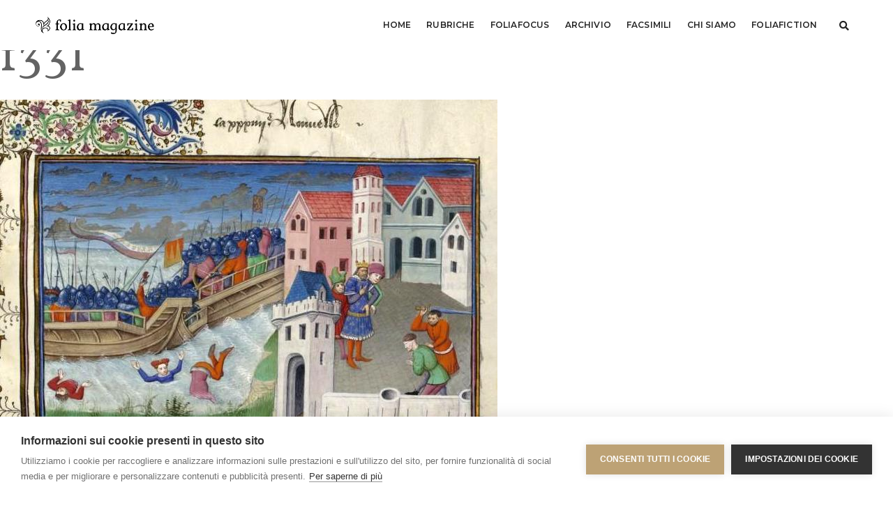

--- FILE ---
content_type: text/html; charset=UTF-8
request_url: https://www.foliamagazine.it/la-novella-della-buonanotte-amori-regali-che-finiscono-male/f331/
body_size: 16733
content:
<!doctype html>
<html lang="it-IT"
 xmlns:fb="http://ogp.me/ns/fb#" class="no-js">
    <head>
        <!-- title -->
       <!-- <title>f331 &#8211; Folia Magazine</title>-->
		<meta charset="UTF-8">
        <meta http-equiv="X-UA-Compatible" content="IE=edge" />
        <meta name="viewport" content="width=device-width,initial-scale=1.0,maximum-scale=1" />
        <meta name="author" content="FCP">
        <!-- description -->
        <meta name="description" content="folia è il magazine di Franco Cosimo Panini Editore dedicato alla miniatura, ai libri antichi e alle storie che essi raccontano.">
        <!-- keywords -->
        <meta name="keywords" content="miniatura, manoscritti, illumination, manuscripts, ars illuminandi, enluminure, antiquario, libreria, arte, libri, books, facsimile, codici miniati, replica, medioevo, medieval, middle ages">
        <!-- favicon -->
        <link rel="shortcut icon" type="image/png" sizes="16x16" href="https://www.foliamagazine.it/wp-content/themes/twentysixteen-child/images/favicon.png">
        <link rel="shortcut icon" type="image/png" sizes="32x32" href="https://www.foliamagazine.it/wp-content/themes/twentysixteen-child/images/favicon32.png">
        <link rel="shortcut icon" type="image/png" sizes="48x48" href="https://www.foliamagazine.it/wp-content/themes/twentysixteen-child/images/favicon48.png">
        <script>(function(html){html.className = html.className.replace(/\bno-js\b/,'js')})(document.documentElement);</script>
<meta name='robots' content='index, follow, max-image-preview:large, max-snippet:-1, max-video-preview:-1' />

	<!-- This site is optimized with the Yoast SEO plugin v24.5 - https://yoast.com/wordpress/plugins/seo/ -->
	<title>f331 &#8211; Folia Magazine</title>
	<link rel="canonical" href="https://www.foliamagazine.it/wp-content/uploads/2013/10/f331.jpg" />
	<meta property="og:locale" content="it_IT" />
	<meta property="og:type" content="article" />
	<meta property="og:title" content="f331 &#8211; Folia Magazine" />
<br />
<b>Warning</b>:  Undefined variable $commenttitle in <b>/var/www/vhosts/foliamagazine.it/httpdocs/wp-content/plugins/facebook-comments-plugin/class-frontend.php</b> on line <b>88</b><br />
	<meta property="og:description" content="Tweet" />
	<meta property="og:url" content="https://www.foliamagazine.it/wp-content/uploads/2013/10/f331.jpg" />
	<meta property="og:site_name" content="Folia Magazine" />
	<meta property="article:publisher" content="https://www.facebook.com/Foliamagazine/" />
	<meta property="og:image" content="https://www.foliamagazine.it/la-novella-della-buonanotte-amori-regali-che-finiscono-male/f331" />
	<meta property="og:image:width" content="713" />
	<meta property="og:image:height" content="615" />
	<meta property="og:image:type" content="image/jpeg" />
	<meta name="twitter:card" content="summary_large_image" />
	<meta name="twitter:site" content="@MagazineFolia" />
	<script type="application/ld+json" class="yoast-schema-graph">{"@context":"https://schema.org","@graph":[{"@type":"WebPage","@id":"https://www.foliamagazine.it/wp-content/uploads/2013/10/f331.jpg","url":"https://www.foliamagazine.it/wp-content/uploads/2013/10/f331.jpg","name":"f331 &#8211; Folia Magazine","isPartOf":{"@id":"https://www.foliamagazine.it/#website"},"primaryImageOfPage":{"@id":"https://www.foliamagazine.it/wp-content/uploads/2013/10/f331.jpg#primaryimage"},"image":{"@id":"https://www.foliamagazine.it/wp-content/uploads/2013/10/f331.jpg#primaryimage"},"thumbnailUrl":"https://www.foliamagazine.it/wp-content/uploads/2013/10/f331.jpg","datePublished":"2013-10-08T08:59:55+00:00","breadcrumb":{"@id":"https://www.foliamagazine.it/wp-content/uploads/2013/10/f331.jpg#breadcrumb"},"inLanguage":"it-IT","potentialAction":[{"@type":"ReadAction","target":["https://www.foliamagazine.it/wp-content/uploads/2013/10/f331.jpg"]}]},{"@type":"ImageObject","inLanguage":"it-IT","@id":"https://www.foliamagazine.it/wp-content/uploads/2013/10/f331.jpg#primaryimage","url":"https://www.foliamagazine.it/wp-content/uploads/2013/10/f331.jpg","contentUrl":"https://www.foliamagazine.it/wp-content/uploads/2013/10/f331.jpg","width":"713","height":"615"},{"@type":"BreadcrumbList","@id":"https://www.foliamagazine.it/wp-content/uploads/2013/10/f331.jpg#breadcrumb","itemListElement":[{"@type":"ListItem","position":1,"name":"Homepage","item":"https://www.foliamagazine.it/"},{"@type":"ListItem","position":2,"name":"LA NOVELLA DELLA BUONANOTTE: AMORI REGALI CHE FINISCONO MALE","item":"https://www.foliamagazine.it/la-novella-della-buonanotte-amori-regali-che-finiscono-male/"},{"@type":"ListItem","position":3,"name":"f331"}]},{"@type":"WebSite","@id":"https://www.foliamagazine.it/#website","url":"https://www.foliamagazine.it/","name":"Folia Magazine","description":"Your virtual eye on illuminated manuscripts and rare books.","potentialAction":[{"@type":"SearchAction","target":{"@type":"EntryPoint","urlTemplate":"https://www.foliamagazine.it/?s={search_term_string}"},"query-input":{"@type":"PropertyValueSpecification","valueRequired":true,"valueName":"search_term_string"}}],"inLanguage":"it-IT"}]}</script>
	<!-- / Yoast SEO plugin. -->


<link rel="alternate" type="application/rss+xml" title="Folia Magazine &raquo; Feed" href="https://www.foliamagazine.it/feed/" />
<link rel="alternate" type="application/rss+xml" title="Folia Magazine &raquo; Feed dei commenti" href="https://www.foliamagazine.it/comments/feed/" />
<script id="wpp-js" src="https://www.foliamagazine.it/wp-content/plugins/wordpress-popular-posts/assets/js/wpp.min.js?ver=7.3.6" data-sampling="0" data-sampling-rate="100" data-api-url="https://www.foliamagazine.it/wp-json/wordpress-popular-posts" data-post-id="8364" data-token="68a40964ca" data-lang="it" data-debug="0"></script>
<link rel="alternate" type="application/rss+xml" title="Folia Magazine &raquo; f331 Feed dei commenti" href="https://www.foliamagazine.it/la-novella-della-buonanotte-amori-regali-che-finiscono-male/f331/feed/" />
<script>
window._wpemojiSettings = {"baseUrl":"https:\/\/s.w.org\/images\/core\/emoji\/15.0.3\/72x72\/","ext":".png","svgUrl":"https:\/\/s.w.org\/images\/core\/emoji\/15.0.3\/svg\/","svgExt":".svg","source":{"concatemoji":"https:\/\/www.foliamagazine.it\/wp-includes\/js\/wp-emoji-release.min.js?ver=6.5.7"}};
/*! This file is auto-generated */
!function(i,n){var o,s,e;function c(e){try{var t={supportTests:e,timestamp:(new Date).valueOf()};sessionStorage.setItem(o,JSON.stringify(t))}catch(e){}}function p(e,t,n){e.clearRect(0,0,e.canvas.width,e.canvas.height),e.fillText(t,0,0);var t=new Uint32Array(e.getImageData(0,0,e.canvas.width,e.canvas.height).data),r=(e.clearRect(0,0,e.canvas.width,e.canvas.height),e.fillText(n,0,0),new Uint32Array(e.getImageData(0,0,e.canvas.width,e.canvas.height).data));return t.every(function(e,t){return e===r[t]})}function u(e,t,n){switch(t){case"flag":return n(e,"\ud83c\udff3\ufe0f\u200d\u26a7\ufe0f","\ud83c\udff3\ufe0f\u200b\u26a7\ufe0f")?!1:!n(e,"\ud83c\uddfa\ud83c\uddf3","\ud83c\uddfa\u200b\ud83c\uddf3")&&!n(e,"\ud83c\udff4\udb40\udc67\udb40\udc62\udb40\udc65\udb40\udc6e\udb40\udc67\udb40\udc7f","\ud83c\udff4\u200b\udb40\udc67\u200b\udb40\udc62\u200b\udb40\udc65\u200b\udb40\udc6e\u200b\udb40\udc67\u200b\udb40\udc7f");case"emoji":return!n(e,"\ud83d\udc26\u200d\u2b1b","\ud83d\udc26\u200b\u2b1b")}return!1}function f(e,t,n){var r="undefined"!=typeof WorkerGlobalScope&&self instanceof WorkerGlobalScope?new OffscreenCanvas(300,150):i.createElement("canvas"),a=r.getContext("2d",{willReadFrequently:!0}),o=(a.textBaseline="top",a.font="600 32px Arial",{});return e.forEach(function(e){o[e]=t(a,e,n)}),o}function t(e){var t=i.createElement("script");t.src=e,t.defer=!0,i.head.appendChild(t)}"undefined"!=typeof Promise&&(o="wpEmojiSettingsSupports",s=["flag","emoji"],n.supports={everything:!0,everythingExceptFlag:!0},e=new Promise(function(e){i.addEventListener("DOMContentLoaded",e,{once:!0})}),new Promise(function(t){var n=function(){try{var e=JSON.parse(sessionStorage.getItem(o));if("object"==typeof e&&"number"==typeof e.timestamp&&(new Date).valueOf()<e.timestamp+604800&&"object"==typeof e.supportTests)return e.supportTests}catch(e){}return null}();if(!n){if("undefined"!=typeof Worker&&"undefined"!=typeof OffscreenCanvas&&"undefined"!=typeof URL&&URL.createObjectURL&&"undefined"!=typeof Blob)try{var e="postMessage("+f.toString()+"("+[JSON.stringify(s),u.toString(),p.toString()].join(",")+"));",r=new Blob([e],{type:"text/javascript"}),a=new Worker(URL.createObjectURL(r),{name:"wpTestEmojiSupports"});return void(a.onmessage=function(e){c(n=e.data),a.terminate(),t(n)})}catch(e){}c(n=f(s,u,p))}t(n)}).then(function(e){for(var t in e)n.supports[t]=e[t],n.supports.everything=n.supports.everything&&n.supports[t],"flag"!==t&&(n.supports.everythingExceptFlag=n.supports.everythingExceptFlag&&n.supports[t]);n.supports.everythingExceptFlag=n.supports.everythingExceptFlag&&!n.supports.flag,n.DOMReady=!1,n.readyCallback=function(){n.DOMReady=!0}}).then(function(){return e}).then(function(){var e;n.supports.everything||(n.readyCallback(),(e=n.source||{}).concatemoji?t(e.concatemoji):e.wpemoji&&e.twemoji&&(t(e.twemoji),t(e.wpemoji)))}))}((window,document),window._wpemojiSettings);
</script>
<link rel='stylesheet' id='cnss_font_awesome_css-css' href='https://www.foliamagazine.it/wp-content/plugins/easy-social-icons/css/font-awesome/css/all.min.css?ver=7.0.0' media='all' />
<link rel='stylesheet' id='cnss_font_awesome_v4_shims-css' href='https://www.foliamagazine.it/wp-content/plugins/easy-social-icons/css/font-awesome/css/v4-shims.min.css?ver=7.0.0' media='all' />
<link rel='stylesheet' id='cnss_css-css' href='https://www.foliamagazine.it/wp-content/plugins/easy-social-icons/css/cnss.css?ver=1.0' media='all' />
<link rel='stylesheet' id='cnss_share_css-css' href='https://www.foliamagazine.it/wp-content/plugins/easy-social-icons/css/share.css?ver=1.0' media='all' />
<style id='wp-emoji-styles-inline-css'>

	img.wp-smiley, img.emoji {
		display: inline !important;
		border: none !important;
		box-shadow: none !important;
		height: 1em !important;
		width: 1em !important;
		margin: 0 0.07em !important;
		vertical-align: -0.1em !important;
		background: none !important;
		padding: 0 !important;
	}
</style>
<link rel='stylesheet' id='wp-block-library-css' href='https://www.foliamagazine.it/wp-includes/css/dist/block-library/style.min.css?ver=6.5.7' media='all' />
<style id='wp-block-library-theme-inline-css'>
.wp-block-audio figcaption{color:#555;font-size:13px;text-align:center}.is-dark-theme .wp-block-audio figcaption{color:#ffffffa6}.wp-block-audio{margin:0 0 1em}.wp-block-code{border:1px solid #ccc;border-radius:4px;font-family:Menlo,Consolas,monaco,monospace;padding:.8em 1em}.wp-block-embed figcaption{color:#555;font-size:13px;text-align:center}.is-dark-theme .wp-block-embed figcaption{color:#ffffffa6}.wp-block-embed{margin:0 0 1em}.blocks-gallery-caption{color:#555;font-size:13px;text-align:center}.is-dark-theme .blocks-gallery-caption{color:#ffffffa6}.wp-block-image figcaption{color:#555;font-size:13px;text-align:center}.is-dark-theme .wp-block-image figcaption{color:#ffffffa6}.wp-block-image{margin:0 0 1em}.wp-block-pullquote{border-bottom:4px solid;border-top:4px solid;color:currentColor;margin-bottom:1.75em}.wp-block-pullquote cite,.wp-block-pullquote footer,.wp-block-pullquote__citation{color:currentColor;font-size:.8125em;font-style:normal;text-transform:uppercase}.wp-block-quote{border-left:.25em solid;margin:0 0 1.75em;padding-left:1em}.wp-block-quote cite,.wp-block-quote footer{color:currentColor;font-size:.8125em;font-style:normal;position:relative}.wp-block-quote.has-text-align-right{border-left:none;border-right:.25em solid;padding-left:0;padding-right:1em}.wp-block-quote.has-text-align-center{border:none;padding-left:0}.wp-block-quote.is-large,.wp-block-quote.is-style-large,.wp-block-quote.is-style-plain{border:none}.wp-block-search .wp-block-search__label{font-weight:700}.wp-block-search__button{border:1px solid #ccc;padding:.375em .625em}:where(.wp-block-group.has-background){padding:1.25em 2.375em}.wp-block-separator.has-css-opacity{opacity:.4}.wp-block-separator{border:none;border-bottom:2px solid;margin-left:auto;margin-right:auto}.wp-block-separator.has-alpha-channel-opacity{opacity:1}.wp-block-separator:not(.is-style-wide):not(.is-style-dots){width:100px}.wp-block-separator.has-background:not(.is-style-dots){border-bottom:none;height:1px}.wp-block-separator.has-background:not(.is-style-wide):not(.is-style-dots){height:2px}.wp-block-table{margin:0 0 1em}.wp-block-table td,.wp-block-table th{word-break:normal}.wp-block-table figcaption{color:#555;font-size:13px;text-align:center}.is-dark-theme .wp-block-table figcaption{color:#ffffffa6}.wp-block-video figcaption{color:#555;font-size:13px;text-align:center}.is-dark-theme .wp-block-video figcaption{color:#ffffffa6}.wp-block-video{margin:0 0 1em}.wp-block-template-part.has-background{margin-bottom:0;margin-top:0;padding:1.25em 2.375em}
</style>
<style id='classic-theme-styles-inline-css'>
/*! This file is auto-generated */
.wp-block-button__link{color:#fff;background-color:#32373c;border-radius:9999px;box-shadow:none;text-decoration:none;padding:calc(.667em + 2px) calc(1.333em + 2px);font-size:1.125em}.wp-block-file__button{background:#32373c;color:#fff;text-decoration:none}
</style>
<style id='global-styles-inline-css'>
body{--wp--preset--color--black: #000000;--wp--preset--color--cyan-bluish-gray: #abb8c3;--wp--preset--color--white: #fff;--wp--preset--color--pale-pink: #f78da7;--wp--preset--color--vivid-red: #cf2e2e;--wp--preset--color--luminous-vivid-orange: #ff6900;--wp--preset--color--luminous-vivid-amber: #fcb900;--wp--preset--color--light-green-cyan: #7bdcb5;--wp--preset--color--vivid-green-cyan: #00d084;--wp--preset--color--pale-cyan-blue: #8ed1fc;--wp--preset--color--vivid-cyan-blue: #0693e3;--wp--preset--color--vivid-purple: #9b51e0;--wp--preset--color--dark-gray: #1a1a1a;--wp--preset--color--medium-gray: #686868;--wp--preset--color--light-gray: #e5e5e5;--wp--preset--color--blue-gray: #4d545c;--wp--preset--color--bright-blue: #007acc;--wp--preset--color--light-blue: #9adffd;--wp--preset--color--dark-brown: #402b30;--wp--preset--color--medium-brown: #774e24;--wp--preset--color--dark-red: #640c1f;--wp--preset--color--bright-red: #ff675f;--wp--preset--color--yellow: #ffef8e;--wp--preset--gradient--vivid-cyan-blue-to-vivid-purple: linear-gradient(135deg,rgba(6,147,227,1) 0%,rgb(155,81,224) 100%);--wp--preset--gradient--light-green-cyan-to-vivid-green-cyan: linear-gradient(135deg,rgb(122,220,180) 0%,rgb(0,208,130) 100%);--wp--preset--gradient--luminous-vivid-amber-to-luminous-vivid-orange: linear-gradient(135deg,rgba(252,185,0,1) 0%,rgba(255,105,0,1) 100%);--wp--preset--gradient--luminous-vivid-orange-to-vivid-red: linear-gradient(135deg,rgba(255,105,0,1) 0%,rgb(207,46,46) 100%);--wp--preset--gradient--very-light-gray-to-cyan-bluish-gray: linear-gradient(135deg,rgb(238,238,238) 0%,rgb(169,184,195) 100%);--wp--preset--gradient--cool-to-warm-spectrum: linear-gradient(135deg,rgb(74,234,220) 0%,rgb(151,120,209) 20%,rgb(207,42,186) 40%,rgb(238,44,130) 60%,rgb(251,105,98) 80%,rgb(254,248,76) 100%);--wp--preset--gradient--blush-light-purple: linear-gradient(135deg,rgb(255,206,236) 0%,rgb(152,150,240) 100%);--wp--preset--gradient--blush-bordeaux: linear-gradient(135deg,rgb(254,205,165) 0%,rgb(254,45,45) 50%,rgb(107,0,62) 100%);--wp--preset--gradient--luminous-dusk: linear-gradient(135deg,rgb(255,203,112) 0%,rgb(199,81,192) 50%,rgb(65,88,208) 100%);--wp--preset--gradient--pale-ocean: linear-gradient(135deg,rgb(255,245,203) 0%,rgb(182,227,212) 50%,rgb(51,167,181) 100%);--wp--preset--gradient--electric-grass: linear-gradient(135deg,rgb(202,248,128) 0%,rgb(113,206,126) 100%);--wp--preset--gradient--midnight: linear-gradient(135deg,rgb(2,3,129) 0%,rgb(40,116,252) 100%);--wp--preset--font-size--small: 13px;--wp--preset--font-size--medium: 20px;--wp--preset--font-size--large: 36px;--wp--preset--font-size--x-large: 42px;--wp--preset--spacing--20: 0.44rem;--wp--preset--spacing--30: 0.67rem;--wp--preset--spacing--40: 1rem;--wp--preset--spacing--50: 1.5rem;--wp--preset--spacing--60: 2.25rem;--wp--preset--spacing--70: 3.38rem;--wp--preset--spacing--80: 5.06rem;--wp--preset--shadow--natural: 6px 6px 9px rgba(0, 0, 0, 0.2);--wp--preset--shadow--deep: 12px 12px 50px rgba(0, 0, 0, 0.4);--wp--preset--shadow--sharp: 6px 6px 0px rgba(0, 0, 0, 0.2);--wp--preset--shadow--outlined: 6px 6px 0px -3px rgba(255, 255, 255, 1), 6px 6px rgba(0, 0, 0, 1);--wp--preset--shadow--crisp: 6px 6px 0px rgba(0, 0, 0, 1);}:where(.is-layout-flex){gap: 0.5em;}:where(.is-layout-grid){gap: 0.5em;}body .is-layout-flex{display: flex;}body .is-layout-flex{flex-wrap: wrap;align-items: center;}body .is-layout-flex > *{margin: 0;}body .is-layout-grid{display: grid;}body .is-layout-grid > *{margin: 0;}:where(.wp-block-columns.is-layout-flex){gap: 2em;}:where(.wp-block-columns.is-layout-grid){gap: 2em;}:where(.wp-block-post-template.is-layout-flex){gap: 1.25em;}:where(.wp-block-post-template.is-layout-grid){gap: 1.25em;}.has-black-color{color: var(--wp--preset--color--black) !important;}.has-cyan-bluish-gray-color{color: var(--wp--preset--color--cyan-bluish-gray) !important;}.has-white-color{color: var(--wp--preset--color--white) !important;}.has-pale-pink-color{color: var(--wp--preset--color--pale-pink) !important;}.has-vivid-red-color{color: var(--wp--preset--color--vivid-red) !important;}.has-luminous-vivid-orange-color{color: var(--wp--preset--color--luminous-vivid-orange) !important;}.has-luminous-vivid-amber-color{color: var(--wp--preset--color--luminous-vivid-amber) !important;}.has-light-green-cyan-color{color: var(--wp--preset--color--light-green-cyan) !important;}.has-vivid-green-cyan-color{color: var(--wp--preset--color--vivid-green-cyan) !important;}.has-pale-cyan-blue-color{color: var(--wp--preset--color--pale-cyan-blue) !important;}.has-vivid-cyan-blue-color{color: var(--wp--preset--color--vivid-cyan-blue) !important;}.has-vivid-purple-color{color: var(--wp--preset--color--vivid-purple) !important;}.has-black-background-color{background-color: var(--wp--preset--color--black) !important;}.has-cyan-bluish-gray-background-color{background-color: var(--wp--preset--color--cyan-bluish-gray) !important;}.has-white-background-color{background-color: var(--wp--preset--color--white) !important;}.has-pale-pink-background-color{background-color: var(--wp--preset--color--pale-pink) !important;}.has-vivid-red-background-color{background-color: var(--wp--preset--color--vivid-red) !important;}.has-luminous-vivid-orange-background-color{background-color: var(--wp--preset--color--luminous-vivid-orange) !important;}.has-luminous-vivid-amber-background-color{background-color: var(--wp--preset--color--luminous-vivid-amber) !important;}.has-light-green-cyan-background-color{background-color: var(--wp--preset--color--light-green-cyan) !important;}.has-vivid-green-cyan-background-color{background-color: var(--wp--preset--color--vivid-green-cyan) !important;}.has-pale-cyan-blue-background-color{background-color: var(--wp--preset--color--pale-cyan-blue) !important;}.has-vivid-cyan-blue-background-color{background-color: var(--wp--preset--color--vivid-cyan-blue) !important;}.has-vivid-purple-background-color{background-color: var(--wp--preset--color--vivid-purple) !important;}.has-black-border-color{border-color: var(--wp--preset--color--black) !important;}.has-cyan-bluish-gray-border-color{border-color: var(--wp--preset--color--cyan-bluish-gray) !important;}.has-white-border-color{border-color: var(--wp--preset--color--white) !important;}.has-pale-pink-border-color{border-color: var(--wp--preset--color--pale-pink) !important;}.has-vivid-red-border-color{border-color: var(--wp--preset--color--vivid-red) !important;}.has-luminous-vivid-orange-border-color{border-color: var(--wp--preset--color--luminous-vivid-orange) !important;}.has-luminous-vivid-amber-border-color{border-color: var(--wp--preset--color--luminous-vivid-amber) !important;}.has-light-green-cyan-border-color{border-color: var(--wp--preset--color--light-green-cyan) !important;}.has-vivid-green-cyan-border-color{border-color: var(--wp--preset--color--vivid-green-cyan) !important;}.has-pale-cyan-blue-border-color{border-color: var(--wp--preset--color--pale-cyan-blue) !important;}.has-vivid-cyan-blue-border-color{border-color: var(--wp--preset--color--vivid-cyan-blue) !important;}.has-vivid-purple-border-color{border-color: var(--wp--preset--color--vivid-purple) !important;}.has-vivid-cyan-blue-to-vivid-purple-gradient-background{background: var(--wp--preset--gradient--vivid-cyan-blue-to-vivid-purple) !important;}.has-light-green-cyan-to-vivid-green-cyan-gradient-background{background: var(--wp--preset--gradient--light-green-cyan-to-vivid-green-cyan) !important;}.has-luminous-vivid-amber-to-luminous-vivid-orange-gradient-background{background: var(--wp--preset--gradient--luminous-vivid-amber-to-luminous-vivid-orange) !important;}.has-luminous-vivid-orange-to-vivid-red-gradient-background{background: var(--wp--preset--gradient--luminous-vivid-orange-to-vivid-red) !important;}.has-very-light-gray-to-cyan-bluish-gray-gradient-background{background: var(--wp--preset--gradient--very-light-gray-to-cyan-bluish-gray) !important;}.has-cool-to-warm-spectrum-gradient-background{background: var(--wp--preset--gradient--cool-to-warm-spectrum) !important;}.has-blush-light-purple-gradient-background{background: var(--wp--preset--gradient--blush-light-purple) !important;}.has-blush-bordeaux-gradient-background{background: var(--wp--preset--gradient--blush-bordeaux) !important;}.has-luminous-dusk-gradient-background{background: var(--wp--preset--gradient--luminous-dusk) !important;}.has-pale-ocean-gradient-background{background: var(--wp--preset--gradient--pale-ocean) !important;}.has-electric-grass-gradient-background{background: var(--wp--preset--gradient--electric-grass) !important;}.has-midnight-gradient-background{background: var(--wp--preset--gradient--midnight) !important;}.has-small-font-size{font-size: var(--wp--preset--font-size--small) !important;}.has-medium-font-size{font-size: var(--wp--preset--font-size--medium) !important;}.has-large-font-size{font-size: var(--wp--preset--font-size--large) !important;}.has-x-large-font-size{font-size: var(--wp--preset--font-size--x-large) !important;}
.wp-block-navigation a:where(:not(.wp-element-button)){color: inherit;}
:where(.wp-block-post-template.is-layout-flex){gap: 1.25em;}:where(.wp-block-post-template.is-layout-grid){gap: 1.25em;}
:where(.wp-block-columns.is-layout-flex){gap: 2em;}:where(.wp-block-columns.is-layout-grid){gap: 2em;}
.wp-block-pullquote{font-size: 1.5em;line-height: 1.6;}
</style>
<link rel='stylesheet' id='wordpress-popular-posts-css-css' href='https://www.foliamagazine.it/wp-content/plugins/wordpress-popular-posts/assets/css/wpp.css?ver=7.3.6' media='all' />
<link rel='stylesheet' id='twentysixteen-fonts-css' href='https://www.foliamagazine.it/wp-content/themes/twentysixteen/fonts/merriweather-plus-montserrat-plus-inconsolata.css?ver=20230328' media='all' />
<link rel='stylesheet' id='genericons-css' href='https://www.foliamagazine.it/wp-content/themes/twentysixteen/genericons/genericons.css?ver=20201208' media='all' />
<link rel='stylesheet' id='twentysixteen-style-css' href='https://www.foliamagazine.it/wp-content/themes/twentysixteen-child/style.css?ver=20240402' media='all' />
<link rel='stylesheet' id='twentysixteen-block-style-css' href='https://www.foliamagazine.it/wp-content/themes/twentysixteen/css/blocks.css?ver=20240117' media='all' />
<!--[if lt IE 10]>
<link rel='stylesheet' id='twentysixteen-ie-css' href='https://www.foliamagazine.it/wp-content/themes/twentysixteen/css/ie.css?ver=20170530' media='all' />
<![endif]-->
<!--[if lt IE 9]>
<link rel='stylesheet' id='twentysixteen-ie8-css' href='https://www.foliamagazine.it/wp-content/themes/twentysixteen/css/ie8.css?ver=20170530' media='all' />
<![endif]-->
<!--[if lt IE 8]>
<link rel='stylesheet' id='twentysixteen-ie7-css' href='https://www.foliamagazine.it/wp-content/themes/twentysixteen/css/ie7.css?ver=20170530' media='all' />
<![endif]-->
<link rel='stylesheet' id='animate-style-css' href='https://www.foliamagazine.it/wp-content/themes/twentysixteen-child/css/animate.css?ver=1.0.0' media='all' />
<link rel='stylesheet' id='bootstrap-style-css' href='https://www.foliamagazine.it/wp-content/themes/twentysixteen-child/css/bootstrap.min.css?ver=1.0.0' media='all' />
<link rel='stylesheet' id='et-line-style-css' href='https://www.foliamagazine.it/wp-content/themes/twentysixteen-child/css/et-line-icons.css?ver=1.0.0' media='all' />
<link rel='stylesheet' id='font-awesome-style-css' href='https://www.foliamagazine.it/wp-content/themes/twentysixteen-child/css/font-awesome.min.css?ver=1.0.0' media='all' />
<link rel='stylesheet' id='themify-icons-style-css' href='https://www.foliamagazine.it/wp-content/themes/twentysixteen-child/css/themify-icons.css?ver=1.0.0' media='all' />
<link rel='stylesheet' id='swiper-style-css' href='https://www.foliamagazine.it/wp-content/themes/twentysixteen-child/css/swiper.min.css?ver=1.0.0' media='all' />
<link rel='stylesheet' id='justified-gallery-style-css' href='https://www.foliamagazine.it/wp-content/themes/twentysixteen-child/css/justified-gallery.min.css?ver=1.0.0' media='all' />
<link rel='stylesheet' id='magnific-popup-style-css' href='https://www.foliamagazine.it/wp-content/themes/twentysixteen-child/css/magnific-popup.css?ver=1.0.0' media='all' />
<link rel='stylesheet' id='owl-theme-default-style-css' href='https://www.foliamagazine.it/wp-content/themes/twentysixteen-child/css/owl.theme.default.min.css?ver=1.0.0' media='all' />
<link rel='stylesheet' id='owl-carousel-style-css' href='https://www.foliamagazine.it/wp-content/themes/twentysixteen-child/css/owl.carousel.min.css?ver=1.0.0' media='all' />
<link rel='stylesheet' id='bootsnav-style-css' href='https://www.foliamagazine.it/wp-content/themes/twentysixteen-child/css/bootsnav.css?ver=1.0.0' media='all' />
<link rel='stylesheet' id='responsive-style-css' href='https://www.foliamagazine.it/wp-content/themes/twentysixteen-child/css/responsive.css?ver=1.0.0' media='all' />
<link rel='stylesheet' id='my-style-css' href='https://www.foliamagazine.it/wp-content/themes/twentysixteen-child/css/style.css?ver=1.0.0' media='all' />
<link rel='stylesheet' id='jquery-fancybox-style-css' href='https://www.foliamagazine.it/wp-content/themes/twentysixteen-child/css/jquery.fancybox.css?ver=1.0.0' media='all' />
<script src="https://www.foliamagazine.it/wp-includes/js/jquery/jquery.min.js?ver=3.7.1" id="jquery-core-js"></script>
<script src="https://www.foliamagazine.it/wp-includes/js/jquery/jquery-migrate.min.js?ver=3.4.1" id="jquery-migrate-js"></script>
<script src="https://www.foliamagazine.it/wp-content/plugins/easy-social-icons/js/cnss.js?ver=1.0" id="cnss_js-js"></script>
<script src="https://www.foliamagazine.it/wp-content/plugins/easy-social-icons/js/share.js?ver=1.0" id="cnss_share_js-js"></script>
<!--[if lt IE 9]>
<script src="https://www.foliamagazine.it/wp-content/themes/twentysixteen/js/html5.js?ver=3.7.3" id="twentysixteen-html5-js"></script>
<![endif]-->
<script src="https://www.foliamagazine.it/wp-content/themes/twentysixteen/js/keyboard-image-navigation.js?ver=20170530" id="twentysixteen-keyboard-image-navigation-js"></script>
<script id="twentysixteen-script-js-extra">
var screenReaderText = {"expand":"apri i menu child","collapse":"chiudi i menu child"};
</script>
<script src="https://www.foliamagazine.it/wp-content/themes/twentysixteen/js/functions.js?ver=20230629" id="twentysixteen-script-js" defer data-wp-strategy="defer"></script>
<script src="https://www.foliamagazine.it/wp-content/themes/twentysixteen-child/js/jquery.js?ver=1.0.0" id="my-jquery-js"></script>
<link rel="https://api.w.org/" href="https://www.foliamagazine.it/wp-json/" /><link rel="alternate" type="application/json" href="https://www.foliamagazine.it/wp-json/wp/v2/media/8364" /><link rel="EditURI" type="application/rsd+xml" title="RSD" href="https://www.foliamagazine.it/xmlrpc.php?rsd" />
<meta name="generator" content="WordPress 6.5.7" />
<link rel='shortlink' href='https://www.foliamagazine.it/?p=8364' />
<link rel="alternate" type="application/json+oembed" href="https://www.foliamagazine.it/wp-json/oembed/1.0/embed?url=https%3A%2F%2Fwww.foliamagazine.it%2Fla-novella-della-buonanotte-amori-regali-che-finiscono-male%2Ff331%2F&#038;lang=it" />
<link rel="alternate" type="text/xml+oembed" href="https://www.foliamagazine.it/wp-json/oembed/1.0/embed?url=https%3A%2F%2Fwww.foliamagazine.it%2Fla-novella-della-buonanotte-amori-regali-che-finiscono-male%2Ff331%2F&#038;format=xml&#038;lang=it" />
<style type="text/css">
		ul.cnss-social-icon li.cn-fa-icon a:hover{color:#ffffff!important;}
		</style><meta property="fb:app_id" content="371902709584580"/>            <style id="wpp-loading-animation-styles">@-webkit-keyframes bgslide{from{background-position-x:0}to{background-position-x:-200%}}@keyframes bgslide{from{background-position-x:0}to{background-position-x:-200%}}.wpp-widget-block-placeholder,.wpp-shortcode-placeholder{margin:0 auto;width:60px;height:3px;background:#dd3737;background:linear-gradient(90deg,#dd3737 0%,#571313 10%,#dd3737 100%);background-size:200% auto;border-radius:3px;-webkit-animation:bgslide 1s infinite linear;animation:bgslide 1s infinite linear}</style>
                  <!-- Google Tag Manager -->
      <script>(function(w,d,s,l,i){w[l]=w[l]||[];w[l].push({'gtm.start':
      new Date().getTime(),event:'gtm.js'});var f=d.getElementsByTagName(s)[0],
      j=d.createElement(s),dl=l!='dataLayer'?'&l='+l:'';j.async=true;j.src=
      'https://www.googletagmanager.com/gtm.js?id='+i+dl;f.parentNode.insertBefore(j,f);
      })(window,document,'script','dataLayer','GTM-K2DFMZT');</script>
      <!-- End Google Tag Manager -->
      </head>
      <body>
      <!-- Google Tag Manager (noscript) -->
      <noscript><iframe src="https://www.googletagmanager.com/ns.html?id=GTM-K2DFMZT"
      height="0" width="0" style="display:none;visibility:hidden"></iframe></noscript>
      <!-- End Google Tag Manager (noscript) -->
<div id="page" class="site">
	<div class="site-inner">
		<a class="skip-link screen-reader-text" href="#content">Salta al contenuto</a>
		<div id="content" class="site-content">
		  <header>
            <nav class="navbar navbar-default bootsnav navbar-fixed-top header-light nav-box-width black-link on no-full">
                <div class="container-fluid nav-header-container">
                    <div class="row">

						<div class="col-lg-2 col-md-3 col-sm-10 col-xs-2">
                            <a href="https://www.foliamagazine.it/" title="Folia Magazine" ><img src="https://www.foliamagazine.it/wp-content/themes/twentysixteen-child/images/logo-full_black.png"  alt="Folia Magazine" style="max-height: 26px;"></a>
                        </div>

						<div class="col-lg-8 col-md-10 col-sm-3 col-xs-2">
								<button type="button" class="navbar-toggle collapsed pull-right" data-toggle="collapse" data-target="#navbar-collapse-toggle-1">
									<span class="sr-only">toggle navigation</span>
									<span class="icon-bar"></span>
									<span class="icon-bar"></span>
									<span class="icon-bar"></span>
								</button>
                                <div class="navbar-collapse collapse pull-right" id="navbar-collapse-toggle-1">

                                                                            <nav id="site-navigation" class="main-navigation" role="navigation" aria-label="Menu principale">
                                            <ul id="accordion" class="nav navbar-nav navbar-left no-margin main-font text-normal"><li id="menu-item-3069" class="menu-item menu-item-type-post_type menu-item-object-page menu-item-home menu-item-3069"><a href="https://www.foliamagazine.it/">Home</a></li>
<li id="menu-item-18987" class="menu-item menu-item-type-post_type menu-item-object-page menu-item-has-children menu-item-18987"><a href="https://www.foliamagazine.it/categorie/">Rubriche</a>
<ul/ class="dropdown-menu animated" />
	<li id="menu-item-15819" class="menu-item menu-item-type-taxonomy menu-item-object-category menu-item-15819"><a href="https://www.foliamagazine.it/category/accadde-oggi/">Accadde oggi</a></li>
	<li id="menu-item-3079" class="menu-item menu-item-type-taxonomy menu-item-object-category menu-item-3079"><a href="https://www.foliamagazine.it/category/architecture/">Architecture &amp; Maps</a></li>
	<li id="menu-item-20968" class="menu-item menu-item-type-taxonomy menu-item-object-category menu-item-20968"><a href="https://www.foliamagazine.it/category/dante-urbinate/">Dante Urbinate</a></li>
	<li id="menu-item-20969" class="menu-item menu-item-type-taxonomy menu-item-object-category menu-item-20969"><a href="https://www.foliamagazine.it/category/floralfriday/">Floral Friday</a></li>
	<li id="menu-item-20967" class="menu-item menu-item-type-taxonomy menu-item-object-category menu-item-20967"><a href="https://www.foliamagazine.it/category/iniziali/">Iniziali</a></li>
	<li id="menu-item-3086" class="menu-item menu-item-type-taxonomy menu-item-object-category menu-item-3086"><a href="https://www.foliamagazine.it/category/lovestory/">Love story</a></li>
	<li id="menu-item-13509" class="menu-item menu-item-type-taxonomy menu-item-object-category menu-item-13509"><a href="https://www.foliamagazine.it/category/miniatori-della-domenica/">Miniatori della domenica</a></li>
	<li id="menu-item-3087" class="menu-item menu-item-type-taxonomy menu-item-object-category menu-item-3087"><a href="https://www.foliamagazine.it/category/miniature-bestiali/">Miniature bestiali</a></li>
	<li id="menu-item-3088" class="menu-item menu-item-type-taxonomy menu-item-object-category menu-item-3088"><a href="https://www.foliamagazine.it/category/play-a-song-for-me/">Play a song for me</a></li>
	<li id="menu-item-19892" class="menu-item menu-item-type-taxonomy menu-item-object-category menu-item-19892"><a href="https://www.foliamagazine.it/category/sante-storie/">Sante Storie</a></li>
	<li id="menu-item-3090" class="menu-item menu-item-type-taxonomy menu-item-object-category menu-item-3090"><a href="https://www.foliamagazine.it/category/soweird/">So weird!</a></li>
	<li id="menu-item-4797" class="menu-item menu-item-type-taxonomy menu-item-object-category menu-item-4797"><a href="https://www.foliamagazine.it/category/save-the-date/">Save the date</a></li>
	<li id="menu-item-13668" class="menu-item menu-item-type-taxonomy menu-item-object-category menu-item-13668"><a href="https://www.foliamagazine.it/category/un-buongiorno-leggendario/">Un buongiorno Leggendario</a></li>
	<li id="menu-item-6393" class="menu-item menu-item-type-taxonomy menu-item-object-category menu-item-6393"><a href="https://www.foliamagazine.it/category/viaggio-in-italia/">Viaggio in Italia</a></li>
	<li id="menu-item-17072" class="menu-item menu-item-type-taxonomy menu-item-object-category menu-item-17072"><a href="https://www.foliamagazine.it/category/womens-wednesday/">Women&#8217;s Wednesday</a></li>
</ul>
</li>
<li id="menu-item-7371" class="menu-item menu-item-type-taxonomy menu-item-object-category menu-item-7371"><a href="https://www.foliamagazine.it/category/foliafocus/">FoliaFocus</a></li>
<li id="menu-item-18986" class="menu-item menu-item-type-post_type menu-item-object-page menu-item-has-children menu-item-18986"><a href="https://www.foliamagazine.it/categorie/">Archivio</a>
<ul/ class="dropdown-menu animated" />
	<li id="menu-item-14129" class="menu-item menu-item-type-taxonomy menu-item-object-category menu-item-14129"><a href="https://www.foliamagazine.it/category/benvenuti-in-paradiso/">Benvenuti in Paradiso</a></li>
	<li id="menu-item-3080" class="menu-item menu-item-type-taxonomy menu-item-object-category menu-item-3080"><a href="https://www.foliamagazine.it/category/bloodypages/">Bloody pages</a></li>
	<li id="menu-item-8760" class="menu-item menu-item-type-taxonomy menu-item-object-category menu-item-8760"><a href="https://www.foliamagazine.it/category/caturday-folia/">Caturday Folia</a></li>
	<li id="menu-item-17302" class="menu-item menu-item-type-taxonomy menu-item-object-category menu-item-17302"><a href="https://www.foliamagazine.it/category/codex-purpureus/">Codex Purpureus</a></li>
	<li id="menu-item-3081" class="menu-item menu-item-type-taxonomy menu-item-object-category menu-item-3081"><a href="https://www.foliamagazine.it/category/consiglimedioevo/">Consigli dal medioevo</a></li>
	<li id="menu-item-3082" class="menu-item menu-item-type-taxonomy menu-item-object-category menu-item-3082"><a href="https://www.foliamagazine.it/category/femmefatale/">Femme fatale</a></li>
	<li id="menu-item-3560" class="menu-item menu-item-type-taxonomy menu-item-object-category menu-item-3560"><a href="https://www.foliamagazine.it/category/foliacomics/">Folia comics</a></li>
	<li id="menu-item-3083" class="menu-item menu-item-type-taxonomy menu-item-object-category menu-item-3083"><a href="https://www.foliamagazine.it/category/guardiansofbeauty/">Guardians of Beauty</a></li>
	<li id="menu-item-13023" class="menu-item menu-item-type-taxonomy menu-item-object-category menu-item-13023"><a href="https://www.foliamagazine.it/category/il-purgatorio-di-dante/">Il Purgatorio di Dante</a></li>
	<li id="menu-item-7771" class="menu-item menu-item-type-taxonomy menu-item-object-category menu-item-7771"><a href="https://www.foliamagazine.it/category/la-novella-della-buonanotte/">La novella della buonanotte</a></li>
	<li id="menu-item-4292" class="menu-item menu-item-type-taxonomy menu-item-object-category menu-item-4292"><a href="https://www.foliamagazine.it/category/proverbi-medievali/">Proverbi medievali</a></li>
	<li id="menu-item-3089" class="menu-item menu-item-type-taxonomy menu-item-object-category menu-item-3089"><a href="https://www.foliamagazine.it/category/sincity/">Sin City</a></li>
	<li id="menu-item-3091" class="menu-item menu-item-type-taxonomy menu-item-object-category menu-item-3091"><a href="https://www.foliamagazine.it/category/tgif/">Thank God It&#8217;s Friday!</a></li>
	<li id="menu-item-7426" class="menu-item menu-item-type-taxonomy menu-item-object-category menu-item-7426"><a href="https://www.foliamagazine.it/category/un-viaggio-infernale/">Un viaggio infernale</a></li>
</ul>
</li>
<li id="menu-item-3073" class="menu-item menu-item-type-taxonomy menu-item-object-category menu-item-3073"><a href="https://www.foliamagazine.it/category/angolobibliofilo/">Facsimili</a></li>
<li id="menu-item-3077" class="menu-item menu-item-type-post_type menu-item-object-page menu-item-3077"><a href="https://www.foliamagazine.it/chi-siamo/">Chi siamo</a></li>
<li id="menu-item-18443" class="menu-item menu-item-type-custom menu-item-object-custom menu-item-18443"><a href="https://www.foliafiction.com/">FoliaFiction</a></li>
</ul>                                        </nav>
									                                </div>
                        </div>

                        <div class="col-lg-2 col-md-2 col-sm-2 col-xs-3 socialmobile" style="width: fit-content;">
                            <div class="header-searchbar">
                                <a href="#search2"><i class="fa fa-search"></i></a>
                                <div id="search2">
                                    <span class="close">X</span>
                                    <form action="https://www.foliamagazine.it/" method="get">
                                        <input value="" name="s" type="search" placeholder="Cerca..." name="s" value="">
                                    <button type="submit" class=""><i class="fas fa-search no-margin-left"></i></button>
                                    </form>
                                </div>
                            </div>
                            <div class="header-social-icon md-display-none xs-display-none">
                                <a href="http://www.facebook.com/Foliamagazine" title="Facebook" target="_blank"><i class="fab fa-facebook-f" aria-hidden="true"></i></a>
                                <a href="https://www.instagram.com/foliamagazine/" title="Instagram" target="_blank"><i class="fab fa-instagram"></i></a>
                                <a href="/feed/" title="Pinterest" target="_blank"><i class="fas fa-rss"></i></a>
                            </div>
                            <div class="menu-wrap2">
                                <input type="checkbox" class="toggler">
                                <div class="hamburger"><div></div></div>
                                <div class="menu">
                                    <div>
                                        <div>
                                            <ul id="accordion" class="nav navbar-nav navbar-left no-margin main-font text-normal"><li id="menu-item-20000" class="menu-item menu-item-type-post_type menu-item-object-page menu-item-20000"><a href="https://www.foliamagazine.it/en/home-2/">Home</a></li>
<li id="menu-item-20002" class="menu-item menu-item-type-post_type menu-item-object-page menu-item-20002"><a href="https://www.foliamagazine.it/categorie/">Rubriche</a></li>
<li id="menu-item-20001" class="menu-item menu-item-type-taxonomy menu-item-object-category menu-item-20001"><a href="https://www.foliamagazine.it/category/foliafocus/">FoliaFocus</a></li>
<li id="menu-item-20004" class="menu-item menu-item-type-taxonomy menu-item-object-category menu-item-20004"><a href="https://www.foliamagazine.it/category/angolobibliofilo/">Facsimili</a></li>
<li id="menu-item-20005" class="menu-item menu-item-type-post_type menu-item-object-page menu-item-20005"><a href="https://www.foliamagazine.it/chi-siamo/">Chi siamo</a></li>
<li id="menu-item-20006-en" class="lang-item lang-item-669 lang-item-en no-translation lang-item-first menu-item menu-item-type-custom menu-item-object-custom menu-item-20006-en"><a href="https://www.foliamagazine.it/en/home-2/" hreflang="en-GB" lang="en-GB"><img src="[data-uri]" alt="" width="16" height="11" style="width: 16px; height: 11px;" /><span style="margin-left:0.3em;">Eng</span></a></li>
</ul>                                        </div>
                                    </div>
                                </div>
                            </div>
                        </div>
                    </div>
                </div>
            </nav>
        </header>

	<div id="primary" class="content-area">
		<main id="main" class="site-main">

			
			<article id="post-8364" class="post-8364 attachment type-attachment status-inherit hentry">

				<nav id="image-navigation" class="navigation image-navigation">
					<div class="nav-links">
						<div class="nav-previous"></div>
						<div class="nav-next"></div>
					</div><!-- .nav-links -->
				</nav><!-- .image-navigation -->

				<header class="entry-header">
					<h1 class="entry-title">f331</h1>				</header><!-- .entry-header -->

				<div class="entry-content">

					<div class="entry-attachment">
						<img width="713" height="615" src="https://www.foliamagazine.it/wp-content/uploads/2013/10/f331.jpg" class="attachment-large size-large" alt="" decoding="async" fetchpriority="high" srcset="https://www.foliamagazine.it/wp-content/uploads/2013/10/f331.jpg 713w, https://www.foliamagazine.it/wp-content/uploads/2013/10/f331-300x258.jpg 300w" sizes="(max-width: 709px) 85vw, (max-width: 909px) 67vw, (max-width: 984px) 61vw, (max-width: 1362px) 45vw, 600px" />
						
						</div><!-- .entry-attachment -->

						<br />
<b>Warning</b>:  Undefined variable $commenttitle in <b>/var/www/vhosts/foliamagazine.it/httpdocs/wp-content/plugins/facebook-comments-plugin/class-frontend.php</b> on line <b>88</b><br />
<div style=""><div style="display:inline;"><iframe src="https://www.facebook.com/plugins/like.php?href=https%3A%2F%2Fwww.foliamagazine.it%2Fla-novella-della-buonanotte-amori-regali-che-finiscono-male%2Ff331%2F&amp;send=false&amp;layout=button_count&amp;width=120&amp;show_faces=false&amp;action=like&amp;colorscheme=light&amp;font&amp;height=21" scrolling="no" frameborder="0" style="border:none; overflow:hidden; width:120px; height:21px;" allowTransparency="true"></iframe></div><div style="display:inline;"><a href="https://twitter.com/share?url=https%3A%2F%2Fwww.foliamagazine.it%2Fla-novella-della-buonanotte-amori-regali-che-finiscono-male%2Ff331%2F" class="twitter-share-button" data-count="horizontal">Tweet</a><script type="text/javascript" src="https://platform.twitter.com/widgets.js"></script></div><div style="display:inline;"><g:plusone size="medium" href="https://www.foliamagazine.it/la-novella-della-buonanotte-amori-regali-che-finiscono-male/f331/"></g:plusone><script type="text/javascript">(function() { var po = document.createElement('script'); po.type = 'text/javascript'; po.async = true; po.src = 'https://apis.google.com/js/plusone.js'; var s = document.getElementsByTagName('script')[0]; s.parentNode.insertBefore(po, s); })();</script></div></div><!-- Facebook Comments Plugin for WordPress: http://peadig.com/wordpress-plugins/facebook-comments/ --><div class="fb-comments" data-href="https://www.foliamagazine.it/la-novella-della-buonanotte-amori-regali-che-finiscono-male/f331/" data-num-posts="3" data-width="100%" data-colorscheme="light"></div>					</div><!-- .entry-content -->

					<footer class="entry-footer">
					<span class="posted-on"><span class="screen-reader-text">Pubblicato il </span><a href="https://www.foliamagazine.it/la-novella-della-buonanotte-amori-regali-che-finiscono-male/f331/" rel="bookmark"><time class="entry-date published updated" datetime="2013-10-08T10:59:55+01:00">8 Ottobre 2013</time></a></span>						<span class="full-size-link"><span class="screen-reader-text">Dimensione reale </span><a href="https://www.foliamagazine.it/wp-content/uploads/2013/10/f331.jpg">713 &times; 615</a></span>											</footer><!-- .entry-footer -->
				</article><!-- #post-8364 -->

				
<div id="comments" class="comments-area blog-comment">
<div class="col-md-12 col-sm-12 col-xs-12 blog-details-comments">
                            <div class="width-100 margin-lr-auto text-center margin-80px-tb sm-margin-50px-tb xs-margin-30px-tb">
								<div style="padding-bottom:2%;">
									<br />
<b>Warning</b>:  Undefined variable $commenttitle in <b>/var/www/vhosts/foliamagazine.it/httpdocs/wp-content/plugins/facebook-comments-plugin/class-frontend.php</b> on line <b>137</b><br />
<!-- Facebook Comments Plugin for WordPress: http://peadig.com/wordpress-plugins/facebook-comments/ --><div class="fb-comments" data-href="https://www.foliamagazine.it/la-novella-della-buonanotte-amori-regali-che-finiscono-male/f331/" data-num-posts="3" data-width="100%" data-colorscheme="light"></div>								</div>
                                <div class="position-relative overflow-hidden width-100">
                                    <span class="text-small text-outside-line-full alt-font font-weight-600 text-uppercase text-extra-dark-gray">0 commenti</span>
																		<ol class="comment-list">
																			</ol><!-- .comment-list -->
																	</div>
							</div>
						</div>
						
						<div class="col-md-12 col-sm-12 col-xs-12 margin-lr-auto text-center margin-40px-tb sm-margin-50px-tb xs-margin-30px-tb">
                           
							<div id="respond" class="comment-respond">
		<span class="text-small text-outside-line-full alt-font font-weight-600 text-uppercase text-extra-dark-gray">Lascia un commento <small><a rel="nofollow" id="cancel-comment-reply-link" href="/la-novella-della-buonanotte-amori-regali-che-finiscono-male/f331/#respond" style="display:none;">Annulla risposta</a></small></span><form action="https://www.foliamagazine.it/wp-comments-post.php" method="post" id="commentform" class="comment-form" novalidate><p class="comment-notes"><span id="email-notes">Il tuo indirizzo email non sarà pubblicato.</span> <span class="required-field-message">I campi obbligatori sono contrassegnati <span class="required">*</span></span></p><p class="comment-form-comment"><label for="comment">Commento <span class="required">*</span></label> <textarea id="comment" name="comment" cols="45" rows="8" maxlength="65525" required></textarea></p><p class="comment-form-author"><label for="author">Nome <span class="required">*</span></label> <input id="author" name="author" type="text" value="" size="30" maxlength="245" autocomplete="name" required /></p>
<p class="comment-form-email"><label for="email">Email <span class="required">*</span></label> <input id="email" name="email" type="email" value="" size="30" maxlength="100" aria-describedby="email-notes" autocomplete="email" required /></p>
<p class="comment-form-url"><label for="url">Sito web</label> <input id="url" name="url" type="url" value="" size="30" maxlength="200" autocomplete="url" /></p>
<p class="form-submit"><input name="submit" type="submit" id="submit" class="submit" value="Invia commento" /> <input type='hidden' name='comment_post_ID' value='8364' id='comment_post_ID' />
<input type='hidden' name='comment_parent' id='comment_parent' value='0' />
</p></form>	</div><!-- #respond -->
	</div>

	<nav class="navigation post-navigation" aria-label="Articoli">
		<h2 class="screen-reader-text">Navigazione articoli</h2>
		<div class="nav-links"><div class="nav-previous"><a href="https://www.foliamagazine.it/la-novella-della-buonanotte-amori-regali-che-finiscono-male/" rel="prev"><span class="meta-nav">Pubblicato in</span><span class="post-title">LA NOVELLA DELLA BUONANOTTE: AMORI REGALI CHE FINISCONO MALE</span></a></div></div>
	</nav>
		</main><!-- .site-main -->
	</div><!-- .content-area -->



<aside class="col-md-3 col-sm-12 col-xs-12 bloccosidebar">
			<div class="display-inline-block width-100 margin-45px-bottom xs-margin-25px-bottom archmobile">
			<form action="https://www.foliamagazine.it/" method="get">
						<input type="text" class="bg-transparent text-small no-margin border-color-extra-light-gray medium-input pull-left" placeholder="Cerca..." name="s" id="search" value="" />
						<button type="submit" class="bg-transparent  btn position-absolute right-0 top-1"><i class="fas fa-search no-margin-left"></i></button>
					</form>
			</div>
			<div class="margin-45px-bottom xs-margin-25px-bottom">
				<div class="text-extra-dark-gray margin-20px-bottom alt-font font-weight-600 text-large aside-title">
					<span>
					Chi siamo					</span>
				</div>
				<a href="https://www.foliamagazine.it/chi-siamo" class="logoside"><img src="https://www.foliamagazine.it/wp-content/themes/twentysixteen-child/images/logo-full.png" alt="" class="margin-25px-bottom "/></a>
				<p class="margin-20px-bottom text-small">
                    folia è il magazine di Franco Cosimo Panini Editore dedicato alla miniatura, ai libri antichi e alle storie che essi raccontano.                </p>
				
			</div>
			<div class="margin-50px-bottom">
				<div class="text-extra-dark-gray margin-20px-bottom alt-font font-weight-600 text-large aside-title">
					<span>
					Seguici					</span>
				</div>
				<div class="social-icon-style-3 text-center">
					<ul class="extra-small-icon">
						<li><a class="facebook" href="https://www.facebook.com/Foliamagazine" target="_blank"><i class="fab fa-facebook-f"></i></a></li>
						<li><a class="instagram" href="https://www.instagram.com/foliamagazine/" target="_blank"><i class="fab fa-instagram"></i></a></li>
						<li><a class="pinterest" href="https://pinterest.com/foliamagazine/" target="_blank"><i class="fab fa-pinterest"></i></a></li>
						<li><a class="rss" href="/feed/" target="_blank"><i class="fas fa-rss"></i></a></li>
					</ul>
				</div>
			</div>
			<div class="margin-45px-bottom xs-margin-25px-bottom">
				<div class="text-extra-dark-gray margin-25px-bottom alt-font font-weight-600 text-large aside-title"><span>FoliaFocus</span></div>
				<ul class="latest-post position-relative">
																<li>
							<figure>
								<a href="https://www.foliamagazine.it/dance-dance-dance-la-piaga-del-ballo-e-altre-isterie-di-massa/"><img width="922" height="500" src="https://www.foliamagazine.it/wp-content/uploads/2020/02/dancing-mania-th-922x500.jpg" class="attachment-thumbnail-issue size-thumbnail-issue wp-post-image" alt="" decoding="async" loading="lazy" /></a>
							</figure>
							<div class="display-table-cell vertical-align-top text-small"><a href="https://www.foliamagazine.it/dance-dance-dance-la-piaga-del-ballo-e-altre-isterie-di-massa/" class="text-extra-dark-gray"><span class="display-inline-block margin-5px-bottom">DANCE DANCE DANCE: La Piaga del Ballo e altre isterie di massa</span></a> <span class="clearfix text-medium-light-gray text-extra-small">29 Febbraio 2020</span></div>
						</li>
											<li>
							<figure>
								<a href="https://www.foliamagazine.it/ufo-lorbe-di-fortuna/"><img width="700" height="390" src="https://www.foliamagazine.it/wp-content/uploads/2019/07/hih-700x390.jpg" class="attachment-thumbnail-issue size-thumbnail-issue wp-post-image" alt="" decoding="async" loading="lazy" /></a>
							</figure>
							<div class="display-table-cell vertical-align-top text-small"><a href="https://www.foliamagazine.it/ufo-lorbe-di-fortuna/" class="text-extra-dark-gray"><span class="display-inline-block margin-5px-bottom">UFO: l&#8217;Orbe di Fortuna</span></a> <span class="clearfix text-medium-light-gray text-extra-small">2 Luglio 2019</span></div>
						</li>
											<li>
							<figure>
								<a href="https://www.foliamagazine.it/say-cheese-il-formaggio-nel-medioevo/"><img width="700" height="390" src="https://www.foliamagazine.it/wp-content/uploads/2019/06/cheese2-700x390.jpg" class="attachment-thumbnail-issue size-thumbnail-issue wp-post-image" alt="" decoding="async" loading="lazy" /></a>
							</figure>
							<div class="display-table-cell vertical-align-top text-small"><a href="https://www.foliamagazine.it/say-cheese-il-formaggio-nel-medioevo/" class="text-extra-dark-gray"><span class="display-inline-block margin-5px-bottom">SAY CHEESE! Il formaggio nel Medioevo</span></a> <span class="clearfix text-medium-light-gray text-extra-small">4 Giugno 2019</span></div>
						</li>
											<li>
							<figure>
								<a href="https://www.foliamagazine.it/luomo-sinfonico/"><img width="700" height="390" src="https://www.foliamagazine.it/wp-content/uploads/2019/09/vitr-700x390.jpg" class="attachment-thumbnail-issue size-thumbnail-issue wp-post-image" alt="" decoding="async" loading="lazy" /></a>
							</figure>
							<div class="display-table-cell vertical-align-top text-small"><a href="https://www.foliamagazine.it/luomo-sinfonico/" class="text-extra-dark-gray"><span class="display-inline-block margin-5px-bottom">L&#8217;Uomo Sinfonico</span></a> <span class="clearfix text-medium-light-gray text-extra-small">2 Maggio 2019</span></div>
						</li>
											<li>
							<figure>
								<a href="https://www.foliamagazine.it/tamerlano-il-grande/"><img width="700" height="390" src="https://www.foliamagazine.it/wp-content/uploads/2019/04/timur1-700x390.jpg" class="attachment-thumbnail-issue size-thumbnail-issue wp-post-image" alt="" decoding="async" loading="lazy" /></a>
							</figure>
							<div class="display-table-cell vertical-align-top text-small"><a href="https://www.foliamagazine.it/tamerlano-il-grande/" class="text-extra-dark-gray"><span class="display-inline-block margin-5px-bottom">Tamerlano il Grande</span></a> <span class="clearfix text-medium-light-gray text-extra-small">9 Aprile 2019</span></div>
						</li>
														</ul>
			</div>
			
			<div class="bg-deep-pink padding-30px-all text-white text-center margin-45px-bottom xs-margin-25px-bottom">
				
				<i class="fas fa-quote-left icon-small margin-15px-bottom display-block"></i>
				<div class="owl-carousel owl-theme citazioni" id="owl-main">
				
									<div class="item">
					<span class="text-extra-large font-weight-300 margin-20px-bottom display-block alt-font">Noi non facciamo la storia. Siamo fatti dalla storia.</span>
					<p>Martin Luther King, Jr.</p>
					</div>
									<div class="item">
					<span class="text-extra-large font-weight-300 margin-20px-bottom display-block alt-font">Più si riesce a guardare indietro, più avanti si riuscirà a vedere.</span>
					<p>Winston S. Churchill</p>
					</div>
									<div class="item">
					<span class="text-extra-large font-weight-300 margin-20px-bottom display-block alt-font">Ci sono crimini più gravi del bruciare libri. Uno di questi è non leggerne.</span>
					<p>Joseph Brodsky</p>
					</div>
									<div class="item">
					<span class="text-extra-large font-weight-300 margin-20px-bottom display-block alt-font">Se non conosci la storia, non conosci nulla. Sei come una foglia che non sa di essere parte di un albero.</span>
					<p>Michael Crichton</p>
					</div>
									<div class="item">
					<span class="text-extra-large font-weight-300 margin-20px-bottom display-block alt-font">Una stanza senza libri è come un corpo senza anima.</span>
					<p>Marco Tullio Cicerone</p>
					</div>
									<div class="item">
					<span class="text-extra-large font-weight-300 margin-20px-bottom display-block alt-font">La storia è una guerra contro il tempo, in quanto chiama a nuova vita fatti ed eroi del passato.</span>
					<p>Alessandro Manzoni</p>
					</div>
									<div class="item">
					<span class="text-extra-large font-weight-300 margin-20px-bottom display-block alt-font">Siamo tutti storie, alla fine. Fa solo che sia una bella storia.</span>
					<p>Steven Moffat</p>
					</div>
									<div class="item">
					<span class="text-extra-large font-weight-300 margin-20px-bottom display-block alt-font">Se possedete una biblioteca e un giardino, avete tutto ciò che vi serve.</span>
					<p>Marcus Tullius Cicero</p>
					</div>
									<div class="item">
					<span class="text-extra-large font-weight-300 margin-20px-bottom display-block alt-font">Non puoi aprire un libro senza imparare qualcosa.</span>
					<p>Confucio</p>
					</div>
									<div class="item">
					<span class="text-extra-large font-weight-300 margin-20px-bottom display-block alt-font">I libri sono specchi: puoi vedere in loro solamente quello che hai già dentro di te.</span>
					<p>Carlos Ruiz Zafón</p>
					</div>
				
				</div>
			</div>
			<div class="margin-45px-bottom xs-margin-25px-bottom">
				<div class="text-extra-dark-gray margin-20px-bottom alt-font font-weight-600 text-large aside-title">
				
					<span>
						Categorie					</span>
				</div>
				<ul class="list-style-6 margin-50px-bottom text-small">
												<li>
								<a href="https://www.foliamagazine.it\category\accadde-oggi">
									Accadde oggi								</a>
								<span> 
									49								</span>
							</li>
												<li>
								<a href="https://www.foliamagazine.it\category\architecture">
									Architecture &amp; Maps								</a>
								<span> 
									74								</span>
							</li>
												<li>
								<a href="https://www.foliamagazine.it\category\bloodypages">
									Bloody pages								</a>
								<span> 
									36								</span>
							</li>
												<li>
								<a href="https://www.foliamagazine.it\category\foliafocus">
									FoliaFocus								</a>
								<span> 
									59								</span>
							</li>
												<li>
								<a href="https://www.foliamagazine.it\category\ilpranzodelladomenica">
									Il pranzo della domenica								</a>
								<span> 
									75								</span>
							</li>
												<li>
								<a href="https://www.foliamagazine.it\category\miniature-bestiali">
									Miniature bestiali								</a>
								<span> 
									168								</span>
							</li>
												<li>
								<a href="https://www.foliamagazine.it\category\news">
									News								</a>
								<span> 
									177								</span>
							</li>
												<li>
								<a href="https://www.foliamagazine.it\category\speciali">
									Speciali								</a>
								<span> 
									73								</span>
							</li>
												<li>
								<a href="https://www.foliamagazine.it\category\womens-wednesday">
									Women's Wednesday								</a>
								<span> 
									85								</span>
							</li>
									</ul>   
			</div>
			
			<div>
			<!--<div class="margin-45px-bottom xs-margin-25px-bottom">
				<div class="text-extra-dark-gray margin-25px-bottom alt-font font-weight-600 text-large aside-title"><span>Instagram</span></div>
				<div id="instagram-feed-demo" class="instagram_feed"></div>
			</div>-->
			
			<div class="margin-45px-bottom xs-margin-25px-bottom">
				<div class="text-extra-dark-gray margin-25px-bottom alt-font font-weight-600 text-large aside-title">
					<span>
					Articoli più letti						
					</span>
				</div>
				<ul class="latest-post position-relative">
					
						<li>
						<li><figure><a href="https://www.foliamagazine.it/20-musei-italiani-piu-visitati-nel-2013/"><img src="https://www.foliamagazine.it/wp-content/uploads/2014/04/07-La-Venaria-Reale.jpg" alt="" style="height:52px;width:100px;"></a></figure><div class="display-table-cell vertical-align-top text-small"><a href="https://www.foliamagazine.it/20-musei-italiani-piu-visitati-nel-2013/" title="I 20 musei italiani più visitati nel 2013" class="text-extra-dark-gray"><span class="display-inline-block margin-5px-bottom">I 20 musei italiani più visitati nel 2013</span></a> <span class="clearfix text-medium-gray text-small">04 Aprile	2014</span></li><li><figure><a href="https://www.foliamagazine.it/san-giorgio-e-il-drago/"><img src="https://www.foliamagazine.it/wp-content/uploads/2014/04/Paolo-Uccello-San-Giorgio-e-il-drago.jpg" alt="" style="height:52px;width:100px;"></a></figure><div class="display-table-cell vertical-align-top text-small"><a href="https://www.foliamagazine.it/san-giorgio-e-il-drago/" title="San Giorgio e il Drago: le origini della leggenda" class="text-extra-dark-gray"><span class="display-inline-block margin-5px-bottom">San Giorgio e il Drago: le origini della leggenda</span></a> <span class="clearfix text-medium-gray text-small">21 Aprile	2016</span></li><li><figure><a href="https://www.foliamagazine.it/parigi-nel-medioevo/"><img src="https://www.foliamagazine.it/wp-content/uploads/2014/01/1501556-plusieurs-couleurs-pour-notre-dame-de-paris.jpg" alt="" style="height:52px;width:100px;"></a></figure><div class="display-table-cell vertical-align-top text-small"><a href="https://www.foliamagazine.it/parigi-nel-medioevo/" title="Parigi nel Medioevo, una spettacolare ricostruzione 3D" class="text-extra-dark-gray"><span class="display-inline-block margin-5px-bottom">Parigi nel Medioevo, una spettacolare ricostruzione 3D</span></a> <span class="clearfix text-medium-gray text-small">10 Gennaio	2014</span></li><li><figure><a href="https://www.foliamagazine.it/il-medioevo-non-e-mai-esistito/"><img src="https://www.foliamagazine.it/wp-content/uploads/2013/04/De-proprietatibus-rerum-MS-Royal-17-E-III-British-Library.jpg" alt="" style="height:52px;width:100px;"></a></figure><div class="display-table-cell vertical-align-top text-small"><a href="https://www.foliamagazine.it/il-medioevo-non-e-mai-esistito/" title="Il Medioevo? Non è mai esistito" class="text-extra-dark-gray"><span class="display-inline-block margin-5px-bottom">Il Medioevo? Non è mai esistito</span></a> <span class="clearfix text-medium-gray text-small">24 Aprile	2013</span></li><li><figure><a href="https://www.foliamagazine.it/bologna-san-petronio/"><img src="https://www.foliamagazine.it/wp-content/uploads/2013/12/04-Giacomo-Ranuzzi-1545.jpg" alt="" style="height:52px;width:100px;"></a></figure><div class="display-table-cell vertical-align-top text-small"><a href="https://www.foliamagazine.it/bologna-san-petronio/" title="I progetti per completare San Petronio a Bologna" class="text-extra-dark-gray"><span class="display-inline-block margin-5px-bottom">I progetti per completare San Petronio a Bologna</span></a> <span class="clearfix text-medium-gray text-small">02 Ottobre	2014</span></li>						</li>
					
				</ul>
			</div>
			
			<div class="margin-45px-bottom xs-margin-25px-bottom archmobile">
				<div class="text-extra-dark-gray margin-25px-bottom alt-font font-weight-600 text-large aside-title">
					<span>
					Archivio					</span>
				</div>
				<ul class="list-style-6 margin-20px-bottom text-small">
						<li><a href='https://www.foliamagazine.it/2021/12/'>Dicembre 2021</a> <span class="archiveCount">(1)</span></li>
	<li><a href='https://www.foliamagazine.it/2021/10/'>Ottobre 2021</a> <span class="archiveCount">(10)</span></li>
	<li><a href='https://www.foliamagazine.it/2021/09/'>Settembre 2021</a> <span class="archiveCount">(6)</span></li>
	<li><a href='https://www.foliamagazine.it/2021/08/'>Agosto 2021</a> <span class="archiveCount">(3)</span></li>
	<li><a href='https://www.foliamagazine.it/2021/07/'>Luglio 2021</a> <span class="archiveCount">(1)</span></li>
	<li><a href='https://www.foliamagazine.it/2021/06/'>Giugno 2021</a> <span class="archiveCount">(3)</span></li>
	<li><a href='https://www.foliamagazine.it/2021/05/'>Maggio 2021</a> <span class="archiveCount">(5)</span></li>
	<li><a href='https://www.foliamagazine.it/2021/04/'>Aprile 2021</a> <span class="archiveCount">(8)</span></li>
	<li><a href='https://www.foliamagazine.it/2021/01/'>Gennaio 2021</a> <span class="archiveCount">(6)</span></li>
	<li><a href='https://www.foliamagazine.it/2020/12/'>Dicembre 2020</a> <span class="archiveCount">(5)</span></li>
				</ul>   
								
			</div>
		</aside> <!-- start footer -->         
 <footer class="footer-standard-dark bg-extra-dark-gray"> 
            <div class="footer-widget-area padding-five-tb sm-padding-30px-tb">
                <div class="container">
                    <div class="row">
                        <div class="col-md-4 widget md-no-border-right md-margin-30px-bottom sm-text-center">
                            <!-- start logo -->
                            <a href="https://www.foliamagazine.it/chi-siamo" class="margin-20px-bottom d-inline-block"><img class="footer-logo" src="https://www.foliamagazine.it/wp-content/themes/twentysixteen-child/images/logo-full.png"  alt=""></a>
                            <!-- end logo -->
                            <p class="text-small width-95 sm-width-100 footmob" style="padding-top: 5%;">
                                folia è il magazine di Franco Cosimo Panini Editore dedicato alla miniatura, ai libri antichi e alle storie che essi raccontano.                            </p>
                            <!-- start social media -->
                            <div class="social-icon-style-10 display-inline-block vertical-align-middle">
                                    <ul class="small-icon no-margin-bottom">
                                        <li><a class="facebook text-white" href="https://www.facebook.com/Foliamagazine" target="_blank"><i class="fab fa-facebook-f" aria-hidden="true"></i><span></span></a></li>
                                        <li><a class="instagram text-white" href="https://www.instagram.com/foliamagazine/" target="_blank"><i class="fab fa-instagram no-margin-right" aria-hidden="true"></i><span></span></a></li>
                                        <li><a class="pinterest text-white" href="https://pinterest.com/foliamagazine/" target="_blank"><i class="fab fa-pinterest"></i><span></span></a></li>
                                        <li><a class="rss text-white" href="/feed/" target="_blank"><i class="fas fa-rss"></i><span></span></a></li>
                                    </ul>
                            </div>
                            <!-- end social media -->
                        </div>
                        
                        <!-- start contact information -->
                            <div class="col-md-4 col-sm-12 col-xs-12 widget sm-text-center">
                                <div class="widget-title main-font text-small text-medium-white text-uppercase margin-15px-bottom font-weight-600 sm-text-center">
                                <a href=https://www.foliamagazine.it/contatti/>Contattaci</a>                                
                                </div>
                                <div class="contactfooter">
                                    <p class="text-small d-block margin-15px-bottom width-80 sm-width-100 boxcontattacifooter">
                                        FOLIA<br> folia presso Franco Cosimo Panini Editore, Via Giardini 474/D - 41124, Modena                                        </p>
                                    <div class="text-small">
                                        Redazione: <a href="mailto: info@foliamagazine.it"> redazione [at] foliamagazine.it</a>                                    </div>
                                    <div class="text-small">
                                        Informazioni generali: <a href="mailto: info@foliamagazine.it">info [at] foliamagazine.it </a>                                    </div>
                                </div>
                            </div>
                        <!-- end contact information -->
                        
                        <!-- start additional links -->
                        <div class="col-md-4 col-sm-6 col-xs-12 widget sm-margin-30px-bottom boxnewsfooter">
                            <div class="widget-title main-font text-small text-uppercase margin-15px-bottom font-weight-600 xs-text-center">
                            Gli ultimi articoli                           </div>
                            <ul class="latest-post position-relative top-3">
                                                    
                                                            <li class="border-bottom border-color-medium-dark-gray">
                                    <figure>
                                        <a href="https://www.foliamagazine.it/buone-feste-da-folia-magazine-2/"><img width="922" height="500" src="https://www.foliamagazine.it/wp-content/uploads/2021/12/natale2021-922x500.jpg" class="attachment-thumbnail-issue size-thumbnail-issue wp-post-image" alt="" decoding="async" loading="lazy" /></a>
                                    </figure>
                                    <div class="text-smal"><a href="https://www.foliamagazine.it/buone-feste-da-folia-magazine-2/">Buone Feste da Folia Magazine!</a> <span class="clearfix">23 Dicembre 2021</span></div>
                                </li>
                                                            <li class="border-bottom border-color-medium-dark-gray">
                                    <figure>
                                        <a href="https://www.foliamagazine.it/decorazioni-di-halloween/"><img width="922" height="500" src="https://www.foliamagazine.it/wp-content/uploads/2021/10/Yates-Thompson-3-f.-32v-922x500.jpg" class="attachment-thumbnail-issue size-thumbnail-issue wp-post-image" alt="" decoding="async" loading="lazy" /></a>
                                    </figure>
                                    <div class="text-smal"><a href="https://www.foliamagazine.it/decorazioni-di-halloween/">Decorazioni di Halloween</a> <span class="clearfix">31 Ottobre 2021</span></div>
                                </li>
                                                            <li class="border-bottom border-color-medium-dark-gray">
                                    <figure>
                                        <a href="https://www.foliamagazine.it/viaggio-nel-dante-urbinate-paradiso-canto-xxxiii-la-fine-del-viaggio/"><img width="922" height="500" src="https://www.foliamagazine.it/wp-content/uploads/2021/10/292v_STEP1_STEP2_STEP3-922x500.jpg" class="attachment-thumbnail-issue size-thumbnail-issue wp-post-image" alt="" decoding="async" loading="lazy" /></a>
                                    </figure>
                                    <div class="text-smal"><a href="https://www.foliamagazine.it/viaggio-nel-dante-urbinate-paradiso-canto-xxxiii-la-fine-del-viaggio/">Viaggio nel Dante Urbinate: Paradiso, Canto XXXIII. La fine del Viaggio</a> <span class="clearfix">29 Ottobre 2021</span></div>
                                </li>
                                                            <li class="border-bottom border-color-medium-dark-gray">
                                    <figure>
                                        <a href="https://www.foliamagazine.it/viaggio-nel-dante-urbinate-paradiso-canto-i-la-vergine/"><img width="922" height="500" src="https://www.foliamagazine.it/wp-content/uploads/2021/10/289v_STEP1_STEP2_STEP3-922x500.jpg" class="attachment-thumbnail-issue size-thumbnail-issue wp-post-image" alt="" decoding="async" loading="lazy" /></a>
                                    </figure>
                                    <div class="text-smal"><a href="https://www.foliamagazine.it/viaggio-nel-dante-urbinate-paradiso-canto-i-la-vergine/">Viaggio nel Dante Urbinate: Paradiso, Canto XXXII. La Vergine</a> <span class="clearfix">27 Ottobre 2021</span></div>
                                </li>
                                                                                    </ul>
                        </div>
                        <!-- end additional links -->
                        
                        <!-- start instagram -->
                        <!--<div class="col-md-3 col-sm-6 col-xs-12 widget xs-margin-5px-bottom xs-text-center instagramfooter">
                            <div class="widget-title main-font text-small text-uppercase margin-20px-bottom font-weight-600">
                            Seguici su Instagram                               
                            </div>
                            <div class="instagram-follow-api">
                                <div id="instagram-feed-demo2" class="instagram_feed"></div>
                            </div>
                        </div>-->
                        <!-- end instagram -->
                        
                    </div>
                </div>
            </div>
            <div class="padding-50px-tb text-center sm-padding-0px-tb">
                <div class="container">
                    <div class="row">
                        <!-- start copyright -->
                        <div class="col-md-6 text-md-left text-small text-center footmob">f o l i a | Franco Cosimo Panini Editore | Via Giardini 474/D | 41124 Modena | Italia</div>
                        <div class="col-md-6 text-md-right text-small text-center">
                            <a href="javascript:void(0);" class="text-dark-gray footmob"><a href="https://www.fcp.it/ModuloPrivacyPanini.pdf" class="">Privacy</a>
                        </div>
                        <!-- end copyright -->
                    </div>
                </div>
            </div>
        </footer>
        
        
        
        <!-- end footer -->
        <!-- start scroll to top -->
        <a class="scroll-top-arrow" href="javascript:void(0);"><i class="ti-arrow-up"></i></a>
        <!-- end scroll to top  -->
     
<script src="https://www.foliamagazine.it/wp-includes/js/jquery/ui/core.min.js?ver=1.13.2" id="jquery-ui-core-js"></script>
<script src="https://www.foliamagazine.it/wp-includes/js/jquery/ui/mouse.min.js?ver=1.13.2" id="jquery-ui-mouse-js"></script>
<script src="https://www.foliamagazine.it/wp-includes/js/jquery/ui/sortable.min.js?ver=1.13.2" id="jquery-ui-sortable-js"></script>
<script src="https://www.foliamagazine.it/wp-includes/js/comment-reply.min.js?ver=6.5.7" id="comment-reply-js" async data-wp-strategy="async"></script>
<script src="https://www.foliamagazine.it/wp-content/themes/twentysixteen-child/js/modernizr.js?ver=1.0.0" id="modernizr-script-js"></script>
<script src="https://www.foliamagazine.it/wp-content/themes/twentysixteen-child/js/bootstrap.min.js?ver=1.0.0" id="bootstrap-script-js"></script>
<script src="https://www.foliamagazine.it/wp-content/themes/twentysixteen-child/js/jquery.easing.1.3.js?ver=1.0.0" id="jquery-easing-script-js"></script>
<script src="https://www.foliamagazine.it/wp-content/themes/twentysixteen-child/js/skrollr.min.js?ver=1.0.0" id="skrollr-script-js"></script>
<script src="https://www.foliamagazine.it/wp-content/themes/twentysixteen-child/js/smooth-scroll.js?ver=1.0.0" id="smooth-scroll-script-js"></script>
<script src="https://www.foliamagazine.it/wp-content/themes/twentysixteen-child/js/jquery.appear.js?ver=1.0.0" id="jquery-appear-script-js"></script>
<script src="https://www.foliamagazine.it/wp-content/themes/twentysixteen-child/js/bootsnav.js?ver=1.0.0" id="bootsnav-script-js"></script>
<script src="https://www.foliamagazine.it/wp-content/themes/twentysixteen-child/js/jquery.nav.js?ver=1.0.0" id="jquery-nav-script-js"></script>
<script src="https://www.foliamagazine.it/wp-content/themes/twentysixteen-child/js/wow.min.js?ver=1.0.0" id="wow-script-js"></script>
<script src="https://www.foliamagazine.it/wp-content/themes/twentysixteen-child/js/page-scroll.js?ver=1.0.0" id="page-scroll-script-js"></script>
<script src="https://www.foliamagazine.it/wp-content/themes/twentysixteen-child/js/swiper.min.js?ver=1.0.0" id="swiper-script-js"></script>
<script src="https://www.foliamagazine.it/wp-content/themes/twentysixteen-child/js/jquery.count-to.js?ver=1.0.0" id="jquery-count-to-script-js"></script>
<script src="https://www.foliamagazine.it/wp-content/themes/twentysixteen-child/js/jquery.stellar.js?ver=1.0.0" id="jquery-stellar-script-js"></script>
<script src="https://www.foliamagazine.it/wp-content/themes/twentysixteen-child/js/jquery.magnific-popup.min.js?ver=1.0.0" id="jquery-magnific-popup-script-js"></script>
<script src="https://www.foliamagazine.it/wp-content/themes/twentysixteen-child/js/isotope.pkgd.min.js?ver=1.0.0" id="isotope-pkgd-script-js"></script>
<script src="https://www.foliamagazine.it/wp-content/themes/twentysixteen-child/js/imagesloaded.pkgd.min.js?ver=1.0.0" id="imagesloaded-pkgd-script-js"></script>
<script src="https://www.foliamagazine.it/wp-content/themes/twentysixteen-child/js/classie.js?ver=1.0.0" id="classie-script-js"></script>
<script src="https://www.foliamagazine.it/wp-content/themes/twentysixteen-child/js/hamburger-menu.js?ver=1.0.0" id="hamburger-menu-script-js"></script>
<script src="https://www.foliamagazine.it/wp-content/themes/twentysixteen-child/js/counter.js?ver=1.0.0" id="counter-script-js"></script>
<script src="https://www.foliamagazine.it/wp-content/themes/twentysixteen-child/js/jquery.fitvids.js?ver=1.0.0" id="jquery-fitvids-script-js"></script>
<script src="https://www.foliamagazine.it/wp-content/themes/twentysixteen-child/js/equalize.min.js?ver=1.0.0" id="equalize-script-js"></script>
<script src="https://www.foliamagazine.it/wp-content/themes/twentysixteen-child/js/skill.bars.jquery.js?ver=1.0.0" id="skill-bars-jquery-script-js"></script>
<script src="https://www.foliamagazine.it/wp-content/themes/twentysixteen-child/js/justified-gallery.min.js?ver=1.0.0" id="justified-gallery-script-js"></script>
<script src="https://www.foliamagazine.it/wp-content/themes/twentysixteen-child/js/jquery.easypiechart.min.js?ver=1.0.0" id="jquery-easypiechart-script-js"></script>
<script src="https://www.foliamagazine.it/wp-content/themes/twentysixteen-child/js/retina.min.js?ver=1.0.0" id="retina-script-js"></script>
<script src="https://www.foliamagazine.it/wp-content/themes/twentysixteen-child/js/owl.carousel.min.js?ver=1.0.0" id="owl-carousel-script-js"></script>
<script src="https://www.foliamagazine.it/wp-content/themes/twentysixteen-child/js/jquery.fancybox.js?ver=1.0.0" id="jquery-fancybox-script-js"></script>
<script src="https://www.foliamagazine.it/wp-content/themes/twentysixteen-child/js/main.js?ver=1.0.0" id="main-script-js"></script>
<!-- Facebook Comments Plugin for WordPress: http://peadig.com/wordpress-plugins/facebook-comments/ -->
<div id="fb-root"></div>
<script>(function(d, s, id) {
  var js, fjs = d.getElementsByTagName(s)[0];
  if (d.getElementById(id)) return;
  js = d.createElement(s); js.id = id;
  js.src = "//connect.facebook.net/en_US/sdk.js#xfbml=1&appId=371902709584580&version=v2.3";
  fjs.parentNode.insertBefore(js, fjs);
}(document, 'script', 'facebook-jssdk'));</script>
</body>
</html>


--- FILE ---
content_type: text/html; charset=utf-8
request_url: https://accounts.google.com/o/oauth2/postmessageRelay?parent=https%3A%2F%2Fwww.foliamagazine.it&jsh=m%3B%2F_%2Fscs%2Fabc-static%2F_%2Fjs%2Fk%3Dgapi.lb.en.OE6tiwO4KJo.O%2Fd%3D1%2Frs%3DAHpOoo_Itz6IAL6GO-n8kgAepm47TBsg1Q%2Fm%3D__features__
body_size: 162
content:
<!DOCTYPE html><html><head><title></title><meta http-equiv="content-type" content="text/html; charset=utf-8"><meta http-equiv="X-UA-Compatible" content="IE=edge"><meta name="viewport" content="width=device-width, initial-scale=1, minimum-scale=1, maximum-scale=1, user-scalable=0"><script src='https://ssl.gstatic.com/accounts/o/2580342461-postmessagerelay.js' nonce="cS7wKHb1wV3rELAoNqPwWA"></script></head><body><script type="text/javascript" src="https://apis.google.com/js/rpc:shindig_random.js?onload=init" nonce="cS7wKHb1wV3rELAoNqPwWA"></script></body></html>

--- FILE ---
content_type: text/css
request_url: https://www.foliamagazine.it/wp-content/themes/twentysixteen-child/style.css?ver=20240402
body_size: 169
content:
@charset "UTF-8";

/*
 Theme Name:   Twenty Sixteen Child
 Description:  Twenty Sixteen Child Theme
 Author:       Goldoni Fabio
 Template:     twentysixteen
 Version:      1.0.0
*/

section.ch2{
    padding: 0;
}

--- FILE ---
content_type: text/css
request_url: https://www.foliamagazine.it/wp-content/themes/twentysixteen-child/css/style.css?ver=1.0.0
body_size: 51231
content:
@charset "utf-8";

/* ----------------------------------

Name: style.css
Version: 1.3

-------------------------------------

Table of contents
        
    01. Google font
    02. Reset
    03. Typography
    04. Background color
    05. Custom
    06. Button
    07. Border
    08. Aside style
    09. Video
    10. Background image
    11. Icon
    12. Magnific popup
    13. Header
    14. Page title
    15. Swiper carousel
    16. Slider and parallax typography
    17. Portfolio
    18. Elements
    19. Blog
    20. Footer
    21. Home page
    22. Others

*/

/* ===================================
    Google font
====================================== */

@import url('https://fonts.googleapis.com/css?family=Montserrat:100,200,300,400,500,600,700,800,900');
@import url('https://fonts.googleapis.com/css?family=Vollkorn:400,600,700&subset=latin-ext');



/* ===================================
    Reset
====================================== */

body{ font-family: 'Montserrat', sans-serif; -webkit-font-smoothing: antialiased;  font-smoothing: antialiased; font-size:14px; color:#636363; font-weight: 400;line-height: 24px;}
body, html { height: 100%; -moz-osx-font-smoothing: grayscale;}
a, a:active, a:focus { color: #6f6f6f; text-decoration: none; }
a:hover, a:active{color: #bda275; text-decoration: none;}
a:focus, a:active, button:focus, button:active,.btn.active.focus, .btn.active:focus, .btn.focus, .btn:active.focus, .btn:active:focus, .btn:focus {outline: none;}
p a {color:#bea172;}
.logged-in-as a, li a {color:#6f6f6f;}
img {max-width:100%; height:auto; }
video { background-size: cover; display: table-cell; vertical-align: middle; width: 100%; }
input, textarea, select{ border: 1px solid #d1d1d1; font-size: 14px;  padding: 8px 15px; width: 100%; margin: 0 0 20px 0; max-width: 100%; resize: none;}
input[type="submit"] { width: auto}
input[type="button"], input[type="text"], input[type="email"], input[type="search"], input[type="password"], textarea, input[type="submit"] { -webkit-appearance: none; outline: none;}
input:focus, textarea:focus{ border-color: #585858; outline: none; }
input[type="button"]:focus{ outline: none; }
select::-ms-expand{ display:none;}
iframe { border: 0;}
p {margin: 0 0 25px;}
b, strong { font-weight: 600; color:#000;}
i, em {color:#000; font-style: italic;}
.last-paragraph-no-margin p:last-of-type {margin-bottom:0}
.alt-font strong {font-weight: 600 }
ul, ol, dl {list-style-position: outside; margin-bottom: 25px}
*{transition-timing-function: ease-in-out; -ms-transition-timing-function: ease-in-out; -moz-transition-timing-function: ease-in-out; -webkit-transition-timing-function: ease-in-out; -o-transition-timing-function: ease-in-out; transition-duration: .2s; -ms-transition-duration: .2s; -moz-transition-duration: .2s; -webkit-transition-duration: .2s; -o-transition-duration: .2s;}
*:hover{transition-timing-function: ease-in-out; -ms-transition-timing-function: ease-in-out; -moz-transition-timing-function: ease-in-out; -webkit-transition-timing-function: ease-in-out; -o-transition-timing-function: ease-in-out; transition-duration: .2s; -ms-transition-duration: .2s; -moz-transition-duration: .2s; -webkit-transition-duration: .2s; -o-transition-duration: .2s; }
::selection { color: #000; background:#dbdbdb; }
::-moz-selection { color:#000; background:#dbdbdb; }
::-webkit-input-placeholder { color: #6f6f6f; text-overflow: ellipsis;}
::-moz-placeholder { color: #6f6f6f; text-overflow: ellipsis; opacity:1;} 
:-ms-input-placeholder { color: #6f6f6f; text-overflow: ellipsis; opacity:1;}


/* ===================================
    Typography
====================================== */

/* font family */
.title-font {font-family: 'Vollkorn', serif; font-weight: 400}
.main-font {font-family: 'Montserrat', sans-serif;}
.alt-font {font-family: 'Vollkorn', serif; font-weight: 500}


/* heading */
h1, h2, h3, h4, h5, h6 {margin:0 0 25px; padding:0; letter-spacing: 0; font-weight: 400;}
h1 {font-family: 'Vollkorn', serif; font-size:70px; line-height: 70px;}
h2 {font-family: 'Vollkorn', serif; font-size:55px; line-height:60px}
h3 {font-family: 'Vollkorn', serif; font-size:48px; line-height:54px}
h4 {font-family: 'Vollkorn', serif; font-size:40px; line-height:46px}
h5 {font-family: 'Vollkorn', serif; font-size:32px; line-height:40px}
h6 {font-family: 'Vollkorn', serif; font-size:25px; line-height:30px}

.container h1 {color:black}

/* text size */
.text-extra-small {font-size:11px; line-height:14px}
.text-small {font-size:12px; line-height:22px}
.text-medium {font-size:18px; line-height:25px}
.text-large {font-size:20px; line-height:28px}
.text-extra-large {font-size: 24px; line-height:30px}
.title-large {font-size: 100px; line-height:95px}
.title-extra-large {font-size: 130px; line-height:120px}

/* text color */
.text-white {color:#FFF}
.text-black {color:#000}
.text-extra-dark-gray {color:#232323}
.text-dark-gray {color:#000000}
.text-extra-medium-gray {color:#000000}
.text-medium-gray {color:#000000}
.text-extra-light-gray {color:#b7b7b7}
.text-light-gray {color:#d6d5d5}
.text-very-light-gray {color:#ededed}
.text-deep-pink {color:#bda275}

.text-white i, .text-white em, .text-white b, .text-white strong {color:#fff;}

/* dropcap */
.first-letter {float: left; font-size: 50px; line-height: auto; margin: 17px 15px 0 0; text-align: center; /*padding: 10px 0;*/ font-weight: 600}
.first-letter-big {float: left; font-size: 110px; line-height: 110px; margin: 0 20px 0 0; padding:0 8px;  text-align: center; font-weight: 600; position: relative;}
.first-letter-big:before {position: absolute; border-bottom: 1px solid; content: ""; display: block;  width: 100%; top: 55%; left: 0}
.first-letter-block {  font-size: 30px; height: 55px; line-height: 22px; padding: 15px 0; width: 55px; font-weight: 500; margin-top: 5px }
.first-letter-block-round { border-radius:6px; border:1px solid;}
.first-letter-round {border-radius: 50%; font-size:35px; padding: 15px; width: 65px; height: 65px; line-height: 32px;}

/* blockquote */
blockquote { font-family: 'Vollkorn', serif; padding: 20px 30px}
blockquote  p {font-size: 18px; line-height: 30px; margin-bottom: 17px !important; font-weight: 300 }
blockquote {border-left: 2px solid; padding: 15px 40px; margin: 45px 0}
blockquote footer {color: #939393;}
.blog-image blockquote {padding: 60px; border: 0; margin: 0;}
.blog-image blockquote h6:before {content:"\e67f"; font-family:'themify'; font-size: 40px; top:5px; position: relative; margin-right: 12px; color: #bda275}

/* text link hover color */
a.text-link-white, a.text-link-white i {color:#ffffff}
a.text-link-white:hover, a.text-link-white:hover i, a.text-link-white:focus, a.text-link-white:focus i {color:#bda275}
a.text-link-black, a.text-link-black i {color:#000000}
a.text-link-dark-gray {color:#939393}
a.text-link-dark-gray:hover, .text-link-dark-gray:focus {color:#232323}
a.text-link-extra-dark-gray {color:#232323}
a.text-link-extra-dark-gray:hover, a.text-link-extra-dark-gray:focus {color:#000000}
a.text-link-deep-pink, a.text-link-deep-pink i {color:#bda275}
a.text-link-deep-pink:hover, a.text-link-deep-pink:hover i, a.text-link-deep-pink:focus, a.text-link-deep-pink:focus i {color:#fff}

/* hover color */
a.text-white-hover:hover, a.text-white-hover:focus {color:#fff !important;}
a.text-black-hover:hover, a.text-black-hover:focus {color:#000 !important;}
a.text-deep-pink-hover:hover, a.text-deep-pink-hover:focus {color:#bda275 !important;}
a.text-extra-dark-gray-hover:hover {color:#232323 !important;}
a.text-dark-gray-hover:hover {color:#626262 !important;}
a.text-extra-medium-gray-hover:hover {color:#757575 !important;}
a.text-medium-gray-hover:hover {color:#939393 !important;}
a.text-extra-light-gray-hover:hover {color:#b7b7b7 !important;}
a.text-light-gray-hover:hover {color:#d6d5d5 !important;}
a.text-very-light-gray-hover:hover {color:#ededed !important;}
main a:hover {opacity: 0.5;}

/* letter spacing */
.no-letter-spacing {letter-spacing:0px}
.letter-spacing-1 {letter-spacing:1px}
.letter-spacing-2 {letter-spacing:2px}
.letter-spacing-3 {letter-spacing:3px}
.letter-spacing-4 {letter-spacing:4px}
.letter-spacing-5 {letter-spacing:5px}
.letter-spacing-6 {letter-spacing:6px}
.letter-spacing-7 {letter-spacing:7px}
.letter-spacing-8 {letter-spacing:8px}
.letter-spacing-9 {letter-spacing:9px}
.letter-spacing-10 {letter-spacing:10px}
.letter-spacing-minus-1 {letter-spacing:-1px}
.letter-spacing-minus-2 {letter-spacing:-2px}
.letter-spacing-minus-3 {letter-spacing:-3px}
.letter-spacing-minus-4 {letter-spacing:-4px}
.letter-spacing-minus-5 {letter-spacing:-5px}
.letter-spacing-minus-6 {letter-spacing:-6px}
.letter-spacing-minus-7 {letter-spacing:-7px}
.letter-spacing-minus-8 {letter-spacing:-8px}
.letter-spacing-minus-9 {letter-spacing:-9px}
.letter-spacing-minus-10 {letter-spacing:-10px}

/* font weight */
.font-weight-100 {font-weight:100}
.font-weight-200 {font-weight:200}
.font-weight-300 {font-weight:300}
.font-weight-400 {font-weight:400}
.font-weight-500 {font-weight:500}
.font-weight-600 {font-weight:600}
.font-weight-700 {font-weight:700}
.font-weight-800 {font-weight:800}
.font-weight-900 {font-weight:900}

/* text property */
.text-transform-unset {text-transform:unset}
.text-decoration-underline {text-decoration:underline; }
.text-decoration-line-through {text-decoration:line-through;}
.line-height-unset {line-height: unset}
.line-height-normal {line-height: normal}
.line-height-none {line-height:0}
.word-wrap {word-wrap: break-word}
.text-nowrap{white-space: nowrap;}
.text-transform-none {text-transform:none}
.title-line-through {padding: 0 15px}
.text-middle-line {position: relative; white-space: nowrap}
.text-outside-line {position: relative}
.text-outside-line::before {border-top: 1px solid; content: ""; height: 0; left: auto; position: absolute; right: -60px; top: 50%; width: 40px; opacity: .4; }
.text-outside-line::after {border-top: 1px solid; content: ""; height: 0; left: auto; position: absolute; left: -60px; top: 50%; width: 40px; opacity: .4; }
.text-leftside-line {position: relative; padding-left: 35px }
.text-leftside-line:before {border-top: 1px solid; content: ""; height: 0; left: auto; position: absolute; left: 0; top: 45%; width: 25px; opacity: .7}
.text-outside-line-full {position: relative; display: inline-block}
.text-outside-line-full::before {content: ""; position: absolute; top: 50%; height: 1px; width: 99%; display: block; border-bottom:1px solid; right: 100%; margin-right: 25px; opacity: .15}
.text-outside-line-full::after {content: ""; position: absolute; top: 50%; height: 1px; width: 99%; display: block; border-bottom:1px solid; left: 100%; margin-left: 25px; opacity: .15 }
.text-middle-line:before {border-bottom: 1px solid; position: absolute; content: ""; width: 100%; top: 53%; opacity: 0.35}
.text-bottom-line {width: 1px; border-top: 30px solid; margin-left: auto; margin-right: auto;}
.text-middle-line-deep-pink:before {border-bottom: 1px solid #bda275; position: absolute; content: ""; width: 100%; margin-top: 5px; margin-left: -20px; top: 50%; -webkit-transform: translateY(-50%); -moz-transform: translateY(-50%); -ms-transform: translateY(-50%); -o-transform: translateY(-50%); transform: translateY(-50%);}
.text-decoration-line-through-black,.text-decoration-line-through-deep-pink {position: relative;}
.text-decoration-line-through-deep-pink:before {background: #bda275;}
.text-decoration-line-through-black:before {background: #000;}
.text-decoration-line-through-black::before,.text-decoration-line-through-deep-pink:before {content: ""; height: 1px; left: -10px; position: absolute; top: 53%; width: calc(100% + 20px);-webkit-transform: translateY(-53%); -moz-transform: translateY(-53%); -ms-transform: translateY(-53%); -o-transform: translateY(-53%); transform: translateY(-53%);}

/* line height */
.line-height-10 {line-height:10px}
.line-height-13 {line-height:13px}
.line-height-18 {line-height:18px}
.line-height-20 {line-height:20px}
.line-height-24 {line-height:24px}
.line-height-22 {line-height:22px}
.line-height-26 {line-height:26px}
.line-height-28 {line-height:28px}
.line-height-30 {line-height:30px}
.line-height-35 {line-height:35px}
.line-height-40 {line-height:40px}
.line-height-45 {line-height:45px}
.line-height-50 {line-height:50px}
.line-height-55 {line-height:55px}
.line-height-60 {line-height:60px}
.line-height-65 {line-height:65px}
.line-height-70 {line-height:70px}
.line-height-75 {line-height:75px}
.line-height-80 {line-height:80px}
.line-height-85 {line-height:85px}
.line-height-90 {line-height:90px}
.line-height-95 {line-height:95px}
.line-height-100 {line-height:100px}
.line-height-110 {line-height:110px}
.line-height-120 {line-height:120px}

/* ===================================
    Background color
====================================== */

.bg-transparent {background-color: transparent;}
.bg-white {background-color:#fff;}
.bg-black {background-color:#000;}
.bg-extra-dark-gray {background-color:#1c1c1c;}
.bg-dark-gray {background-color:#757575;}
.bg-extra-medium-gray {background-color:#939393;}
.bg-medium-gray {background-color:#dbdbdb;}
.bg-extra-light-gray {background-color:#e0e0e0}
.bg-medium-light-gray {background-color:#ededed}
.bg-light-gray {background-color:#f7f7f7}
.bg-very-light-gray {background-color:#fafafa}
.bg-deep-pink {background-color:#bda275;}
.bg-transparent-white { background-color: rgba(255,255,255,0.3); background: -moz-linear-gradient(left, rgba(255,255,255,0) 0%, rgba(255,255,255,0) 37%, rgba(255,255,255,1) 96%, rgba(255,255,255,1) 100%); background: -webkit-gradient(left top, right top, color-stop(0%, rgba(255,255,255,0)), color-stop(37%, rgba(255,255,255,0)), color-stop(96%, rgba(255,255,255,1)), color-stop(100%, rgba(255,255,255,1))); background: -webkit-linear-gradient(left, rgba(255,255,255,0) 0%, rgba(255,255,255,0) 37%, rgba(255,255,255,1) 96%, rgba(255,255,255,1) 100%); background: -o-linear-gradient(left, rgba(255,255,255,0) 0%, rgba(255,255,255,0) 37%, rgba(255,255,255,1) 96%, rgba(255,255,255,1) 100%); background: -ms-linear-gradient(left, rgba(255,255,255,0) 0%, rgba(255,255,255,0) 37%, rgba(255,255,255,1) 96%, rgba(255,255,255,1) 100%); background: linear-gradient(to right, rgba(255,255,255,0) 0%, rgba(255,255,255,0) 37%, rgba(255,255,255,1) 96%, rgba(255,255,255,1) 100%); filter: progid:DXImageTransform.Microsoft.gradient( startColorstr='#ffffff', endColorstr='#ffffff', GradientType=1 ); }
.bg-transparent-black { background-color: rgba(0,0,0,0); background: -moz-linear-gradient(left, rgba(0,0,0,0) 0%, rgba(0,0,0,0) 37%, rgba(0,0,0,1) 96%, rgba(0,0,0,1) 100%); background: -webkit-gradient(left top, right top, color-stop(0%, rgba(0,0,0,0)), color-stop(37%, rgba(0,0,0,0)), color-stop(96%, rgba(0,0,0,1)), color-stop(100%, rgba(0,0,0,1))); background: -webkit-linear-gradient(left, rgba(0,0,0,0) 0%, rgba(0,0,0,0) 37%, rgba(0,0,0,1) 96%, rgba(0,0,0,1) 100%); background: -o-linear-gradient(left, rgba(0,0,0,0) 0%, rgba(0,0,0,0) 37%, rgba(0,0,0,1) 96%, rgba(0,0,0,1) 100%); background: -ms-linear-gradient(left, rgba(0,0,0,0) 0%, rgba(0,0,0,0) 37%, rgba(0,0,0,1) 96%, rgba(0,0,0,1) 100%); background: linear-gradient(to right, rgba(0,0,0,0) 0%, rgba(0,0,0,0) 37%, rgba(0,0,0,1) 96%, rgba(0,0,0,1) 100%); filter: progid:DXImageTransform.Microsoft.gradient( startColorstr='#000000', endColorstr='#000000', GradientType=1 ); }
.bg-white-opacity { background-color: rgba(255, 255, 255, 0.85); }
.bg-black-opacity { background-color: rgba(0, 0, 0, 0.85); }
.bg-black-opacity-light { background-color: rgba(0, 0, 0, 0.5); }
.bg-deep-pink-opacity {background-color: rgba(255, 33, 79, 0.85);}
.bg-charcoal-gray{background-color: #0e0f10;}

/* ===================================
    Custom
====================================== */

.center-col {float:none; margin-left:auto; margin-right:auto }
section {padding: 30px 0; overflow: hidden;}
section.big-section {padding:160px 0;}
section.extra-big-section {padding:200px 0;}
section.half-section {padding:80px 0;}
.overlap-section {margin-top:-14%; position: relative}
.col-2-nth .col-md-6:nth-child(2n+1) {clear: left;}
.col-2-nth .col-sm-6:nth-child(2n+1) {clear: left;}
.col-3-nth .col-md-4:nth-child(3n+1) {clear: left;}
.col-3-nth .col-sm-4:nth-child(3n+1) {clear: left;}
.col-4-nth .col-md-3:nth-child(4n+1) {clear: left;}
.col-4-nth .col-sm-3:nth-child(4n+1) {clear: left;}

/* input */
.input-border-bottom {background: transparent; border: 0; border-bottom: 1px solid #484848; padding: 10px 0; margin-bottom: 30px; font-size: 14px;}
.input-border-bottom:focus{background: transparent; border: 0; border-bottom: 1px solid #929292; }
.input-border-bottom::-webkit-input-placeholder {font-weight: 300; font-size: 14px; }
.input-border-bottom::-moz-placeholder {font-weight: 300; font-size: 14px;} 
.input-border-bottom:-ms-input-placeholder { font-weight: 300; font-size: 14px;}

.extra-big-input, .extra-big-textarea, .extra-big-select select { padding: 18px 25px; font-size: 14px; line-height: 24px; height: 62px;}
.big-input, .big-textarea, .big-select select { padding: 18px 25px; font-size: 14px; border-radius: 0;}

.medium-input, .medium-textarea, .medium-select select { padding: 12px 20px; font-size: 14px; line-height: normal; border-radius: 0;}
.small-input, .small-textarea { padding: 12px 15px; font-size: 11px; line-height: normal}
.small-select select {padding: 15px 15px; line-height: normal}
.medium-input-light, .medium-textarea-light, .medium-select-light select { padding: 12px 25px; font-size: 12px; line-height: normal}

.extra-small-input, .extra-small-textarea, .extra-small-select select { padding: 9px 17px; font-size: 12px; line-height: normal}

.select-style { width: 100%; overflow: hidden; background: url("../images/select-arrow.png") no-repeat 97% 50%; border: 1px solid #d1d1d1; margin-bottom: 20px }
.select-style select { width: 100%; border: none; box-shadow: none; background-color: transparent; background-image: none; -webkit-appearance: none; -moz-appearance: none; appearance: none;  cursor: pointer; }
.select-style select:focus { outline: none; border: none; box-shadow: none }

.input-group input, .input-group textarea, .input-group select {margin:0; border-radius:4px 0 0 4px; border-color: #fff; padding: 19px 25px;}
.input-group-btn .btn {border-radius:0 4px 4px 0}
.input-group-btn .btn.btn-large {line-height:2px; height:62px; padding:15px 25px!important}
.input-group-404 input {height: 62px;}

.input-group .required-error {border: 1px solid #ee2323 !important}
.input-group .required-error,.input-group .required-error + .input-group-btn button , .input-group .required-error + .input-group-btn a.btn{border: 1px solid #ee2323 !important}

.input-border-white .input-border-bottom {border-bottom: 1px solid #ffffff; color: #fff; border-top: transparent !important;  border-left: transparent !important;  border-right: transparent !important}
.input-border-white .input-border-bottom:focus{background: transparent; border-bottom: 1px solid #ffffff;  color: #fff }
.input-border-white .input-border-bottom::-webkit-input-placeholder {color: #fff; }
.input-border-white .input-border-bottom::-moz-placeholder {color: #fff;} 
.input-border-white .input-border-bottom:-ms-input-placeholder { color: #fff;}

.btn .caret{border-top:4px solid}
input.input-bg {background-color: #f7f7f7; border-radius: 4px; border: 1px solid rgba(0,0,0,.1);padding: 10px 20px; margin-bottom: 15px;}
input.input-bg:focus, textarea.input-bg:focus{ border: 0; border: 1px solid rgba(0,0,0,.3); }
textarea.input-bg {background-color: #f7f7f7; border-radius: 4px; border: 1px solid rgba(0,0,0,.1);padding: 10px 20px; margin-bottom: 15px; min-height: 130px;}
.input-bg::-webkit-input-placeholder {font-weight: 400; font-size: 14px;}
.input-bg::-moz-placeholder {font-weight:400; font-size: 14px;} 
.input-bg:-ms-input-placeholder { font-weight: 400; font-size: 14px;}
.required-error {border: 1px solid #ee2323 !important}
.input-border-bottom.required-error {border-width: 0 !important; border-bottom-width: 1px !important; border-bottom-color: #ee2323 !important}
#success-subscribe-newsletter { clear: both; margin: 0 15px 15px; text-align: center; border: 1px solid #1a940a; color: #1a940a;  padding: 2px 0; display: none; font-size: 11px}
#success-subscribe-newsletter2 { clear: both; margin: 0 15px 15px; text-align: center; border: 1px solid #1a940a; color: #1a940a;  padding: 2px 0; display: none; font-size: 11px}

#success-contact-form { clear: both; margin: 0 15px 15px; text-align: center; border: 1px solid #1a940a; color: #1a940a;  padding: 2px 0; display: none; font-size: 11px}
#success-contact-form-2 { clear: both; margin: 0 15px 15px; text-align: center; border: 1px solid #1a940a; color: #1a940a;  padding: 2px 0; display: none; font-size: 11px}
#success-contact-form-3 { clear: both; margin: 0 15px 15px; text-align: center; border: 1px solid #1a940a; color: #1a940a;  padding: 2px 0; display: none; font-size: 11px}
#success-project-contact-form { clear: both; margin: 0 15px 15px; text-align: center; border: 1px solid #1a940a; color: #1a940a;  padding: 2px 0; display: none; font-size: 11px}
#success-project-contact-form-4 { clear: both; margin: 0 15px 15px; text-align: center; border: 1px solid #1a940a; color: #1a940a;  padding: 2px 0; display: none; font-size: 11px}


/* separator */
.separator-line-verticle-extra-small {width:1px; height: 8px;}
.separator-line-verticle-small-thick {width:17px; height: 3px;}
.separator-line-verticle-small {width:1px; height: 13px;}
.separator-line-verticle-small-thick2 {width:64px; height: 7px;}
.separator-line-verticle-large {width:1px; height:20px;}
.separator-line-verticle-extra-large {width:1px; height:30px;}
.separator-line-verticle-medium-thick-full {width:8px; height: 40px;}
.separator-line-verticle-large-thick {width:109px; height: 11px}
.separator-line-horrizontal-medium-light {width:36px; height: 3px;}
.separator-line-horrizontal-medium-light2 {width:40%; height: 1px;}
.separator-line-horrizontal-medium-light3 {width:18%; height: 1px;}
.separator-line-horrizontal-medium-thick {width:50px; height: 5px;}
.separator-line-horrizontal-full {width:100%; height: 1px;}

/* divider */
.divider-full {width:100%; height: 1px; display: inline-block}
.new-demo {background: #bda275; font-size: 10px; font-weight: 600; color: #fff; margin-left: 8px; padding: 2px 8px;}

/* opacity */
.opacity-very-light {position: absolute; height: 100%; width: 100%; opacity: 0.2; top:0; left: 0;}
.opacity-light {position: absolute; height: 100%; width: 100%; opacity: 0.3; top:0; left: 0;}
.opacity-extra-medium {position: absolute; height: 100%; width: 100%; opacity: 0.5; top:0; left: 0;}
.opacity-medium {    position: absolute;
    height: 170px;
    width: 100%;
    opacity: 0.0;
    background-color: rgb(189, 162, 117);
    top: 0;
    left: 0;}
.opacity-full {position: absolute; height: 100%; width: 100%; opacity: 0.8; top:0; left: 0;}
.opacity-full-dark {position: absolute; height: 100%; width: 100%; opacity: 0.9; top:0; left: 0;}

.opacity1 {opacity:.1}
.opacity2 {opacity:.2}
.opacity3 {opacity:.3}
.opacity4 {opacity:.4}
.opacity5 {opacity:.5}
.opacity6 {opacity:.6}
.opacity7 {opacity:.7}
.opacity8 {opacity:.8}
.opacity9 {opacity:.9}

/* box-shadow */
.btn-shadow { box-shadow: 0 0 6px rgba(0,0,0,.3);}
.box-shadow-light { box-shadow: 0 0 3px rgba(0,0,0,.1);}
.box-shadow { box-shadow: 0 0 3px rgba(0,0,0, .2);}
.box-shadow-dark { box-shadow: 0 0 4px rgba(0,0,0,.4);}
.box-shadow-large { box-shadow: 0 0 12px rgba(0,0,0,.1);}

/* z-index */
.z-index-1111 {z-index:1111;}
.z-index-111 {z-index:111;}
.z-index-1 {z-index:1;}
.z-index-2 {z-index:2;}
.z-index-3 {z-index:3;}
.z-index-4 {z-index:4;}
.z-index-5 {z-index:5;}
.z-index-0 {z-index:0;}
.z-index-minus2 {z-index:-2;}

/* verticle align */
.vertical-align-middle {vertical-align: middle;}
.vertical-align-top {vertical-align: top;}
.vertical-align-bottom {vertical-align: bottom;}
.vertical-middle {-webkit-transform: translateY(-50%); -ms-transform: translateY(-50%); transform: translateY(-50%); -moz-transform: translateY(-50%); -o-transform: translateY(-50%); position: absolute; top: 50%; left:0; right: 0}
.clear-both{ clear:both}
.line-break { display:block;}
.no-transition *, .swiper-container *, .mfp-container *, .skillbar-bar-main *, .portfolio-grid *, .parallax, .rev-slider *, .header-searchbar *, .header-social-icon * { transition-timing-function: none; -moz-transition-timing-function: none; -webkit-transition-timing-function: none; -o-transition-timing-function: none; -ms-transition-timing-function: none; transition-duration: 0s; -moz-transition-duration: 0s; -webkit-transition-duration: 0s; -o-transition-duration: 0s; -ms-transition-duration: 0s; }
.absolute-middle-center {left: 50%; top: 50%; position: absolute; -ms-transform: translateX(-50%) translateY(-50%); -moz-transform: translateX(-50%) translateY(-50%); -webkit-transform: translateX(-50%) translateY(-50%); transform: translateX(-50%) translateY(-50%); -o-transform: translateX(-50%) translateY(-50%); }
.absolute-bottom-center {left: 50%; top: 80%; position: absolute; -ms-transform: translateX(-50%) translateY(-80%); -moz-transform: translateX(-50%) translateY(-80%); -webkit-transform: translateX(-50%) translateY(-80%); transform: translateX(-50%) translateY(-80%); -o-transform: translateX(-50%) translateY(-80%); }

/* ===================================
    Button
====================================== */

.btn {display:inline-block; border:2px solid transparent; letter-spacing: .5px; line-height: inherit; border-radius: 0; text-transform: uppercase; width: auto; font-family: 'Montserrat', sans-serif; font-weight: 600; transition-duration: 0.3s; transition-timing-function: ease-in-out}

/* button size */
.btn.btn-very-small {font-size:9px; padding: 1px 17px; line-height: 22px;}
.btn.btn-small {font-size:11px; padding: 4px 24px;}
.btn.btn-medium {font-size:12px; padding: 6px 25px 5px;}
.btn.btn-large {font-size:13px; padding: 9px 34px; line-height: 25px}
.btn.btn-extra-large {font-size:15px; padding: 12px 40px 13px;  line-height: 25px}
.btn-dual .btn {margin: 0 10px; }
.btn i {margin-left: 6px; vertical-align: middle; position: relative; top:-1px}

/* button background */
.btn.btn-white {background:#ffffff; border-color: #ffffff; color: #232323}
.btn.btn-white:hover, .btn.btn-white:focus {background: transparent; color: #fff}
.btn.btn-black {background:#000000; border-color: #000000; color: #fff}
.btn.btn-black:hover, .btn.btn-black:focus {background: transparent; color: #000}
.btn.btn-dark-gray {background: #232323; border-color: #232323; color: #fff}
.btn.btn-dark-gray:hover, .btn.btn-dark-gray:focus {background: transparent; color: #232323}
.btn.btn-light-gray {background: #dbdbdb; border-color: #dbdbdb; color: #232323}
.btn.btn-light-gray:hover, .btn.btn-light-gray:focus {background: transparent; border-color: #dbdbdb; color: #dbdbdb}
.btn.btn-deep-pink {background: #bda275; border-color: #bda275; color: #fff }
.btn.btn-deep-pink:hover, .btn.btn-deep-pink:focus {background: transparent; border-color: #bda275; color: #bda275}

/* button transparent */
.btn.btn-transparent-white {background: transparent; border-color: #ffffff; color: #ffffff}
.btn.btn-transparent-white:hover, .btn.btn-transparent-white:focus {background: #ffffff; border-color: #ffffff; color: #232323}
.btn.btn-transparent-black {background: transparent; border-color: #000000; color: #000000}
.btn.btn-transparent-black:hover, .btn.btn-transparent-black:focus {background: #000000; border-color: #000000; color: #ffffff}
.btn.btn-transparent-dark-gray {background: transparent; border-color: #232323; color: #232323}
.btn.btn-transparent-dark-gray:hover, .btn.btn-transparent-dark-gray:focus {background: #232323; border-color: #232323; color: #ffffff}
.btn.btn-transparent-light-gray {background: transparent; border-color: #dbdbdb; color: #dbdbdb}
.btn.btn-transparent-light-gray:hover, .btn.btn-transparent-light-gray:focus {background: #dbdbdb; border-color: #dbdbdb; color: #232323}
.btn.btn-transparent-deep-pink {background: transparent; border-color: #bda275; color: #fff}
.btn.btn-transparent-deep-pink:hover, .btn.btn-transparent-deep-pink:focus {background: #bda275; border-color: #bda275; color: #fff}

/* button rounded */
.btn.btn-rounded {border-radius: 50px}
.btn.btn-rounded.btn-very-small {padding: 2px 23px 1px;}
.btn.btn-rounded.btn-small {padding: 5px 29px;}
.btn.btn-rounded.btn-medium {padding: 6px 32px;}
.btn.btn-rounded.btn-large {padding: 9px 38px;}
.btn.btn-rounded.btn-extra-large {padding: 12px 45px 13px;}

/* image button */
.image-button {width: 100%; background: rgba(0,0,0,0.80); padding: 26px; font-family: "Montserrat", sans-serif; font-size: 16px;}
.image-button:hover {background: rgba(0,0,0,0.5);}

.tag-cloud a {font-size: 10px; padding: 3px 8px; border: 1px solid #d9d9d9; margin: 0 8px 8px 0; display: inline-block; text-transform: uppercase; color: #232323; line-height: 18px;}
.tag-cloud a:hover{ background: #232323; color: #fff !important; border: 1px solid #232323;}

/* dropdown style 1 */
.dropdown-style-1 .btn {color: #fff; font-size: 11px; padding: 0; margin: 0; background: transparent; border: none; font-weight:normal}
.dropdown-style-1 .btn:hover, .custom-dropdown btn:focus {color: #bda275;}
.dropdown-style-1 .dropdown-menu {margin-top: 2px; min-width: 130px; border-radius:0; border: none; z-index: 444; right: 0; left:auto;}
.dropdown-style-1 .dropdown-menu > li > a {padding: 6px 15px; font-size: 12px}
.dropdown-style-1 .dropdown-menu > li > a:hover,.dropdown-style-1 .dropdown-menu > li > a:focus {background: #ededed}

/* ===================================
    Border
====================================== */

.border-all {border: 1px solid #ededed}

/* boder width */
.border-width-1 {border-width:1px;}
.border-width-2 {border-width:2px;}
.border-width-3 {border-width:3px;}
.border-width-4 {border-width:4px;}
.border-width-5 {border-width:5px;}
.border-width-6 {border-width:6px;}
.border-width-7 {border-width:7px;}
.border-width-8 {border-width:8px;}
.border-width-9 {border-width:9px;}
.border-width-10 {border-width:10px;}
.border-width-20 {border-width:20px;}

/* boder align */
.border-top {border-top: 1px solid;}
.border-bottom {border-bottom: 1px solid;}
.border-left {border-left: 1px solid;}
.border-right {border-right: 1px solid;}
.border-lr {border-left: 1px solid; border-right: 1px solid;}
.border-tb {border-top: 1px solid; border-bottom: 1px solid;}

/* border color */
.border-color-white {border-color:#fff}
.border-color-black {border-color:#000}
.border-color-extra-dark-gray {border-color:#232323}
.border-color-medium-dark-gray {border-color:#363636}
.border-color-dark-gray {border-color:#939393}
.border-color-extra-medium-gray {border-color:#dbdbdb}
.border-color-medium-gray {border-color:#e4e4e4}
.border-color-extra-light-gray {border-color:#ededed}
.border-color-light-gray {border-color:#f5f5f5}
.border-color-light-pink {border-color:#862237}
.border-color-deep-pink {border-color:#bda275}
.border-color-transparent-pink {border-color: rgba(255, 33, 79, 0.45);}

/* boder style */
.border-dotted {border-style: dotted !important;}
.border-dashed {border-style: dashed !important;}
.border-solid {border-style: solid !important;}
.border-double {border-style: double !important;}
.border-groove {border-style: groove !important;}
.border-ridge {border-style: ridge !important;}
.border-inset {border-style: inset !important;}
.border-outset {border-style: outset !important;}
.border-none {border-style: none !important;}
.border-hidden {border-style: hidden !important;}
.border-transperent {border-color: transparent !important;}

.no-border-top {border-top:0 !important}
.no-border-bottom {border-bottom:0 !important}
.no-border-right {border-right:0 !important}
.no-border-left {border-left:0 !important}

/* border for overline icon box */
.overline-icon-box{border-top-width: 4px;}

/* border color for overline icon box */
.overline-icon-box.overline-white{border-top-color: #fff;}
.overline-icon-box.overline-black{border-top-color: #000;}
.overline-icon-box.overline-extra-dark-gray{border-top-color: #232323;}
.overline-icon-box.overline-medium-dark-gray{border-top-color: #363636;}
.overline-icon-box.overline-dark-gray{border-top-color: #939393;}
.overline-icon-box.overline-extra-light-gray{border-top-color: #dbdbdb;}
.overline-icon-box.overline-medium-gray{border-top-color: #e4e4e4;}
.overline-icon-box.overline-light-gray{border-top-color: #f5f5f5;}
.overline-icon-box.overline-light-pink{border-top-color: #862237;}
.overline-icon-box.overline-deep-pink{border-top-color: #bda275;}
.overline-icon-box.overline-transparent-pink{border-top-color: rgba(255, 33, 79, 0.45);}

/* transparent border */
.border-black-light {border-color: rgba(0,0,0,.1) !important;}
.border-white-light {border-color: rgba(255,255,255,.1) !important;}

/* border radius */
.border-radius-1 {border-radius:1px}
.border-radius-2 {border-radius:2px}
.border-radius-3 {border-radius:3px}
.border-radius-4 {border-radius:4px}
.border-radius-5 {border-radius:5px}
.border-radius-6 {border-radius:6px}
.border-radius-7 {border-radius:7px}
.border-radius-8 {border-radius:8px}
.border-radius-9 {border-radius:9px}
.border-radius-10 {border-radius:10px}
.border-radius-50 {border-radius:50%}
.border-radius-100 {border-radius:100%}
.border-radius-none {border-radius:0}

/* ===================================
    Aside style
====================================== */

.aside-title {position: relative; overflow:hidden}
.aside-title span {display: inline-block; vertical-align:middle; margin-right: 20px;}
.aside-title:after {content: ""; display: inline-block; width: 100%; background: #bda275; height: 1px; top: 50%; position: absolute;}
.right-sidebar {padding-right:45px;}
.left-sidebar {padding-left:45px;}

/* ===================================
    Video
====================================== */

.video-wrapper {height: 100%; overflow: hidden; position: absolute; width: 100%; }
.html-video {background-color: #000; height: auto; left: 50%; min-height: 100%; min-width: 100%; position: absolute; top: 50%; -ms-transform: translate(-50%, -50%); -webkit-transform: translate(-50%, -50%); transform: translate(-50%, -50%); -moz-transform: translate(-50%, -50%); -o-transform: translate(-50%, -50%);  width: auto; z-index: -3; }
.video-wrapper iframe {height: 100%; left: 0; position: absolute; top: -5px !important; width: 100%;}
.video-background{position: absolute; height: 100%; width: 100%; z-index: 1; top:0; background: rgba(67,67,67,0.5) }

/* ===================================
    Background image
====================================== */

.parallax {position: relative; background-size: cover; overflow: hidden; background-attachment: fixed  }
.fix-background {position: relative;  background-size: cover; animation-duration: 0s; animation-fill-mode: none; -webkit-animation-duration: 0s;  -webkit-animation-fill-mode: none; -moz-animation-duration: 0s;  -moz-animation-fill-mode: none; -ms-animation-duration: 0s; -ms-animation-fill-mode: none; -o-animation-fill-mode: none; overflow: hidden; background-position: center center; background-repeat: no-repeat; background-attachment: fixed }
.cover-background {position: relative !important; background-size: cover !important; overflow: hidden !important; background-position: center !important; background-repeat: no-repeat !important;}
.background-size-inherit {background-size: inherit}
.background-attachment-inherit {background-attachment: inherit}
.background-position-left {background-position: left center;}
.background-position-left-bottom {background-position: left bottom;}
.background-position-right {background-position: right center;}
.background-position-top {background-position: center top !important;}
.up-down-ani { display:table; position: relative; -webkit-animation-name: up-down-animation; -webkit-animation-duration:.7s; -webkit-animation-timing-function: linear; -webkit-animation-delay:.7s; -webkit-animation-iteration-count: infinite; -webkit-animation-direction: alternate; -moz-animation-name: up-down-animation; -moz-animation-duration:.7s; -moz-animation-timing-function: linear; -moz-animation-delay:.7s; -moz-animation-iteration-count: infinite; -ms-animation-name: up-down-animation; -ms-animation-duration:.7s; -ms-animation-timing-function: linear; -ms-animation-delay:.7s; -ms-animation-iteration-count: infinite; -ms-animation-direction: alternate; -o-animation-direction: alternate; -o-animation-name: up-down-animation; -o-animation-duration:.7s; -o-animation-timing-function: linear; -o-animation-delay:.7s; -o-animation-iteration-count: infinite; -o-animation-direction: alternate; animation-direction: alternate; animation-name: up-down-animation; animation-duration:.7s; animation-timing-function: linear; animation-delay:.7s; animation-iteration-count: infinite; animation-direction: alternate; margin:0 auto; }
.background-position-x-50 {background-position-x: 50% !important;}

/*==============================
    Margin
================================*/

.margin-half-all {margin:.5%}
.margin-one-all {margin:1%}
.margin-one-half-all {margin:1.5%}
.margin-two-all {margin:2%}
.margin-two-half-all {margin:2.5%}
.margin-three-all {margin:3%}
.margin-three-half-all {margin:3.5%}
.margin-four-all {margin:4%}
.margin-four-half-all {margin:4.5%}
.margin-five-all {margin:5%}
.margin-five-half-all {margin:5.5%}
.margin-six-all {margin:6%}
.margin-six-half-all {margin:6.5%}
.margin-seven-all {margin:7%}
.margin-seven-half-all {margin:7.5%}
.margin-eight-all {margin:8%}
.margin-eight-half-all {margin:8.5%}
.margin-nine-all {margin:9%}
.margin-nine-half-all {margin:9.5%}
.margin-ten-all {margin:10%}
.margin-ten-half-all {margin:10.5%}
.margin-eleven-all {margin:11%}
.margin-eleven-half-all {margin:11.5%}
.margin-twelve-all {margin:12%}
.margin-twelve-half-all {margin:12.5%}
.margin-thirteen-all {margin:13%}
.margin-thirteen-half-all {margin:13.5%}
.margin-fourteen-all {margin:14%}
.margin-fourteen-half-all {margin:14.5%}
.margin-fifteen-all {margin:15%}
.margin-fifteen-half-all {margin:15.5%}
.margin-sixteen-all {margin:16%}
.margin-sixteen-half-all {margin:16.5%}
.margin-seventeen-all {margin:17%}
.margin-seventeen-half-all {margin:17.5%}
.margin-eighteen-all {margin:18%}
.margin-eighteen-half-all {margin:18.5%}
.margin-nineteen-all {margin:19%}
.margin-nineteen-half-all {margin:19.5%}
.margin-twenty-all {margin:20%}
.margin-twenty-half-all {margin:20.5%}
.margin-twenty-one-all {margin:21%}
.margin-twenty-one-half-all {margin:21.5%}
.margin-twenty-two-all {margin:22%}
.margin-twenty-two-half-all {margin:22.5%}
.margin-twenty-three-all {margin:23%}
.margin-twenty-three-half-all {margin:23.5%}
.margin-twenty-four-all {margin:24%}
.margin-twenty-four-half-all {margin:24.5%}
.margin-twenty-five-all {margin:25%}
.margin-5px-all {margin:5px}
.margin-10px-all {margin:10px}
.margin-15px-all {margin:15px}
.margin-20px-all {margin:20px}
.margin-25px-all {margin:25px}
.margin-30px-all {margin:30px}
.margin-35px-all {margin:35px}
.margin-40px-all {margin:40px}
.margin-45px-all {margin:45px}
.margin-50px-all {margin:50px}
.margin-55px-all {margin:55px}
.margin-60px-all {margin:60px}
.margin-65px-all {margin:65px}
.margin-70px-all {margin:70px}
.margin-75px-all {margin:75px}
.margin-80px-all {margin:80px}
.margin-85px-all {margin:85px}
.margin-90px-all {margin:90px}
.margin-95px-all {margin:95px}
.margin-100px-all {margin:100px}

.no-margin {margin:0 !important}
.no-margin-lr {margin-left: 0 !important; margin-right: 0 !important}
.no-margin-tb {margin-top: 0 !important; margin-bottom: 0 !important}
.no-margin-top {margin-top:0 !important}
.no-margin-bottom {margin-bottom:0 !important}
.no-margin-left {margin-left:0 !important}
.no-margin-right {margin-right:0 !important}
.margin-lr-auto {margin-left:auto !important; margin-right:auto !important}
.margin-auto {margin: 0 auto !important;}

/* margin top */
.margin-one-top {margin-top:1%}
.margin-one-half-top {margin-top:1.5%}
.margin-two-top {margin-top:2%}
.margin-two-half-top {margin-top:2.5%}
.margin-three-top {margin-top:3%}
.margin-three-half-top {margin-top:3.5%}
.margin-four-top {margin-top:4%}
.margin-four-half-top {margin-top:4.5%}
.margin-five-top {margin-top:5%}
.margin-five-half-top {margin-top:5.5%}
.margin-six-top {margin-top:6%}
.margin-six-half-top {margin-top:6.5%}
.margin-seven-top {margin-top:7%}
.margin-seven-half-top {margin-top:7.5%}
.margin-eight-top {margin-top:8%}
.margin-eight-half-top {margin-top:8.5%}
.margin-nine-top {margin-top:9%}
.margin-nine-half-top {margin-top:9.5%}
.margin-ten-top {margin-top:10%}
.margin-ten-half-top {margin-top:10.5%}
.margin-eleven-top {margin-top:11%}
.margin-eleven-half-top {margin-top:11.5%}
.margin-twelve-top {margin-top:12%}
.margin-twelve-half-top {margin-top:12.5%}
.margin-thirteen-top {margin-top:13%}
.margin-thirteen-half-top {margin-top:13.5%}
.margin-fourteen-top {margin-top:14%}
.margin-fourteen-half-top {margin-top:14.5%}
.margin-fifteen-top {margin-top:15%}
.margin-fifteen-half-top {margin-top:15.5%}
.margin-sixteen-top {margin-top:16%}
.margin-sixteen-half-top {margin-top:16.5%}
.margin-seventeen-top {margin-top:17%}
.margin-seventeen-half-top {margin-top:17.5%}
.margin-eighteen-top {margin-top:18%}
.margin-eighteen-half-top {margin-top:18.5%}
.margin-nineteen-top {margin-top:19%}
.margin-nineteen-half-top {margin-top:19.5%}
.margin-twenty-top {margin-top:20%}
.margin-twenty-half-top {margin-top:20.5%}
.margin-twenty-one-top {margin-top:21%}
.margin-twenty-one-half-top {margin-top:21.5%}
.margin-twenty-two-top {margin-top:22%}
.margin-twenty-two-half-top {margin-top:22.5%}
.margin-twenty-three-top {margin-top:23%}
.margin-twenty-three-half-top {margin-top:23.5%}
.margin-twenty-four-top {margin-top:24%}
.margin-twenty-four-half-top {margin-top:24.5%}
.margin-twenty-five-top {margin-top:25%}
.margin-5px-top {margin-top:5px}
.margin-10px-top {margin-top:10px}
.margin-15px-top {margin-top:15px}
.margin-20px-top {margin-top:20px}
.margin-25px-top {margin-top:25px}
.margin-30px-top {margin-top:30px}
.margin-35px-top {margin-top:35px}
.margin-40px-top {margin-top:40px}
.margin-45px-top {margin-top:45px}
.margin-50px-top {margin-top:50px}
.margin-55px-top {margin-top:55px}
.margin-60px-top {margin-top:60px}
.margin-65px-top {margin-top:65px}
.margin-70px-top {margin-top:70px}
.margin-75px-top {margin-top:75px}
.margin-80px-top {margin-top:80px}
.margin-90px-top {margin-top:90px}
.margin-100px-top {margin-top:100px}

/* margin bottom */
.margin-one-bottom {margin-bottom:1%}
.margin-one-half-bottom {margin-bottom:1.5%}
.margin-two-bottom {margin-bottom:2%}
.margin-two-half-bottom {margin-bottom:2.5%}
.margin-three-bottom {margin-bottom:3%}
.margin-three-half-bottom {margin-bottom:3.5%}
.margin-four-bottom {margin-bottom:4%}
.margin-four-half-bottom {margin-bottom:4.5%}
.margin-five-bottom {margin-bottom:5%}
.margin-five-half-bottom {margin-bottom:5.5%}
.margin-six-bottom {margin-bottom:6%}
.margin-six-half-bottom {margin-bottom:6.5%}
.margin-seven-bottom {margin-bottom:7%}
.margin-seven-half-bottom {margin-bottom:7.5%}
.margin-eight-bottom {margin-bottom:8%}
.margin-eight-half-bottom {margin-bottom:8.5%}
.margin-nine-bottom {margin-bottom:9%}
.margin-nine-half-bottom {margin-bottom:9.5%}
.margin-ten-bottom {margin-bottom:10%}
.margin-ten-half-bottom {margin-bottom:10.5%}
.margin-eleven-bottom {margin-bottom:11%}
.margin-eleven-half-bottom {margin-bottom:11.5%}
.margin-twelve-bottom {margin-bottom:12%}
.margin-twelve-half-bottom {margin-bottom:12.5%}
.margin-thirteen-bottom {margin-bottom:13%}
.margin-thirteen-half-bottom {margin-bottom:13.5%}
.margin-fourteen-bottom {margin-bottom:14%}
.margin-fourteen-half-bottom {margin-bottom:14.5%}
.margin-fifteen-bottom {margin-bottom:15%}
.margin-fifteen-half-bottom {margin-bottom:15.5%}
.margin-sixteen-bottom {margin-bottom:16%}
.margin-sixteen-half-bottom {margin-bottom:16.5%}
.margin-seventeen-bottom {margin-bottom:17%}
.margin-seventeen-half-bottom {margin-bottom:17.5%}
.margin-eighteen-bottom {margin-bottom:18%}
.margin-eighteen-half-bottom {margin-bottom:18.5%}
.margin-nineteen-bottom {margin-bottom:19%}
.margin-nineteen-half-bottom {margin-bottom:19.5%}
.margin-twenty-bottom {margin-bottom:20%}
.margin-twenty-half-bottom {margin-bottom:20.5%}
.margin-twenty-one-bottom {margin-bottom:21%}
.margin-twenty-one-half-bottom {margin-bottom:21.5%}
.margin-twenty-two-bottom {margin-bottom:22%}
.margin-twenty-two-half-bottom {margin-bottom:22.5%}
.margin-twenty-three-bottom {margin-bottom:23%}
.margin-twenty-three-half-bottom {margin-bottom:23.5%}
.margin-twenty-four-bottom {margin-bottom:24%}
.margin-twenty-four-half-bottom {margin-bottom:24.5%}
.margin-twenty-five-bottom {margin-bottom:25%}
.margin-5px-bottom {margin-bottom:5px}
.margin-10px-bottom {margin-bottom:10px}
.margin-15px-bottom {margin-bottom:15px}
.margin-20px-bottom {margin-bottom:20px}
.margin-25px-bottom {margin-bottom:25px}
.margin-30px-bottom {margin-bottom:30px}
.margin-35px-bottom {margin-bottom:35px}
.margin-40px-bottom {margin-bottom:40px}
.margin-45px-bottom {margin-bottom:45px}
.margin-50px-bottom {margin-bottom:50px}
.margin-55px-bottom {margin-bottom:55px}
.margin-60px-bottom {margin-bottom:60px}
.margin-65px-bottom {margin-bottom:65px}
.margin-70px-bottom {margin-bottom:70px}
.margin-75px-bottom {margin-bottom:75px}
.margin-80px-bottom {margin-bottom:80px}
.margin-85px-bottom {margin-bottom:85px}
.margin-90px-bottom {margin-bottom:90px}
.margin-95px-bottom {margin-bottom:95px}
.margin-100px-bottom {margin-bottom:100px}

/* margin right */
.margin-one-right {margin-right:1%}
.margin-one-half-right {margin-right:1.5%}
.margin-two-right {margin-right:2%}
.margin-two-half-right {margin-right:2.5%}
.margin-three-right {margin-right:3%}
.margin-three-half-right {margin-right:3.5%}
.margin-four-right {margin-right:4%}
.margin-four-half-right {margin-right:4.5%}
.margin-five-right {margin-right:5%}
.margin-five-half-right {margin-right:5.5%}
.margin-six-right {margin-right:6%}
.margin-six-half-right {margin-right:6.5%}
.margin-seven-right {margin-right:7%}
.margin-seven-half-right {margin-right:7.5%}
.margin-eight-right {margin-right:8%}
.margin-eight-half-right {margin-right:8.5%}
.margin-nine-right {margin-right:9%}
.margin-nine-half-right {margin-right:9.5%}
.margin-ten-right {margin-right:10%}
.margin-ten-half-right {margin-right:10.5%}
.margin-eleven-right {margin-right:11%}
.margin-eleven-half-right {margin-right:11.5%}
.margin-twelve-right {margin-right:12%}
.margin-twelve-half-right {margin-right:12.5%}
.margin-thirteen-right {margin-right:13%}
.margin-thirteen-half-right {margin-right:13.5%}
.margin-fourteen-right {margin-right:14%}
.margin-fourteen-half-right {margin-right:14.5%}
.margin-fifteen-right {margin-right:15%}
.margin-fifteen-half-right {margin-right:15.5%}
.margin-sixteen-right {margin-right:16%}
.margin-sixteen-half-right {margin-right:16.5%}
.margin-seventeen-right {margin-right:17%}
.margin-seventeen-half-right {margin-right:17.5%}
.margin-eighteen-right {margin-right:18%}
.margin-eighteen-half-right {margin-right:18.5%}
.margin-nineteen-right {margin-right:19%}
.margin-nineteen-half-right {margin-right:19.5%}
.margin-twenty-right {margin-right:20%}
.margin-twenty-half-right {margin-right:20.5%}
.margin-twenty-right {margin-right:21%}
.margin-twenty-one-half-right {margin-right:21.5%}
.margin-twenty-two-right {margin-right:22%}
.margin-twenty-two-half-right {margin-right:22.5%}
.margin-twenty-three-right {margin-right:23%}
.margin-twenty-three-half-right {margin-right:23.5%}
.margin-twenty-four-right {margin-right:24%}
.margin-twenty-four-half-right {margin-right:24.5%}
.margin-twenty-five-right {margin-right:25%}
.margin-5px-right {margin-right:5px}
.margin-10px-right {margin-right:10px}
.margin-15px-right {margin-right:15px}
.margin-20px-right {margin-right:20px}
.margin-25px-right {margin-right:25px}
.margin-30px-right {margin-right:30px}
.margin-35px-right {margin-right:35px}
.margin-40px-right {margin-right:40px}
.margin-45px-right {margin-right:45px}
.margin-50px-right {margin-right:50px}
.margin-55px-right {margin-right:55px}
.margin-60px-right {margin-right:60px}
.margin-65px-right {margin-right:65px}
.margin-70px-right {margin-right:70px}
.margin-75px-right {margin-right:75px}
.margin-80px-right {margin-right:80px}
.margin-85px-right {margin-right:85px}
.margin-90px-right {margin-right:90px}
.margin-95px-right {margin-right:95px}
.margin-100px-right {margin-right:100px}

/* margin left */
.margin-one-left {margin-left:1%}
.margin-one-half-left {margin-left:1.5%}
.margin-two-left {margin-left:2%}
.margin-two-half-left {margin-left:2.5%}
.margin-three-left {margin-left:3%}
.margin-three-half-left {margin-left:3.5%}
.margin-four-left {margin-left:4%}
.margin-four-half-left {margin-left:4.5%}
.margin-five-left {margin-left:5%}
.margin-five-half-left {margin-left:5.5%}
.margin-six-left {margin-left:6%}
.margin-six-half-left {margin-left:6.5%}
.margin-seven-left {margin-left:7%}
.margin-seven-half-left {margin-left:7.5%}
.margin-eight-left {margin-left:8%}
.margin-eight-half-left {margin-left:8.5%}
.margin-nine-left {margin-left:9%}
.margin-nine-half-left {margin-left:9.5%}
.margin-ten-left {margin-left:10%}
.margin-ten-half-left {margin-left:10.5%}
.margin-eleven-left {margin-left:11%}
.margin-eleven-half-left {margin-left:11.5%}
.margin-twelve-left {margin-left:12%}
.margin-twelve-half-left {margin-left:12.5%}
.margin-thirteen-left {margin-left:13%}
.margin-thirteen-half-left {margin-left:13.5%}
.margin-fourteen-left {margin-left:14%}
.margin-fourteen-half-left {margin-left:14.5%}
.margin-fifteen-left {margin-left:15%}
.margin-fifteen-half-left {margin-left:15.5%}
.margin-sixteen-left {margin-left:16%}
.margin-sixteen-half-left {margin-left:16.5%}
.margin-seventeen-left {margin-left:17%}
.margin-seventeen-half-left {margin-left:17.5%}
.margin-eighteen-left {margin-left:18%}
.margin-eighteen-half-left {margin-left:18.5%}
.margin-nineteen-left {margin-left:19%}
.margin-nineteen-half-left {margin-left:19.5%}
.margin-twenty-left {margin-left:20%}
.margin-twenty-half-left {margin-left:20.5%}
.margin-twenty-one-left {margin-left:21%}
.margin-twenty-one-half-left {margin-left:21.5%}
.margin-twenty-two-left {margin-left:22%}
.margin-twenty-two-half-left {margin-left:22.5%}
.margin-twenty-three-left {margin-left:23%}
.margin-twenty-three-half-left {margin-left:23.5%}
.margin-twenty-four-left {margin-left:24%}
.margin-twenty-four-half-left {margin-left:24.5%}
.margin-twenty-five-left {margin-left:25%}
.margin-5px-left {margin-left:5px}
.margin-10px-left {margin-left:10px}
.margin-15px-left {margin-left:15px}
.margin-20px-left {margin-left:20px}
.margin-25px-left {margin-left:25px}
.margin-30px-left {margin-left:30px}
.margin-35px-left {margin-left:35px}
.margin-40px-left {margin-left:40px}
.margin-45px-left {margin-left:45px}
.margin-50px-left {margin-left:50px}
.margin-55px-left {margin-left:55px}
.margin-60px-left {margin-left:60px}
.margin-65px-left {margin-left:65px}
.margin-70px-left {margin-left:70px}
.margin-75px-left {margin-left:75px}
.margin-80px-left {margin-left:80px}
.margin-85px-left {margin-left:85px}
.margin-90px-left {margin-left:90px}
.margin-95px-left {margin-left:95px}
.margin-100px-left {margin-left:100px}

/* margin left and right */
.margin-one-lr {margin-left:1%; margin-right:1%;}
.margin-one-half-lr {margin-left:1.5%; margin-right:1.5%;}
.margin-two-lr {margin-left:2%; margin-right:2%;}
.margin-two-half-lr {margin-left:2.5%; margin-right:2.5%;}
.margin-three-lr {margin-left:3%; margin-right:3%;}
.margin-three-half-lr {margin-left:3.5%; margin-right:3.5%;}
.margin-four-lr {margin-left:4%; margin-right:4%;}
.margin-four-half-lr {margin-left:4.5%; margin-right:4.5%;}
.margin-five-lr {margin-left:5%; margin-right:5%;}
.margin-five-half-lr {margin-left:5.5%; margin-right:5.5%;}
.margin-six-lr {margin-left:6%; margin-right:6%;}
.margin-six-half-lr {margin-left:6.5%; margin-right:6.5%;}
.margin-seven-lr {margin-left:7%; margin-right:7%;}
.margin-seven-half-lr {margin-left:7.5%; margin-right:7.5%;}
.margin-eight-lr {margin-left:8%; margin-right:8%;}
.margin-eight-half-lr {margin-left:8.5%; margin-right:8.5%;}
.margin-nine-lr {margin-left:9%; margin-right:9%;}
.margin-nine-half-lr {margin-left:9.5%; margin-right:9.5%;}
.margin-ten-lr {margin-left:10%; margin-right:10%;}
.margin-ten-half-lr {margin-left:10.5%; margin-right:10.5%;}
.margin-eleven-lr {margin-left:11%; margin-right:11%;}
.margin-eleven-half-lr {margin-left:11.5%; margin-right:11.5%;}
.margin-twelve-lr {margin-left:12%; margin-right:12%;}
.margin-twelve-half-lr {margin-left:12.5%; margin-right:12.5%;}
.margin-thirteen-lr {margin-left:13%; margin-right:13%;}
.margin-thirteen-half-lr {margin-left:13.5%; margin-right:13.5%;}
.margin-fourteen-lr {margin-left:14%; margin-right:14%;}
.margin-fourteen-half-lr {margin-left:14.5%; margin-right:14.5%;}
.margin-fifteen-lr {margin-left:15%; margin-right:15%;}
.margin-fifteen-half-lr {margin-left:15.5%; margin-right:15.5%;}
.margin-sixteen-lr {margin-left:16%; margin-right:16%;}
.margin-sixteen-half-lr {margin-left:16.5%; margin-right:16.5%;}
.margin-seventeen-lr {margin-left:17%; margin-right:17%;}
.margin-seventeen-half-lr {margin-left:17.5%; margin-right:17.5%;}
.margin-eighteen-lr {margin-left:18%; margin-right:18%;}
.margin-eighteen-half-lr {margin-left:18.5%; margin-right:18.5%;}
.margin-nineteen-lr {margin-left:19%; margin-right:19%;}
.margin-nineteen-half-lr {margin-left:19.5%; margin-right:19.5%;}
.margin-twenty-lr {margin-left:20%; margin-right:20%;}
.margin-twenty-half-lr {margin-left:20.5%; margin-right:20.5%;}
.margin-twenty-one-lr {margin-left:21%; margin-right:21%;}
.margin-twenty-one-half-lr {margin-left:21.5%; margin-right:21.5%;}
.margin-twenty-two-lr {margin-left:22%; margin-right:22%;}
.margin-twenty-two-half-lr {margin-left:22.5%; margin-right:22.5%;}
.margin-twenty-three-lr {margin-left:23%; margin-right:23%;}
.margin-twenty-three-half-lr {margin-left:23.5%; margin-right:23.5%;}
.margin-twenty-four-lr {margin-left:24%; margin-right:24%;}
.margin-twenty-four-half-lr {margin-left:24.5%; margin-right:24.5%;}
.margin-twenty-five-lr {margin-left:25%; margin-right:25%;}
.margin-5px-lr {margin-left:5px; margin-right:5px;}
.margin-10px-lr {margin-left:10px; margin-right:10px;}
.margin-15px-lr {margin-left:15px; margin-right:15px;}
.margin-20px-lr {margin-left:20px; margin-right:20px;}
.margin-25px-lr {margin-left:25px; margin-right:25px;}
.margin-30px-lr {margin-left:30px; margin-right:30px;}
.margin-35px-lr {margin-left:35px; margin-right:35px;}
.margin-40px-lr {margin-left:40px; margin-right:40px;}
.margin-45px-lr {margin-left:45px; margin-right:45px;}
.margin-50px-lr {margin-left:50px; margin-right:50px;}
.margin-55px-lr {margin-left:55px; margin-right:55px;}
.margin-60px-lr {margin-left:60px; margin-right:60px;}
.margin-65px-lr {margin-left:65px; margin-right:65px;}
.margin-70px-lr {margin-left:70px; margin-right:70px;}
.margin-75px-lr {margin-left:75px; margin-right:75px;}
.margin-80px-lr {margin-left:80px; margin-right:80px;}
.margin-85px-lr {margin-left:85px; margin-right:85px;}
.margin-90px-lr {margin-left:90px; margin-right:90px;}
.margin-95px-lr {margin-left:95px; margin-right:95px;}
.margin-100px-lr {margin-left:100px; margin-right:100px;}

/* margin top and bottom */
.margin-one-tb {margin-top:1%; margin-bottom:1%;}
.margin-one-half-tb {margin-top:1.5%; margin-bottom:1.5%;}
.margin-two-tb {margin-top:2%; margin-bottom:2%;}
.margin-two-half-tb {margin-top:2.5%; margin-bottom:2.5%;}
.margin-three-tb {margin-top:3%; margin-bottom:3%;}
.margin-three-half-tb {margin-top:3.5%; margin-bottom:3.5%;}
.margin-four-tb {margin-top:4%; margin-bottom:4%;}
.margin-four-half-tb {margin-top:4.5%; margin-bottom:4.5%;}
.margin-five-tb {margin-top:5%; margin-bottom:5%;}
.margin-five-half-tb {margin-top:5.5%; margin-bottom:5.5%;}
.margin-six-tb {margin-top:6%; margin-bottom:6%;}
.margin-six-half-tb {margin-top:6.5%; margin-bottom:6.5%;}
.margin-seven-tb {margin-top:7%; margin-bottom:7%;}
.margin-seven-half-tb {margin-top:7.5%; margin-bottom:7.5%;}
.margin-eight-tb {margin-top:8%; margin-bottom:8%;}
.margin-eight-half-tb {margin-top:8.5%; margin-bottom:8.5%;}
.margin-nine-tb {margin-top:9%; margin-bottom:9%;}
.margin-nine-half-tb {margin-top:9.5%; margin-bottom:9.5%;}
.margin-ten-tb {margin-top:10%; margin-bottom:10%;}
.margin-ten-half-tb {margin-top:10.5%; margin-bottom:10.5%;}
.margin-eleven-tb {margin-top:11%; margin-bottom:11%;}
.margin-eleven-half-tb {margin-top:11.5%; margin-bottom:11.5%;}
.margin-twelve-tb {margin-top:12%; margin-bottom:12%;}
.margin-twelve-half-tb {margin-top:12.5%; margin-bottom:12.5%;}
.margin-thirteen-tb {margin-top:13%; margin-bottom:13%;}
.margin-thirteen-half-tb {margin-top:13.5%; margin-bottom:13.5%;}
.margin-fourteen-tb {margin-top:14%; margin-bottom:14%;}
.margin-fourteen-half-tb {margin-top:14.5%; margin-bottom:14.5%;}
.margin-fifteen-tb {margin-top:15%; margin-bottom:15%;}
.margin-fifteen-half-tb {margin-top:15.5%; margin-bottom:15.5%;}
.margin-sixteen-tb {margin-top:16%; margin-bottom:16%;}
.margin-sixteen-half-tb {margin-top:16.5%; margin-bottom:16.5%;}
.margin-seventeen-tb {margin-top:17%; margin-bottom:17%;}
.margin-seventeen-half-tb {margin-top:17.5%; margin-bottom:17.5%;}
.margin-eighteen-tb {margin-top:18%; margin-bottom:18%;}
.margin-eighteen-half-tb {margin-top:18.5%; margin-bottom:18.5%;}
.margin-nineteen-tb {margin-top:19%; margin-bottom:19%;}
.margin-nineteen-half-tb {margin-top:19.5%; margin-bottom:19.5%;}
.margin-twenty-tb {margin-top:20%; margin-bottom:20%;}
.margin-twenty-half-tb {margin-top:20.5%; margin-bottom:20.5%;}
.margin-twenty-one-tb {margin-top:21%; margin-bottom:21%;}
.margin-twenty-one-half-tb {margin-top:21.5%; margin-bottom:21.5%;}
.margin-twenty-two-tb {margin-top:22%; margin-bottom:22%;}
.margin-twenty-two-half-tb {margin-top:22.5%; margin-bottom:22.5%;}
.margin-twenty-three-tb {margin-top:23%; margin-bottom:23%;}
.margin-twenty-three-half-tb {margin-top:23.5%; margin-bottom:23.5%;}
.margin-twenty-four-tb {margin-top:24%; margin-bottom:24%;}
.margin-twenty-four-half-tb {margin-top:24.5%; margin-bottom:24.5%;}
.margin-twenty-five-tb {margin-top:25%; margin-bottom:25%;}
.margin-5px-tb {margin-top:5px; margin-bottom:5px;}
.margin-10px-tb {margin-top:10px; margin-bottom:10px;}
.margin-15px-tb {margin-top:15px; margin-bottom:15px;}
.margin-20px-tb {margin-top:20px; margin-bottom:20px;}
.margin-25px-tb {margin-top:25px; margin-bottom:25px;}
.margin-30px-tb {margin-top:30px; margin-bottom:30px;}
.margin-35px-tb {margin-top:35px; margin-bottom:35px;}
.margin-40px-tb {margin-top:40px; margin-bottom:40px;}
.margin-45px-tb {margin-top:45px; margin-bottom:45px;}
.margin-50px-tb {margin-top:50px; margin-bottom:50px;}
.margin-55px-tb {margin-top:55px; margin-bottom:55px;}
.margin-60px-tb {margin-top:60px; margin-bottom:60px;}
.margin-65px-tb {margin-top:65px; margin-bottom:65px;}
.margin-70px-tb {margin-top:70px; margin-bottom:70px;}
.margin-75px-tb {margin-top:75px; margin-bottom:75px;}
.margin-80px-tb {margin-top:80px; margin-bottom:80px;}
.margin-85px-tb {margin-top:85px; margin-bottom:85px;}
.margin-90px-tb {margin-top:90px; margin-bottom:90px;}
.margin-95px-tb {margin-top:95px; margin-bottom:95px;}
.margin-100px-tb {margin-top:100px; margin-bottom:100px;}

.col-lg-1, .col-lg-10, .col-lg-11, .col-lg-12, .col-lg-2, .col-lg-3, .col-lg-4, .col-lg-5, .col-lg-6, .col-lg-7, .col-lg-8, .col-lg-9, .col-md-1, .col-md-10, .col-md-11, .col-md-12, .col-md-2, .col-md-3, .col-md-4, .col-md-5, .col-md-6, .col-md-7, .col-md-8, .col-md-9, .col-sm-1, .col-sm-10, .col-sm-11, .col-sm-12, .col-sm-2, .col-sm-3, .col-sm-4, .col-sm-5, .col-sm-6, .col-sm-7, .col-sm-8, .col-sm-9, .col-xs-1, .col-xs-10, .col-xs-11, .col-xs-12, .col-xs-2, .col-xs-3, .col-xs-4, .col-xs-5, .col-xs-6, .col-xs-7, .col-xs-8, .col-xs-9 {
    padding-right: 0px;
    padding-left: 0px;
}

/*===============================
    Padding
=================================*/

.no-padding {padding:0 !important}
.no-padding-lr {padding-left: 0 !important; padding-right: 0 !important}
.no-padding-tb {padding-top: 0 !important; padding-bottom: 0 !important}
.no-padding-top {padding-top:0 !important}
.no-padding-bottom {padding-bottom:0 !important}
.no-padding-left {padding-left:0 !important}
.no-padding-right {padding-right:0 !important}
.padding-one-all {padding:1%;}
.padding-one-half-all {padding:1.5%;}
.padding-two-all {padding:2%;}
.padding-two-half-all {padding:2.5%;}
.padding-three-all {padding:3%;}
.padding-three-half-all {padding:3.5%;}
.padding-four-all {padding:4%;}
.padding-four-half-all {padding:4.5%;}
.padding-five-all {padding:5%;}
.padding-five-half-all {padding:5.5%;}
.padding-six-all {padding:6%;}
.padding-six-half-all {padding:6.5%;}
.padding-seven-all {padding:7%;}
.padding-seven-half-all {padding:7.5%;}
.padding-eight-all {padding:8%;}
.padding-eight-half-all {padding:8.5%;}
.padding-nine-all {padding:9%;}
.padding-nine-half-all {padding:9.5%;}
.padding-ten-all {padding:10%;}
.padding-ten-half-all {padding:10.5%;}
.padding-eleven-all {padding:11%;}
.padding-eleven-half-all {padding:11.5%;}
.padding-twelve-all {padding:12%;}
.padding-twelve-half-all {padding:12.5%;}
.padding-thirteen-all {padding:13%;}
.padding-thirteen-half-all {padding:13.5%;}
.padding-fourteen-all {padding:14%;}
.padding-fourteen-half-all {padding:14.5%;}
.padding-fifteen-all {padding:15%;}
.padding-fifteen-half-all {padding:15.5%;}
.padding-sixteen-all {padding:16%;}
.padding-sixteen-half-all {padding:16.5%;}
.padding-seventeen-all {padding:17%;}
.padding-seventeen-half-all {padding:17.5%;}
.padding-eighteen-all {padding:18%;}
.padding-eighteen-half-all {padding:18.5%;}
.padding-nineteen-all {padding:19%;}
.padding-nineteen-half-all {padding:19.5%;}
.padding-twenty-all {padding:20%;}
.padding-twenty-half-all {padding:20.5%;}
.padding-twenty-one-all {padding:21%;}
.padding-twenty-one-half-all {padding:21.5%;}
.padding-twenty-two-all {padding:22%;}
.padding-twenty-two-half-all {padding:22.5%;}
.padding-twenty-three-all {padding:23%;}
.padding-twenty-three-half-all {padding:23.5%;}
.padding-twenty-four-all {padding:24%;}
.padding-twenty-four-half-all {padding:24.5%;}
.padding-twenty-five-all {padding:25%;}
.padding-twenty-five-half-all {padding:25.5%;}
.padding-5px-all {padding:5px;}
.padding-10px-all {padding:10px;}
.padding-15px-all {padding:15px;}
.padding-20px-all {padding:20px;}
.padding-25px-all {padding:25px;}
.padding-30px-all {padding:30px;}
.padding-35px-all {padding:35px;}
.padding-40px-all {padding:40px;}
.padding-45px-all {padding:45px;}
.padding-50px-all {padding:50px;}
.padding-55px-all {padding:55px;}
.padding-60px-all {padding:60px;}
.padding-65px-all {padding:65px;}
.padding-70px-all {padding:70px;}
.padding-75px-all {padding:75px;}
.padding-80px-all {padding:80px;}
.padding-85px-all {padding:85px;}
.padding-90px-all {padding:90px;}
.padding-95px-all {padding:95px;}
.padding-100px-all {padding:100px;}
.padding-200px-all {padding:200px;}

/* padding top */
.padding-one-top {padding-top:1%;}
.padding-one-half-top {padding-top:1.5%;}
.padding-two-top {padding-top:2%;}
.padding-two-half-top {padding-top:2.5%;}
.padding-three-top {padding-top:3%;}
.padding-three-half-top {padding-top:3.5%;}
.padding-four-top {padding-top:4%;}
.padding-four-half-top {padding-top:4.5%;}
.padding-five-top {padding-top:5%;}
.padding-five-half-top {padding-top:5.5%;}
.padding-six-top {padding-top:6%;}
.padding-six-half-top {padding-top:6.5%;}
.padding-seven-top {padding-top:7%;}
.padding-seven-half-top {padding-top:7.5%;}
.padding-eight-top {padding-top:8%;}
.padding-eight-half-top {padding-top:8.5%;}
.padding-nine-top {padding-top:9%;}
.padding-nine-half-top {padding-top:9.5%;}
.padding-ten-top {padding-top:10%;}
.padding-ten-half-top {padding-top:10.5%;}
.padding-eleven-top {padding-top:11%;}
.padding-eleven-half-top {padding-top:11.5%;}
.padding-twelve-top {padding-top:12%;}
.padding-twelve-half-top {padding-top:12.5%;}
.padding-thirteen-top {padding-top:13%;}
.padding-thirteen-half-top {padding-top:13.5%;}
.padding-fourteen-top {padding-top:14%;}
.padding-fourteen-half-top {padding-top:14.5%;}
.padding-fifteen-top {padding-top:15%;}
.padding-fifteen-half-top {padding-top:15.5%;}
.padding-sixteen-top {padding-top:16%;}
.padding-sixteen-half-top {padding-top:16.5%;}
.padding-seventeen-top {padding-top:17%;}
.padding-seventeen-half-top {padding-top:17.5%;}
.padding-eighteen-top {padding-top:18%;}
.padding-eighteen-half-top {padding-top:18.5%;}
.padding-nineteen-top {padding-top:19%;}
.padding-nineteen-half-top {padding-top:19.5%;}
.padding-twenty-top {padding-top:20%;}
.padding-twenty-half-top {padding-top:20.5%;}
.padding-twenty-one-top {padding-top:21%;}
.padding-twenty-one-half-top {padding-top:21.5%;}
.padding-twenty-two-top {padding-top:22%;}
.padding-twenty-two-half-top {padding-top:22.5%;}
.padding-twenty-two-top {padding-top:22%;}
.padding-twenty-two-half-top {padding-top:22.5%;}
.padding-twenty-three-top {padding-top:23%;}
.padding-twenty-three-half-top {padding-top:23.5%;}
.padding-twenty-four-top {padding-top:24%;}
.padding-twenty-four-half-top {padding-top:24.5%;}
.padding-twenty-five-top {padding-top:25%;}
.padding-5px-top {padding-top:5px;}
.padding-10px-top {padding-top:10px;}
.padding-15px-top {padding-top:15px;}
.padding-20px-top {padding-top:20px;}
.padding-25px-top {padding-top:25px;}
.padding-30px-top {padding-top:30px;}
.padding-35px-top {padding-top:35px;}
.padding-40px-top {padding-top:40px;}
.padding-45px-top {padding-top:45px;}
.padding-50px-top {padding-top:50px;}
.padding-55px-top {padding-top:55px;}
.padding-60px-top {padding-top:60px;}
.padding-65px-top {padding-top:65px;}
.padding-70px-top {padding-top:70px;}
.padding-75px-top {padding-top:75px;}
.padding-80px-top {padding-top:80px;}
.padding-85px-top {padding-top:85px;}
.padding-90px-top {padding-top:90px;}
.padding-95px-top {padding-top:95px;}
.padding-100px-top {padding-top:100px;}

/* padding bottom */
.padding-one-bottom {padding-bottom:1%;}
.padding-one-half-bottom {padding-bottom:1.5%;}
.padding-two-bottom {padding-bottom:2%;}
.padding-two-half-bottom {padding-bottom:2.5%;}
.padding-three-bottom {padding-bottom:3%;}
.padding-three-half-bottom {padding-bottom:3.5%;}
.padding-four-bottom {padding-bottom:4%;}
.padding-four-half-bottom {padding-bottom:4.5%;}
.padding-five-bottom {padding-bottom:5%;}
.padding-five-half-bottom {padding-bottom:5.5%;}
.padding-six-bottom {padding-bottom:6%;}
.padding-six-half-bottom {padding-bottom:6.5%;}
.padding-seven-bottom {padding-bottom:7%;}
.padding-seven-half-bottom {padding-bottom:7.5%;}
.padding-eight-bottom {padding-bottom:8%;}
.padding-eight-half-bottom {padding-bottom:8.5%;}
.padding-nine-bottom {padding-bottom:9%;}
.padding-nine-half-bottom {padding-bottom:9.5%;}
.padding-ten-bottom {padding-bottom:10%;}
.padding-ten-half-bottom {padding-bottom:10.5%;}
.padding-eleven-bottom {padding-bottom:11%;}
.padding-eleven-half-bottom {padding-bottom:11.5%;}
.padding-twelve-bottom {padding-bottom:12%;}
.padding-twelve-half-bottom {padding-bottom:12.5%;}
.padding-thirteen-bottom {padding-bottom:13%;}
.padding-thirteen-half-bottom {padding-bottom:13.5%;}
.padding-fourteen-bottom {padding-bottom:14%;}
.padding-fourteen-half-bottom {padding-bottom:14.5%;}
.padding-fifteen-bottom {padding-bottom:15%;}
.padding-fifteen-half-bottom {padding-bottom:15.5%;}
.padding-sixteen-bottom {padding-bottom:16%;}
.padding-sixteen-half-bottom {padding-bottom:16.5%;}
.padding-seventeen-bottom {padding-bottom:17%;}
.padding-seventeen-half-bottom {padding-bottom:17.5%;}
.padding-eighteen-bottom {padding-bottom:18%;}
.padding-eighteen-half-bottom {padding-bottom:18.5%;}
.padding-nineteen-bottom {padding-bottom:19%;}
.padding-nineteen-half-bottom {padding-bottom:19.5%;}
.padding-twenty-bottom {padding-bottom:20%;}
.padding-twenty-half-bottom {padding-bottom:20.5%;}
.padding-twenty-one-bottom {padding-bottom:21%;}
.padding-twenty-one-half-bottom {padding-bottom:21.5%;}
.padding-twenty-two-bottom {padding-bottom:22%;}
.padding-twenty-two-half-bottom {padding-bottom:22.5%;}
.padding-twenty-three-bottom {padding-bottom:23%;}
.padding-twenty-three-half-bottom {padding-bottom:23.5%;}
.padding-twenty-four-bottom {padding-bottom:24%;}
.padding-twenty-four-half-bottom {padding-bottom:24.5%;}
.padding-twenty-five-bottom {padding-bottom:25%;}
.padding-5px-bottom {padding-bottom:5px;}
.padding-10px-bottom {padding-bottom:10px;}
.padding-15px-bottom {padding-bottom:15px;}
.padding-20px-bottom {padding-bottom:20px;}
.padding-25px-bottom {padding-bottom:25px;}
.padding-30px-bottom {padding-bottom:30px;}
.padding-35px-bottom {padding-bottom:35px;}
.padding-40px-bottom {padding-bottom:40px;}
.padding-45px-bottom {padding-bottom:45px;}
.padding-50px-bottom {padding-bottom:50px;}
.padding-55px-bottom {padding-bottom:55px;}
.padding-60px-bottom {padding-bottom:60px;}
.padding-65px-bottom {padding-bottom:65px;}
.padding-70px-bottom {padding-bottom:70px;}
.padding-75px-bottom {padding-bottom:75px;}
.padding-80px-bottom {padding-bottom:80px;}
.padding-85px-bottom {padding-bottom:85px;}
.padding-90px-bottom {padding-bottom:90px;}
.padding-95px-bottom {padding-bottom:95px;}
.padding-100px-bottom {padding-bottom:100px;}

/* padding right */
.padding-one-right {padding-right:1%;}
.padding-one-half-right {padding-right:1.5%;}
.padding-two-right {padding-right:2%;}
.padding-two-half-right {padding-right:2.5%;}
.padding-three-right {padding-right:3%;}
.padding-three-half-right {padding-right:3.5%;}
.padding-four-right {padding-right:4%;}
.padding-four-half-right {padding-right:4.5%;}
.padding-five-right {padding-right:5%;}
.padding-five-half-right {padding-right:5.5%;}
.padding-six-right {padding-right:6%;}
.padding-six-half-right {padding-right:6.5%;}
.padding-seven-right {padding-right:7%;}
.padding-seven-half-right {padding-right:7.5%;}
.padding-eight-right {padding-right:8%;}
.padding-eight-half-right {padding-right:8.5%;}
.padding-nine-right {padding-right:9%;}
.padding-nine-half-right {padding-right:9.5%;}
.padding-ten-right {padding-right:10%;}
.padding-ten-half-right {padding-right:10.5%;}
.padding-eleven-right {padding-right:11%;}
.padding-eleven-half-right {padding-right:11.5%;}
.padding-twelve-right {padding-right:12%;}
.padding-twelve-half-right {padding-right:12.5%;}
.padding-thirteen-right {padding-right:13%;}
.padding-thirteen-half-right {padding-right:13.5%;}
.padding-fourteen-right {padding-right:14%;}
.padding-fourteen-half-right {padding-right:14.5%;}
.padding-fifteen-right {padding-right:15%;}
.padding-fifteen-half-right {padding-right:15.5%;}
.padding-sixteen-right {padding-right:16%;}
.padding-sixteen-half-right {padding-right:16.5%;}
.padding-seventeen-right {padding-right:17%;}
.padding-seventeen-half-right {padding-right:17.5%;}
.padding-eighteen-right {padding-right:18%;}
.padding-eighteen-half-right {padding-right:18.5%;}
.padding-nineteen-right {padding-right:19%;}
.padding-nineteen-half-right {padding-right:19.5%;}
.padding-twenty-right {padding-right:20%;}
.padding-twenty-half-right {padding-right:20.5%;}
.padding-twenty-one-right {padding-right:21%;}
.padding-twenty-one-half-right {padding-right:21.5%;}
.padding-twenty-two-right {padding-right:22%;}
.padding-twenty-two-half-right {padding-right:22.5%;}
.padding-twenty-three-right {padding-right:23%;}
.padding-twenty-three-half-right {padding-right:23.5%;}
.padding-twenty-four-right {padding-right:24%;}
.padding-twenty-four-half-right {padding-right:24.5%;}
.padding-twenty-five-right {padding-right:25%;}
.padding-5px-right {padding-right:5px;}
.padding-10px-right {padding-right:10px;}
.padding-15px-right {padding-right:15px;}
.padding-20px-right {padding-right:20px;}
.padding-25px-right {padding-right:25px;}
.padding-30px-right {padding-right:30px;}
.padding-35px-right {padding-right:35px;}
.padding-40px-right {padding-right:40px;}
.padding-45px-right {padding-right:45px;}
.padding-50px-right {padding-right:50px;}
.padding-55px-right {padding-right:55px;}
.padding-60px-right {padding-right:60px;}
.padding-65px-right {padding-right:65px;}
.padding-70px-right {padding-right:70px;}
.padding-75px-right {padding-right:75px;}
.padding-80px-right {padding-right:80px;}
.padding-85px-right {padding-right:85px;}
.padding-90px-right {padding-right:90px;}
.padding-95px-right {padding-right:95px;}
.padding-100px-right {padding-right:100px;}

/* padding left */
.padding-one-left {padding-left:1%;}
.padding-one-half-left {padding-left:1.5%;}
.padding-two-left {padding-left:2%;}
.padding-two-half-left {padding-left:2.5%;}
.padding-three-left {padding-left:3%;}
.padding-three-half-left {padding-left:3.5%;}
.padding-four-left {padding-left:4%;}
.padding-four-half-left {padding-left:4.5%;}
.padding-five-left {padding-left:5%;}
.padding-five-half-left {padding-left:5.5%;}
.padding-six-left {padding-left:6%;}
.padding-six-half-left {padding-left:6.5%;}
.padding-seven-left {padding-left:7%;}
.padding-seven-half-left {padding-left:7.5%;}
.padding-eight-left {padding-left:8%;}
.padding-eight-half-left {padding-left:8.5%;}
.padding-nine-left {padding-left:9%;}
.padding-nine-half-left {padding-left:9.5%;}
.padding-ten-left {padding-left:10%;}
.padding-ten-half-left {padding-left:10.5%;}
.padding-eleven-left {padding-left:11%;}
.padding-eleven-half-left {padding-left:11.5%;}
.padding-twelve-left {padding-left:12%;}
.padding-twelve-half-left {padding-left:12.5%;}
.padding-thirteen-left {padding-left:13%;}
.padding-thirteen-half-left {padding-left:13.5%;}
.padding-fourteen-left {padding-left:14%;}
.padding-fourteen-half-left {padding-left:14.5%;}
.padding-fifteen-left {padding-left:15%;}
.padding-fifteen-half-left {padding-left:15.5%;}
.padding-sixteen-left {padding-left:16%;}
.padding-sixteen-half-left {padding-left:16.5%;}
.padding-seventeen-left {padding-left:17%;}
.padding-seventeen-half-left {padding-left:17.5%;}
.padding-eighteen-left {padding-left:18%;}
.padding-eighteen-half-left {padding-left:18.5%;}
.padding-nineteen-left {padding-left:19%;}
.padding-nineteen-half-left {padding-left:19.5%;}
.padding-twenty-left {padding-left:20%;}
.padding-twenty-half-left {padding-left:20.5%;}
.padding-twenty-one-left {padding-left:21%;}
.padding-twenty-one-half-left {padding-left:21.5%;}
.padding-twenty-two-left {padding-left:22%;}
.padding-twenty-two-half-left {padding-left:22.5%;}
.padding-twenty-three-left {padding-left:23%;}
.padding-twenty-three-half-left {padding-left:23.5%;}
.padding-twenty-four-left {padding-left:24%;}
.padding-twenty-four-half-left {padding-left:24.5%;}
.padding-twenty-five-left {padding-left:25%;}
.padding-5px-left {padding-left:5px;}
.padding-10px-left {padding-left:10px;}
.padding-15px-left {padding-left:15px;}
.padding-20px-left {padding-left:20px;}
.padding-25px-left {padding-left:25px;}
.padding-30px-left {padding-left:30px;}
.padding-35px-left {padding-left:35px;}
.padding-40px-left {padding-left:40px;}
.padding-45px-left {padding-left:45px;}
.padding-50px-left {padding-left:50px;}
.padding-55px-left {padding-left:55px;}
.padding-60px-left {padding-left:60px;}
.padding-65px-left {padding-left:65px;}
.padding-70px-left {padding-left:70px;}
.padding-75px-left {padding-left:75px;}
.padding-80px-left {padding-left:80px;}
.padding-85px-left {padding-left:85px;}
.padding-90px-left {padding-left:90px;}
.padding-95px-left {padding-left:95px;}
.padding-100px-left {padding-left:100px;}

/* padding top and bottom */
.padding-one-tb {padding-top:1%; padding-bottom:1%;}
.padding-one-half-tb {padding-top:1.5%; padding-bottom:1.5%;}
.padding-two-tb {padding-top:2%; padding-bottom:2%;}
.padding-two-half-tb {padding-top:2.5%; padding-bottom:2.5%;}
.padding-three-tb {padding-top:3%; padding-bottom:3%;}
.padding-three-half-tb {padding-top:3.5%; padding-bottom:3.5%;}
.padding-four-tb {padding-top:4%; padding-bottom:4%;}
.padding-four-half-tb {padding-top:4.5%; padding-bottom:4.5%;}
.padding-five-tb {padding-top:5%; padding-bottom:5%;}
.padding-five-half-tb {padding-top:5.5%; padding-bottom:5.5%;}
.padding-six-tb {padding-top:6%; padding-bottom:6%;}
.padding-six-half-tb {padding-top:6.5%; padding-bottom:6.5%;}
.padding-seven-tb {padding-top:7%; padding-bottom:7%;}
.padding-seven-half-tb {padding-top:7.5%; padding-bottom:7.5%;}
.padding-eight-tb {padding-top:8%; padding-bottom:8%;}
.padding-eight-half-tb {padding-top:8.5%; padding-bottom:8.5%;}
.padding-nine-tb {padding-top:9%; padding-bottom:9%;}
.padding-nine-half-tb {padding-top:9.5%; padding-bottom:9.5%;}
.padding-ten-tb {padding-top:10%; padding-bottom:10%;}
.padding-ten-half-tb {padding-top:10.5%; padding-bottom:10.5%;}
.padding-eleven-tb {padding-top:11%; padding-bottom:11%;}
.padding-eleven-half-tb {padding-top:11.5%; padding-bottom:11.5%;}
.padding-twelve-tb {padding-top:12%; padding-bottom:12%;}
.padding-twelve-half-tb {padding-top:12.5%; padding-bottom:12.5%;}
.padding-thirteen-tb {padding-top:13%; padding-bottom:13%;}
.padding-thirteen-half-tb {padding-top:13.5%; padding-bottom:13.5%;}
.padding-fourteen-tb {padding-top:14%; padding-bottom:14%;}
.padding-fourteen-half-tb {padding-top:14.5%; padding-bottom:14.5%;}
.padding-fifteen-tb {padding-top:15%; padding-bottom:15%;}
.padding-fifteen-half-tb {padding-top:15.5%; padding-bottom:15.5%;}
.padding-sixteen-tb {padding-top:16%; padding-bottom:16%;}
.padding-sixteen-half-tb {padding-top:16.5%; padding-bottom:16.5%;}
.padding-seventeen-tb {padding-top:17%; padding-bottom:17%;}
.padding-seventeen-half-tb {padding-top:17.5%; padding-bottom:17.5%;}
.padding-eighteen-tb {padding-top:18%; padding-bottom:18%;}
.padding-eighteen-half-tb {padding-top:18.5%; padding-bottom:18.5%;}
.padding-nineteen-tb {padding-top:19%; padding-bottom:19%;}
.padding-nineteen-half-tb {padding-top:19.5%; padding-bottom:19.5%;}
.padding-twenty-tb {padding-top:20%; padding-bottom:20%;}
.padding-twenty-half-tb {padding-top:20.5%; padding-bottom:20%;}
.padding-twenty-one-tb {padding-top:21%; padding-bottom:21%;}
.padding-twenty-one-half-tb {padding-top:21.5%; padding-bottom:21.5%;}
.padding-twenty-two-tb {padding-top:22%; padding-bottom:22%;}
.padding-twenty-two-half-tb {padding-top:22.5%; padding-bottom:22.5%;}
.padding-twenty-three-tb {padding-top:23%; padding-bottom:23%;}
.padding-twenty-three-half-tb {padding-top:23.5%; padding-bottom:23.5%;}
.padding-twenty-four-tb {padding-top:24%; padding-bottom:24%;}
.padding-twenty-four-half-tb {padding-top:24.5%; padding-bottom:24.5%;}
.padding-twenty-five-tb {padding-top:25%; padding-bottom:25%;}
.padding-thirty-tb {padding-top:30%; padding-bottom:30%;}
.padding-5px-tb {padding-top:5px; padding-bottom:5px;}
.padding-10px-tb {padding-top:10px; padding-bottom:10px;}
.padding-15px-tb {padding-top:15px; padding-bottom:15px;}
.padding-20px-tb {padding-top:20px; padding-bottom:20px;}
.padding-25px-tb {padding-top:25px; padding-bottom:25px;}
.padding-30px-tb {padding-top:30px; padding-bottom:30px;}
.padding-35px-tb {padding-top:35px; padding-bottom:35px;}
.padding-40px-tb {padding-top:40px; padding-bottom:40px;}
.padding-45px-tb {padding-top:45px; padding-bottom:45px;}
.padding-50px-tb {padding-top:50px; padding-bottom:50px;}
.padding-55px-tb {padding-top:55px; padding-bottom:55px;}
.padding-60px-tb {padding-top:60px; padding-bottom:60px;}
.padding-65px-tb {padding-top:65px; padding-bottom:65px;}
.padding-70px-tb {padding-top:70px; padding-bottom:70px;}
.padding-75px-tb {padding-top:75px; padding-bottom:75px;}
.padding-80px-tb {padding-top:80px; padding-bottom:80px;}
.padding-85px-tb {padding-top:85px; padding-bottom:85px;}
.padding-90px-tb {padding-top:90px; padding-bottom:90px;}
.padding-95px-tb {padding-top:95px; padding-bottom:95px;}
.padding-100px-tb {padding-top:100px; padding-bottom:100px;}

/* padding left and right */
.padding-one-lr {padding-left:1%; padding-right:1%;}
.padding-one-half-lr {padding-left:1.5%; padding-right:1.5%;}
.padding-two-lr {padding-left:2%; padding-right:2%;}
.padding-two-half-lr {padding-left:2.5%; padding-right:2.5%;}
.padding-three-lr {padding-left:3%; padding-right:3%;}
.padding-three-half-lr {padding-left:3.5%; padding-right:3.5%;}
.padding-four-lr {padding-left:4%; padding-right:4%;}
.padding-four-half-lr {padding-left:4.5%; padding-right:4.5%;}
.padding-five-lr {padding-left:5%; padding-right:5%;}
.padding-five-half-lr {padding-left:5.5%; padding-right:5.5%;}
.padding-six-lr {padding-left:6%; padding-right:6%;}
.padding-six-half-lr {padding-left:6.5%; padding-right:6.5%;}
.padding-seven-lr {padding-left:7%; padding-right:7%;}
.padding-seven-half-lr {padding-left:7.5%; padding-right:7.5%;}
.padding-eight-lr {padding-left:8%; padding-right:8%;}
.padding-eight-half-lr {padding-left:8.5%; padding-right:8.5%;}
.padding-nine-lr {padding-left:9%; padding-right:9%;}
.padding-nine-half-lr {padding-left:9.5%; padding-right:9.5%;}
.padding-ten-lr {padding-left:10%; padding-right:10%;}
.padding-ten-half-lr {padding-left:10.5%; padding-right:10.5%;}
.padding-eleven-lr {padding-left:11%; padding-right:11%;}
.padding-eleven-half-lr {padding-left:11.5%; padding-right:11.5%;}
.padding-twelve-lr {padding-left:12%; padding-right:12%;}
.padding-twelve-half-lr {padding-left:12.5%; padding-right:12.5%;}
.padding-thirteen-lr {padding-left:13%; padding-right:13%;}
.padding-thirteen-half-lr {padding-left:13.5%; padding-right:13.5%;}
.padding-fourteen-lr {padding-left:14%; padding-right:14%;}
.padding-fourteen-half-lr {padding-left:14.5%; padding-right:14.5%;}
.padding-fifteen-lr {padding-left:15%; padding-right:15%;}
.padding-fifteen-half-lr {padding-left:15.5%; padding-right:15.5%;}
.padding-sixteen-lr {padding-left:16%; padding-right:16%;}
.padding-sixteen-half-lr {padding-left:16.5%; padding-right:16.5%;}
.padding-seventeen-lr {padding-left:17%; padding-right:17%;}
.padding-seventeen-half-lr {padding-left:17.5%; padding-right:17.5%;}
.padding-eighteen-lr {padding-left:18%; padding-right:18%;}
.padding-eighteen-half-lr {padding-left:18.5%; padding-right:18.5%;}
.padding-nineteen-lr {padding-left:19%; padding-right:19%;}
.padding-nineteen-half-lr {padding-left:19.5%; padding-right:19.5%;}
.padding-twenty-lr {padding-left:20%; padding-right:20%;}
.padding-twenty-half-lr {padding-left:20.5%; padding-right:20.5%;}
.padding-twenty-one-lr {padding-left:21%; padding-right:21%;}
.padding-twenty-one-half-lr {padding-left:21.5%; padding-right:21.5%;}
.padding-twenty-two-lr {padding-left:22%; padding-right:22%;}
.padding-twenty-two-half-lr {padding-left:22.5%; padding-right:22.5%;}
.padding-twenty-three-lr {padding-left:23%; padding-right:23%;}
.padding-twenty-three-half-lr {padding-left:23.5%; padding-right:23.5%;}
.padding-twenty-four-lr {padding-left:24%; padding-right:24%;}
.padding-twenty-four-half-lr {padding-left:24.5%; padding-right:24.5%;}
.padding-twenty-five-lr {padding-left:25%; padding-right:25%;}
.padding-5px-lr {padding-left:5px; padding-right:5px;}
.padding-10px-lr {padding-left:10px; padding-right:10px;}
.padding-15px-lr {padding-left:15px; padding-right:15px;}
.padding-20px-lr {padding-left:20px; padding-right:20px;}
.padding-25px-lr {padding-left:25px; padding-right:25px;}
.padding-30px-lr {padding-left:30px; padding-right:30px;}
.padding-35px-lr {padding-left:35px; padding-right:35px;}
.padding-40px-lr {padding-left:40px; padding-right:40px;}
.padding-45px-lr {padding-left:45px; padding-right:45px;}
.padding-50px-lr {padding-left:50px; padding-right:50px;}
.padding-55px-lr {padding-left:55px; padding-right:55px;}
.padding-60px-lr {padding-left:60px; padding-right:60px;}
.padding-65px-lr {padding-left:65px; padding-right:65px;}
.padding-70px-lr {padding-left:70px; padding-right:70px;}
.padding-75px-lr {padding-left:75px; padding-right:75px;}
.padding-80px-lr {padding-left:80px; padding-right:80px;}
.padding-85px-lr {padding-left:85px; padding-right:85px;}
.padding-90px-lr {padding-left:90px; padding-right:90px;}
.padding-95px-lr {padding-left:95px; padding-right:95px;}
.padding-100px-lr {padding-left:100px; padding-right:100px;}

/*==============================
    Display and float
================================*/

.display-block {display:block !important}
.display-inline-block {display:inline-block !important}
.display-inline {display:inline !important}
.display-none {display:none !important}
.display-inherit {display:inherit !important}
.display-table {display:table !important}
.display-table-cell {display:table-cell !important}
.overflow-hidden {overflow:hidden !important}
.overflow-visible {overflow:visible !important}
.overflow-auto {overflow:auto !important}

.display-flex { -ms-box-orient: horizontal; display: -webkit-box; display: -moz-box; display: -ms-flexbox; display: -moz-flex; display: -webkit-flex; display: flex; -webkit-flex-flow: row; flex-flow: row; -ms-flex-flow: row; -moz-flex-flow: row; -o-flex-flow: row;}
.display-flex > div:nth-of-type(1) { order: 2;-webkit-order:2;-moz-order:2;-ms-order:2}
.display-flex > div:nth-of-type(2) {order: 1;-webkit-order:1;-moz-order:1;-ms-order:1}
.display-flex > div:nth-of-type(3) { order: 3;-webkit-order:3;-moz-order:3;-ms-order:3}

/*float*/
.float-left{float: left !important}
.float-right{float: right !important}
.float-none{float: none !important}

/*============================== 
    Position
================================*/

.position-inherit {position:inherit !important}
.position-relative {position:relative !important;}
.position-absolute {position:absolute !important;}
.position-fixed {position:fixed !important;}
.position-right {right:0 !important;}
.position-left {left:0 !important;}
.position-top {top:0 !important;}

/* top */
.top-auto {top:auto}
.top-inherit {top: inherit !important;}
.top-0 {top:0 !important;}
.top-1 {top:1px}
.top-2 {top:2px}
.top-3 {top:3px}
.top-4 {top:4px}
.top-5 {top:5px}
.top-6 {top:6px}
.top-7 {top:7px}
.top-8 {top:8px}
.top-9 {top:9px}
.top-10 {top:10px}
.top-15 {top:15px}
.top-20 {top:20px}
.top-25 {top:25px}
.top-30 {top:30px}
.top-35 {top:35px}
.top-40 {top:40px}
.top-45 {top:45px}
.top-50 {top:50px}

.top-minus1 {top:-1px}
.top-minus2 {top:-2px}
.top-minus3 {top:-3px}
.top-minus4 {top:-4px}
.top-minus5 {top:-5px}
.top-minus6 {top:-6px}
.top-minus7 {top:-7px}
.top-minus8 {top:-8px}
.top-minus9 {top:-9px}
.top-minus10 {top:-10px}
.top-minus15 {top:-15px}
.top-minus20 {top:-20px}
.top-minus25 {top:-25px}
.top-minus30 {top:-30px}
.top-minus35 {top:-35px}
.top-minus40 {top:-40px}

/* bottom */
.bottom-auto {bottom:auto}
.bottom-0 {bottom:0}
.bottom-1 {bottom:1px}
.bottom-2 {bottom:2px}
.bottom-3 {bottom:3px}
.bottom-4 {bottom:4px}
.bottom-5 {bottom:5px}
.bottom-6 {bottom:6px}
.bottom-7 {bottom:7px}
.bottom-8 {bottom:8px}
.bottom-9 {bottom:9px}
.bottom-10 {bottom:10px}
.bottom-15 {bottom:15px}
.bottom-20 {bottom:20px}
.bottom-25 {bottom:25px}
.bottom-30 {bottom:30px}
.bottom-35 {bottom:35px}
.bottom-40 {bottom:40px}
.bottom-45 {bottom:45px}
.bottom-50 {bottom:50px}

/* left */
.left-auto {left:auto}
.left-0 {left:0}
.left-1 {left:1px}
.left-2 {left:2px}
.left-3 {left:3px}
.left-4 {left:4px}
.left-5 {left:5px}
.left-6 {left:6px}
.left-7 {left:7px}
.left-8 {left:8px}
.left-9 {left:9px}
.left-10 {left:10px}
.left-15 {left:15px}
.left-20 {left:20px}
.left-25 {left:25px}
.left-30 {left:30px}
.left-35 {left:35px}
.left-40 {left:40px}
.left-45 {left:45px}
.left-50 {left:50px}

/* right */
.right-auto {right:auto}
.right-0 {right:0}
.right-1 {right:1px}
.right-2 {right:2px}
.right-3 {right:3px}
.right-4 {right:4px}
.right-5 {right:5px}
.right-6 {right:6px}
.right-7 {right:7px}
.right-8 {right:8px}
.right-9 {right:9px}
.right-10 {right:10px}

/*================================
    Width
================================*/

.width-1px {width:1px;}
.width-2px {width:2px;}
.width-3px {width:3px;}
.width-4px {width:4px;}
.width-5px {width:5px;}
.width-6px {width:6px;}
.width-7px {width:7px;}
.width-8px {width:8px;}
.width-9px {width:9px;}
.width-10px {width:10px;}
.width-15px {width:15px;}
.width-20px {width:20px;}
.width-25px {width:25px;}
.width-30px {width:30px;}
.width-35px {width:35px;}
.width-40px {width:40px;}
.width-50px {width:50px;}
.width-55px {width:55px;}
.width-60px {width:60px;}
.width-65px {width:65px;}
.width-70px {width:70px;}
.width-75px {width:75px;}
.width-80px {width:80px;}
.width-85px {width:85px;}
.width-90px {width:90px;}
.width-100px {width:100px;}
.width-120px {width:120px;}
.width-130px {width:130px;}
.width-150px {width:150px;}
.width-180px {width:180px;}
.width-200px {width:200px;}
.width-250px {width:250px;}
.width-300px {width:300px;}
.width-350px {width:350px;}
.width-400px {width:400px;}
.width-450px {width:450px;}
.width-500px {width:500px;}
.width-550px {width:550px;}
.width-600px {width:600px;}
.width-650px {width:650px;}
.width-700px {width:700px;}
.width-750px {width:750px;}
.width-800px {width:800px;}
.width-850px {width:850px;}
.width-900px {width:900px;}
.width-950px {width:950px;}
.width-1000px {width:1000px;}

.width-10 {width:10%;}
.width-12 {width:12%;}
.width-15 {width:15%;}
.width-20 {width:20%;}
.width-25 {width:25%;}
.width-30 {width:30%;}
.width-35 {width:35%;}
.width-40 {width:40%;}
.width-45 {width:45%;}
.width-50 {width:50%;}
.width-55 {width:55%;}
.width-60 {width:60%;}
.width-65 {width:65%;}
.width-70 {width:70%;}
.width-75 {width:75%;}
.width-80 {width:80%;}
.width-85 {width:85%;}
.width-90 {width:90%;}
.width-95 {width:95%;}
.width-100 {width:100%;}
.width-auto {width: auto}


/*================================ 
    Height
================================*/

.height-1px {height: 1px}
.height-2px {height: 2px}
.height-3px {height: 3px}
.height-4px {height: 4px}
.height-5px {height: 5px}
.height-6px {height: 6px}
.height-7px {height: 7px}
.height-8px {height: 8px}
.height-9px {height: 9px}
.height-10px {height: 10px}
.height-80px {height: 80px}
.height-90px {height: 90px}
.height-100px {height: 100px}
.height-130px {height: 130px}
.height-150px {height: 150px}
.height-200px {height: 200px}
.height-250px {height: 250px}
.height-300px {height: 300px}
.height-350px {height: 350px}
.height-400px {height: 400px}
.height-450px {height: 450px}
.height-500px {height: 500px}
.height-550px {height: 550px}
.height-600px {height: 600px}
.height-650px {height: 650px}
.height-700px {height: 700px}

.height-50 {height: 50%}
.height-100 {height: 100% !important}
.height-auto {height:auto !important}
.max-height-100 {max-height: 100%}
.full-screen {min-height: 980px;}

/* min-height */
.min-height-100px {min-height: 100px}
.min-height-200px {min-height: 200px}
.min-height-300px {min-height: 300px}
.min-height-400px {min-height: 400px}
.min-height-500px {min-height: 500px}
.min-height-600px {min-height: 600px}
.min-height-700px {min-height: 700px}

/* screen height  */
.extra-small-screen {height:300px;}
.small-screen {height:400px;}
.one-second-screen {height:600px;}
.one-third-screen {height:700px;}
.one-fourth-screen {height:800px;}
.one-fifth-screen {height:1000px;}
.one-sixth-screen {height:887px;}

/* equalize inner match height */ 
.inner-match-height{position: relative; height: 100%;}

/* ===================================
    Icon
====================================== */

/* icon size */
.icon-very-small {font-size: 16px}
.icon-small {font-size: 24px}
.icon-medium {font-size: 35px}
.icon-extra-medium {font-size: 40px}
.icon-large {font-size: 50px}
.icon-round-small {border-radius: 100%; display: table-cell; height: 80px; margin: 0 auto; text-align: center; vertical-align: middle; width: 80px; font-size:32px}
.icon-round-medium {border-radius: 100%; display: table-cell; height: 90px; margin: 0 auto; text-align: center; vertical-align: middle; width: 90px;}

/* social media icon */
.icon-social-very-small {font-size: 12px}
.icon-social-small {font-size: 14px}
.icon-social-medium {font-size: 16px}
.icon-social-large {font-size: 20px}
.icon-social-extra-large {font-size: 24px}
.icon-social-very-small a i, .icon-social-small a i, .icon-social-medium a i {margin: 0 8px; vertical-align: middle;}
.icon-social-large a i {margin: 0 4px; vertical-align: middle;}

/* social media icon style */
.extra-small-icon, .small-icon, .medium-icon, .large-icon, .extra-large-icon {list-style: none; padding: 0;}
.extra-small-icon li, .small-icon li, .medium-icon li, .large-icon li, .extra-large-icon li {display: inline-block;}
footer .extra-small-icon li:first-child, footer .small-icon li:first-child, footer .medium-icon li:first-child, footer .large-icon li:first-child, footer .extra-large-icon li:first-child {margin-left: 0;}
footer .extra-small-icon li:last-child, footer .small-icon li:last-child, footer .medium-icon li:last-child, footer .large-icon li:last-child, footer .extra-large-icon li:last-child {margin-right: 0;}
.extra-small-icon li {margin: 0 2px}
.small-icon li {margin: 0 5px}
.medium-icon li {margin: 0 8px}
.large-icon li {margin: 0 10px}
.extra-large-icon li {margin: 0 12px}
.extra-small-icon a {font-size: 14px; width:30px; height:30px;line-height:29px;}
.small-icon a {font-size: 16px; width: 40px; height:40px;line-height: 38px;}
.medium-icon a {font-size: 20px; width: 50px; height:50px;line-height: 48px;}
.large-icon a {font-size: 24px; width: 60px; height: 60px;line-height: 61px;}
.extra-large-icon a {font-size: 30px; width: 70px; height: 70px;line-height: 68px;}

/* social icon style */
.social-icon-style-1 a.facebook,.social-icon-style-2 a.facebook,.social-icon-style-3 a.facebook,.social-icon-style-4 a.facebook span,.social-icon-style-10 a.facebook span {background-color: #3b5998}
.social-icon-style-1 a.twitter,.social-icon-style-2 a.twitter,.social-icon-style-3 a.twitter,.social-icon-style-4 a.twitter span,.social-icon-style-10 a.twitter span {background-color: #00aced}
.social-icon-style-1 a.google,.social-icon-style-2 a.google,.social-icon-style-3 a.google,.social-icon-style-4 a.google span,.social-icon-style-10 a.google span {background-color: #dc4a38}
.social-icon-style-1 a.dribbble,.social-icon-style-2 a.dribbble,.social-icon-style-3 a.dribbble,.social-icon-style-4 a.dribbble span,.social-icon-style-10 a.dribbble span {background-color: #ea4c89}
.social-icon-style-1 a.youtube,.social-icon-style-2 a.youtube,.social-icon-style-3 a.youtube,.social-icon-style-4 a.youtube span,.social-icon-style-10 a.youtube span {background-color: #bb0000}
.social-icon-style-1 a.linkedin,.social-icon-style-2 a.linkedin,.social-icon-style-3 a.linkedin,.social-icon-style-4 a.linkedin span,.social-icon-style-10 a.linkedin span {background-color: #007bb6}
.social-icon-style-1 a.instagram,.social-icon-style-2 a.instagram,.social-icon-style-3 a.instagram,.social-icon-style-4 a.instagram span,.social-icon-style-10 a.instagram span {background-color: #FE1F49}
.social-icon-style-1 a.pinterest,.social-icon-style-2 a.pinterest,.social-icon-style-3 a.pinterest,.social-icon-style-4 a.pinterest span,.social-icon-style-10 a.pinterest span {background-color: #CB2027}
.social-icon-style-1 a.flickr,.social-icon-style-2 a.flickr,.social-icon-style-3 a.flickr,.social-icon-style-4 a.flickr span,.social-icon-style-10 a.flickr span {background-color: #ff0084}
.social-icon-style-1 a.rss,.social-icon-style-2 a.rss,.social-icon-style-3 a.rss,.social-icon-style-4 a.rss span,.social-icon-style-10 a.rss span {background-color: #f2890a}
.social-icon-style-1 a.behance,.social-icon-style-2 a.behance,.social-icon-style-3 a.behance,.social-icon-style-4 a.behance span,.social-icon-style-10 a.behance span {background-color: #1769ff}
.social-icon-style-1 a.vine,.social-icon-style-2 a.vine,.social-icon-style-3 a.vine,.social-icon-style-4 a.vine span,.social-icon-style-10 a.vine span {background-color: #00bf8f}
.social-icon-style-1 a.email,.social-icon-style-2 a.email,.social-icon-style-3 a.email,.social-icon-style-4 a.email span,.social-icon-style-10 a.email span {background-color: #7d7d7d}
.social-icon-style-1 a.sms,.social-icon-style-2 a.sms,.social-icon-style-3 a.sms,.social-icon-style-4 a.sms span,.social-icon-style-10 a.sms span {background-color: #ffbd00}
.social-icon-style-1 a.sharethis,.social-icon-style-2 a.sharethis,.social-icon-style-3 a.sharethis,.social-icon-style-4 a.sharethis span,.social-icon-style-10 a.sharethis span {background-color: #95D03A}
.social-icon-style-1 a.reddit,.social-icon-style-2 a.reddit,.social-icon-style-3 a.reddit,.social-icon-style-4 a.reddit span,.social-icon-style-10 a.reddit span {background-color: #ff4500}
.social-icon-style-1 a.tumblr,.social-icon-style-2 a.tumblr,.social-icon-style-3 a.tumblr,.social-icon-style-4 a.tumblr span,.social-icon-style-10 a.tumblr span {background-color: #32506d}
.social-icon-style-1 a.digg,.social-icon-style-2 a.digg,.social-icon-style-3 a.digg,.social-icon-style-4 a.digg span,.social-icon-style-10 a.digg span {background-color: #262626}
.social-icon-style-1 a.stumbleupon,.social-icon-style-2 a.stumbleupon,.social-icon-style-3 a.stumbleupon,.social-icon-style-4 a.stumbleupon span,.social-icon-style-10 a.stumbleupon span {background-color: #eb4924}
.social-icon-style-1 a.whatsapp,.social-icon-style-2 a.whatsapp,.social-icon-style-3 a.whatsapp,.social-icon-style-4 a.whatsapp span,.social-icon-style-10 a.whatsapp span {background-color: #25d366}
.social-icon-style-1 a.vk,.social-icon-style-2 a.vk,.social-icon-style-3 a.vk,.social-icon-style-4 a.vk span,.social-icon-style-10 a.vk span {background-color: #4c6c91}
.social-icon-style-1 a.weibo,.social-icon-style-2 a.weibo,.social-icon-style-3 a.weibo,.social-icon-style-4 a.weibo span,.social-icon-style-10 a.weibo span {background-color: #ff9933}
.social-icon-style-1 a.odnoklassniki,.social-icon-style-2 a.odnoklassniki,.social-icon-style-3 a.odnoklassniki,.social-icon-style-4 a.odnoklassniki span,.social-icon-style-10 a.odnoklassniki span {background-color: #d7772d}
.social-icon-style-1 a.xing,.social-icon-style-2 a.xing,.social-icon-style-3 a.xing,.social-icon-style-4 a.xing span,.social-icon-style-10 a.xing span {background-color: #1a7576}
.social-icon-style-1 a.print,.social-icon-style-2 a.print,.social-icon-style-3 a.print,.social-icon-style-4 a.print span,.social-icon-style-10 a.print span {background-color: #222222}
.social-icon-style-1 a.blogger,.social-icon-style-2 a.blogger,.social-icon-style-3 a.blogger,.social-icon-style-4 a.blogger span,.social-icon-style-10 a.blogger span {background-color: #ff8000}
.social-icon-style-1 a.flipboard,.social-icon-style-2 a.flipboard,.social-icon-style-3 a.flipboard,.social-icon-style-4 a.flipboard span,.social-icon-style-10 a.flipboard span {background-color: #e12828}
.social-icon-style-1 a.meneame,.social-icon-style-2 a.meneame,.social-icon-style-3 a.meneame,.social-icon-style-4 a.meneame span,.social-icon-style-10 a.meneame span {background-color: #ff6400}
.social-icon-style-1 a.mailru,.social-icon-style-2 a.mailru,.social-icon-style-3 a.mailru,.social-icon-style-4 a.mailru span,.social-icon-style-10 a.mailru span {background-color: #168de2}
.social-icon-style-1 a.delicious,.social-icon-style-2 a.delicious,.social-icon-style-3 a.delicious,.social-icon-style-4 a.delicious span,.social-icon-style-10 a.delicious span {background-color: #205cc0}
.social-icon-style-1 a.livejournal,.social-icon-style-2 a.livejournal,.social-icon-style-3 a.livejournal,.social-icon-style-4 a.livejournal span,.social-icon-style-10 a.livejournal span {background-color: #00b0ea}

/* social icon style */
.social-icon-style-6 a.facebook:hover {border-color: #3b5998; color: #3b5998}
.social-icon-style-6 a.twitter:hover {border-color: #00aced; color: #00aced}
.social-icon-style-6 a.google:hover {border-color: #dc4a38; color: #dc4a38}
.social-icon-style-6 a.dribbble:hover {border-color: #ea4c89; color: #ea4c89}
.social-icon-style-6 a.youtube:hover {border-color: #bb0000; color: #bb0000}
.social-icon-style-6 a.linkedin:hover {border-color: #0077b5; color: #0077b5}
.social-icon-style-6 a.instagram:hover {border-color: #FE1F49; color: #FE1F49}
.social-icon-style-6 a.pinterest:hover {border-color: #CB2027; color: #CB2027}
.social-icon-style-6 a.flickr:hover {border-color: #ff0084; color: #ff0084}
.social-icon-style-6 a.rss:hover {border-color: #f2890a; color: #f2890a}
.social-icon-style-6 a.behance:hover {border-color: #1769ff; color: #1769ff}
.social-icon-style-6 a.vine:hover {border-color: #00bf8f; color: #00bf8f}
.social-icon-style-6 a.email:hover {border-color: #7d7d7d; color: #7d7d7d}
.social-icon-style-6 a.sms:hover {border-color: #ffbd00; color: #ffbd00}
.social-icon-style-6 a.sharethis:hover {border-color: #95D03A; color: #95D03A}
.social-icon-style-6 a.reddit:hover {border-color: #ff4500; color: #ff4500}
.social-icon-style-6 a.tumblr:hover {border-color: #32506d; color: #32506d}
.social-icon-style-6 a.digg:hover {border-color: #262626; color: #262626}
.social-icon-style-6 a.stumbleupon:hover {border-color: #eb4924; color: #eb4924}
.social-icon-style-6 a.whatsapp:hover {border-color: #25d366; color: #25d366}
.social-icon-style-6 a.vk:hover {border-color: #4c6c91; color: #4c6c91}
.social-icon-style-6 a.weibo:hover {border-color: #ff9933; color: #ff9933}
.social-icon-style-6 a.odnoklassniki:hover {border-color: #d7772d; color: #d7772d}
.social-icon-style-6 a.xing:hover {border-color: #1a7576; color: #1a7576}
.social-icon-style-6 a.print:hover{border-color: #222222; color: #222222}
.social-icon-style-6 a.blogger:hover {border-color: #ff8000; color: #ff8000}
.social-icon-style-6 a.flipboard:hover {border-color: #e12828; color: #e12828}
.social-icon-style-6 a.meneame:hover {border-color: #ff6400; color: #ff6400}
.social-icon-style-6 a.mailru:hover {border-color: #168de2; color: #168de2}
.social-icon-style-6 a.delicious:hover {border-color: #205cc0; color: #205cc0}
.social-icon-style-6 a.livejournal:hover {border-color: #00b0ea; color: #00b0ea}

/* social icon style */
.social-icon-style-7 a.facebook:hover {border-color: #3b5998; background-color: #3b5998}
.social-icon-style-7 a.twitter:hover {border-color: #00aced; background-color: #00aced}
.social-icon-style-7 a.google:hover {border-color: #dc4a38; background-color: #dc4a38}
.social-icon-style-7 a.dribbble:hover {border-color: #ea4c89; background-color: #ea4c89}
.social-icon-style-7 a.youtube:hover {border-color: #bb0000; background-color: #bb0000}
.social-icon-style-7 a.linkedin:hover {border-color: #0077b5; background-color: #0077b5}
.social-icon-style-7 a.instagram:hover {border-color: #FE1F49; background-color: #FE1F49}
.social-icon-style-7 a.pinterest:hover {border-color: #CB2027; background-color: #CB2027}
.social-icon-style-7 a.flickr:hover {border-color: #ff0084; background-color: #ff0084}
.social-icon-style-7 a.rss:hover {border-color: #f2890a; background-color: #f2890a}
.social-icon-style-7 a.behance:hover {border-color: #1769ff; background-color: #1769ff}
.social-icon-style-7 a.vine:hover {border-color: #00bf8f; background-color: #00bf8f}
.social-icon-style-7 a.email:hover {border-color: #7d7d7d; background-color: #7d7d7d}
.social-icon-style-7 a.sms:hover {border-color: #ffbd00; background-color: #ffbd00}
.social-icon-style-7 a.sharethis:hover {border-color: #95D03A; background-color: #95D03A}
.social-icon-style-7 a.reddit:hover {border-color: #ff4500; background-color: #ff4500}
.social-icon-style-7 a.tumblr:hover {border-color: #32506d; background-color: #32506d}
.social-icon-style-7 a.digg:hover {border-color: #262626; background-color: #262626}
.social-icon-style-7 a.stumbleupon:hover {border-color: #eb4924; background-color: #eb4924}
.social-icon-style-7 a.whatsapp:hover {border-color: #25d366; background-color: #25d366}
.social-icon-style-7 a.vk:hover {border-color: #4c6c91; background-color: #4c6c91}
.social-icon-style-7 a.weibo:hover {border-color: #ff9933; background-color: #ff9933}
.social-icon-style-7 a.odnoklassniki:hover {border-color: #d7772d; background-color: #d7772d}
.social-icon-style-7 a.xing:hover {border-color: #1a7576; background-color: #1a7576}
.social-icon-style-7 a.print:hover{border-color: #222222; background-color: #222222}
.social-icon-style-7 a.blogger:hover {border-color: #ff8000; background-color: #ff8000}
.social-icon-style-7 a.flipboard:hover {border-color: #e12828; background-color: #e12828}
.social-icon-style-7 a.meneame:hover {border-color: #ff6400; background-color: #ff6400}
.social-icon-style-7 a.mailru:hover {border-color: #168de2; background-color: #168de2}
.social-icon-style-7 a.delicious:hover {border-color: #205cc0; background-color: #205cc0}
.social-icon-style-7 a.livejournal:hover {border-color: #00b0ea; background-color: #00b0ea}

/* icon like counter */
a.likes-count {padding: 0 15px; width: auto; border-radius: 30px !important;}
a.likes-count i {margin-right: 8px;}
a.likes-count span {position: relative; top: -1px}

/* icon hover effect style 1 */
.social-icon-style-1 a {text-align: center; display:inline-block; transition: all 400ms; -webkit-transition: all 400ms; -moz-transition: all 400ms; -ms-transition: all 400ms; -o-transition: all 400ms; color: #fff}
.social-icon-style-1 a:hover {border-radius: 100%;}

/* icon hover effect style 2 */
.social-icon-style-2 a {text-align: center; display:inline-block; transition: all 400ms; -webkit-transition: all 400ms; -moz-transition: all 400ms; -ms-transition: all 400ms; -o-transition: all 400ms; border-radius: 100%; color: #fff}
.social-icon-style-2 a:hover {border-radius: 0;}

/* icon hover effect style 3 */
.social-icon-style-3 a {text-align: center; display:inline-block; transition: all 400ms; -webkit-transition: all 400ms; -moz-transition: all 400ms; -ms-transition: all 400ms; -o-transition: all 400ms; border-radius: 100%; color: #fff} 
.social-icon-style-3 a:hover i{ transition: transform 0.4s ease-out; -webkit-transition: transform 0.4s ease-out; -moz-transition: transform 0.4s ease-out; -ms-transition: transform 0.4s ease-out; -o-transition: transform 0.4s ease-out; transform: rotateZ(360deg); -webkit-transform: rotateZ(360deg); -moz-transform: rotateZ(360deg); -ms-transform: rotateZ(360deg); -o-transform: rotateZ(360deg);}

.social-icon-style-3 i { color:#fff;}

/* icon hover effect style 4 */
.social-icon-style-4 a {text-align: center; display:inline-block; border-radius: 100%; position: relative; border: 1px solid rgba(0, 0, 0, 0.1); color: #232323; text-align: center; z-index: 1;}
.social-icon-style-4 a:hover {color: #fff;}
.social-icon-style-4 a span {border-radius: 0; display: block; height: 0; left: 50%; margin: 0; position: absolute; top: 50%; transition: all 0.3s; -webkit-transition: all 0.3s; -moz-transition: all 0.3s; -ms-transition: all 0.3s; -o-transition: all 0.3s; width: 0;z-index: -1;}
.social-icon-style-4 a:hover span{width:100%; height:100%; border-radius: 100%; top: 0; left: 0;}

/* icon hover effect style 5 */
.social-icon-style-5 a {text-align: center; display:inline-block; color: #232323}
.social-icon-style-5 a:hover {color: #fff; border-radius: 100%; background-color: #bda275} 

/* icon hover effect style- 5 light*/
.social-icon-style-5-light a {text-align: center; display:inline-block;color: #fff}
.social-icon-style-5-light a:hover {color: #fff; border-radius: 100%; background-color: #bda275} 

/* icon hover effect style 6 */
.social-icon-style-6 a {text-align: center; display:inline-block;border: 1px solid rgba(0,0,0,0.1);color: #232323; background-color: transparent; border-radius: 100%;}
.social-icon-style-6 a:hover {border-color: #bda275; color: #bda275;  background-color: transparent;}

/* icon hover effect style 7 */
.social-icon-style-7 a {text-align: center; display:inline-block; border-radius: 100%; color: #232323; background-color: #fff;}
.social-icon-style-7 a:hover { color: #fff; -webkit-transform: scale(1.2); -ms-transform: scale(1.2); -moz-transform: scale(1.2); transform: scale(1.2); -o-transform: scale(1.2);}

/* icon hover effect style 8 */
.social-icon-style-8 ul li a {text-align: center; width: auto; height: auto}
.social-icon-style-8 a:hover { color: #bda275;}

/* icon hover effect style 9 */
.social-icon-style-9 ul li a {text-align: center; width: auto; height: auto}

/* social icon style */
.social-icon-style-9 a.facebook:hover {color: #3b5998;}
.social-icon-style-9 a.twitter:hover {color: #00aced;}
.social-icon-style-9 a.google:hover {color: #dc4a38;}
.social-icon-style-9 a.dribbble:hover {color: #ea4c89;}
.social-icon-style-9 a.youtube:hover {color: #bb0000;}
.social-icon-style-9 a.linkedin:hover {color: #007bb6;}
.social-icon-style-9 a.pinterest:hover {color: #CB2027}
.social-icon-style-9 a.email:hover {color: #7d7d7d}
.social-icon-style-9 a.sms:hover {color: #ffbd00}
.social-icon-style-9 a.sharethis:hover {color: #95D03A}
.social-icon-style-9 a.reddit:hover {color: #ff4500}
.social-icon-style-9 a.tumblr:hover {color: #32506d}
.social-icon-style-9 a.digg:hover {color: #262626}
.social-icon-style-9 a.stumbleupon:hover {color: #eb4924}
.social-icon-style-9 a.whatsapp:hover {color: #25d366}
.social-icon-style-9 a.vk:hover {color: #4c6c91}
.social-icon-style-9 a.weibo:hover {color: #ff9933}
.social-icon-style-9 a.odnoklassniki:hover {color: #d7772d}
.social-icon-style-9 a.xing:hover {color: #1a7576}
.social-icon-style-9 a.print:hover {color: #222222}
.social-icon-style-9 a.blogger:hover {color: #ff8000}
.social-icon-style-9 a.flipboard:hover {color: #e12828}
.social-icon-style-9 a.meneame:hover {color: #ff6400}
.social-icon-style-9 a.mailru:hover {color: #168de2}
.social-icon-style-9 a.delicious:hover {color: #205cc0}
.social-icon-style-9 a.livejournal:hover {color: #00b0ea}

/* icon hover effect style 10 light */
.social-icon-style-10 {position: relative;}
.social-icon-style-10 a {text-align: center; display:inline-block; border-radius: 100%; position: relative; text-align: center}
.social-icon-style-10 a:hover {color: #fff;}
.social-icon-style-10 a i {position: relative; z-index: 1;}
.social-icon-style-10 a span {border-radius: 0; display: block; height: 0; left: 50%; margin: 0; position: absolute; top: 50%; transition: all 0.3s; -webkit-transition: all 0.3s; -moz-transition: all 0.3s; -ms-transition: all 0.3s; -o-transition: all 0.3s; width: 0;}
.social-icon-style-10 a:hover span{width:100%; height:100%; border-radius: 100%; top: 0; left: 0;}

.social-icon-style-3 i { color:#fff;}

/* social icon style */
.social-icon-style-11 {position: relative;}
.social-icon-style-11 a {text-align: center; display:inline-block; border-radius: 100%; position: relative; text-align: center}
.social-icon-style-11 a.facebook {color: #3b5998}
.social-icon-style-11 a.twitter {color: #00aced}
.social-icon-style-11 a.google {color: #dc4a38}
.social-icon-style-11 a.dribbble {color: #ea4c89}
.social-icon-style-11 a.youtube {color: #bb0000}
.social-icon-style-11 a.linkedin {color: #0077b5}
.social-icon-style-11 a.instagram {color: #FE1F49}
.social-icon-style-11 a.pinterest {color: #CB2027}
.social-icon-style-11 a.flickr {color: #ff0084}
.social-icon-style-11 a.rss {color: #f2890a}
.social-icon-style-11 a.behance {color: #1769ff}
.social-icon-style-11 a.vine {color: #00bf8f}
.social-icon-style-11 a.email {color: #7d7d7d}
.social-icon-style-11 a.sms {color: #ffbd00}
.social-icon-style-11 a.sharethis {color: #95D03A}
.social-icon-style-11 a.reddit {color: #ff4500}
.social-icon-style-11 a.tumblr {color: #32506d}
.social-icon-style-11 a.digg {color: #262626}
.social-icon-style-11 a.stumbleupon {color: #eb4924}
.social-icon-style-11 a.whatsapp {color: #25d366}
.social-icon-style-11 a.vk {color: #4c6c91}
.social-icon-style-11 a.weibo {color: #ff9933}
.social-icon-style-11 a.odnoklassniki {color: #d7772d}
.social-icon-style-11 a.xing {color: #1a7576}
.social-icon-style-11 a.print{color: #222222}
.social-icon-style-11 a.blogger {color: #ff8000}
.social-icon-style-11 a.flipboard {color: #e12828}
.social-icon-style-11 a.meneame {color: #ff6400}
.social-icon-style-11 a.mailru {color: #168de2}
.social-icon-style-11 a.delicious {color: #205cc0}
.social-icon-style-11 a.livejournal {color: #00b0ea}
.social-icon-style-11 a:hover {color: #fff;}

footer .small-icon li {margin: 0 8px;}

/* country flag icon */
.icon-country {width: 16px; height: 16px; display: inline-block; margin:0 10px 0 5px; vertical-align: middle;}
.icon-country.usa {background:url("../images/country-flag-16X16/usa.png")}
.icon-country.england {background:url("../images/country-flag-16X16/england.png")}
.icon-country.china {background:url("../images/country-flag-16X16/china.png")}
.icon-country.hong-kong {background:url("../images/country-flag-16X16/hong-kong.png")}
.icon-country.france {background:url("../images/country-flag-16X16/france.png")}

/* ===================================
    Magnific popup
====================================== */

.mfp-bg, .my-mfp-zoom-in.mfp-ready.mfp-bg, .my-mfp-slide-bottom.mfp-ready.mfp-bg {background: #000; opacity: 0.93;}
.mfp-bg, .mfp-wrap {z-index: 10007}
#popup-form {cursor:default;}
.mfp-image-holder .mfp-close, .mfp-iframe-holder .mfp-close {color:#fff; background: transparent}
.mfp-iframe-scaler iframe {box-shadow: none;}

.mfp-close,.mfp-close:active {opacity: 1; background-color:transparent; color: #fff; right: 30px; top: 30px;}
.modal-popup-main .mfp-close, .modal-popup-main .mfp-close:active { right: 0; top: 0; color:#808080;}

.lightbox-gallery a{position: relative; display:block}
.lightbox-gallery .gallary-over-layer{position: absolute; top: 0; left:0;}

.mfp-arrow-right:after, .mfp-arrow-left:after {display: none}
.mfp-arrow-right:before {border-left: none; content: "\e628"; font-size: 2em; font-family: 'themify'; color: #fff;}
.mfp-arrow-left:before {border-right: none; content: "\e629"; font-size: 2em; font-family: 'themify'; color: #fff;}
.mfp-bottom-bar {margin-top: -24px; font-size: 12px}
.mfp-close {font-size: 36px; font-family: 'Montserrat', sans-serif; font-weight: 500}

@-webkit-keyframes fadeIn {0% {opacity: 0;} 100% {opacity: 1;}}
@-moz-keyframes fadeIn {0% {opacity: 0;} 100% {opacity: 1;}}
@-o-keyframes fadeIn {0% {opacity: 0;} 100% {opacity: 1;}}
@keyframes fadeIn {0% {opacity: 0;} 100% {opacity: 1;}}

.mfp-figure {-webkit-animation-name: fadeIn; -moz-animation-name: fadeIn; -o-animation-name: fadeIn; -ms-animation-name: fadeIn; animation-name: fadeIn; -webkit-animation-duration: .4s; -moz-animation-duration: .4s; -ms-animation-duration: .4s; -o-animation-duration: .4s; animation-duration: .4s; -webkit-animation-fill-mode: both; -moz-animation-fill-mode: both; -ms-animation-fill-mode: both; -o-animation-fill-mode: both; animation-fill-mode: both; webkit-backface-visibility: hidden; -moz-backface-visibility:hidden;  -ms-backface-visibility:hidden; }

/* start state */
.my-mfp-zoom-in .zoom-anim-dialog {opacity: 0; -webkit-transition: all 0.3s ease-in-out; -moz-transition: all 0.3s ease-in-out; -o-transition: all 0.3s ease-in-out; -ms-transition: all 0.3s ease-in-out; transition: all 0.3s ease-in-out; -webkit-transform: scale(0.8);  -moz-transform: scale(0.8); -ms-transform: scale(0.8);  -o-transform: scale(0.8); transform: scale(0.8); }

/* animate in */
.my-mfp-zoom-in.mfp-ready .zoom-anim-dialog {opacity: 1; -webkit-transform: scale(1); -moz-transform: scale(1); -ms-transform: scale(1); -o-transform: scale(1); transform: scale(1); }

/* animate out */
.my-mfp-zoom-in.mfp-removing .zoom-anim-dialog {-webkit-transform: scale(0.8); -moz-transform: scale(0.8); -ms-transform: scale(0.8); -o-transform: scale(0.8); transform: scale(0.8); opacity: 0;}

/* dark overlay, start state */
.my-mfp-zoom-in.mfp-bg {opacity: 0; -webkit-transition: opacity 0.3s ease-out; -moz-transition: opacity 0.3s ease-out; -o-transition: opacity 0.3s ease-out; -ms-transition: opacity 0.3s ease-out; transition: opacity 0.3s ease-out;}


/* animate out */
.my-mfp-zoom-in.mfp-removing.mfp-bg {opacity: 0;}

/* fade move animation for second dialog */
.my-mfp-slide-bottom .zoom-anim-dialog {opacity: 0; -webkit-transition: all 0.3s ease-out; -moz-transition: all 0.3s ease-out; -o-transition: all 0.3s ease-out; transition: all 0.3s ease-out; -webkit-transform: translateY(-20px) perspective(600px) rotateX(10deg); -moz-transform: translateY(-20px) perspective(600px) rotateX(10deg); -ms-transform: translateY(-20px) perspective(600px) rotateX(10deg); -o-transform: translateY(-20px) perspective(600px) rotateX(10deg); -ms-transform: translateY(-20px) perspective(600px) rotateX(10deg); transform: translateY(-20px) perspective(600px) rotateX(10deg);}

/* animate in */
.my-mfp-slide-bottom.mfp-ready .zoom-anim-dialog {opacity: 1; -webkit-transform: translateY(0) perspective(600px) rotateX(0); -moz-transform: translateY(0) perspective(600px) rotateX(0); -ms-transform: translateY(0) perspective(600px) rotateX(0); -o-transform: translateY(0) perspective(600px) rotateX(0); transform: translateY(0) perspective(600px) rotateX(0); }

/* animate out */
.my-mfp-slide-bottom.mfp-removing .zoom-anim-dialog {opacity: 0; -webkit-transform: translateY(-10px) perspective(600px) rotateX(10deg); -moz-transform: translateY(-10px) perspective(600px) rotateX(10deg); -ms-transform: translateY(-10px) perspective(600px) rotateX(10deg); -o-transform: translateY(-10px) perspective(600px) rotateX(10deg); transform: translateY(-10px) perspective(600px) rotateX(10deg); }

/* dark overlay, start state */
.my-mfp-slide-bottom.mfp-bg {opacity: 0;-webkit-transition: opacity 0.3s ease-out; -moz-transition: opacity 0.3s ease-out; -o-transition: opacity 0.3s ease-out; -ms-transition: opacity 0.3s ease-out; transition: opacity 0.3s ease-out;}


/* animate out */
.my-mfp-slide-bottom.mfp-removing.mfp-bg {opacity: 0;}

/* simple fade transition */
.mfp-fade.mfp-bg {opacity: 0; -webkit-transition: all 0.3s ease-out; -moz-transition: all 0.3s ease-out; -ms-transition: all 0.3s ease-out; -o-transition: all 0.3s ease-out; transition: all 0.3s ease-out;}
.mfp-fade.mfp-bg.mfp-ready {opacity: 0.97;}
.mfp-fade.mfp-bg.mfp-removing {opacity: 0;}
.mfp-fade.mfp-wrap .mfp-content {opacity: 0; -webkit-transition: all 0.3s ease-out; -moz-transition: all 0.3s ease-out; -ms-transition: all 0.3s ease-out; transition: all 0.3s ease-out;}
.mfp-fade.mfp-wrap.mfp-ready .mfp-content {opacity: 1;}
.mfp-fade.mfp-wrap.mfp-removing .mfp-content {opacity: 0;}

/* grid */
.show-grid [class^="col-"] { background-color: #f5f5f5; border: 1px solid rgba(0, 0, 0, 0.2); margin-bottom: 15px; padding: 10px 0; text-align: center; }

/* message box */
.alert-dismissable .close, .alert-dismissible .close {top: 0}

/* ===================================
    Header
====================================== */
.sidebar-nav-style-1 {z-index: -1}

.side-left-menu-close { display: none; position: fixed; top: 0; right: 0; height:100%; }

/* header icon */
.header-searchbar {border-left: 1px solid rgba(0,0,0,.15); padding-left: 15px; display: inline-block; line-height: 15px; position: relative; top: -1px;}
.header-social-icon { border-left: 1px solid rgba(0, 0, 0, 0.15); padding-left: 15px; margin-left: 12px; display: inline-block; line-height: 15px; position: relative; top: -1px;}
.header-social-icon a { color: #000; }
.heder-menu-button {display: inline-block; line-height: 14px; padding-left: 5px; position: relative; top: -1px;}
nav.navbar.bootsnav .heder-menu-button .navbar-toggle {float: none; padding: 0; margin-top: 0; margin-bottom: 0; top: 4px}
.white-link .header-searchbar, .white-link .header-social-icon {border-left: 1px solid rgba(255,255,255,.15);}
.header-social-icon a {color: #232323}
.header-social-icon a i, .header-searchbar a i {margin: 0 11px; color:#232323; }
.header-social-icon a i:hover, .header-searchbar a i:hover {color:#bda275; }
.header-searchbar a i { position: relative; top: 2px;}
.header-social-icon a:last-child i { margin-right: 0;}
.search-icon {padding-right: 10px;}
.lang-item{padding-right: 24px;}

/* menu center */
.menu-center .header-right { flex: 1 2 auto;}
.navbar-collapse {padding-left: 0; padding-right: 0;}

/* menu center logo */
.menu-logo-center .navbar-left > li {float: none; display: inline-block; vertical-align: middle;}
header nav.menu-logo-center .navbar-nav > li > a { margin: 0 20px;}
header nav.menu-logo-center .navbar-nav > li:last-child a {margin-right: 20px}

/* header navigation color and logo */
header nav.navbar .navbar-nav > li > a, nav.navbar.bootsnav ul.nav > li > a{color: #232323;}
header nav.navbar.white-link .navbar-nav > li > a, nav.navbar.bootsnav.white-link ul.nav > li > a,
header nav.navbar.white-link .header-social-icon a,  nav.navbar.bootsnav.white-link .header-social-icon a,
header nav.navbar.white-link .header-searchbar a,  nav.navbar.bootsnav.white-link .header-searchbar a,
header nav.navbar.bootsnav ul.nav.white-link > li > a,  nav.navbar.white-link .heder-menu-button a {color: #fff}

header.sticky nav.navbar-fixed-top.header-light-transparent.white-link .navbar-nav > li > a,
header.sticky nav.navbar-fixed-top.header-light-transparent.white-link .header-searchbar a,
header.sticky nav.navbar-fixed-top.header-light-transparent.white-link .header-social-icon a,
header.sticky nav.navbar-fixed-top.header-light.white-link .navbar-nav > li > a,
header.sticky nav.navbar-fixed-top.header-light.white-link .header-searchbar a,
header.sticky nav.navbar-fixed-top.header-light.white-link .header-social-icon a,
header.sticky nav.navbar-fixed-top.header-light.white-link .header-menu-button a,
header.sticky nav.navbar-fixed-top.header-light.white-link .header-menu-button a {color: #232323}

header .logo .logo-dark, header .logo .logo-light {visibility: hidden; opacity: 0; width: 0; transition-duration: 0.5s; -webkit-transition-duration: 0.5s; -moz-transition-duration: 0.5s; -ms-transition-duration: 0.5s; -o-transition-duration: 0.5s;}
header .logo .logo-dark.default, header .logo .logo-light.default {visibility: visible; opacity: 1; width: auto; transition-duration:0.5s;  -webkit-transition-duration: 0.5s; -moz-transition-duration: 0.5s; -ms-transition-duration: 0.5s; -o-transition-duration: 0.5s;}
header.sticky nav.header-dark-transparent .logo .logo-light, header.sticky nav.header-dark .logo .logo-light {visibility: visible;  opacity: 1; width: auto; transition-duration: 0.5s; -webkit-transition-duration: 0.5s; -moz-transition-duration: 0.5s; -ms-transition-duration: 0.5s; -o-transition-duration: 0.5s;}
header.sticky nav.header-dark-transparent .logo .logo-dark, header.sticky nav.header-dark .logo .logo-dark {visibility: hidden; opacity: 0; width: 0; transition-duration:0.5s; -webkit-transition-duration: 0.5s; -moz-transition-duration: 0.5s; -ms-transition-duration: 0.5s; -o-transition-duration: 0.5s;}
header.sticky nav.header-light-transparent .logo .logo-dark, header.sticky nav.header-light .logo .logo-dark {visibility: visible;  opacity: 1; width: auto; transition-duration:0.5s; -webkit-transition-duration: 0.5s; -moz-transition-duration: 0.5s; -ms-transition-duration: 0.5s; -o-transition-duration: 0.5s;}
header.sticky nav.header-light-transparent .logo .logo-light, header.sticky nav.header-light .logo .logo-light {visibility: hidden; opacity: 0; width: 0; transition-duration:0.5s; -webkit-transition-duration: 0.5s; -moz-transition-duration: 0.5s; -ms-transition-duration: 0.5s; -o-transition-duration: 0.5s;}

.nav-top-scroll {position: absolute; top: 0; z-index: 5;}
header.sticky nav.nav-top-scroll {background-color: inherit;}
header a.logo {display: inline-block; vertical-align: middle;}
header a.logo img {max-height:26px;}
header .left-nav .sidebar-part1 a.logo img {max-height:inherit;}
.logo-holder img {max-height: 26px;}

/* header animation */
.navbar-top { position: fixed;top: 0; left: 0; right: 0; transition-duration: 0.3s; -webkit-transition-duration: 0.3s; -moz-transition-duration: 0.3s; -ms-transition-duration: 0.3s; -o-transition-duration: 0.3s; }
.sticky .navbar-top {top: -160px; transition-duration: 0.3s; -webkit-transition-duration: 0.3s; -moz-transition-duration: 0.3s; -ms-transition-duration: 0.3s; -o-transition-duration: 0.3s; }
.sticky.header-appear .navbar-top.navbar-transparent-no-sticky, .sticky.header-appear .navbar-fixed-top.navbar-transparent-no-sticky {top: -160px; transition-duration: 0.3s; -webkit-transition-duration: 0.3s; -moz-transition-duration: 0.3s; -ms-transition-duration: 0.3s; -o-transition-duration: 0.3s; }
.sticky.header-appear .navbar-top {top: 0; transition-duration: 0.3s; -webkit-transition-duration: 0.3s; -moz-transition-duration: 0.3s; -ms-transition-duration: 0.3s; -o-transition-duration: 0.3s; }

header .bootsnav .dropdown .animated {-webkit-animation-duration: 0.3s; -moz-animation-duration: 0.3s; -ms-animation-duration: 0.3s; -o-animation-duration: 0.3s; animation-duration: 0.3s; -webkit-animation-fill-mode: both; -moz-animation-fill-mode: both; -ms-animation-fill-mode: both; -o-animation-fill-mode: both; animation-fill-mode: both; }
nav.navbar.bootsnav .simple-dropdown .dropdown-menu > li.dropdown > ul:before {position: absolute; height: calc(100% + 20px); width: 100%; display: block;content: ""; }

header.sticky .navbar-scroll-fixed-top {position: fixed; top: 0; width: 100%; left: 0; transition-duration: 0.3s; -webkit-transition-duration: 0.3s; -moz-transition-duration: 0.3s; -ms-transition-duration: 0.3s; -o-transition-duration: 0.3s;}
header.sticky .navbar-scroll-top {position: fixed; top: -120px; width: 100%; left: 0; transition-duration: 0s; -webkit-transition-duration: 0s; -moz-transition-duration: 0s; -ms-transition-duration: 0s; -o-transition-duration: 0s;}
header.sticky.header-appear .navbar-scroll-top {top: 0; transition-duration: 0.3s; -webkit-transition-duration: 0.3s; -moz-transition-duration: 0.3s; -ms-transition-duration: 0.3s; -o-transition-duration: 0.3s;}

/* navigation */
header.header-appear nav.bootsnav.header-light-transparent .navbar-nav > li > a:hover, header.header-appear nav.bootsnav.header-light .navbar-nav > li > a:hover, header.header-appear nav.header-light-transparent .header-social-icon a:hover, header.header-appear nav.header-light .header-social-icon a:hover, header.header-appear nav.header-light.white-link .header-social-icon a:hover, header.header-appear nav.header-light-transparent.white-link .header-social-icon a:hover, header.header-appear nav.header-light-transparent.white-link .heder-menu-button a:hover, header.header-appear nav.header-light-transparent .header-searchbar a:hover, header.header-appear nav.header-light .header-searchbar a:hover, header.header-appear nav.header-light.white-link .header-searchbar a:hover, header.header-appear nav.header-light-transparent.white-link .header-searchbar a:hover, header nav.navbar .navbar-nav > li > a:hover, nav.navbar.bootsnav ul.nav > li > a:hover, .header-search-form:hover, .header-social-icon a:hover {color: rgba(0,0,0,0.6)}
header nav.navbar.white-link .navbar-nav > li > a:hover, nav.navbar.bootsnav.white-link ul.nav > li > a:hover, header nav.navbar.white-link .header-social-icon a:hover, nav.navbar.bootsnav.white-link .header-social-icon a:hover, header nav.navbar.white-link .header-searchbar a:hover, nav.navbar.bootsnav.white-link .header-searchbar a:hover, header nav.navbar.bootsnav ul.nav.white-link > li > a:hover, header.header-appear nav.header-dark-transparent .navbar-nav > li > a:hover, header.header-appear nav.header-dark .navbar-nav > li > a:hover, header.sticky nav.header-dark .navbar-nav > li > a:hover, header.sticky nav.header-dark-transparent .navbar-nav > li > a:hover, header.header-appear nav.header-dark-transparent .search-button:hover, header.header-appear nav.header-dark .search-button:hover, header.sticky nav.header-dark .search-button:hover, header.sticky nav.header-dark-transparent .search-button:hover { color: rgba(255,255,255,0.6)}
header.sticky nav.navbar-fixed-top.header-light-transparent.white-link .navbar-nav > li > a:hover, header.sticky nav.navbar-fixed-top.header-light-transparent.white-link .header-searchbar a:hover, header.sticky nav.navbar-fixed-top.header-light-transparent.white-link .header-social-icon a:hover, header.sticky nav.navbar-fixed-top.header-light.white-link .navbar-nav > li > a:hover, header.sticky nav.navbar-fixed-top.header-light.white-link .header-searchbar a:hover, header.sticky nav.navbar-fixed-top.header-light.white-link .header-social-icon a:hover, header.sticky nav.navbar-fixed-top.header-light.white-link .header-menu-button a:hover, header.sticky nav.navbar-fixed-top.header-light.white-link .header-menu-button a:hover {color: rgba(0,0,0,0.6)}

header.sticky nav.navbar.white-link .navbar-nav > li > a:hover, header.sticky nav.navbar.bootsnav.white-link ul.nav > li > a:hover { color: rgba(0,0,0,0.6);}
header.sticky nav.navbar.header-dark.white-link .navbar-nav > li > a:hover, header.sticky nav.navbar.bootsnav.header-dark.white-link ul.nav > li > a:hover, header.sticky nav.header-dark .header-social-icon a:hover { color: rgba(255,255,255,0.6);}

header.header-appear nav.bootsnav.header-light-transparent .navbar-nav > li.active > a, header.header-appear nav.bootsnav.header-light .navbar-nav > li.active > a, header nav.navbar .navbar-nav > li.active > a, nav.navbar.bootsnav ul.nav > li.active > a {color: rgba(0,0,0,0.6)}
header nav.navbar.white-link .navbar-nav > li.active > a, nav.navbar.bootsnav.white-link ul.nav > li.active > a, header nav.navbar.bootsnav ul.nav.white-link > li.active > a, header.header-appear nav.header-dark-transparent .navbar-nav > li.active > a, header.header-appear nav.header-dark .navbar-nav > li.active > a, header.sticky nav.header-dark .navbar-nav > li.active > a, header.sticky nav.header-dark-transparent .navbar-nav > li.active > a, header.sticky nav.navbar.bootsnav.header-dark-transparent.white-link .navbar-nav > li.active > a { color: rgba(255,255,255,0.6)}
header.sticky nav.navbar-fixed-top.header-light-transparent.white-link .navbar-nav > li.active > a, header.sticky nav.navbar-fixed-top.header-light.white-link .navbar-nav > li.active > a {color: rgba(0,0,0,0.6)}
header.sticky nav.navbar.white-link .navbar-nav > li.active > a, header.sticky nav.navbar.bootsnav.white-link ul.nav > li.active > a { color: rgba(0,0,0,0.6);}
header.sticky nav.navbar.header-dark.white-link .navbar-nav > li.active > a, header.sticky nav.navbar.bootsnav.header-dark.white-link ul.nav > li.active > a { color: rgba(255,255,255,0.6);}

header.header-appear nav.bootsnav.header-light-transparent .navbar-nav > li > a.active, header.header-appear nav.bootsnav.header-light .navbar-nav > li > a.active, header nav.navbar .navbar-nav > li > a.active, nav.navbar.bootsnav ul.nav > li > a.active {color: rgba(0,0,0,0.6)}
header nav.navbar.white-link .navbar-nav > li > a.active, nav.navbar.bootsnav.white-link ul.nav > li > a.active, header nav.navbar.bootsnav ul.nav.white-link > li > a.active, header.header-appear nav.header-dark-transparent .navbar-nav > li > a.active, header.header-appear nav.header-dark .navbar-nav > li > a.active, header.sticky nav.header-dark .navbar-nav > li > a.active, header.sticky nav.header-dark-transparent .navbar-nav > li > a.active { color: rgba(255,255,255,0.6)}
header.sticky nav.navbar-fixed-top.header-light-transparent.white-link .navbar-nav > li > a.active, header.sticky nav.navbar-fixed-top.header-light.white-link .navbar-nav > li > a.active {color: rgba(0,0,0,0.6)}

header.sticky nav.navbar.white-link .navbar-nav > li > a.active, header.sticky nav.navbar.bootsnav.white-link ul.nav > li > a.active { color: rgba(0,0,0,0.6);}
header.sticky nav.navbar.header-dark.white-link .navbar-nav > li > a.active, header.sticky nav.navbar.bootsnav.header-dark.white-link ul.nav > li > a.active { color: rgba(255,255,255,0.6);}

header.header-appear nav.bootsnav.header-light-transparent .navbar-nav > li.dropdown.on > a, header.header-appear nav.bootsnav.header-light .navbar-nav > li.dropdown.on > a, header nav.navbar .navbar-nav > li.dropdown.on > a, nav.navbar.bootsnav ul.nav > li.dropdown.on > a {color: rgba(0,0,0,0.6)}
header nav.navbar.white-link .navbar-nav > li.dropdown.on > a, nav.navbar.bootsnav.white-link ul.nav > li.dropdown.on > a, header nav.navbar.bootsnav ul.nav.white-link > li.dropdown.on > a, header.header-appear nav.header-dark-transparent .navbar-nav > li.dropdown.on > a, header.header-appear nav.header-dark .navbar-nav > li.dropdown.on > a, header.sticky nav.header-dark .navbar-nav > li.dropdown.on > a, header.sticky nav.header-dark-transparent .navbar-nav > li.dropdown.on > a { color: rgba(255,255,255,0.6)}
header.sticky nav.navbar-fixed-top.header-light-transparent.white-link .navbar-nav > li.dropdown.on > a, header.sticky nav.navbar-fixed-top.header-light.white-link .navbar-nav > li.dropdown.on > a {color: rgba(0,0,0,0.6)}
header.sticky nav.navbar.white-link .navbar-nav > li.dropdown.on > a, header.sticky nav.navbar.bootsnav.white-link ul.nav > li.dropdown.on > a { color: rgba(0,0,0,0.6);}
header.sticky nav.navbar.header-dark.white-link .navbar-nav > li.dropdown.on > a, header.sticky nav.navbar.bootsnav.header-dark.white-link ul.nav > li.dropdown.on > a { color: rgba(255,255,255,0.6);}

header {width: 100%; z-index: 99;}
.header-with-topbar .top-header-area {font-size: 11px; position: fixed; top: 0; z-index: 10005; width: 100%; transition: ease-in-out 0.3s; -webkit-transition: ease-in-out 0.3s; -moz-transition: ease-in-out 0.3s; -ms-transition: ease-in-out 0.3s; -o-transition: ease-in-out 0.3s;}
.sticky.header-with-topbar .top-header-area {top: -45px}

.sticky.header-with-topbar.fixed-topbar .top-header-area {top: 0}
.header-with-topbar.fixed-topbar nav.navbar.bootsnav.navbar-fixed-top, .sticky.header-with-topbar.fixed-topbar nav.navbar.bootsnav.navbar-fixed-top, .sticky.header-with-topbar.header-appear.fixed-topbar nav.navbar.bootsnav.navbar-top {top: 36px;}

header .top-header-area .icon-social-very-small a:last-child i{margin-right: 0;}
header nav .row { align-items: center; display: -ms-flex; display: -webkit-flex; display: -moz-flex; display: flex; height: auto; padding: 0;}
header nav .row > div:first-child { flex: 1 1 auto;}
header nav.navbar {border-radius: 0; padding: 0; }
header nav.navbar-default, nav.navbar.bootsnav {border-bottom: 0;}
header nav {width: 100%; top: 0px; z-index: 99; margin-bottom: 0; display: table; }
header nav .nav-header-container {display: table-cell; vertical-align: middle; position: relative;}
header nav .navbar-nav > li > a {color: #232323; font-size: 12px; font-weight: 800; margin:0 15px; padding: 5px 0px 5px; text-transform: uppercase; letter-spacing: 0.015em;}
header nav .navbar-nav > li > a:hover, header nav .navbar-nav > li > a:focus, header nav .navbar-nav > li.active > a {background: transparent;}
header nav .navbar-nav > li:last-child a { margin-right: 0;}
.navbar-fixed-bottom, .navbar-fixed-top {z-index: 9999}
header nav.navbar-default .navbar-nav > li > a:hover, header nav.navbar-default .navbar-nav > li > a:focus, header nav.navbar-default .navbar-nav > li.active > a {border-bottom-color: #232323}
header nav .navbar-nav.text-normal > li > a {font-weight: 600; font-size: 12px }
.navbar-nav > li { position: inherit;}
.navbar-nav > li.dropdown > .fas { display: none}
.navbar-nav > li ul { margin: 0; padding: 0;}
.navbar-toggle {border-radius: 0; margin-right: 0;}
.mobile-toggle {display: block}
.sidebar-nav .mobile-toggle {display: none}
.mobile-toggle span { display: block; width: 16px; height: 2px; background: #232323; content: ""; margin: 3px 0px }
.mobile-toggle:hover span, .white-link .mobile-toggle:hover span { background-color: red}
.white-link .mobile-toggle span { background: #fff;}
header nav .brand-logo { padding-top: 20px; padding-bottom: 20px;}
header.sticky nav .brand-logo {padding-top: 15px; padding-bottom: 15px;}
header.sticky nav.navbar.navbar-default.navbar-fixed-top ul.nav > li > a, header.sticky nav.navbar.navbar-default.navbar-top ul.nav > li > a { padding: 20px 4px 20px; }

/* mega menu */
nav .accordion-menu { position: inherit;}
nav.navbar.bootsnav li.dropdown ul li { list-style: none; padding: 0; }
nav.navbar.bootsnav li.dropdown .mega-menu-full {width: 100%; box-sizing: border-box; background: rgba(35,35,35,1); padding: 45px 50px; box-shadow: none; border-radius: 0; border: 0;}
nav.navbar.bootsnav li.dropdown .mega-menu-full ul {margin: 0; list-style: none;}
nav.navbar.bootsnav li.dropdown .menu-back-div > ul {margin: 0 auto; width: 1070px; display: table; background: rgba(35,35,35,1);}
nav.navbar.bootsnav li.dropdown .mega-menu-full > ul li.dropdown-header { color: #fff; display: inline-block; font-size: 11px; font-weight: 600; margin-bottom: 8px; white-space: inherit; padding: 0 40px; border-bottom: none; text-transform: uppercase}
nav.navbar.bootsnav li.dropdown .mega-menu-full > ul li a {text-align: left; font-size: 12px; color: #9d9d9d; padding:3px 40px; text-transform: capitalize; margin: 0; display: block; position: relative; overflow: hidden; left: 0}
nav.navbar.bootsnav li.dropdown .mega-menu-full > ul li.mega-menu-column:first-child a, nav.navbar.bootsnav li.dropdown .mega-menu-full > ul li.mega-menu-column:first-child .dropdown-header {padding-left: 0;}
nav.navbar.bootsnav li.dropdown.megamenu-fw .icon-list-menu li > a > i {font-size: 14px; vertical-align: middle; width: 24px;}
nav.navbar.bootsnav li.dropdown .mega-menu-full > ul > li { border-right: 1px solid rgba(255, 255, 255, 0.05);}
nav.navbar.bootsnav li.dropdown .mega-menu-full > ul > li:last-child {border: 0;}
nav.navbar.bootsnav li.dropdown .mega-menu-full > ul > li:last-child img { padding-left: 40px; background-size: cover; background-position: bottom right;}
nav.navbar.bootsnav li.dropdown .mega-menu-full > ul > li > ul { margin-top: 18px;}
nav.navbar.bootsnav li.dropdown .mega-menu-full > ul > li > ul:first-child { margin-top: 0;}
nav.navbar.bootsnav li.dropdown .megamenu-fw .icon-list-menu li > a > i {font-size: 14px;vertical-align: middle;width: 24px;}

.dropdown-menu>li>a {
    color: #9d9d9d;
    font-family: 'Montserrat', sans-serif;
    font-size: 14px !important;
    padding-left: 7% !important;
    padding-top: 4% !important;
    padding-bottom: 4% !important;
}

nav.navbar.navbar-default ul li.dropdown .dropdown-menu .mega-menu-column li > a.menu-banner-image, nav.navbar.navbar-default ul li.dropdown .dropdown-menu .mega-menu-column li > a:hover.menu-banner-image { left: 0; padding: 0; margin-bottom: 20px }
nav.navbar.navbar-default ul li.dropdown .dropdown-menu .mega-menu-column li:last-child > a.menu-banner-image{ margin-bottom: 0;}

/* header center logo */
.nav-left, .nav-right, .nav-center {display: table-cell; vertical-align: middle; width: 33.33%}
header nav .navbar-nav.navbar-center > li:last-child a {margin-right: 20px;}
.social-icon a {margin: 0 15px;}
.social-icon a:first-child {margin-left: 0;}
.social-icon a:last-child {margin-right: 0;}

header nav.nav-center-logo .row { min-height: 0 ; height: auto}
header nav.nav-center-logo .row {display: block;}
header nav.nav-center-logo .row > div:first-child {flex: none;}
.nav-center-logo .navbar-nav > li {float: none; display: inline-block; vertical-align: middle;}
.nav-center-logo .navbar-nav > li > a {display: flex}
.nav-center-logo .navbar-left { margin-left: -15px;}
.nav-center-logo .navbar-left li:first-child a { margin-left: 0;}
nav.nav-center-logo.navbar.bootsnav li.dropdown ul.dropdown-menu,nav.bootsnav.brand-center ul.nav > li.dropdown > ul.dropdown-menu {margin-top: 0px;}
.center-logo {left: 50%; position: absolute; margin-top: -14px; top: 50%; text-align: center; transform: translateX(-50%); z-index: 1; max-width: 20%}
nav.navbar.bootsnav ul.navbar-right li.dropdown ul.dropdown-menu li a {text-align: left }
header nav.navbar-fixed .nav-header-container {width: 100%; float: left;}

header .menu-logo-center .navbar-nav > li.social-links {padding: 26px 0;}
header.sticky .menu-logo-center .navbar-nav > li.social-links {padding: 20px 0;}

/* top logo */
.navbar.navbar-brand-top>.container .navbar-brand, .navbar>.container-fluid .navbar-brand {margin-left: 0;}
.navbar-brand-top .navbar-brand { height: auto;}
nav.navbar-brand-top.navbar.navbar-default ul.nav > li > a { padding: 20px 0;}
.navbar-brand-top .navbar-collapse.collapse {display: inline-block !important; vertical-align:middle;}

/* center navigation */
.center-nav {float: none; text-align: center}
.center-nav > li {float:none; display: inline-block;}
nav.navbar.bootsnav.menu-center ul.nav.navbar-center { display: table; float: none; margin: 0 auto; table-layout: fixed; }

/* simple dropdown menu */
.simple-dropdown.dropdown {position: relative;}
.simple-dropdown .dropdown-menu {position: absolute; left: 0; background: rgba(35,35,35,1); min-width: 220px; padding: 13px 0 15px; box-shadow: none;}
nav.navbar.bootsnav .simple-dropdown .dropdown-menu > li { padding-left: 28px; padding-right: 28px;}
.simple-dropdown .dropdown-menu > li > a {font-size: 12px; color: #9d9d9d; }
.simple-dropdown .dropdown-menu > li a { padding: 9px 0 7px; overflow: hidden; position: relative; left: 0; font-weight: 500; }
.simple-dropdown .dropdown-menu > li a:hover { background-color: #000; color: #fff;}
.simple-dropdown .dropdown-menu > li > a.dropdown-toggle .fas, nav.navbar.bootsnav.sidebar-nav .nav.navbar-left-sidebar li.dropdown > a > .fas {position: absolute; right: 0; font-size: 12px; margin-top: 0; height: 20px; width: 20px; line-height: 20px; text-align: center; top: 50%; transform: translateY(-50%); -webkit-transform: translateY(-50%); -moz-transform: translateY(-50%); -o-transform: translateY(-50%); -ms-transform: translateY(-50%);}
nav.navbar.bootsnav.sidebar-nav .nav.navbar-left-sidebar li a .fas {font-size: 16px;}
nav.navbar.bootsnav .simple-dropdown .dropdown-menu > li.dropdown > ul,nav.navbar.bootsnav .simple-dropdown .dropdown-menu > li.dropdown > ul > li.dropdown > ul  {background: rgba(35,35,35,1); display: none; left: 220px; margin: -13px 0 0 1px; min-width: 220px; white-space: nowrap; position: absolute; top: 0; padding: 13px 0; font-weight: 500; text-transform: capitalize;}
.simple-dropdown .dropdown-menu > li.dropdown > ul li a{color: #9d9d9d; font-size: 12px; line-height: 18px; font-weight: 500;}
nav.navbar.bootsnav.navbar-default li.dropdown.simple-dropdown > ul.dropdown-menu > li.active > a { color: #fff;}

/* light transparent navigation */
header.header-appear nav.header-light-transparent, header.sticky nav.navbar-fixed-top.header-light-transparent, header.sticky nav.navbar-scroll-fixed-top.header-light-transparent {background: rgba(255, 255, 255, 0.95); box-shadow: 0 5px 10px -10px rgba(0, 0, 0, 0.6)}
header.header-appear nav.header-light-transparent .separator-line-verticle-small, header.header-appear nav.header-light .separator-line-verticle-small {background: rgba(0, 0, 0, 0.4) }
header.header-appear nav.header-light-transparent .header-social-icon a, header.header-appear nav.header-light .header-social-icon a, header.header-appear nav.header-light.white-link .header-social-icon a, header.header-appear nav.header-light-transparent.white-link .header-social-icon a, header.header-appear nav.header-light-transparent.white-link .heder-menu-button a, header.header-appear nav.header-light-transparent .header-searchbar a, header.header-appear nav.header-light .header-searchbar a, header.header-appear nav.header-light.white-link .header-searchbar a, header.header-appear nav.header-light-transparent.white-link .header-searchbar a {color: #232323}
header.header-appear nav.bootsnav.header-light-transparent .navbar-nav > li > a, header.header-appear nav.bootsnav.header-light .navbar-nav > li > a {color: #232323;}
header.header-appear nav.header-light-transparent .header-searchbar, header.header-appear.header-light-transparent .header-social-icon, header.header-appear nav.header-light .header-searchbar, header.header-appear nav.header-light-transparent.white-link .header-social-icon, header.sticky nav.header-light-transparent .header-searchbar, header.sticky nav.header-light-transparent .header-social-icon, header.sticky nav.header-light .header-searchbar, header.sticky nav.header-light .header-social-icon {border-left: 1px solid rgba(0,0,0,0.25);}
header.header-appear nav.nav-fixed-top.header-light-transparent.white-link .navbar-nav > li > a, header.header-appear nav.nav-fixed-top.header-light-transparent.white-link .header-social-icon a, header.header-appear nav.nav-fixed-top.header-light-transparent.white-link .header-searchbar a,header.header-appear nav.nav-scroll-fixed-top.header-light-transparent.white-link .navbar-nav > li > a, header.header-appear nav.nav-scroll-fixed-top.header-light-transparent.white-link .header-social-icon a, header.header-appear nav.nav-scroll-fixed-top.header-light-transparent.white-link .header-searchbar a {color: #232323}
header.sticky nav.header-light-transparent .heder-menu-button .mobile-toggle span,header.sticky nav.header-light .heder-menu-button .mobile-toggle span {background: #232323;}

/* dark transparent navigation */
header.header-appear nav.header-dark-transparent, header.sticky nav.navbar-fixed-top.header-dark-transparent, header.sticky nav.navbar-scroll-fixed-top.header-dark-transparent {background: rgba(23, 23, 23, 0.85);}
header.header-appear nav.header-dark-transparent .separator-line-verticle-small, header.header-appear nav.header-dark .separator-line-verticle-small {background: #ffffff }
header.header-appear nav.header-dark-transparent .navbar-nav > li > a, header.header-appear nav.header-dark .navbar-nav > li > a, header.sticky nav.header-dark .navbar-nav > li > a, header.sticky nav.header-dark-transparent .navbar-nav > li > a {color: #ffffff }
header.header-appear nav.header-dark-transparent .header-social-icon a, header.header-appear nav.header-dark .header-social-icon a, header.sticky nav.header-dark .header-social-icon a, header.sticky nav.header-dark-transparent .header-social-icon a{color: #ffffff}
header.header-appear nav.header-dark-transparent .search-button, header.header-appear nav.header-dark-transparent .right-menu-button, header.header-appear nav.header-dark .search-button, header.header-appear nav.header-dark .right-menu-button, header.sticky nav.header-dark .search-button, header.sticky nav.header-dark .right-menu-button, header.sticky nav.header-dark-transparent .search-button, header.sticky nav.header-dark-transparent .right-menu-button{color:#ffffff }
header.sticky nav.header-dark-transparent .header-social-icon, header.sticky nav.header-dark .header-social-icon,header.sticky nav.header-dark-transparent .header-searchbar, header.sticky nav.header-dark .header-searchbar {border-left: 1px solid rgba(255,255,255,0.4);}
header.sticky nav.header-dark-transparent .mobile-toggle span, header.sticky .header-dark  .mobile-toggle span {background: #fff;}
header.sticky nav.header-dark-transparent .mobile-toggle:hover span, header.sticky .header-dark  .mobile-toggle:hover span {background: red;}

/* light navigation */
header.header-appear nav.header-light, header.sticky nav.navbar-fixed-top.header-light, header.sticky nav.navbar-scroll-fixed-top.header-light {background-color: #ffffff; box-shadow: 0 5px 10px -10px rgba(0, 0, 0, 0.6)}

/* dark navigation */
header.header-appear nav.header-dark, header.sticky nav.navbar-fixed-top.header-dark, header.sticky nav.navbar-scroll-fixed-top.header-dark {background-color: #000000;}

/* collepsed menu icon */
.navbar-default .navbar-toggle .icon-bar, header.sticky .navbar-default.header-light .navbar-toggle .icon-bar, header.sticky .navbar-default.header-light-transparent .navbar-toggle .icon-bar {background: #232323; }
.navbar-default.white-link .navbar-toggle .icon-bar, header.sticky .navbar-default.header-dark .navbar-toggle .icon-bar, header.sticky .navbar-default.header-dark-transparent .navbar-toggle .icon-bar {background: #fff; }

/* hamburger menu */
nav.navbar.bootsnav .btn-hamburger { padding: 0;}
nav.navbar.bootsnav .btn-hamburger .navbar-toggle { margin: 0; top: -2px;}

.hamburger-menu-wrepper {position: fixed; top: 0; left: 0; width: 100%; height: 100%; background: #000; z-index: -10005; padding: 55px 80px; display: table; opacity: 0; visibility: collapse;}
.menu-middle {display: table; height: 100%; width: 65%; margin: 0 auto; opacity: 0;}
.hamburger-menu-links {float: left; list-style: none; margin: 0; padding: 0; width: 100%; font-size: 52px; line-height: 55px; opacity: 0;}
.hamburger-menu-links li{float: left; margin-bottom: 36px; width: 50%;}
.hamburger-menu-links li a{color: #fff; position: relative;}
.hamburger-menu-links li.open > a{color: #bda275}
.hamburger-menu-links li a:hover, .follow-box a:hover {color: #bda275}
.animation-box {position: absolute; top: 5%; height: 100%; width: 100%; left:0; transform: perspective(600px) rotateX(-20deg); -weblit-transform: perspective(600px) rotateX(-20deg); -moz-transform: perspective(600px) rotateX(-20deg); -ms-transform: perspective(600px) rotateX(-20deg); -o-transform: perspective(600px) rotateX(-20deg); }
.hamburger-menu.show-menu .hamburger-menu-wrepper {z-index: 10004; opacity: 1; visibility: visible;}
.hamburger-menu.show-menu .animation-box{top: 0; transform: perspective(600px) rotateX(0deg); -webkit-transform: perspective(600px) rotateX(0deg); -moz-transform: perspective(600px) rotateX(0deg); -o-transform: perspective(600px) rotateX(0deg); -ms-transform: perspective(600px) rotateX(0deg); opacity: 1;}
.hamburger-menu.show-menu .hamburger-menu-links,.hamburger-menu.show-menu .menu-middle {opacity: 1;}
.hamburger-menu.show-menu .btn-hamburger .mobile-toggle,.hamburger-menu .btn-hamburger .close-menu {transform: scale(0); -webkit-transform: scale(0); -moz-transform: scale(0); -o-transform: scale(0); -ms-transform: scale(0);}
.hamburger-menu.show-menu .btn-hamburger .close-menu,.hamburger-menu .btn-hamburger .mobile-toggle  {transform: scale(1); -webkit-transform: scale(1); -moz-transform: scale(1); -o-transform: scale(1); -ms-transform: scale(1);}
.hamburger-menu .hamburger-menu-wrepper .btn-hamburger {border-color: #fff; height: 18px; position: absolute; width: 18px; z-index: 99; padding: 0; margin: -27px 0 0 -15px; opacity: 0;}
.hamburger-menu.show-menu .hamburger-menu-wrepper .btn-hamburger {opacity: 1; right: 40px; transition-delay: 0.2s; -webkit-transition-delay: 0.2s; -moz-transition-delay: 0.2s; -ms-transition-delay: 0.2s; -o-transition-delay: 0.2s;}
.hamburger-menu .close-button-menu  { float: none; height: auto; margin: 0; padding: 0; position: inherit; right: -26px; top: 44px; width: auto;}
.hamburger-menu .close-button-menu:after, .hamburger-menu .close-button-menu:before {background: #fff; width: 22px; right: 26px; top: -34px;}
.hamburger-menu-links li.dropdown > a:after{content: "\f107"; display: inline-block; position: absolute; right: -60px; top: 15px; font-family: Font Awesome\ 5 Free; font-weight: 900; font-size: 42px}

/* header style two */
.header-with-topbar .navbar-top, .header-with-topbar .navbar-fixed-top {top: 36px; background: #fff; box-shadow: 0 4px 10px -10px rgba(0, 0, 0, 0.6)}
.header-with-topbar.sticky .navbar-top {top: -160px;}
.header-with-topbar.sticky.header-appear .navbar-top {top: 0;}

/* full width light transparent navigation */
header nav.nav-full-width {width: 100%}
.close-button-menu {float: right; padding: 10px; background-color: transparent; color: #232323; border: 0; position: absolute; height: 40px; width: 40px; outline: none; top: 20px; right: 20px}
.full-width-pull-menu .dropdown-toggle {position: relative;}
.full-width-pull-menu span.dropdown-toggle {position: absolute; right: 30px; width: 40px;  height: 40px; text-align: center; top: 43px; display: inline-block; vertical-align: middle; cursor: pointer; transform: translateY(-50%); -webkit-transform: translateY(-50%); -moz-transform: translateY(-50%); -ms-transform: translateY(-50%); -o-transform: translateY(-50%);}
.full-width-pull-menu .dropdown .dropdown-toggle:before {content: ""; display: block; position: absolute; right: 20px; top: 15px; height: 11px; width: 1px; background: #232323;}
.full-width-pull-menu .dropdown.open .dropdown-toggle:before {height: 0;}
.full-width-pull-menu .dropdown .dropdown-toggle:after {content: ""; display: block; position: absolute; right: 15px; top: 20px; height: 1px; width: 11px; background: #232323;}
.full-width-pull-menu .dropdown ul {background-color: inherit; }

/* full width navigation style 1 */
.full-width-pull-menu .link-style-1 .link-style-1 ul { list-style: none; padding: 0; margin: 0;}
.full-width-pull-menu .link-style-1 ul li {margin: 20px 0; display: table}
.full-width-pull-menu .link-style-1 ul li a {background:inherit;color: #232323; font-size: 22px;  line-height: 26px; position: relative;  padding-left: 35px;}
.full-width-pull-menu .link-style-1 ul li:hover > a, .full-width-pull-menu .link-style-1 ul li.open  > a {color: #bda275}
.full-width-pull-menu .link-style-1 ul li:hover > a:after, .full-width-pull-menu .link-style-1 ul li.open > a:after  {background:#bda275}
.full-width-pull-menu .link-style-1 ul li a:after {background: #dbdbdb; content: ""; display: inline-block; height: 4px; left: 0;  position: absolute; top: 14px; width: 18px;}
.full-width-pull-menu .link-style-1 .dropdown.open ul {display: block;}
.full-width-pull-menu .link-style-1 .dropdown ul {position: inherit; left: 0; right: 0; padding: 10px 30px 0; background-color: inherit; border: 0; float: none; box-shadow: none;  margin: 0;}
.full-width-pull-menu .link-style-1 ul li li a {font-size: 18px; line-height: 22px; padding-left: 30px;}
.full-width-pull-menu .link-style-1 .dropdown ul li a:hover, .dropdown ul li a:focus {background-color: inherit}
.full-width-pull-menu .link-style-1 .dropdown ul li {margin: 5px;}
.full-width-pull-menu .link-style-1 .dropdown ul li:last-child {margin-bottom: 0;}

/* full width navigation style 2 */
.full-width-pull-menu .link-style-2 .link-style-2 ul { list-style: none; padding: 0; margin: 0;}
.full-width-pull-menu .link-style-2 ul li {display: table; width: 90%;}
.full-width-pull-menu .link-style-2 ul li a {background:inherit;color: #232323; font-size: 48px; line-height: 85px; position: relative;}
.full-width-pull-menu .link-style-2 ul li:hover > a, .full-width-pull-menu .link-style-2 ul li.open  > a {color: #bda275}
.full-width-pull-menu .link-style-2 ul li.open > a:after  {background:#bda275}
.full-width-pull-menu .link-style-2 .dropdown ul {display: block !important; height: 0;overflow: hidden}
.full-width-pull-menu .link-style-2 .dropdown ul {position: inherit; left: 0; right: 0; padding:0; background-color: inherit; border: 0; float: none; box-shadow: none;  margin: 0;}
.full-width-pull-menu .link-style-2 .dropdown.open ul {display: block; height: 100%; }
.full-width-pull-menu .link-style-2 .dropdown ul li a{font-size: 14px; line-height: 18px; color: #757575; padding:0; margin: 0;}
.full-width-pull-menu .link-style-2 .dropdown ul li {border-bottom: 1px solid #e3e3e3; padding: 7px 0;}
.full-width-pull-menu .link-style-2 .dropdown ul li:last-child { border-bottom: 1px solid transparent;}
.full-width-pull-menu .link-style-2 .dropdown ul li a:hover, .dropdown ul li a:focus {background-color: inherit}
.full-width-pull-menu .link-style-2 .dropdown ul li ul.sub-menu { padding-left: 15px; padding-top: 2px;}
.full-width-pull-menu .link-style-2 .dropdown ul li ul.sub-menu li { border-bottom: 0; padding: 5px 0 0 0;}
.full-width-pull-menu .link-style-2 .dropdown ul li:last-child {margin-bottom: 0;}
.full-width-pull-menu .link-style-2 .icon-social-medium a:first-child {margin-left: 0;}
.full-width-pull-menu .link-style-2 .icon-social-medium a:last-child {margin-right: 0;}
.close-button-menu:after,.close-button-menu:before {content: ""; display: block; background: #000; height: 2px; width: 18px; position: absolute;}
.close-button-menu:after{transform: rotate(45deg); -webkit-transform: rotate(45deg); -moz-transform: rotate(45deg); -ms-transform: rotate(45deg); -o-transform: rotate(45deg);}
.close-button-menu:before{transform: rotate(-45deg); -webkit-transform: rotate(-45deg); -moz-transform: rotate(-45deg); -ms-transform: rotate(-45deg); -o-transform: rotate(-45deg);}

/* full navigation */
.show-menu .menu-wrap,.menu-wrap {left:auto }
.show-menu .menu-wrap {transition-duration: 0.3s; -webkit-transition-duration: 0.3s; -moz-transition-duration: 0.3s; -ms-transition-duration: 0.3s; -o-transition-duration: 0.3s; opacity: 1; visibility: visible; z-index: 10001;}
.menu-wrap {transition-duration: 0.3s; -webkit-transition-duration: 0.3s; -moz-transition-duration: 0.3s; -ms-transition-duration: 0.3s; -o-transition-duration: 0.3s; width: 100%; z-index: -10001; position: fixed; top: 0; right: 0; opacity: 0; visibility: hidden;}

/* container fluid navigation padding */
header nav.nav-box-width {padding: 0 50px;}

/* hamburger menu right side */
.big-menu-right {position: fixed; top: 0; right: 0; width: 40%; height: 100%; padding: 0 5%; opacity: 0; transform: translateX(30%) scaleX(0.6); -webkit-transform: translateX(30%) scaleX(0.6); -moz-transform: translateX(30%) scaleX(0.6); -o-transform: translateX(30%) scaleX(0.6); -ms-transform: translateX(30%) scaleX(0.6); transition-duration: 0.3s; -moz-transition-duration: 0.3s; -o-transition-duration: 0.3s; -ms-transition-duration: 0.3s; z-index: -1;}
.big-menu-links {list-style: none; margin: 0; padding: 0;}
.big-menu-links li {margin-bottom: 15px; display: block; width: 100%; float: left}
.big-menu-links li a {font-size: 50px;line-height: 1.5; color: #676767; float: left}
.big-menu-links li a:after {width: 0; background: #bda275; height: 3px; content: ""; display: block; transition-duration: 0.5s; -moz-transition-duration: 0.5s; -webkit-transition-duration: 0.5s; -o-transition-duration: 0.5s; -ms-transition-duration: 0.5s;}
.big-menu-links li a:hover {color: #ddd;}
.big-menu-links li a:hover:after {width: 100px; transition-duration: 0.5s; -moz-transition-duration: 0.5s; -webkit-transition-duration: 0.5s; -o-transition-duration: 0.5s; -ms-transition-duration: 0.5s;}
.big-menu-right.open {transform: translateX(0) scaleX(1); -moz-transform: translateX(0) scaleX(1); -webkit-transform: translateX(0) scaleX(1); -o-transform: translateX(0) scaleX(1); -ms-transform: translateX(0) scaleX(1); opacity: 1; z-index: 9999}
.big-menu-close {background: #fff; position: absolute; right: 0; width: 40px; height: 40px; color: #232323; }

/* dropdown menu */
nav.navbar.navbar-default ul.nav > li > a {padding:26px 4px; background: transparent; border-color: transparent; font-weight: 600}
nav.navbar.navbar-default ul.nav > li.dropdown > a.dropdown-toggle::after, nav.navbar.sidebar-nav ul.nav > li.dropdown > a.dropdown-toggle::after {content: ""; vertical-align: middle; position: relative; top: -1px; margin-top: 0; }
nav.navbar.navbar-default ul li.dropdown ul.dropdown-menu > li:last-child {border-bottom: 0; border-bottom: 0;}
nav.navbar.navbar-default ul li.dropdown .dropdown-menu li > a:hover  {color: #fff; background:  transparent; left: 5px; }
nav.navbar.navbar-default ul li.dropdown .dropdown-menu li.active > a { color: #fff;}
nav.navbar.navbar-default ul.menu-links li.dropdown ul.dropdown-menu li > a:hover, nav.navbar.navbar-default ul.menu-links li.dropdown ul.dropdown-menu li.active > a {color: #232323}
.dropdown ul.second-level {left: 270px; top:0; height: 100%;}
.dropdown ul.third-level {left: 530px; top:0; height: 100%;}
nav.navbar ul.nav .dropdown-menu.second-level .dropdown-menu {margin-top: 0 }
.navbar-default ul li li.dropdown ul {display: none}
.navbar-default ul li li.dropdown.on > ul {display: block; position: absolute; left: 100%; margin-top: 0; padding: 0; top: 0;}
.navbar-default ul li li.dropdown.on > ul > li.dropdown.on > ul {display: block; position: absolute; left: 100%; margin-top: 0; padding: 0; top: 0;}
.navbar-default ul li li.dropdown ul.dropdown-menu {position: absolute; left: 100%; margin-top: 0; padding: 0; top: 0; box-shadow: none;}
.navbar-default ul li li.dropdown ul.dropdown-menu li {padding: 0;}
.dropdown-menu .dropdown a {position: relative}

/* navigation left sidebar */
header .menu-wrap .widget {margin-bottom: 30px; display: inline-block; width: 100%}
.nav.navbar-left-sidebar {transition: all 0s ease-in-out 0s; -webkit-transition: all 0s ease-in-out 0s; -moz-transition: all 0s ease-in-out 0s; -ms-transition: all 0s ease-in-out 0s; -o-transition: all 0s ease-in-out 0s; overflow-y: auto;}
.left-nav-on .sidebar-part2 .sidebar-middle .sidebar-middle-menu .nav {overflow-x: hidden}
.nav.navbar-left-sidebar li {display: inline-block; width: 100%; padding: 0 45px;}
.nav.navbar-left-sidebar li a, nav.navbar.bootsnav.navbar-left-sidebar ul.nav > li > a {font-size: 11px; text-transform: uppercase; color: #939393; background: transparent !important; font-weight: 600; border-bottom: 1px solid #e5e5e5 !important; padding:15px 0; margin:0; }
nav.navbar.sidebar-nav .navbar-left-sidebar li.dropdown .third-level a > [class^="ti-"], nav.navbar.sidebar-nav .navbar-left-sidebar li.dropdown .third-level a > [class*=" ti-"] { margin-right: 5px; }
.nav.navbar-left-sidebar li:last-child a {border-bottom:none }
.nav.navbar-left-sidebar li a:hover {color: #fff }
.nav.navbar-left-sidebar li a .nav-caret {height: 35px;text-align: right; width: 35px;}
.nav.navbar-left-sidebar .dropdown .second-level {left: 290px; transition: 0.3s; -webkit-transition: 0.3s; -moz-transition: 0.3s; -ms-transition: 0.3s; -o-transition: 0.3s;/* display: block !important; visibility: hidden;*/}
.nav.navbar-left-sidebar .dropdown.on .second-level { transition: 0.3s; -webkit-transition: 0.3s; -moz-transition: 0.3s; -ms-transition: 0.3s; -o-transition: 0.3s;  /*  visibility: visible;*/ }
.nav.navbar-left-sidebar .second-level .dropdown .third-level {left:570px; opacity: 0 !important; transition: 0.3s; -webkit-transition: 0.3s; -moz-transition: 0.3s; -ms-transition: 0.3s; -o-transition: 0.3s; /*display: block !important; visibility: hidden;*/}
.nav.navbar-left-sidebar .second-level .dropdown.on .third-level {opacity: 1 !important; transition: 0.3s; -webkit-transition: 0.3s; -moz-transition: 0.3s; -ms-transition: 0.3s; -o-transition: 0.3s; opacity: 1 !important;/* visibility: visible;*/}
.nav.navbar-left-sidebar .dropdown-menu .dropdown > a:after {display: none }

/* pull left sidebar */
.cbp-spmenu {background: #fff; position: fixed; z-index: 1;}
.cbp-spmenu-vertical {width: 455px;height: 100%;top: 0;	z-index: 10005;}
.cbp-spmenu-right {right: -455px;}
.cbp-spmenu-left {left: -100%;}
.cbp-spmenu-left.cbp-spmenu-open {left: 0;}
.cbp-spmenu-right.cbp-spmenu-open {right: 0px; overflow-x: auto; box-shadow: 0 0 4px rgba(0,0,0,.2);}
.cbp-spmenu-push {overflow-x: hidden; position: relative; left: 0;}
.cbp-spmenu,.cbp-spmenu-push {-webkit-transition: all 0.3s ease; -moz-transition: all 0.3s ease; -ms-transition: all 0.3s ease; -o-transition: all 0.3s ease; transition: all 0.3s ease;}

/* custome scrollbar */
.cbp-spmenu-right::-webkit-scrollbar, .navbar-left-sidebar::-webkit-scrollbar {width: 5px;}
.cbp-spmenu-right::-webkit-scrollbar-track, .navbar-left-sidebar::-webkit-scrollbar-track { box-shadow: inset 0 0 6px rgba(0,0,0,0.3); -webkit-box-shadow: inset 0 0 6px rgba(0,0,0,0.3); -moz-box-shadow: inset 0 0 6px rgba(0,0,0,0.3); -ms-box-shadow: inset 0 0 6px rgba(0,0,0,0.3); -o-box-shadow: inset 0 0 6px rgba(0,0,0,0.3); }
.cbp-spmenu-right::-webkit-scrollbar-thumb, .navbar-left-sidebar::-webkit-scrollbar-thumb { background-color: darkgrey; outline: 1px solid slategrey;}

/* sidebar navigation */
nav.navbar.sidebar-nav .container{ display: table-cell; height: 75px; position: relative; vertical-align: top;}
nav.navbar.bootsnav.sidebar-nav .navbar-left-sidebar > li > a{color: #626262; border-color: #ededed; padding: 15px 0;}
nav.navbar.sidebar-nav .navbar-left-sidebar li a:hover, nav.navbar.bootsnav.sidebar-nav ul.nav.navbar-left-sidebar li.active > a{color: #000 }
.sidebar-nav .logo-holder {text-align: center; min-height: 107px;}
.sidebar-nav .footer-holder {text-align: center}
nav.navbar .toggle-button {background: #000; border: medium none; height: auto; margin: 0; padding: 0; width: auto; }
.sidebar-nav .dropdown-menu {box-shadow: none; height: 100%; left: 270px; padding: 0;position: fixed; top: 0;width: 240px; padding: 80px 0; /*overflow-y: auto; overflow: visible;*/}
nav.navbar.sidebar-nav li.dropdown ul.dropdown-menu {border: none }
nav.navbar.bootsnav.sidebar-nav li.dropdown ul.dropdown-menu { padding-top: 160px;}
.sidebar-nav .dropdown-menu li > a {margin: 0 45px}
nav.navbar.sidebar-nav{border: none; display: inline-table; width: 290px; border-radius:0; position: fixed; top: 0; z-index: 10005; height: 100%; padding: 50px 0px 25px; left: 0}
.sidebar-wrapper{padding-left: 290px;}

/* sidebar navigation style 1 */
.sidebar-nav-style-1 .dropdown .second-level {top: 0; left: 290px; width: 280px; }
.sidebar-nav-style-1 .dropdown .second-level {background: #fbfbfb;}
.sidebar-nav-style-1 .dropdown .third-level {top:0; left: 570px; width: 280px; background: #f3f3f3;}
/*.sidebar-nav-style-1 .dropdown ul.second-level li ul { display: none; opacity: 0}*/

/* sidebar navigation style 2 */
.left-nav-sidebar {padding-left: 90px;transition: all 0.3s ease 0s;}
.left-nav {position: fixed; top: 0; width: auto; left:0; height: 100%; background-color: #fff; z-index: 99999; transition: all 0.3s ease 0s} 
.sidebar-part1 {position: absolute; top: 0; width: 90px;}
.sidebar-part1 .logo img {width: 100%}
.sidebar-part2 {padding: 0 0 0 115px; border-right: 1px solid #dfdfdf;  width: 410px; height: 100%; position: fixed; background-color: #fff; z-index: -1; left: -370px;}
.sidebar-part3 {position: absolute; bottom: 0;}
.left-nav-on .sidebar-part2 {left: 0;}
.sidebar-part2:before {width: 100%; height: 1px; background-color: #dfdfdf; content: ""; position: absolute;bottom: 75px; left: 0; display: inline-block}
.sidebar-part2 .sidebar-middle {padding: 180px 0}
.sidebar-part2 .sidebar-middle-menu {display: table-cell; height: 100%; width: 100%; vertical-align: middle}
.bottom-menu-icon { width:90px; padding: 22px 30px; text-align: center;}
header .sidebar-part2 nav.navbar.bootsnav ul > li > a {font-size: 36px; display: block; padding: 0; color: #0f0f0f; text-transform: none; margin: 0; line-height: 40px; font-weight: 600; position: relative;}
header .sidebar-part2 nav.navbar.bootsnav ul > li > a > .fas {font-size: 25px; top: 10px; position: absolute; right: 18px;}
header .sidebar-part2 nav.navbar.bootsnav ul > li > .second-level > li > a > .fas {font-size: 14px; line-height: 30px;}
.sidebar-part2 ul > li {margin: 0; float: none; padding: 15px 0; width: 291px; word-break: break-all; position:initial;}
.sidebar-part2 ul li a:hover {background-color: inherit;}
.sidebar-part2 nav.navbar.bootsnav {border-bottom: 0; position: inherit;}
.sidebar-part2 .right-bg {position: fixed; height: 100%; left:0; top: 0; background-color: #fff; width: 90px;}
.sidebar-part2 .right-bg:before { background-color: #dfdfdf;bottom: 75px;content: ""; display: inline-block; height: 1px; left: 0; position: absolute; width: 100%;}
.sidebar-part2 .right-bg img{position: absolute; top: 50%; left: 37px; transform: translateY(-100px); -webkit-transform: translateY(-100px); -moz-transform: translateY(-100px); -ms-transform: translateY(-100px); -o-transform: translateY(-100px);}
header .sidebar-part2 nav.navbar.bootsnav ul li ul li a {font-size: 14px; line-height: 20px; width: 100%; padding: 15px 0; border-bottom: 1px solid #f0f0f0; color: #939393; font-weight: 500;}
header .sidebar-part2 nav.navbar.bootsnav ul li.dropdown > a, .sidebar-nav-style-1 .navbar-left-sidebar li.dropdown > a {padding-right: 40px;}
header .sidebar-part2 nav.navbar.bootsnav li.dropdown ul.dropdown-menu > li a:hover { border-bottom: 1px solid #bda275; background: inherit }
header .sidebar-part2 nav.navbar.bootsnav li.dropdown ul.dropdown-menu > li:last-child > a:hover { border-bottom: 0; }
header .sidebar-part2 nav.navbar.bootsnav ul li ul li a > i{vertical-align: middle; margin-right: 5px;}
header .sidebar-part2 nav.navbar.bootsnav ul li ul li a:hover{color:#bda275}
header .sidebar-part2 nav.navbar.bootsnav ul li ul li {margin: 0; padding:0 30px;width: 100%; word-break: normal;}
header .sidebar-part2 nav.navbar.bootsnav ul li ul li.dropdown {border-left: 0;}
.sidebar-part2 .dropdown ul.second-level, .sidebar-part2 .dropdown ul.third-level {border-left: 1px solid #eee !important;}

.sidebar-part2 .dropdown ul.second-level {left: 405px; opacity: 0 !important; transition: 0.3s; -webkit-transition: 0.3s; -moz-transition: 0.3s; -ms-transition: 0.3s; -o-transition: 0.3s;}
.sidebar-part2 .dropdown.on ul.second-level {opacity:1 !important; transition: 0.3s; -webkit-transition: 0.3s; -moz-transition: 0.3s; -ms-transition: 0.3s; -o-transition: 0.3s;}
.sidebar-part2 .dropdown ul.second-level .dropdown ul.third-level {left:650px; opacity: 0 !important; transition: 0.3s; -webkit-transition: 0.3s; -moz-transition: 0.3s; -ms-transition: 0.3s; -o-transition: 0.3s;}
.sidebar-part2 .dropdown ul.second-level .dropdown.on ul.third-level {opacity:1 !important; transition: 0.3s; -webkit-transition: 0.3s; -moz-transition: 0.3s; -ms-transition: 0.3s; -o-transition: 0.3s;}

.sidebar-part2 nav.navbar.bootsnav li.dropdown ul.dropdown-menu {box-shadow: none; height: 100%; position: fixed; top: 0; transition: 0.3s; -webkit-transition: 0.3s; -moz-transition: 0.3s; -ms-transition: 0.3s; -o-transition: 0.3s;  width: 250px; padding: 180px 0; background: #fff;}

.bottom-menu-icon a {font-size: 24px; width: 23px; height: 18px; display: inline-block; position: relative;}
header .sidebar-part2 nav.navbar.bootsnav ul.second-level li.active > a, header .sidebar-part2 nav.navbar.bootsnav ul.second-level li.active ul li.active  > a {color: #bda275}

.sidebar-part2 .navbar-collapse.collapse {overflow-y: auto !important;}

.nav-icon span {display: block; position: absolute; height: 2px; width: 23px; background: #232323; border-radius: 0; opacity: 1; left: 0; -webkit-transform: rotate(0deg); -moz-transform: rotate(0deg); -o-transform: rotate(0deg); transform: rotate(0deg); -webkit-transition: .25s ease-in-out; -moz-transition: .25s ease-in-out; -o-transition: .25s ease-in-out; transition: .25s ease-in-out;}
.nav-icon:hover span, .nav-icon.active span { background-color: red }
.nav-icon span:nth-child(1) { top: 0px;}
.nav-icon span:nth-child(2),.nav-icon span:nth-child(3) { top: 8px;}
.nav-icon span:nth-child(4) { top: 16px;}
.nav-icon.active span:nth-child(1) { top: 8px; width: 0%; left: 50%;}
.nav-icon.active span:nth-child(2) { -webkit-transform: rotate(45deg); -moz-transform: rotate(45deg); -o-transform: rotate(45deg); -ms-transform: rotate(45deg); transform: rotate(45deg);}
.nav-icon.active span:nth-child(3) { -webkit-transform: rotate(-45deg); -moz-transform: rotate(-45deg); -o-transform: rotate(-45deg); -ms-transform: rotate(-45deg); transform: rotate(-45deg);}
.nav-icon.active span:nth-child(4) {top: 8px; width: 0%; left: 50%;}

nav.navbar.brand-center ul.nav > li > a {padding:26px; margin: 0;}
header.sticky nav.navbar.brand-center ul.nav > li > a {padding: 20px; margin: 0 20px;}


.sidebar-middle ::-webkit-scrollbar, .sidebar-nav-style-1 ::-webkit-scrollbar {-webkit-appearance: none;width: 4px;height: 4px;}
.sidebar-middle ::-webkit-scrollbar-thumb, .sidebar-nav-style-1 ::-webkit-scrollbar-thumb {background-color: #9e9f9f;}
.navbar-collapse, .sub-menu {-webkit-overflow-scrolling:auto; -moz--webkit-overflow-scrolling:auto; -ms--webkit-overflow-scrolling:auto; -o--webkit-overflow-scrolling:auto;}
.left-menu-inner { overflow-y: auto; overflow-x: hidden; }
.nav.navbar-left-sidebar > li > ul li a {display: block; font-weight: 500;}

/* navigation widget */
.menu-wrap .widget {display: inline-block; width: 100%}

/* ===================================
    Page title
====================================== */

/* page title font size */
.page-title-extra-small h1 {font-size: 12px; line-height: 20px; text-transform: uppercase;}
.page-title-small h1 {font-size: 41px;
    line-height: 140%;
    color: #000;
    z-index: 1000;
    text-transform: inherit;
}
.page-title-medium h1 {font-size: 32px; line-height: 37px}
.page-title-large h1 {font-size: 46px; line-height: 49px}
.page-title-extra-large h1 {font-size: 55px; line-height: 50px}

/* breadcrumb */
.breadcrumb {background: transparent; border-radius: 0; padding: 0}
.breadcrumb ul { list-style: none; padding: 0; margin: 0;}
.breadcrumb ul li {display: inline-block;}
.breadcrumb ul > li:after { content: "\f111"; font-family: Font Awesome\ 5 Free; font-weight: 900; padding: 0 11px 0 14px; display: inline-block; vertical-align: middle; font-size: 5px; opacity: .6;}
.breadcrumb ul > li:last-child:after {border-right: 0; content: ""; padding: 0}

/* ===================================
    Swiper carousel
====================================== */

.swiper-container {overflow: hidden; position: relative}
.swiper-pagination-bullet-active {background: #232323}
.swiper-pagination {width: 100%}
.swiper-container-horizontal > .swiper-pagination-bullets, .swiper-pagination-custom, .swiper-pagination-fraction {bottom: 35px; width: 100%}
.swiper-pagination-bullet {height: 9px; width: 9px}
.swiper-pagination-bullets .swiper-pagination-bullet {margin: 0 5px}
.swiper-pagination-bottom .swiper-wrapper {margin: 0 0 35px 0}
.swiper-pagination-bottom.swiper-container-horizontal .swiper-wrapper {margin: 0 0 95px 0}
.swiper-slider-second {text-align: center;}

/* swiper bottom scrollbar full */
.swiper-bottom-scrollbar-full.swiper-container { height:100%; margin: 0 auto; overflow: hidden; position: absolute; top: 0;  transition: all 0.3s ease-in-out 0.7s; -webkit-transition: all 0.3s ease-in-out 0.7s; -moz-transition: all 0.3s ease-in-out 0.7s; -ms-transition: all 0.3s ease-in-out 0.7s; -o-transition: all 0.3s ease-in-out 0.7s; width: 100%; }
.swiper-bottom-scrollbar-full .swiper-scrollbar { left: 0; opacity: 1; position: absolute; width: 100%; bottom:0; border-radius: 0; height: 2px }
.swiper-bottom-scrollbar-full .swiper-scrollbar-drag {border-radius: 0; background: #bda275}
.swiper-bottom-scrollbar-full .swiper-scrollbar {background: rgba(255,255,255,.2)}
.swiper-bottom-scrollbar-full .swiper-slide img {max-height: 450px; transition: all 0.3s ease-in-out; -webkit-transition: all 0.3s ease-in-out; -moz-transition: all 0.3s ease-in-out; -ms-transition: all 0.3s ease-in-out; -o-transition: all 0.3s ease-in-out; opacity: .8; -webkit-filter: grayscale(1); filter: grayscale(1); -webkit-filter: grayscale(1); -moz-filter: grayscale(1); -ms-filter: grayscale(1); -o-filter: grayscale(1);}
.swiper-bottom-scrollbar-full .swiper-slide:hover img {opacity: 1; -webkit-filter: grayscale(0); -moz-filter: grayscale(0); -ms-filter: grayscale(0); -o-filter: grayscale(0); filter: grayscale(0); filter: contrast(130%); -webkit-filter:contrast(130%); -moz-filter: contrast(130%); -ms-filter: contrast(130%); -o-filter: contrast(130%); max-height: 500px; }
.swiper-bottom-scrollbar-full .swiper-slide .hover-title-box { visibility: hidden; }
.swiper-bottom-scrollbar-full .swiper-slide:hover {z-index: 1;}
.swiper-bottom-scrollbar-full .swiper-slide:hover .hover-title-box {right:-160px; opacity: 1;visibility: visible;}
.swiper-bottom-scrollbar-full .bottom-text {position: absolute; bottom: 50px; opacity: 0; transition: all 0.3s ease-in-out; -webkit-transition: all 0.3s ease-in-out; -moz-transition: all 0.3s ease-in-out; -ms-transition: all 0.3s ease-in-out; -o-transition: all 0.3s ease-in-out;}
.swiper-bottom-scrollbar-full .swiper-slide:hover .bottom-text {opacity: .7; letter-spacing: 5px; left: 4px;}

/* swiper vertical pagination */
.swiper-vertical-pagination { width: 100%; height: 100%; position: absolute;}
.swiper-vertical-pagination .swiper-slide {text-align: center;  background: #fff; display: -webkit-box; display: -ms-flexbox; display: -webkit-flex; display: flex; -webkit-box-pack: center; -ms-flex-pack: center; -webkit-justify-content: center; justify-content: center; -webkit-box-align: center; -ms-flex-align: center; -webkit-align-items: center; align-items: center; }
.swiper-vertical-pagination >.swiper-pagination-bullets {right: 60px;}
.swiper-vertical-pagination .swiper-pagination {width: auto}  
.swiper-vertical-pagination .swiper-slide .swiper-bottom-content { opacity: 0; transform: translate3d(0px, 150px, 0px); -webkit-transform: translate3d(0px, 150px, 0px); -moz-transform: translate3d(0px, 150px, 0px); -ms-transform: translate3d(0px, 150px, 0px); -o-transform: translate3d(0px, 150px, 0px); transition: all 0.3s ease-in-out 0s; -webkit-transition: all 0.3s ease-in-out 0s; -moz-transition: all 0.3s ease-in-out 0s; -ms-transition: all 0.3s ease-in-out 0s; -o-transition: all 0.3s ease-in-out 0s; }
.swiper-vertical-pagination .swiper-slide-active .swiper-bottom-content { opacity: 1; transform: translate3d(0px, 0px, 0px); -webkit-transform: translate3d(0px, 0px, 0px); -moz-transform: translate3d(0px, 0px, 0px); -ms-transform: translate3d(0px, 0px, 0px); -o-transform: translate3d(0px, 0px, 0px); transition: all 0.3s ease-in-out 0.3s; -webkit-transition: all 0.3s ease-in-out 0.3s; -moz-transition: all 0.3s ease-in-out 0.3s; -ms-transition: all 0.3s ease-in-out 0.3s; -o-transition: all 0.3s ease-in-out 0.3s; }
.swiper-vertical-pagination .box-arrow {position: absolute; right:-45px; width: 90px; height: 90px;}

/* swiper auto width */
.swiper-auto-slide .swiper-slide {width: 60%; }
.swiper-auto-slide.swiper-container { height: calc(100% - 200px); top: 100px; margin: 0 auto; overflow: visible; position: absolute; transform: scale(1); -webkit-transform: scale(1); -moz-transform: scale(1); -ms-transform: scale(1); -o-transform: scale(1); transition: all 0.3s ease-in-out 0.7s; -webkit-transition: all 0.3s ease-in-out 0.7s; -moz-transition: all 0.3s ease-in-out 0.7s; -ms-transition: all 0.3s ease-in-out 0.7s; -o-transition: all 0.3s ease-in-out 0.7s; width: 100%; }
.swiper-auto-slide .swiper-scrollbar { left: 20%; opacity: 1; position: absolute; width: 60%; bottom:-50px; border-radius: 0; height: 1px }
.swiper-auto-slide .swiper-scrollbar-drag {border-radius: 0; background: transparent;}
.swiper-auto-slide .swiper-scrollbar-drag:before{cursor:move; position: absolute; content: ""; background: #bda275; width: 13px; height: 13px; border-radius: 100%; top:-6px; left: calc(50% - 13px);}
.swiper-auto-slide .swiper-slide {filter: contrast(130%); -webkit-filter:contrast(130%); -moz-filter: contrast(130%); -ms-filter: contrast(130%); -o-filter: contrast(130%); filter: grayscale(1); -webkit-filter: grayscale(1); -moz-filter: grayscale(1); -ms-filter: grayscale(1); -o-filter: grayscale(1); transition: all 0.3s ease-in-out 0s; -webkit-transition: all 0.3s ease-in-out 0s; -moz-transition: all 0.3s ease-in-out 0s; -ms-transition: all 0.3s ease-in-out 0s; -o-transition: all 0.3s ease-in-out 0s;}
.swiper-auto-slide .swiper-slide.swiper-slide-active {filter: contrast(0); -webkit-filter:contrast(0); -moz-filter: contrast(0); -ms-filter: contrast(0); -o-filter: contrast(0); filter: grayscale(0); -webkit-filter: grayscale(0); -moz-filter: grayscale(0); -ms-filter: grayscale(0); -o-filter: grayscale(0); transition: all 0.3s ease-in-out; -webkit-transition: all 0.3s ease-in-out; -moz-transition: all 0.3s ease-in-out; -ms-transition: all 0.3s ease-in-out; -o-transition: all 0.3s ease-in-out;}
.swiper-auto-slide .swiper-slide .absolute-middle-center h2 {opacity: 0; margin-bottom: 10px; transition: all 0.3s ease-in-out; -webkit-transition: all 0.3s ease-in-out; -moz-transition: all 0.3s ease-in-out; -ms-transition: all 0.3s ease-in-out; -o-transition: all 0.3s ease-in-out; transform: translateY(-60px); -webkit-transform: translateY(-60px); -moz-transform: translateY(-60px); -ms-transform: translateY(-60px); -o-transform: translateY(-60px);}
.swiper-auto-slide .swiper-slide.swiper-slide-active .absolute-middle-center h2 {opacity: 1; transition: all 0.3s ease-in-out 0.7s; -webkit-transition: all 0.3s ease-in-out 0.7s; -moz-transition: all 0.3s ease-in-out 0.7s; -ms-transition: all 0.3s ease-in-out 0.7s; -o-transition: all 0.3s ease-in-out 0.7s; transform: translateY(0px); -webkit-transform: translateY(0px); -moz-transform: translateY(0px); -ms-transform: translateY(0px); -o-transform: translateY(0px);}
.swiper-auto-slide .swiper-slide span {opacity: 0; transition: all 0.5s ease-in-out; -webkit-transition: all 0.5s ease-in-out; -moz-transition: all 0.5s ease-in-out; -ms-transition: all 0.5s ease-in-out; -o-transition: all 0.5s ease-in-out;}
.swiper-auto-slide .swiper-slide.swiper-slide-active span {opacity: 1; transition: all 0.5s ease-in-out; -webkit-transition: all 0.5s ease-in-out; -moz-transition: all 0.5s ease-in-out; -ms-transition: all 0.5s ease-in-out; -o-transition: all 0.5s ease-in-out;}

/* swiper auto width */
.swiper-auto-slide .swiper-slide {width: 60%; }
.swiper-auto-slide.swiper-container { height: calc(100% - 200px); top: 100px; margin: 0 auto; overflow: visible; position: absolute; transform: scale(1); -webkit-transform: scale(1); -moz-transform: scale(1); -ms-transform: scale(1); -o-transform: scale(1); transition: all 0.3s ease-in-out 0.7s; -webkit-transition: all 0.3s ease-in-out 0.7s; -moz-transition: all 0.3s ease-in-out 0.7s; -ms-transition: all 0.3s ease-in-out 0.7s; -o-transition: all 0.3s ease-in-out 0.7s; width: 100%; }
.swiper-auto-slide .swiper-scrollbar { left: 20%; opacity: 1; position: absolute; width: 60%; bottom:-50px; border-radius: 0; height: 1px }
.swiper-auto-slide .swiper-scrollbar-drag {border-radius: 0; background: transparent;}
.swiper-auto-slide .swiper-scrollbar-drag:before{cursor:move; position: absolute; content: ""; background: #bda275; width: 13px; height: 13px; border-radius: 100%; top:-6px; left: calc(50% - 13px);}
.swiper-auto-slide .swiper-slide {filter: contrast(130%); -webkit-filter:contrast(130%); -moz-filter: contrast(130%); -ms-filter: contrast(130%); -o-filter: contrast(130%); filter: grayscale(1); -webkit-filter: grayscale(1); -moz-filter: grayscale(1); -ms-filter: grayscale(1); -o-filter: grayscale(1); transition: all 0.3s ease-in-out 0s; -webkit-transition: all 0.3s ease-in-out 0s; -moz-transition: all 0.3s ease-in-out 0s; -ms-transition: all 0.3s ease-in-out 0s; -o-transition: all 0.3s ease-in-out 0s;}
.swiper-auto-slide .swiper-slide.swiper-slide-active {filter: contrast(0); -webkit-filter:contrast(0); -moz-filter: contrast(0); -ms-filter: contrast(0); -o-filter: contrast(0); filter: grayscale(0); -webkit-filter: grayscale(0); -moz-filter: grayscale(0); -ms-filter: grayscale(0); -o-filter: grayscale(0); transition: all 0.3s ease-in-out; -webkit-transition: all 0.3s ease-in-out; -moz-transition: all 0.3s ease-in-out; -ms-transition: all 0.3s ease-in-out; -o-transition: all 0.3s ease-in-out;}
.swiper-auto-slide .swiper-slide .absolute-middle-center h2 {opacity: 0; margin-bottom: 10px; transition: all 0.3s ease-in-out; -webkit-transition: all 0.3s ease-in-out; -moz-transition: all 0.3s ease-in-out; -ms-transition: all 0.3s ease-in-out; -o-transition: all 0.3s ease-in-out; transform: translateY(-60px); -webkit-transform: translateY(-60px); -moz-transform: translateY(-60px); -ms-transform: translateY(-60px); -o-transform: translateY(-60px);}
.swiper-auto-slide .swiper-slide.swiper-slide-active .absolute-middle-center h2 {opacity: 1; transition: all 0.3s ease-in-out 0.7s; -webkit-transition: all 0.3s ease-in-out 0.7s; -moz-transition: all 0.3s ease-in-out 0.7s; -ms-transition: all 0.3s ease-in-out 0.7s; -o-transition: all 0.3s ease-in-out 0.7s; transform: translateY(0px); -webkit-transform: translateY(0px); -moz-transform: translateY(0px); -ms-transform: translateY(0px); -o-transform: translateY(0px);}
.swiper-auto-slide .swiper-slide span {opacity: 0; transition: all 0.5s ease-in-out; -webkit-transition: all 0.5s ease-in-out; -moz-transition: all 0.5s ease-in-out; -ms-transition: all 0.5s ease-in-out; -o-transition: all 0.5s ease-in-out;}
.swiper-auto-slide .swiper-slide.swiper-slide-active span {opacity: 1; transition: all 0.5s ease-in-out; -webkit-transition: all 0.5s ease-in-out; -moz-transition: all 0.5s ease-in-out; -ms-transition: all 0.5s ease-in-out; -o-transition: all 0.5s ease-in-out;}

/* arrow pagination black and white */
.swiper-button-next, .swiper-container-rtl .swiper-button-prev { background-image: url("data:image/svg+xml;charset=utf-8,%3Csvg%20xmlns%3D'http%3A%2F%2Fwww.w3.org%2F2000%2Fsvg'%20viewBox%3D'0%200%2027%2044'%3E%3Cpath%20d%3D'M27%2C22L27%2C22L5%2C44l-2.1-2.1L22.8%2C22L2.9%2C2.1L5%2C0L27%2C22L27%2C22z'%20fill%3D'%23007aff'%2F%3E%3C%2Fsvg%3E"); right: 0px; left: auto; }
.swiper-button-prev.swiper-button-white, .swiper-container-rtl .swiper-button-next.swiper-button-white {background-image: url("data:image/svg+xml;charset=utf-8,%3Csvg%20xmlns%3D'http%3A%2F%2Fwww.w3.org%2F2000%2Fsvg'%20viewBox%3D'0%200%2027%2044'%3E%3Cpath%20d%3D'M0%2C22L22%2C0l2.1%2C2.1L4.2%2C22l19.9%2C19.9L22%2C44L0%2C22L0%2C22L0%2C22z'%20fill%3D'%23ffffff'%2F%3E%3C%2Fsvg%3E");}
.swiper-button-next.swiper-button-white, .swiper-container-rtl .swiper-button-prev.swiper-button-white { background-image: url("data:image/svg+xml;charset=utf-8,%3Csvg%20xmlns%3D'http%3A%2F%2Fwww.w3.org%2F2000%2Fsvg'%20viewBox%3D'0%200%2027%2044'%3E%3Cpath%20d%3D'M27%2C22L27%2C22L5%2C44l-2.1-2.1L22.8%2C22L2.9%2C2.1L5%2C0L27%2C22L27%2C22z'%20fill%3D'%23ffffff'%2F%3E%3C%2Fsvg%3E"); }
.swiper-button-next.swiper-button-black, .swiper-container-rtl .swiper-button-prev.swiper-button-black { background-image: url("data:image/svg+xml;charset=utf-8,%3Csvg%20xmlns%3D'http%3A%2F%2Fwww.w3.org%2F2000%2Fsvg'%20viewBox%3D'0%200%2027%2044'%3E%3Cpath%20d%3D'M27%2C22L27%2C22L5%2C44l-2.1-2.1L22.8%2C22L2.9%2C2.1L5%2C0L27%2C22L27%2C22z'%20fill%3D'%23000000'%2F%3E%3C%2Fsvg%3E"); }
.swiper-button-prev.swiper-button-black, .swiper-container-rtl .swiper-button-next.swiper-button-black {background-image: url("data:image/svg+xml;charset=utf-8,%3Csvg%20xmlns%3D'http%3A%2F%2Fwww.w3.org%2F2000%2Fsvg'%20viewBox%3D'0%200%2027%2044'%3E%3Cpath%20d%3D'M0%2C22L22%2C0l2.1%2C2.1L4.2%2C22l19.9%2C19.9L22%2C44L0%2C22L0%2C22L0%2C22z'%20fill%3D'%23000000'%2F%3E%3C%2Fsvg%3E"); }
.swiper-button-prev.swiper-button-white-highlight, .swiper-container-rtl .swiper-button-next.swiper-button-white-highlight {background-image: url("data:image/svg+xml;charset=utf-8,%3Csvg%20xmlns%3D'http%3A%2F%2Fwww.w3.org%2F2000%2Fsvg'%20viewBox%3D'0%200%2027%2044'%3E%3Cpath%20d%3D'M0%2C22L22%2C0l2.1%2C2.1L4.2%2C22l19.9%2C19.9L22%2C44L0%2C22L0%2C22L0%2C22z'%20fill%3D'%23ffffff'%2F%3E%3C%2Fsvg%3E");}
.swiper-button-next.swiper-button-white-highlight, .swiper-container-rtl .swiper-button-prev.swiper-button-white-highlight { background-image: url("data:image/svg+xml;charset=utf-8,%3Csvg%20xmlns%3D'http%3A%2F%2Fwww.w3.org%2F2000%2Fsvg'%20viewBox%3D'0%200%2027%2044'%3E%3Cpath%20d%3D'M27%2C22L27%2C22L5%2C44l-2.1-2.1L22.8%2C22L2.9%2C2.1L5%2C0L27%2C22L27%2C22z'%20fill%3D'%23ffffff'%2F%3E%3C%2Fsvg%3E"); }
.swiper-button-next.swiper-button-white-highlight, .swiper-button-prev.swiper-button-white-highlight { background-color: #000; background-size: 28% auto; border-radius: 3px; height: 30px; width: 30px; margin: -15px 10px 0; top: 50%; }
.swiper-button-next.swiper-button-black-highlight, .swiper-container-rtl .swiper-button-prev.swiper-button-black-highlight { background-image: url("data:image/svg+xml;charset=utf-8,%3Csvg%20xmlns%3D'http%3A%2F%2Fwww.w3.org%2F2000%2Fsvg'%20viewBox%3D'0%200%2027%2044'%3E%3Cpath%20d%3D'M27%2C22L27%2C22L5%2C44l-2.1-2.1L22.8%2C22L2.9%2C2.1L5%2C0L27%2C22L27%2C22z'%20fill%3D'%23000000'%2F%3E%3C%2Fsvg%3E"); }
.swiper-button-prev.swiper-button-black-highlight, .swiper-container-rtl .swiper-button-next.swiper-button-black-highlight {background-image: url("data:image/svg+xml;charset=utf-8,%3Csvg%20xmlns%3D'http%3A%2F%2Fwww.w3.org%2F2000%2Fsvg'%20viewBox%3D'0%200%2027%2044'%3E%3Cpath%20d%3D'M0%2C22L22%2C0l2.1%2C2.1L4.2%2C22l19.9%2C19.9L22%2C44L0%2C22L0%2C22L0%2C22z'%20fill%3D'%23000000'%2F%3E%3C%2Fsvg%3E"); }

/*

*/
.swiper-button-next.swiper-button-black-highlight, .swiper-button-prev.swiper-button-black-highlight { background-color: #fff; background-size: 28% auto; border-radius: 3px; height: 30px; width: 30px;  margin: -15px 10px 0; top: 50%;}
.swiper-button-next, .swiper-button-prev {background-size: inherit; height: 22px; width: 50px; top: 51%}
.swiper-button-prev {left:0;}

.swiper-gallery {height: auto; width: auto; position: relative; right: 0px; margin:35px auto}
.swiper-button-gallery {background-size: contain; background-size: contain; height: 45px; opacity: 0.9; border: solid 10px white; background-color: white; width: 45px;top: 51%;}

.swiper-fullscreen-next { background-image: url("data:image/svg+xml;charset=utf-8,%3Csvg%20xmlns%3D'http%3A%2F%2Fwww.w3.org%2F2000%2Fsvg'%20viewBox%3D'0%200%2027%2044'%3E%3Cpath%20d%3D'M27%2C22L27%2C22L5%2C44l-2.1-2.1L22.8%2C22L2.9%2C2.1L5%2C0L27%2C22L27%2C22z'%20fill%3D'%23000000'%2F%3E%3C%2Fsvg%3E"); }
.swiper-fullscreen-prev {background-image: url("data:image/svg+xml;charset=utf-8,%3Csvg%20xmlns%3D'http%3A%2F%2Fwww.w3.org%2F2000%2Fsvg'%20viewBox%3D'0%200%2027%2044'%3E%3Cpath%20d%3D'M0%2C22L22%2C0l2.1%2C2.1L4.2%2C22l19.9%2C19.9L22%2C44L0%2C22L0%2C22L0%2C22z'%20fill%3D'%23000000'%2F%3E%3C%2Fsvg%3E"); }
.swiper-fullscreen-next, .swiper-fullscreen-prev { background-color: #fff; background-size: 28% auto; border-radius: 3px; height: 30px; width: 30px; margin: 10px; top:47.5% }

/* blog swiper */
.swiper-blog .swiper-slide .slide-content {opacity: 0; transform: translateY(100px); -webkit-transform: translateY(100px); -moz-transform: translateY(100px); -ms-transform: translateY(100px); -o-transform: translateY(100px);}
.swiper-blog .swiper-slide.swiper-slide-active .slide-content {opacity: 1; transition-delay: 0.3s; -webkit-transition-delay: 0.3s; -moz-transition-delay: 0.3s; -ms-transition-delay: 0.3s; -o-transition-delay: 0.3s; transform: translateY(0); -webkit-transform: translateY(0); -moz-transform: translateY(0); -ms-transform: translateY(0); -o-transform: translateY(0);}

/* long arrow */
.swiper-button-prev.slider-long-arrow-white, .swiper-container-rtl .swiper-button-next.slider-long-arrow-white {background-image:url('../images/arrow-prev-light-dark.png'); left: 0 }
.swiper-button-next.slider-long-arrow-white, .swiper-container-rtl .swiper-button-prev.slider-long-arrow-white { background-image:url('../images/arrow-next-light-dark.png'); right: 0 }

/* next prev button style 2 */
.swiper-next-style2,.swiper-prev-style2 {position: absolute; bottom: -60px; cursor: pointer; text-transform: uppercase}
.swiper-next-style2 {right: 15%;}
.swiper-prev-style2 {left: 15%;}


/* portfolio next prev button */
.swiper-portfolio-prev, .swiper-portfolio-next {position: absolute; top: 50%; z-index: 1; background: #fff; color: #232323; padding: 10px; font-size: 18px; line-height:18px; cursor: pointer; transform: translateY(-50%); -webkit-transform: translateY(-50%); -moz-transform: translateY(-50%); -ms-transform: translateY(-50%); -o-transform: translateY(-50%);}
.swiper-portfolio-prev.swiper-button-disabled, .swiper-portfolio-next.swiper-button-disabled {opacity: 0; visibility: hidden;}
.swiper-portfolio-prev {left: 15px;}
.swiper-portfolio-next {right: 15px;}

#swiper-portfolio-prev {left: 0px;}
#swiper-portfolio-next {right: 0px;}

/* next prev button style 3 */
.swiper-button-prev.swiper-prev-style3,.swiper-button-next.swiper-next-style3 {background-image: none;position: absolute;cursor: pointer;left:41.1%; top: inherit; text-align: center; font-size: 16px; line-height: 40px; width: 40px; height: 40px; background-color: #bda275; color: #fff; z-index: 9;}
.swiper-button-prev.swiper-prev-style3 {bottom: 141px}
.swiper-button-next.swiper-next-style3 {bottom: 100px;}

/* next prev button style 4 */
.navigation-area {position: absolute; bottom: 0; display: inline-block; width: 40px; height: 82px; }
.swiper-button-prev.swiper-prev-style4, .swiper-button-next.swiper-next-style4 {background-image: none; background: #bda275; color: #fff; text-align: center; line-height: 40px; height: 40px; width: 40px; display: block; float: left; position: relative; left: auto; right: auto; top: 0; margin: 0 auto; }
.swiper-button-next.swiper-next-style4 {margin-bottom:1px}

/* next prev button style 5 */
.swiper-button-prev.swiper-prev-style5, .swiper-button-next.swiper-next-style5 {position: absolute; top: 22px; bottom: 0; height: 100%; width: 15%; background-image: none; transition-duration: 0.3s; -webkit-transition-duration: 0.3s; -moz-transition-duration: 0.3s; -ms-transition-duration: 0.3s; -o-transition-duration: 0.3s;}
.swiper-button-prev.swiper-prev-style5 {opacity: 0; background: -moz-linear-gradient(left, rgba(0,0,0,0.5), transparent); background: -webkit-linear-gradient(left, rgba(0,0,0,0.5), transparent); background: linear-gradient(to right, rgba(0,0,0,0.5), transparent);}
.swiper-button-next.swiper-next-style5  {opacity: 0; background: -moz-linear-gradient(right, rgba(0,0,0,0.5), transparent); background: -webkit-linear-gradient(right, rgba(0,0,0,0.5), transparent); background: linear-gradient(to left, rgba(0,0,0,0.5), transparent);}
.swiper-button-prev.swiper-prev-style5:hover, .swiper-button-next.swiper-next-style5:hover  {opacity: 1; transition-duration: 0.3s; -webkit-transition-duration: 0.3s; -moz-transition-duration: 0.3s; -ms-transition-duration: 0.3s; -o-transition-duration: 0.3s;}
.swiper-button-prev.swiper-prev-style5 {left: 0; cursor: url('../images/arrow-prev-light-dark.png'), pointer;}
.swiper-button-next.swiper-next-style5 {right: 0; cursor: url('../images/arrow-next-light-dark.png'), pointer;}

/* dot pagination white */
.swiper-pagination-white .swiper-pagination-bullet {background:#fff}
.swiper-pagination-white .swiper-pagination-bullet-active {background:#fff}
.swiper-pagination-square-bottom.swiper-pagination-bullets {bottom: -50px}

/* square pagination */
.swiper-pagination-square .swiper-pagination-bullet {height:3px; width:30px; border-radius: 0}

/* square pagination */
.white-move .swiper-slide { cursor: url("../images/icon-move-light.png"), move; }
.black-move .swiper-slide { cursor: url("../images/icon-move-black.png"), move;}

/* number pagination */
.swiper-number { left: auto !important; right: 0!important; width: 35px !important; text-align: right!important; top:38% !important; bottom: inherit !important; }
.swiper-number .swiper-pagination-bullet { background: transparent; color: #939393; display: block; font-size: 20px; height: 45px; line-height: 20px; opacity: .7; padding: 14px 0 0; text-align: center; width: 23px; border-radius: 0; margin: 0 0 5px 0; }
.swiper-number .swiper-pagination-bullet.swiper-pagination-bullet-active{ border-bottom: 1px solid rgba(0,0,0,.5); opacity: 1; }
.swiper-number .swiper-pagination-bullet-active { color:#000; background: transparent; }

/* revolution slider bullet */ 
.tp-bullet {border-radius: 100%; background: transparent; border: 1px solid #fff;}
.tp-bullet.selected, .tp-bullet:hover {background: #fff}
.hermes .tp-bullet {box-shadow: 0 0 0 0 #fff; height:12px; width: 12px; border: 2px solid #fff;}
.hermes .tp-bullet::after {box-shadow: 0 0 0 0 #fff inset;}

/* slider height */
.slider-half-small-screen {min-height:630px}
.slider-half-screen {min-height:765px}
.slider-medium-screen {min-height:898px}

/* scroll down */
.scroll-down {bottom: 0px; position: absolute; text-align: center; width: 100%;z-index: 11}
.scroll-down a {background: #232323; display: inline-block; height: 57px; width: 57px; text-align: center}
.scroll-down a i.scroll-arrow-down {vertical-align: top; background-image: url('../images/scroll-down-icon.png'); width: 17px; height: 30px; display: inline-block}
.scroll-down a:hover {background:#fff;}
.scroll-to-down {cursor:url("../images/arrow-down.png"), pointer;}
.scroll-to-down-white {cursor:url("../images/arrow-down-white.png"), pointer;}
.background-slider-text {position: absolute; width: 100%}

/* cursor */ 
.cursor-default {cursor: default }

/* ===================================
    Slider and parallax typography
====================================== */

.slider-text-middle-main {display: table; height: 100%; width: 100% }
.slider-text-middle {display: table-cell; vertical-align: middle; }
.slider-typography {width: 100%; height: 100%; position: absolute; right: 0; left: 0; }
.slider-text-bottom {display: table-cell; vertical-align: bottom;}
.slider-text-top {display: table-cell; vertical-align: top;}
.down-section {position: absolute; width: 100%; bottom:50px; left: 0; right: 0}
.blog-slider .swiper-slide .slider-typography {padding: 60px;}

/* ===================================
    Portfolio
====================================== */

/* gutter type */
.portfolio-grid.gutter-very-small li, .blog-grid.gutter-very-small li {padding: 3px 3px }
.portfolio-grid.gutter-small li, .blog-grid.gutter-small li {padding:5px 5px }
.portfolio-grid.gutter-medium li, .blog-grid.gutter-medium li {padding:7px 7px }
.portfolio-grid.gutter-large li, .blog-grid.gutter-large li {padding:10px 10px; }
.portfolio-grid.gutter-extra-large li, .blog-grid.gutter-extra-large li {padding:20px;}
.portfolio-grid.gutter-extra-large, .blog-grid.gutter-extra-large {margin:0 -20px;}
.blog-grid.gutter-large { margin-left: 10px; margin-right:10px;}
.portfolio-grid.gutter-large { margin: 0 10px;}
.portfolio-grid.gutter-very-small, .blog-grid.gutter-very-small {margin:0 3px }
.portfolio-grid.gutter-small, .blog-grid.gutter-small {margin:0 5px }
.portfolio-grid.gutter-medium, .blog-grid.gutter-medium {margin:0 7px }

/* portfolio 6 column */
.portfolio-grid.work-6col li, .blog-grid.blog-6col li {width: 16.67%} 
.portfolio-grid.work-6col li.grid-item-double, .blog-grid.blog-6col li.grid-item-double {width: 33.33%;}

/* portfolio 5 column */
.portfolio-grid.work-5col li, .blog-grid.blog-5col li {width: 20%} 
.portfolio-grid.work-5col li.grid-item-double, .blog-grid.blog-5col li.grid-item-double {width: 40%;}

/* portfolio 4 column */
.portfolio-grid.work-4col li, .blog-grid.blog-4col li {width: 25%} 
.portfolio-grid.work-4col li.grid-item-double, .blog-grid.blog-4col li.grid-item-double {width: 50%;}

/* portfolio 3 column */
.portfolio-grid.work-3col li, .blog-grid.blog-3col li {width: 33.33%; float: left}
.portfolio-grid.work-3col li.grid-item-double, .blog-grid.blog-3col li.grid-item-double {width: 66.67%;}

/* portfolio 2 column */
.portfolio-grid.work-2col li, .blog-grid.blog-2col li {width: 50%}
.portfolio-grid.work-2col li.grid-item-double, .blog-grid.blog-2col li.grid-item-double {width: 100%}

/* portfolio 1 column */
.portfolio-grid.work-1col li {width: 100%}


/* portfolio grid */
.portfolio-grid { list-style: none; padding: 0; margin: 0;}
.portfolio-grid .grid-item figure {margin: 0; position: relative; overflow: hidden}
.portfolio-grid .grid-item figure img {display: block; width: 100%; cursor: pointer; }
.portfolio-grid .grid-item {opacity: 1;overflow: hidden;}
.portfolio-grid .grid-item figure img {cursor: pointer; display: block; opacity: 1; width: 100%; transition: all 0.3s ease 0s;}
.portfolio-grid .grid-item figcaption {bottom:0; left:0; opacity: 0; position: absolute; transition: all 0.3s ease 0s; -webkit-transition: all 0.3s ease 0s; -moz-transition: all 0.3s ease 0s; -ms-transition: all 0.3s ease 0s; -o-transition: all 0.3s ease 0s; width: 100%; height: 100%; padding:45px; z-index: 1; text-align: center}
.portfolio-grid .grid-item figure:hover .portfolio-img {transition: all 0.3s ease 0s; -webkit-transition: all 0.3s ease 0s; -moz-transition: all 0.3s ease 0s; -ms-transition: all 0.3s ease 0s; -o-transition: all 0.3s ease 0s;}
.portfolio-grid .grid-item figure .portfolio-img { transition: all 0.3s ease 0s; -webkit-transition: all 0.3s ease 0s; -moz-transition: all 0.3s ease 0s; -ms-transition: all 0.3s ease 0s; -o-transition: all 0.3s ease 0s;}
.portfolio-grid .grid-item figure:hover img { opacity: 0.15; transform: scale(1.1, 1.1); -webkit-transform: scale(1.1, 1.1); -moz-transform: scale(1.1, 1.1); -ms-transform: scale(1.1, 1.1); -o-transform: scale(1.1, 1.1); transition: all 0.3s ease 0s; -webkit-transition: all 0.3s ease 0s; -moz-transition: all 0.3s ease 0s; -ms-transition: all 0.3s ease 0s; -o-transition: all 0.3s ease 0s;}
.portfolio-grid .grid-item figure:hover figcaption {opacity: 1; transition: all 0.3s ease 0s; -webkit-transition: all 0.3s ease 0s; -moz-transition: all 0.3s ease 0s; -ms-transition: all 0.3s ease 0s; -o-transition: all 0.3s ease 0s;}
.container .hover-option4 .grid-item figcaption {padding: 30px;}

/* blog grid */
.blog-grid { list-style: none; padding: 0; margin: 0;}
.blog-grid .grid-item a {position: relative; z-index: 11;}
.blog-grid .grid-item a img {width: 100%;}

/* justified gallery */
.justified-gallery>a>.caption, .justified-gallery>div>.caption {padding:7px 15px; opacity: 0; display: initial !important; bottom: -20px;  transition: all 0.3s ease 0s; -webkit-transition: all 0.3s ease 0s; -moz-transition: all 0.3s ease 0s; -ms-transition: all 0.3s ease 0s; -o-transition: all 0.3s ease 0s; font-family: 'Montserrat', sans-serif; font-weight: 600; font-size: 11px; text-transform: uppercase}
.caption.caption-visible {opacity: 1; bottom: 0 !important}

/* portfolio hover style */
.grid-item .portfolio-hover-box {display: table-cell; height: 100%;}

/* hover option 1 */
.hover-option1 .grid-item figcaption {height: 100%}
.hover-option1 .grid-item .portfolio-hover-main {transform: none; -webkit-transform: none; -moz-transform: none; -ms-transform: none; -o-transform: none; display: table; height: 100%; top: 0; width: 100%;}

/* hover option 2 */
.hover-option2 .grid-item figcaption {height: 100%}
.hover-option2 .grid-item .portfolio-hover-main {transform: none; -webkit-transform: none; -moz-transform: none; -ms-transform: none; -o-transform: none; display: table; height: 100%; top: 0; width: 100%;}
.hover-option2 .grid-item .portfolio-hover-content {bottom:-15px; transition: all 0.3s ease 0s; -webkit-transition: all 0.3s ease 0s; -moz-transition: all 0.3s ease 0s; -ms-transition: all 0.3s ease 0s; -o-transition: all 0.3s ease 0s;}
.hover-option2 .grid-item:hover .portfolio-hover-content {bottom:0;}
.hover-option2 .separator-line-horrizontal-medium-light2 {opacity:.5}
.hover-option2 .grid-item figure:hover img { -webkit-filter: blur(5px); -moz-filter: blur(5px); -ms-filter: blur(5px); -o-filter: blur(5px); filter: blur(5px); opacity: 0.10; transform: scale(1.1, 1.1); -webkit-transform: scale(1.1, 1.1); -moz-transform: scale(1.1, 1.1); -ms-transform: scale(1.1, 1.1); -o-transform: scale(1.1, 1.1); transition: all 0.3s ease 0s; -webkit-transition: all 0.3s ease 0s; -moz-transition: all 0.3s ease 0s; -ms-transition: all 0.3s ease 0s; -o-transition: all 0.3s ease 0s;}
.container .hover-option2 .grid-item figcaption {padding: 30px;}

/* hover option 3 */
.hover-option3 .grid-item .slide-hover-box {position: absolute; width: 100%; height: 100%;}
.hover-option3 .grid-item .opacity-medium {opacity: 0; transition: all 0.3s ease 0s; -webkit-transition: all 0.3s ease 0s; -moz-transition: all 0.3s ease 0s; -ms-transition: all 0.3s ease 0s; -o-transition: all 0.3s ease 0s; }
.hover-option3 .grid-item .slide-hover-box:hover .opacity-medium {opacity: 0.50; transition: all 0.3s ease 0s; -webkit-transition: all 0.3s ease 0s; -moz-transition: all 0.3s ease 0s; -ms-transition: all 0.3s ease 0s; -o-transition: all 0.3s ease 0s;}
.hover-option3 .grid-item figure {bottom:130px; z-index: 5; width: 100%; overflow: visible}
.hover-option3 .grid-item figure h6 {position: relative; bottom: -70px; transition: all 0.3s ease 0s; -webkit-transition: all 0.3s ease 0s; -moz-transition: all 0.3s ease 0s; -ms-transition: all 0.3s ease 0s; -o-transition: all 0.3s ease 0s;}
.hover-option3 .grid-item .slide-hover-box:hover h6 {bottom: 0}
.hover-option3 .grid-item figure p {bottom: -40px; opacity: 0; position: relative; transition: all 0.3s ease 0s; -webkit-transition: all 0.3s ease 0s; -moz-transition: all 0.3s ease 0s; -ms-transition: all 0.3s ease 0s; -o-transition: all 0.3s ease 0s;}
.hover-option3 .grid-item .slide-hover-box:hover p { opacity: .6; bottom: 0;}
.hover-option3 .grid-item figure figcaption {left: 0; right: 0; opacity: 1; padding: 0 60px; height: auto; text-align: left}
.hover-option3 .grid-item .separator-line-horrizontal-medium-light2 {transition: all 0.3s ease 0s; -webkit-transition: all 0.3s ease 0s; -moz-transition: all 0.3s ease 0s; -ms-transition: all 0.3s ease 0s; -o-transition: all 0.3s ease 0s; width: 20%; }
.hover-option3 .grid-item .slide-hover-box:hover .separator-line-horrizontal-medium-light2 {width: 60%; transition: all 0.3s ease 0s; -webkit-transition: all 0.3s ease 0s; -moz-transition: all 0.3s ease 0s; -ms-transition: all 0.3s ease 0s; -o-transition: all 0.3s ease 0s; }

/* hover option 4 */
.hover-option4 .grid-item figcaption {height: 100%}
.hover-option4 .grid-item .portfolio-hover-main {transform: none; display: table; height: 100%; top: 0; width: 100%;}
.hover-option4 .grid-item figure:hover img {opacity: 0.08; transform: scale(1, 1); transition: all 0.2s ease 0s; -webkit-transition: all 0.2s ease 0s; -moz-transition: all 0.2s ease 0s; -ms-transition: all 0.2s ease 0s; -o-transition: all 0.2s ease 0s; filter: blur(4px); -webkit-filter: blur(4px); -moz-filter: blur(4px); -ms-filter: blur(4px); -o-filter: blur(4px); }
.hover-option4 .grid-item .portfolio-hover-content {bottom:-15px; transition: all 0.2s ease 0s; -webkit-transition: all 0.2s ease 0s; -moz-transition: all 0.2s ease 0s; -ms-transition: all 0.2s ease 0s; -o-transition: all 0.2s ease 0s;}
.hover-option4 .grid-item:hover .portfolio-hover-content {bottom:0;}
.hover-option4 .swiper-slide.grid-item figcaption {position: absolute; top: 0; width:100%; opacity: 0}
.hover-option4 .swiper-slide.grid-item:hover figcaption {opacity: 1}

/* hover option 5 */
.hover-option5 .grid-item figcaption {height: 100%; padding: 20px}
.hover-option5 .grid-item .portfolio-hover-main {transform: none; -webkit-transform: none; -moz-transform: none; -ms-transform: none; -o-transform: none; display: table; height: 100%; top: 0; width: 100%;}
.hover-option5 .grid-item .portfolio-hover-box {padding: 20px;}
.hover-option5 .grid-item:hover .portfolio-hover-box {background: rgba(0,0,0,.8)}
.hover-option5 .grid-item .separator-line-horrizontal-medium-light2 {-webkit-transition: all 0.2s ease 0s; -moz-transition: all 0.2s ease 0s; -ms-transition: all 0.2s ease 0s; -o-transition: all 0.2s ease 0s; transition: all 0.2s ease 0s; top:5px; width:100px}
.hover-option5 .grid-item:hover .separator-line-horrizontal-medium-light2 {transform: translateY(-30px); -webkit-transform: translateY(-30px); -moz-transform: translateY(-30px); -ms-transform: translateY(-30px); -o-transform: translateY(-30px);}
.hover-option5 .grid-item figure:hover img {opacity: .8}
.container .hover-option5 .grid-item .portfolio-hover-box {padding: 10px;}

/* hover option 6 */
.hover-option6 .grid-item figcaption {height: 100%; position: relative; opacity: 1; padding:35px 10px; background: #fff}
.hover-option6 .grid-item .portfolio-hover-main {transform: none; -webkit-transform: none; -moz-transform: none; -ms-transform: none; -o-transform: none; display: table; height: 100%; top: 0; width: 100%;}
.hover-option6 .grid-item .portfolio-icon {transition: all 0.3s ease 0s; position: absolute; -webkit-transform: translateY(-50%); -ms-transform: translateY(-50%); transform: translateY(-50%); position: absolute; top: 55%; left:0; right: 0; opacity: 0}
.hover-option6 .grid-item figure:hover .portfolio-icon {opacity: 1; top: 50%; }
.hover-option6 .grid-item .portfolio-icon a {border-radius: 50%; border:2px solid transparent; background: #fff; margin: 0 7px; height: 46px; width: 46px; display: inline-block; -webkit-transition: all 0.2s ease 0s; -moz-transition: all 0.2s ease 0s; -ms-transition: all 0.2s ease 0s; -o-transition: all 0.2s ease 0s; transition: all 0.2s ease 0s; }
.hover-option6 .grid-item .portfolio-icon i.fa-link {font-size:20px; position: relative; top: 11px}
.hover-option6 .grid-item .portfolio-icon i.fa-search {font-size:16px; position: relative; top: 10px}
.hover-option6 .grid-item .portfolio-icon a:hover, .hover-option6 .grid-item .portfolio-icon a:hover i {background: transparent; color: #fff;  }
.hover-option6 .grid-item .portfolio-icon a:hover {background: transparent; border:2px solid #fff; color: #fff; transform: scale(1.1, 1.1); -webkit-transform: scale(1.1, 1.1); -moz-transform: scale(1.1, 1.1); -ms-transform: scale(1.1, 1.1); -o-transform: scale(1.1, 1.1);}
.hover-option6 .grid-item figure:hover img {cursor: default; opacity: .15; transform: scale(1, 1); -webkit-transform: scale(1, 1); -moz-transform: scale(1, 1); -ms-transform: scale(1, 1); -o-transform: scale(1, 1);}
.hover-option6 .grid-item figure:hover figcaption {cursor: default;}
.hover-option6 .grid-item figure:hover .portfolio-img {transition: all 0.3s ease 0s; -webkit-transition: all 0.3s ease 0s; -moz-transition: all 0.3s ease 0s; -ms-transition: all 0.3s ease 0s; -o-transition: all 0.3s ease 0s;}
.container .hover-option6 .grid-item figcaption {padding: 25px 10px;}

/* hover option 7 */
.hover-option7 .grid-item figcaption {height: auto;  position: absolute; opacity: 0; padding:32px; bottom: -101px}
.hover-option7 .grid-item figure:hover figcaption {bottom: 0}
.hover-option7 .grid-item .portfolio-hover-main {transform: none; -webkit-transform: none; -moz-transform: none; -ms-transform: none; -o-transform: none; display: table; height: 100%; top: 0; width: 100%;}
.hover-option7 .grid-item figure img {top: 0; position: relative}
.hover-option7 .grid-item figure:hover img {cursor: pointer; opacity: 1; transform: scale(1,1); -webkit-transform: scale(1,1); -moz-transform: scale(1,1); -ms-transform: scale(1,1); -o-transform: scale(1,1); top:-101px}
.hover-option7 .grid-item figure:hover figcaption {cursor: pointer;}
.hover-option7 .grid-item figure:hover .portfolio-img {transition: all 0.3s ease 0s; -webkit-transition: all 0.3s ease 0s; -moz-transition: all 0.3s ease 0s; -ms-transition: all 0.3s ease 0s; -o-transition: all 0.3s ease 0s; background: transparent}
.container .hover-option7 .grid-item figcaption {padding:20px;}
.container .hover-option7 .grid-item figure:hover img {top:-81px;}

/* hover option 8 */
.hover-option8 .grid-item figure figcaption {opacity: 0; padding: 0; transition: all 0.2s ease 0s; -webkit-transition: all 0.2s ease 0s; -moz-transition: all 0.2s ease 0s; -ms-transition: all 0.2s ease 0s; -o-transition: all 0.2s ease 0s;} 
.hover-option8 .grid-item figure:hover figcaption {opacity: 1; cursor: pointer} 
.hover-option8 .grid-item .portfolio-hover-main { display: table; height: 100%; top: 0; transform: none; -webkit-transform: none; -moz-transform: none; -ms-transform: none; -o-transform: none; width: 100%;} 
.hover-option8 .grid-item .portfolio-icon { position: absolute; right: 55px; top: 51px; transition: all 0.1s ease 0s; -webkit-transition: all 0.1s ease 0s; -moz-transition: all 0.1s ease 0s; -ms-transition: all 0.1s ease 0s; -o-transition: all 0.1s ease 0s;}
.hover-option8 .grid-item figure:hover figcaption {padding:25px; transition: all 0.2s ease 0s; -webkit-transition: all 0.2s ease 0s; -moz-transition: all 0.2s ease 0s; -ms-transition: all 0.2s ease 0s; -o-transition: all 0.2s ease 0s; box-shadow: 0 0 4px rgba(0,0,0,.4);}
.hover-option8 .grid-item figure:hover figcaption .portfolio-hover-main {background: #fff}
.hover-option8.portfolio-grid .grid-item figure:hover img {opacity: 1; filter: blur(4px);-webkit-filter: blur(4px); -moz-filter: blur(4px); -ms-filter: blur(4px); -o-filter: blur(4px);}
.container .hover-option8 .grid-item figure:hover figcaption {padding: 20px;}
.container .hover-option8 .grid-item .portfolio-icon {top: 30px; right: 35px;}

/* hover option 10 */
.hover-option10 .grid-item * {-webkit-transition: all 0.3s ease 0s; -moz-transition: all 0.3s ease 0s; -ms-transition: all 0.3s ease 0s; -o-transition: all 0.3s ease 0s; transition: all 0.3s ease 0s;}
.hover-option10 .grid-item figure .portfolio-img img{transform: scale(1.05,1.05); -webkit-transform: scale(1.05,1.05); -moz-transform: scale(1.05,1.05); -ms-transform: scale(1.05,1.05); -o-transform: scale(1.05,1.05);}
.hover-option10 .grid-item figure:hover .portfolio-img img{transform: scale(1,1); -webkit-transform: scale(1,1); -moz-transform: scale(1,1); -ms-transform: scale(1,1); -o-transform: scale(1,1); opacity: .15 }
.hover-option10 .grid-item figure figcaption {padding: 0;}
.hover-option10 .grid-item figure .portfolio-hover-main {display: table; width: 100%; height: 100%; padding: 50px}
.hover-option10 .grid-item figure .portfolio-icon {margin-bottom: 30px; position: relative; -webkit-transform: translateY(-100%); -ms-transform: translateY(-100%); transform: translateY(-100%);}
.hover-option10 .grid-item figure .portfolio-hover-content{ position: relative; -webkit-transform: translateY(100%); -ms-transform: translateY(100%); -moz-transform: translateY(100%); transform: translateY(100%);}
.hover-option10 .grid-item figure:hover .portfolio-icon, .hover-option10 .grid-item figure:hover .portfolio-hover-content { -webkit-transform: translateY(0); -ms-transform: translateY(0); -moz-transform: translateY(0); transform: translateY(0); }
.hover-option10 .grid-item .portfolio-icon a {margin: 0 7px; height: 50px; width: 50px; display: inline-block; border-radius: 100%; border: 2px solid rgba(255,255,255,1); box-sizing: border-box; vertical-align: top; text-align:center; color: #fff}
.hover-option10 .grid-item .portfolio-icon a:hover {color: #232323; background: #fff; border-radius: 5px;}
.hover-option10 .grid-item .portfolio-icon a:hover i {color: #232323;;}
.hover-option10 .grid-item .portfolio-icon i.fa-link {font-size:22px; position: relative; top: 14px}
.hover-option10 .grid-item .portfolio-icon i.fa-search {font-size:20px; position: relative; top: 13px}
.container .hover-option10 .grid-item .portfolio-icon i.fa-link {font-size:16px; position: relative; top: 10px}
.container .hover-option10 .grid-item .portfolio-icon i.fa-search {font-size:14px; position: relative; top: 8px}
.container .hover-option10 .grid-item .portfolio-icon a {width: 45px; height: 45px;}
.container .hover-option10 .grid-item figure .portfolio-hover-main {padding: 30px;}

/* hover option 11 */
.hover-option11 .grid-item figcaption {height: 100%}
.hover-option11 .grid-item .portfolio-hover-main {transform: none; display: table; height: 100%; top: 0; width: 100%;}
.hover-option11 .grid-item figure:hover img {opacity: 0.05; transform: scale(1, 1); transition: all 0.2s ease 0s; -webkit-transition: all 0.2s ease 0s; -moz-transition: all 0.2s ease 0s; -ms-transition: all 0.2s ease 0s; -o-transition: all 0.2s ease 0s; filter: blur(4px); -webkit-filter: blur(4px); -moz-filter: blur(4px); -ms-filter: blur(4px); -o-filter: blur(4px); }
.hover-option11 .grid-item .portfolio-hover-content {bottom:-15px; transition: all 0.2s ease 0s; -webkit-transition: all 0.2s ease 0s; -moz-transition: all 0.2s ease 0s; -ms-transition: all 0.2s ease 0s; -o-transition: all 0.2s ease 0s;}

.hover-option11 .grid-item:hover .portfolio-hover-content {bottom:0;}
.hover-option11 .swiper-slide.grid-item figcaption {position: absolute; top: 0; width:100%; opacity: 0}
.hover-option11 .swiper-slide.grid-item:hover figcaption {opacity: 1}
.hover-option11 .grid-item .portfolio-item-title{ transition: all 0.2s ease 0s; -webkit-transition: all 0.2s ease 0s; -moz-transition: all 0.2s ease 0s; -o-transition: all 0.2s ease 0s; -ms-transition: all 0.2s ease 0s;}

.hover-option11 .grid-item > a:hover .portfolio-item-title { color: #fff;}
.hover-option11 .grid-item .portfolio-img { margin-bottom: 33px; transition: all 0.2s ease 0s; -webkit-transition: all 0.2s ease 0s; -moz-transition: all 0.2s ease 0s; -o-transition: all 0.2s ease 0s; -ms-transition: all 0.2s ease 0s;}
.hover-option11 .grid-item .portfolio-img img {box-shadow: 0 0 8px rgba(0,0,0,1);}
.hover-option11 .grid-item:hover .portfolio-img img {opacity: .6; transition: all 0.2s ease 0s; -webkit-transition: all 0.2s ease 0s; -moz-transition: all 0.2s ease 0s; -o-transition: all 0.2s ease 0s; -ms-transition: all 0.2s ease 0s;}

.hover-option11 .grid-item > a{ display: block; position: relative;}
.hover-option11 .grid-item > a:hover .portfolio-img{ box-shadow: 0 6px 14px 0 rgba(0, 0, 0, 0.2); transform: translateY(-10px);}

/* portfolio filter tab style 1 */
.portfolio-filter-tab-1 li {margin: 0 25px; display: inline-block; float: none}
.portfolio-filter-tab-1 li a {background: transparent; border: none; padding:0 0 2px 0; display: inline; color:#6f6f6f; margin: 0;}
.portfolio-filter-tab-1 li a:hover, .portfolio-filter-tab-1 li a:focus {background: transparent; border-bottom: 1px solid #232323; color:#232323}
.portfolio-filter-tab-1 li.active a {background: transparent !important; border-bottom: 1px solid #232323; color: #232323;}

/* portfolio filter tab style 2 */
.portfolio-filter-tab-2 li{ display: inline-block; float: none;}
.portfolio-filter-tab-2 li a{ border: none; border-radius: 50px; padding: 7px 24px; margin-right: 4px;}
.portfolio-filter-tab-2 li a:hover, .portfolio-filter-tab-2 li > a:focus{ background: rgba(144,144,144,0.22); color: #fff;}
.portfolio-filter-tab-2.nav-tabs li.active a, .portfolio-filter-tab-2.nav-tabs li.active a:focus, .portfolio-filter-tab-2.nav-tabs li.active a:hover{ border: none; background: rgba(144,144,144,0.22); color: #fff; border: none;}

/* blog and portfolio next pagination */
.blog-nav-link {padding: 30px 0; display: inline-block; vertical-align: middle; font-size: 16px; position: relative}
.blog-nav-link-prev .blog-nav-icon, .blog-nav-link-next .blog-nav-icon {top: 50%; transform: translateY(-50%); -webkit-transform: translateY(-50%); -moz-transform: translateY(-50%); -ms-transform: translateY(-50%); -o-transform: translateY(-50%); position: absolute}
.blog-nav-link-next {padding-right: 50px}
.blog-nav-link-next .blog-nav-icon{ right: 0}
.blog-nav-link-prev {padding-left: 50px}
.blog-nav-link-prev .blog-nav-icon {left: 0}

/* ===================================
    Elements
====================================== */

/* double quotes */ 
.special-char-small {font-size: 40px; line-height: 60px;}
.special-char-medium{font-size: 80px; line-height: 120px;}
.special-char-large {font-size: 140px; line-height: 120px;}
.special-char-extra-large {font-size: 200px; line-height: 150px;}

/* search box */
.search-box .add-on .input-group-btn > .btn {border-left-width:0; left:0px; border-color:#ededed; box-shadow: none; -moz-box-shadow: none; -webkit-box-shadow: none; -o-box-shadow: none; -ms-box-shadow: none; margin-right: 0; margin-left: -1px; text-transform: uppercase; border-width: 1px; border-style: solid;padding: 5px 9px; height: 31px}
.search-box .add-on .form-control:focus, .search-box .add-on .input-group-btn > .btn:focus, .search-box .add-on .input-group-btn > .btn:hover {box-shadow:none; -webkit-box-shadow:none; -moz-box-shadow:none; -ms-box-shadow:none; -o-box-shadow:none; border-color:#ededed; background: #f7f7f7 }
.search-box .add-on i{color: #939393; font-size: 11px; top: -5px; left: -2px}
.sidebar-nav-style-1 .search-box .add-on i{top: -3px;}
.search-box input[type="text"],.search-box input[type="search"]{border-color:#ededed; box-shadow: none; -moz-box-shadow: none; -webkit-box-shadow: none; -o-box-shadow: none; -ms-box-shadow: none; font-size: 12px; font-weight: normal; color: #232323; height: 31px;}
.search-box .add-on input[type="text"]{padding: 5px 8px }
.search-box input[type="text"]::-webkit-input-placeholder {color: #939393; font-size: 10px; text-transform: uppercase; font-weight: 400; letter-spacing: 0.015em;}
.search-box input[type="text"]::-moz-placeholder {color: #939393; font-size: 10px; text-transform: uppercase; font-weight: 400; letter-spacing: 0.015em}
.search-box input[type="text"]::-ms-input-placeholder {color: #939393; font-size: 10px; text-transform: uppercase; font-weight: 400; letter-spacing: 0.015em}
.search-box input[type="text"]::-o-placeholder {color: #939393; font-size: 10px; text-transform: uppercase; font-weight: 400; letter-spacing: 0.015em;}

/* search box style 2 */
.search-box2 .add-on .input-group-btn > .btn {border-left-width:0; left:0px; border-color:#4f4f4f; background-color: #4f4f4f; box-shadow: none; -moz-box-shadow: none; -webkit-box-shadow: none; -o-box-shadow: none; -ms-box-shadow: none; margin-right: 0;margin-left: -1px; text-transform: uppercase; border-width: 1px; border-style: solid; padding: 5px 8px 5px 10px; height: 45px; width: 45px;}
.search-box2 .add-on .input-group-btn { width: 45px;}
.search-box2 .add-on .input-group-btn > .btn:focus, .search-box2 .add-on .input-group-btn > .btn:hover {box-shadow:none; -webkit-box-shadow:none; -moz-box-shadow:none; -ms-box-shadow:none; -o-box-shadow:none; border-color:#4f4f4f; background-color: #4f4f4f;}
.search-box2 .add-on i{color: #fff; font-size: 17px}
.search-box2 input[type="text"],.search-box2 input[type="search"]{border-color:#474747; background-color: transparent; box-shadow: none; -moz-box-shadow: none; -webkit-box-shadow: none; -o-box-shadow: none; -ms-box-shadow: none;font-size: 14px; font-weight: normal; color: #636363; height: 45px}
.search-box2 .add-on input[type="text"]{padding: 10px 14px }
.search-box2 input[type="text"]::-webkit-input-placeholder {color: #636363; font-size: 14px; font-weight: 400; letter-spacing: 0.015em; background-color: transparent;}
.search-box2 input[type="text"]::-moz-placeholder {color: #636363; font-size: 14px; font-weight: 400; letter-spacing: 0.015em; background-color: transparent;}
.search-box2 input[type="text"]::-ms-input-placeholder {color: #636363; font-size: 14px; font-weight: 400; letter-spacing: 0.015em; background-color: transparent;}
.search-box2 input[type="text"]::-o-placeholder {color: #636363; font-size: 14px; font-weight: 400; letter-spacing: 0.015em; background-color: transparent;}

/* search form */
.search-cart-header { padding-top: 14px; float: right; letter-spacing: 1px}
.header-search-form {color: #232323}
.search-form .search-input { font-family: Vollkorn, serif; border: none; border-radius: 0; border-bottom: 2px solid rgba(255,255,255,0.5); font-size: 30px; font-weight: 100; padding: 20px 38px 20px 2px; text-transform: capitalize; background: transparent; line-height: 40px; color: #fff;}
.search-form .search-input:focus{outline: none}
.search-input ::-moz-placeholder, .search-input [placeholder] { color: #ff0000; }
.search-form .search-button {font-size:21px; color:#fff; top:31px; right: 0; outline: none;}
#search-header {height:100%; width: 45%; margin:0 auto;}
.close-search { color: #373737; position: absolute; right: 0; top: 23px; z-index: 998; cursor: pointer; }
.close-search:hover { color: #9a9a9a;}
.search-button { color:#000; cursor: pointer;  z-index: 0; margin-right: 0; border: none; background: none; }

/* list style 1 */
.list-style-none li {list-style: none;}

.list-style-1 li {padding: 5px 0}

/* list style 2 */
.list-style-2 {list-style: none; margin: 0; padding: 0;}
.list-style-2 li {position: relative; padding: 0 0 0 12px; margin: 0 0 9px 0;}
.list-style-2 li:before {content: ""; width: 5px; height: 1px; background-color: #bda275; position: absolute; top: 12px; left: 0; }

/* list style 3 */
.list-style-3 { list-style: none; margin: 0; padding: 0;}
.list-style-3 li { position: relative; padding: 0 0 0 22px; margin: 0 0 15px 0;}
.list-style-3 li:before { content: ""; width: 10px; height: 1px; background-color: #bda275; position: absolute; top: 11px; left: 0; }

/* list style 4 */
.list-style-4 { list-style: none; margin: 0; padding: 0;}
.list-style-4 li { position: relative; padding: 0 0 10px 22px; margin: 0 0 10px 0; border-bottom: 1px solid rgba(0, 0, 0, 0.1);}
.list-style-4 li:before { content: "\f00c"; position: absolute; top: 1px; left: 0; font-family: Font Awesome\ 5 Free; font-weight: 900; }
.list-style-4 li:last-child {border-bottom: 0;}
.list-style-4.list-style-color li {border-color: rgba(255,255,255,.15);}
.list-style-4.list-style-color li:before {color: #bda275;}

/* list style 5 */
.list-style-5 { list-style: none; margin: 0; padding: 0;}
.list-style-5 li { position: relative; padding: 0 0 10px 22px; margin: 0 0 10px 0; border-bottom: 1px solid rgba(0, 0, 0, 0.1);}
.list-style-5 li:before { content: "\f192"; position: absolute; top: 1px; left: 0; font-family: Font Awesome\ 5 Free; font-weight: 400; color: #c0c0c0 }
.list-style-5 li:last-child {border-bottom: 0;}
.list-style-5.list-style-color li {border-color: rgba(255,255,255,.15);}
.list-style-5.list-style-color li:before {color: #bda275}

/* list style 6 */
.list-style-6 {list-style: none; margin: 0; padding: 0;}
.list-style-6 li {position: relative; padding: 0 15px 8px 0; margin: 0 0 8px 0; border-bottom: 1px solid rgba(0, 0, 0, 0.1);}
.list-style-6 li span { position: absolute; top: 3px; right: 0;}
.list-style-6 li:last-child {border-bottom: none}
.list-style-6 li:before {content: "";}

/* list style 7 */
.list-style-7 {list-style: none; margin: 0; padding: 0;}
.list-style-7 li {padding: 0 0 13px 0; margin: 0 0 10px 0;}
.list-style-7 li:last-child {margin: 0; padding: 0;}

/* list style 8 */
.list-style-8 {list-style: none; margin: 0; padding: 0;}
.list-style-8 li {position: relative; padding:15px 0; margin: 0 0 4px 0; border-bottom: 1px solid rgba(0, 0, 0, 0.1);}
.list-style-8 li span {margin-bottom: 2px}
.list-style-8 li p {margin-bottom: 0}
.list-style-8 li:last-child {border-bottom: none}
.list-style-8 li:before {content: "";}

/* list style 9 */
.list-style-9 {list-style: none; margin: 0; padding: 0;}
.list-style-9 li {position: relative; padding:15px 0; margin: 0 0 4px 0; border-bottom: 1px solid #373737;}
.list-style-9 li span {margin-bottom: 2px}
.list-style-9 li p {margin-bottom: 0}
.list-style-9 li:last-child {border-bottom: none}
.list-style-9 li:before {content: "";}

/* list style 10 */
.list-style-10 {list-style: none; margin: 0; padding: 0;}
.list-style-10 li {padding:15px 0; margin: 0; border-bottom: 1px solid rgba(0, 0, 0, 0.1);}
.list-style-10 li i {float: left; margin-top: 5px}
.list-style-10 li span { padding-left: 15px; display: table}
.list-style-10 li:last-child {border-bottom: none}

/* list style 6 */
.list-style-11 {list-style: none; margin: 0; padding: 0;}
.list-style-11 li {position: relative; padding: 0 0 8px 0; margin: 0 0 8px 0; border-bottom: 1px solid rgba(0, 0, 0, 0.1);}
.list-style-11 li span { position: absolute; top: 3px; right: 0;}
.list-style-11 li:last-child {border-bottom: none}
.list-style-11 li:before {content: "";}

/* image hover style 1 */
.image-hover-style-1 {background: #222222}
.image-hover-style-1:hover img{opacity: 0.5; transform: scale(1.2, 1.2) rotate(-5deg); transition: all 0.3s ease 0s;}

/* image hover style 3 */
.image-hover-style-3:hover .cover-background {filter: contrast(130%); -webkit-filter:contrast(130%); -moz-filter: contrast(130%); -ms-filter: contrast(130%); -o-filter: contrast(130%); filter: grayscale(1); -webkit-filter: grayscale(1); -moz-filter: grayscale(1); -ms-filter: grayscale(1); -o-filter: grayscale(1);}

/* info banner style 1 */
.banner-style1 figure {position: relative; overflow: hidden; transition-timing-function: ease-in-out; -moz-transition-timing-function: ease-in-out; -webkit-transition-timing-function: ease-in-out; -o-transition-timing-function: ease-in-out; transition-duration: .2s; -moz-transition-duration: .2s; -webkit-transition-duration: .2s; -o-transition-duration: .2s; -ms-transition-duration: .2s;}
.banner-style1 figure figcaption{position: absolute; left: 0; top: 50%; transform: translateY(-50%); -webkit-transform: translateY(-50%); -moz-transform: translateY(-50%); -ms-transform: translateY(-50%); -o-transform: translateY(-50%); height: 100%; width: 100%;}
.banner-style1 figure:hover .banner-image img, .banner-style1 figure:hover .banner-image {opacity:0.3; filter: contrast(130%); -webkit-filter:contrast(130%); -moz-filter: grayscale(1); -ms-filter: grayscale(1); -o-filter: grayscale(1); filter: grayscale(1); -webkit-filter: grayscale(1); -moz-filter: grayscale(1); -ms-filter: grayscale(1); -o-filter: grayscale(1);}
.banner-style1 figure figcaption p{opacity: 0; margin-bottom: 0; height: 0}
.banner-style1 figure:hover figcaption p {height: 100px; opacity: 1;}

/* info banner style 2 */
.banner-style2 figure {position: relative; overflow: hidden}
.banner-style2 figure:hover .banner-image img{opacity:0.4;}
.banner-style2 figcaption {position: absolute; right: -50px; top: 40px; height: 100%; height: calc(100% - 80px); width: 50%; opacity: 0; visibility: hidden;}
.banner-style2 figure:hover figcaption {right: 40px; opacity: 1; visibility: visible}

/* info banner style 3 */
.banner-style3 figure {position: relative; cursor: pointer; overflow: hidden; transition-timing-function: ease-in-out; -moz-transition-timing-function: ease-in-out; -webkit-transition-timing-function: ease-in-out; -o-transition-timing-function: ease-in-out; -ms-transition-timing-function: ease-in-out; transition-duration: .2s; -moz-transition-duration: .2s; -webkit-transition-duration: .2s; -o-transition-duration: .2s; -ms-transition-duration: .2s;}
.banner-style3 figure figcaption{position: absolute; left: 0; top: 52%; transform: translateY(-50%); -webkit-transform: translateY(-50%); -moz-transform: translateY(-50%); -ms-transform: translateY(-50%); -o-transform: translateY(-50%); height: 100%; width: 100%; opacity: 0;}
.banner-style3 figure:hover figcaption {opacity: 1; top: 50%}
.banner-style3 figure:hover .banner-image img, .banner-style1 figure:hover .banner-image {opacity:0.3; }

/* pricing box */ 
.highlight .pricing-box {box-shadow: 0px 0px 40px rgba(200,200,200,0.3); transform: scale(1.15); -webkit-transform: scale(1.15); -moz-transform: scale(1.15); -ms-transform: scale(1.15); -o-transform: scale(1.15);}

.feature-box {overflow: hidden;position: relative;text-align: center; cursor: pointer}
.feature-box .content {padding: 35px 15px;}
.feature-box:before, .feature-box .content:before, .feature-box:after, .feature-box .content:after{display: inline-block; position:absolute; content:""; background-color:#bda275; z-index: 1}
.feature-box:before, .feature-box .content:before {right:0; top:0; transition-duration:0.5s; -webkit-transition-duration:0.5s; -moz-transition-duration:0.5s; -ms-transition-duration:0.5s; -o-transition-duration:0.5s;}
.feature-box:after, .feature-box .content:after {left:0; bottom:0; transition-duration:0.5s; -webkit-transition-duration:0.5s; -moz-transition-duration:0.5s; -ms-transition-duration:0.5s; -o-transition-duration:0.5s;}
.feature-box:hover:before, .feature-box:hover:after{transform:scaleY(1); transition-duration:0.5s; -webkit-transition-duration:0.5s; -moz-transition-duration:0.5s; -ms-transition-duration:0.5s; -o-transition-duration:0.5s;}
.feature-box:before {transform-origin: right top 0; -webkit-transform-origin: right top 0; -moz-transform-origin: right top 0; -ms-transform-origin: right top 0; -o-transform-origin: right top 0;}
.feature-box:after {transform-origin: left bottom 0; -webkit-transform-origin: left bottom 0; -moz-transform-origin: left bottom 0; -ms-transform-origin: left bottom 0; -o-transform-origin: left bottom 0;}
.feature-box .content:before {transform-origin: right top 0; -webkit-transform-origin: right top 0; -moz-transform-origin: right top 0; -ms-transform-origin: right top 0; -o-transform-origin: right top 0;}
.feature-box .content:after {transform-origin: top left 0; -webkit-transform-origin: top left 0; -moz-transform-origin: top left 0; -ms-transform-origin: top left 0; -o-transform-origin: top left 0;}
.feature-box:before, .feature-box:after{height:100%; width:3px; transform:scaleY(0);-webkit-transform:scaleY(0); -moz-transform:scaleY(0); -ms-transform:scaleY(0); -o-transform:scaleY(0); transition-duration:0.5s; -webkit-transition-duration:0.5s; -moz-transition-duration:0.5s; -ms-transition-duration:0.5s; -o-transition-duration:0.5s;}
.feature-box:hover .content:before, .feature-box:hover .content:after {transform:scaleX(1); -webkit-transform:scaleX(1); -moz-transform:scaleX(1); -ms-transform:scaleX(1); -o-transform:scaleX(1); transition-duration:0.5s; -webkit-transition-duration:0.5s; -moz-transition-duration:0.5s; -ms-transition-duration:0.5s; -o-transition-duration:0.5s;}
.feature-box .content:before, .feature-box .content:after {width:100%; height:3px; transform:scaleX(0); -webkit-transform:scaleX(0); -moz-transform:scaleX(0); -ms-transform:scaleX(0); -o-transform:scaleX(0); transition-duration:0.5s; -webkit-transition-duration:0.5s; -moz-transition-duration:0.5s; -ms-transition-duration:0.5s; -o-transition-duration:0.5s;}

/* feature box style 1 */
.feature-box-1 {display: table}
.feature-box-1 .char-value {display: table-cell; vertical-align: middle}

/* feature box style 4 */
.grid-item.feature-box-4 {overflow: hidden; position: relative;}
.grid-item.feature-box-4 figure img {width: 100%; cursor: auto; }
.grid-item.feature-box-4 figure figcaption {position: absolute; left: 0px; top: auto; z-index: 9; bottom: 0px; transform: translateY(0); -webkit-transform: translateY(0); -moz-transform: translateY(0); -ms-transform: translateY(0); -o-transform: translateY(0); transition: transform .35s ease-out; -webkit-transition: transform .35s ease-out; -moz-transition: transform .35s ease-out; -ms-transition: transform .35s ease-out; -o-transition: transform .35s ease-out; padding: 0 0 15px 60px; width: auto; height:auto; text-align: left; opacity: 1; cursor: default;}
.grid-item.feature-box-4 figure:hover img, .feature-box-4 figure:focus img {opacity: 1; -ms-transform: none; -webkit-transform: none; -moz-transform: none; -o-transform: none;  transform: none;}
.grid-item.feature-box-4 figure:hover figcaption {transform: translateY(-50px); -webkit-transform: translateY(-50px); -moz-transform: translateY(-50px); -ms-transform: translateY(-50px); -o-transform: translateY(-50px); }
.grid-item.feature-box-4 figure figcaption .btn {opacity: 0 }
.grid-item.feature-box-4 figure:hover .btn {opacity: 1; display: inline-block }
.grid-item.feature-box-4 figure:hover img {transition-timing-function: ease-in-out; -webkit-transition-timing-function: ease-in-out; -moz-transition-timing-function: ease-in-out; -ms-transition-timing-function: ease-in-out; -o-transition-timing-function: ease-in-out; transform: scale(1.09,1.09); -webkit-transform: scale(1.09,1.09); -moz-transform: scale(1.09,1.09); -ms-transform: scale(1.09,1.09); -o-transform: scale(1.09,1.09); }

/* feature box style 5 */
.feature-box-5 {padding-left:75px}
.feature-box-5 i {position: absolute; top: 0; left: 0}

/* feature box style 6 */
.feature-box-6 {padding-left: 70px;}
.feature-box-6 i {position: absolute; top: 50%; left: 0; transform: translateY(-22px); -webkit-transform: translateY(-22px); -moz-transform: translateY(-22px); -ms-transform: translateY(-22px); -o-transform: translateY(-22px);}

/* feature box style 7 */
.feature-box.feature-box-7:before,.feature-box.feature-box-7:after {content: ''; display: table;}
.feature-box.feature-box-7:hover,.feature-box.feature-box-7:hover:before,.feature-box.feature-box-7:hover:after {border: none }
.feature-box.feature-box-7::before, .feature-box.feature-box-7::after, .feature-box.feature-box-7 .content::before, .feature-box.feature-box-7 .content::after {background: transparent;}
.feature-box.feature-box-7:after {clear: both;}
.feature-box.feature-box-7 .box {cursor: default; height: 100%; width: 100%; display: table; position: relative; -webkit-transition: all 0.4s cubic-bezier(.48,.83,.63,.91); -moz-transition: all 0.4s cubic-bezier(.48,.83,.63,.91); -mstransition: all 0.4s cubic-bezier(.48,.83,.63,.91); -o-transition: all 0.4s cubic-bezier(.48,.83,.63,.91); transition: all 0.4s cubic-bezier(.48,.83,.63,.91); border: 1px solid #ededed; border-right: none; overflow: hidden}
.feature-box.feature-box-7 div:first-child .box {border-left: none}
.feature-box.feature-box-7 .box figure {-webkit-transition: all 0.4s cubic-bezier(.48,.83,.63,.91); -moz-transition:all 0.4s cubic-bezier(.48,.83,.63,.91); transition: all 0.4s cubic-bezier(.48,.83,.63,.91); -ms-transition: all 0.4s cubic-bezier(.48,.83,.63,.91); -o-transition: all 0.4s cubic-bezier(.48,.83,.63,.91); transition: all 0.4s cubic-bezier(.48,.83,.63,.91); padding: 8% 0;}
.feature-box.feature-box-7 .box .content {display:table-cell; height: 100%; vertical-align: middle; padding: 0; position: relative; top: 30px;}
.feature-box.feature-box-7 .box .content .details {opacity: 0;}
.feature-box.feature-box-7 .box:hover .content .details {opacity: 1;}
.feature-box.feature-box-7 .box:hover .content {top: 0; border-bottom-color: #bda275;}
.feature-box.feature-box-7 .box:hover i {color: #bda275 }
.container .feature-box.feature-box-7 .box .content {top: 43px;}
.container .feature-box.feature-box-7 .box:hover .content {top: 0;}

/* feature box style 8 */
.feature-box-8 .feature-box-overlay {bottom: 0; left: 0; right: 0; width: 100%; height: 2px; position: absolute; z-index: -2}
.feature-box-8:hover .feature-box-overlay {height: 100%; background: #2f2f2f }
.feature-box-8:hover div, .feature-box-8:hover p {color: #fff; }
.feature-box-8:hover .icon-round-small{ background: #fff; color: #bda275 }
.parallax-feature-box-bottom {position: absolute; bottom:-150%;}
.parallax-feature-box {overflow: visible}

/* feature box style 9 */
.feature-box-9 i {position: relative; transition: all 0.3s ease 0s; -webkit-transition: all 0.3s ease 0s; -moz-transition: all 0.3s ease 0s; -ms-transition: all 0.3s ease 0s; -o-transition: all 0.3s ease 0s; top:0}
.feature-box-9:hover i { top: -8px; color: #fff }
.feature-box-9:hover p {color: #bda275;}
.feature-box-9 .text-bottom-line {margin-bottom: 15px}
.feature-box-9:hover .text-bottom-line { border-top:45px solid; margin-bottom:0 }

/* feature box style 10 */
.feature-box-10 .number { display: table-cell; font-size: 30px; height: 90px; margin: 0 auto; text-align: center; vertical-align: middle; width: 90px; position: relative}
.feature-box-10:hover .number {background: #bda275; color: #fff }
.feature-box-10 .number-center:after {width: 250%; position: absolute; content:""; height: 1px; background: #e2e2e2; top: 45px; z-index: -1; left:130px}
.feature-box-10 .number-center:before {width: 250%; position: absolute; content:""; height: 1px; background: #e2e2e2; top: 45px; z-index: -1; right:130px}

/* feature box style 11 */
.feature-box-11 .progress-line:after { content: ""; display: block; width: 12%; height: 1px; background: #d8d8d8; position: absolute; right: -6%; top: 65px; text-align: center;}
.feature-box-11 .process-bg {border-radius: 100%; height: 130px; width: 130px; line-height: 130px }

/* feature box style 12 */
.feature-box-12 .feature-icon-box {width: 90px; height: 90px; border-radius: 6px; text-align: center; vertical-align: middle; border: 1px solid #d6d5d5; display: table-cell; transform: rotateX(0deg); -webkit-transform: rotateX(0deg); -moz-transform: rotateX(0deg); -ms-transform: rotateX(0deg); -o-transform: rotateX(0deg); transition: ease-in-out 0.6s; -webkit-transition: ease-in-out 0.6s; -moz-transition: ease-in-out 0.6s; -ms-transition: ease-in-out 0.6s; -o-transition: ease-in-out 0.6s;}
.feature-box-12 .feature-content-box {display: table-cell; vertical-align: middle; transform: rotateY(0deg); -webkit-transform: rotateY(0deg); -moz-transform: rotateY(0deg); -ms-transform: rotateY(0deg); -o-transform: rotateY(0deg); transition: ease-in-out 0.6s; -webkit-transition: ease-in-out 0.6s; -moz-transition: ease-in-out 0.6s; -ms-transition: ease-in-out 0.6s; -o-transition: ease-in-out 0.6s; opacity: 1;}
.feature-box-12 .hover-content-box, .feature-box-12 .feature-content-box {backface-visibility: hidden; transform-style: preserve-3d; -webkit-transform-style: preserve-3d; -moz-transform-style: preserve-3d; -ms-transform-style: preserve-3d; -o-transform-style: preserve-3d;}
.feature-box-12 .hover-content-box {background-color: #232323; width: 80%; transition: ease-in-out 0.6s; -webkit-transition: ease-in-out 0.6s; -moz-transition: ease-in-out 0.6s; -ms-transition: ease-in-out 0.6s; -o-transition: ease-in-out 0.6s; transform: rotateX(180deg); -webkit-transform: rotateX(180deg); -moz-transform: rotateX(180deg); -ms-transform: rotateX(180deg); -o-transform: rotateX(180deg); position: absolute; top: -45%;left: 0; opacity: 0;}
.feature-box-12:hover .hover-content-box {transform: rotateX(0deg); -webkit-transform: rotateX(0deg); -moz-transform: rotateX(0deg); -ms-transform: rotateX(0deg); -o-transform: rotateX(0deg); opacity: 1}
.feature-box-12:hover .feature-icon-box, .feature-box-12:hover .feature-content-box {transform: rotateX(180deg); -webkit-transform: rotateX(180deg); -moz-transform: rotateX(180deg); -ms-transform: rotateX(180deg); -o-transform: rotateX(180deg); opacity: 0}

/* feature box style 13 */
.feature-box-13 {overflow: hidden; z-index: 1;}
.feature-box-13:before { background: #bda275; left: 0; height: 100%;  top: 0; position: absolute; width: 100%; z-index: -1; display: block; content: ""; transition-duration: 0.3s; -webkit-transition-duration: 0.3s; -moz-transition-duration: 0.3s; -ms-transition-duration: 0.3s; -o-transition-duration: 0.3s; transform:scaleY(0); -webkit-transform:scaleY(0); -moz-transform:scaleY(0); -ms-transform:scaleY(0); -o-transform:scaleY(0); opacity: 0}
.feature-box-13:hover:before {transform: scaleY(1); -webkit-transform: scaleY(1); -moz-transform: scaleY(1); -ms-transform: scaleY(1); -o-transform: scaleY(1); transition-duration: 0.3s; -webkit-transition-duration: 0.3s; -moz-transition-duration: 0.3s; -ms-transition-duration: 0.3s; -o-transition-duration: 0.3s; opacity: 1}
.feature-box-13:hover i {color: #232323 }
.feature-box-13:hover p {color: #fff }

/* feature box style 14 */
.feature-box-14 > div { border-right: 1px solid #ededed; border-bottom: 1px solid #ededed}
.feature-box-14 > div:last-child { border-right: 0;}

/* feature box style 15 */
.feature-box-15 .feature-box-content {position: relative; overflow: hidden;}
.feature-box-15 .feature-box-image {transform: rotateY(0deg); -webkit-transform: rotateY(0deg); -moz-transform: rotateY(0deg); -ms-transform: rotateY(0deg); -o-transform: rotateY(0deg);}
.feature-box-15 .hover-content, .feature-box-15 .feature-box-image { backface-visibility: hidden; transform-style: preserve-3d; transform: rotateY(0deg); transition: ease-in-out 0.4s; -webkit-transform-style: preserve-3d; -webkit-transform: rotateY(0deg); -webkit-transition: ease-in-out 0.4s; -moz-transform-style: preserve-3d; -moz-transform: rotateY(0deg); -moz-transition: ease-in-out 0.4s; -ms-transform-style: preserve-3d; -ms-transform: rotateY(0deg); -ms-transition: ease-in-out 0.4s; -o-transform-style: preserve-3d; -o-transform: rotateY(0deg); -o-transition: ease-in-out 0.4s;}
.feature-box-15 .hover-content {left: 0; position: absolute; top:0; height: 100%; transform: rotateX(180deg); -webkit-transform: rotateX(180deg); -moz-transform: rotateX(180deg); -ms-transform: rotateX(180deg); -o-transform: rotateX(180deg); width: 100%; opacity: 0;}
.feature-box-15 .feature-box-content:hover .feature-box-image { transform: rotateX(180deg);-webkit-transform: rotateX(180deg); -moz-transform: rotateX(180deg); -ms-transform: rotateX(180deg); -o-transform: rotateX(180deg); opacity: 0;}
.feature-box-15 .feature-box-content:hover .hover-content { transform: rotateX(0deg); -webkit-transform: rotateX(0deg); -moz-transform: rotateX(0deg); -ms-transform: rotateX(0deg); -o-transform: rotateX(0deg); opacity: 1;}

/* feature box style 16 */
.feature-box-16 .feature-box-content {position: absolute; bottom:0; width: 100%; transition: ease-in-out 0.4s; height: 60px;}
.feature-box-16 .feature-box-content p {opacity: 0; transition: ease-in-out 0.5s; -webkit-transition: ease-in-out 0.5s; -moz-transition: ease-in-out 0.5s; -ms-transition: ease-in-out 0.5s; -o-transition: ease-in-out 0.5s;}
.feature-box-16 {position: relative; overflow: hidden;}
.feature-box-16:hover .feature-box-content { height: 100%;}
.feature-box-16:hover .feature-box-content p {opacity: 1;}

/* feature box style 17 */
.feature-box.feature-box-17:before,.feature-box.feature-box-17:after {content: ''; display: table;}
.feature-box.feature-box-17:hover,.feature-box.feature-box-17:hover:before,.feature-box.feature-box-17:hover:after {border: none }
.feature-box.feature-box-17::before, .feature-box.feature-box-17::after, .feature-box.feature-box-17 .content::before, .feature-box.feature-box-17 .content::after {background: transparent;}
.feature-box.feature-box-17:after {clear: both;}
.feature-box.feature-box-17 .box {cursor: default; height: 100%; width: 100%; display: table; position: relative; -webkit-transition: all 0.4s cubic-bezier(.48,.83,.63,.91); -moz-transition: all 0.4s cubic-bezier(.48,.83,.63,.91); -ms-transition: all 0.4s cubic-bezier(.48,.83,.63,.91); transition: all 0.4s cubic-bezier(.48,.83,.63,.91); overflow: hidden}
.feature-box.feature-box-17 div:first-child .box {border-left: none}
.feature-box.feature-box-17 .box figure {-webkit-transition: all 0.4s cubic-bezier(.48,.83,.63,.91); -ms-transition: all 0.4s cubic-bezier(.48,.83,.63,.91); -moz-transition:all 0.4s cubic-bezier(.48,.83,.63,.91); -o-transition: all 0.4s cubic-bezier(.48,.83,.63,.91); transition: all 0.4s cubic-bezier(.48,.83,.63,.91); padding: 10% 0;}
.feature-box.feature-box-17 .box .content {display:table-cell; height: 100%; vertical-align: middle; padding: 0; position: relative; top: 30px;}
.feature-box.feature-box-17 .box .content .details {opacity: 0;}
.feature-box.feature-box-17 .box:hover .content .details {opacity: 1;}
.feature-box.feature-box-17 .box:hover .content {top: 0; border-bottom-color: #bda275;}
.feature-box.feature-box-17 .box:hover {background-color: #bda275; }
.feature-box.feature-box-17 .box:hover i, .feature-box.feature-box-17 .box:hover .text-white-hover {color: #ffffff }

/* info banner box style 2 */
.info-banner-box-2 {position: relative; overflow: hidden; height: 200px;}
.info-banner-box-2 .hover-box {position: absolute; left: 100%; top: 0; height: 100%; transition: ease-in-out 0.5s; -webkit-transition: ease-in-out 0.5s; -moz-transition: ease-in-out 0.5s; -ms-transition: ease-in-out 0.5s; -o-transition: ease-in-out 0.5s;}
.info-banner-box-2 .content-box {position: absolute; left: 0; top:0; height: 100%; transition: ease-in-out 0.5s; -webkit-transition: ease-in-out 0.5s; -moz-transition: ease-in-out 0.5s; -ms-transition: ease-in-out 0.5s; -o-transition: ease-in-out 0.5s;}
.info-banner-box-2:hover .hover-box {left: 0}
.info-banner-box-2:hover .content-box {left: -100%}

/* counter box style 1 */
.counter-feature-box-1 {height:199px;}
.counter-feature-box-1:hover {background:#bda275; border-color: #bda275;}

/* counter box style 3 */
.counter-box-3 .counter-box {display: inline-block; width: 140px; padding: 0; vertical-align: top; text-align: center; position: relative;}
.counter-box-3 .counter-box:after {position: absolute; right: 0; width: 1px; height: 36px; background-color: #eb214b; content: ""; top: 8px;}
.counter-box-3 .counter-box:last-child:after {width: 0;}
.counter-box-3 .counter-box .number {display: block; font-weight: 400; font-size: 32px; line-height: 30px; }
.counter-box-3 .counter-box span {font-weight: 400; font-size: 12px; line-height: 28px; text-transform: uppercase;}

/* counter box style 4 */
.counter-box-4 .timer:after {content: "+"; position: absolute; right: -5%; top: 35%; color: #b6b6b6; font-weight: 300;}
.counter-box-4:last-child .timer:after {display:none;}

/* counter box style 5 */
.counter-box-5 .counter-box {display: inline-block; width: 13%; padding: 0; vertical-align: top; text-align: center; position: relative;} 
.counter-box-5 .counter-box .number {display: block; font-weight: 400; font-size: 80px; line-height: 80px; letter-spacing: -3px}
.counter-box-5 .counter-box span {font-weight: 400; font-size: 12px; letter-spacing: 1px; opacity: 0.5; line-height: 28px; text-transform: uppercase;}

/* skillbar bar style 1  */
.skillbar-bar-style1 .skillbar { position: relative; display: inline-block; margin: 35px 0 10px; background: rgba(0,0,0,.15); height: 5px; width: 88%; border-radius: 10px; text-align: left; }
.skillbar-bar-style1 .skillbar-bar { height: 5px; border-radius: 10px; width: 0px; background:rgba(0,0,0,.70); display: inline-block; position: absolute; top: 0; margin-bottom:0px;}
.skillbar-bar-style1 .skill-bar-percent { position: absolute; top: -12px; right: -39px; }
.skillbar-bar-style1 .skill-bar-text {top: -22px; position: absolute}

/* skillbar bar style 2  */
.skillbar-bar-style2 .skillbar { position: relative; display: inline-block; margin: 35px 0 10px; background: rgba(0,0,0,.15); height: 3px; width: 88%; text-align: left; }
.skillbar-bar-style2 .skillbar-bar { height: 3px; width: 0px; background:rgba(0,0,0,.70); display: inline-block; position: absolute; top: 0; margin: 0;}
.skillbar-bar-style2 .skill-bar-percent { position: absolute; top: -9px; right: -39px; }
.skillbar-bar-style2 .skill-bar-text {top: -24px; position: absolute}

/* skillbar bar style 3  */
.skillbar-bar-style3 .skillbar { position: relative; display: inline-block; margin: 15px 0 30px; background: rgba(255,255,255,.2); height: 5px; width: 88%; text-align: left;  }
.skillbar-bar-style3 .skillbar-bar { height: 5px; width: 0px; display: inline-block; position: absolute; top: 0; margin: 0; overflow: visible; background: #bda275; background: -moz-linear-gradient(left, #bda275 0%, #ffffff 100%); background: -webkit-linear-gradient(left, #bda275 0%,#ffffff 100%); background: linear-gradient(to right, #bda275 0%,#ffffff 100%); filter: progid:DXImageTransform.Microsoft.gradient( startColorstr='#bda275', endColorstr='#ffffff',GradientType=1 ); }
.skillbar-bar-style3 .skill-bar-percent { position: absolute; top:13px; right: 0; }
.skillbar-bar-style3 .skill-bar-text {top:15px; position: absolute}

/* piechart style 1 */
.chart-style1 .chart1 { position: relative; display: inline-block; width: 150px; height: 150px; text-align: center; border-radius: 50%;  }
.chart-style1 .chart1 canvas { position: absolute; top: 0; left: 0; }
.chart-style1 .chart-percent { margin: 0 0 15px 0}
.chart-style1 .percent { display: inline-block; line-height: 150px; z-index: 2;}
.percent:after { content: '%'; }

/* piechart style 2 */
.chart-style2 .chart2 { position: relative; display: inline-block; width: 120px; height: 120px; text-align: center; border-radius: 50%;  }
.chart-style2 .chart2 canvas { position: absolute; top: 0; left: 0; }
.chart-style2 .percent { display: inline-block; line-height: 120px; z-index: 2;}
.chart-style2 .chart-percent { margin: 0 0 10px 0}

/* piechart style 3 */
.chart-style3 .chart3 { position: relative; display: inline-block; width: 140px; height: 140px; text-align: center; border-radius: 50%;  }
.chart-style3 .chart3 canvas { position: absolute; top: 0; left: 0; }
.chart-style3 .percent { display: inline-block; line-height: 68px; z-index: 2; background: #fff; border-radius: 100%; width: 70px; height: 70px; color: #232323; right: -60px; top: 10px; position: relative;}
.chart-style3 .percent:after { content: '%'; }
.chart-style3 .chart-percent { margin: 0 0 15px 0}

/* team style 1 */
.team-style-1 figure .team-image {position: relative; overflow: hidden;}
.team-style-1 .team-overlay {display: block; position: absolute; overflow: hidden; transition: all 0.3s ease 0s; -webkit-transition: all 0.3s ease 0s; -moz-transition: all 0.3s ease 0s; -ms-transition: all 0.3s ease 0s; -o-transition: all 0.3s ease 0s;}
.team-style-1 .team-overlay {bottom: 0; left: 0; right: 0; width: 100%; height: 0;}
.team-style-1 figure:hover .team-overlay {height: 100%;}
.team-style-1 figure figcaption {width: 100%; position: relative; margin-top: 17px}
.team-style-1 figure .overlay-content {opacity: 0; position: absolute; height: 100%; width: 100%; top:0; transition: all 0.3s ease 0s; -webkit-transition: all 0.3s ease 0s; -moz-transition: all 0.3s ease 0s; -ms-transition: all 0.3s ease 0s; -o-transition: all 0.3s ease 0s; top:-15px}
.team-style-1 figure:hover .overlay-content {opacity: 1; z-index: 1111; top:0}
.team-style-1 figure figcaption .team-member-position {position: relative; top: 0; transition: all 0.2s; -webkit-transition: all 0.2s; -moz-transition: all 0.2s; -ms-transition: all 0.2s; -o-transition: all 0.2s; }

/* team style 2 */
.team-style-2 figure {position: relative}
.team-style-2 figure .team-image {position: relative;}
.team-style-2 .team-overlay {display: block; position: absolute; overflow: hidden; transition: all 0.3s ease 0s; bottom: 0; left: 0; right: 0; width: 100%; height: 100%; opacity: 0}
.team-style-2 figure:hover .team-overlay {bottom: 0; left: 0; right: 0; width: 100%; height: 100%; opacity: .9}
.team-style-2 figure .team-member-position {position: absolute; top: 100%; width: 100%; transition: all 0.2s; -webkit-transition: all 0.2s; -moz-transition: all 0.2s; -ms-transition: all 0.2s; -o-transition: all 0.2s; }
.team-style-2 figure:hover .team-member-position {top: 50%; transform: translateY(-50%); -webkit-transform: translateY(-50%); -moz-transform: translateY(-50%); -ms-transform: translateY(-50%); -o-transform: translateY(-50%); margin: 0;}
.team-style-2 figure:hover .team-member-position .text-medium-gray, .team-style-2 figure:hover .team-member-position .text-extra-dark-gray {color: #fff }
.team-style-2 figure figcaption {min-height: 20px;}
.team-style-2 figure figcaption .overlay-content {opacity: 0; top:0; position: relative}
.team-style-2 figure:hover figcaption .overlay-content {opacity: 1; top:30px;}

/* accordion style1 */
.accordion-style1 .panel  {background: transparent; box-shadow: none; margin-top: 0 !important}
.accordion-style1.panel-group .panel-heading  {border: 0px; border-bottom: 1px solid #e4e4e4;}
.accordion-style1 .panel-heading {padding: 16px 0;}
.accordion-style1 .panel-title {font-size: 13px; padding-right: 30px; position: relative}
.accordion-style1 .panel-title > span.pull-right { position: absolute; right: 0; top: 0; }
.accordion-style1 .panel-heading i {font-size: 12px; color: #626262}
.accordion-style1.panel-group .panel-heading+.panel-collapse>.list-group, .accordion-style1.panel-group .panel-heading+.panel-collapse>.panel-body{border-top:0; padding: 25px 0}

/* accordion style 2 */
.accordion-style2 .panel {background: transparent; border: none; margin-bottom: 15px; box-shadow: none;}
.accordion-style2 .panel-title {background: transparent; border: none }
.accordion-style2 .panel .panel-heading { background: #fff; border-radius:0; padding:18px 28px 19px }
.accordion-style2 .panel-body{padding: 35px 28px 25px; border-top:none  }
.accordion-style2 .panel-heading i { font-size: 25px; margin: 0;}
.accordion-style2 .panel-title {padding: 0;}
.accordion-style2 .tab-tag { font-size: 20px; padding: 0; margin-right: 7px; display: inline-block; vertical-align: top; }
.accordion-style2 a, .accordion-style2 a:hover, .accordion-style2 a:hover i { color: #282828;}
.accordion-style2 .panel-default:last-child {border-bottom: 1px solid rgba(0, 0, 0, 0); margin-bottom: 0;}
.accordion-style2 { margin-bottom: 0;}

/* accordion style 3 */
.accordion-style3 .panel {background-color:transparent; border: none; margin-bottom: 15px; box-shadow: none; border-radius: 0;}
.accordion-style3 .panel-title { background: transparent; border: none}
.accordion-style3 .panel .panel-heading { background: #000; color: #fff; border-radius:0; padding:18px 28px 19px }
.accordion-style3 .panel-body{padding: 35px 28px 25px; border-top:none  }
.accordion-style3 .panel-heading i { font-size: 25px; margin: 0; color:#fff;}
.accordion-style3 .tab-tag { font-size: 20px; padding: 0; margin-right: 7px; display: inline-block; vertical-align: top; }
.accordion-style3 a, .accordion-style2 a:hover, .accordion-style3 a:hover i { color: #fff;}
.accordion-style3 .panel-default:last-child {border-bottom: 1px solid rgba(0, 0, 0, 0); margin-bottom: 0;}
.accordion-style3 { margin-bottom: 0;}

/* toggles */
.toggles .panel  {background: transparent; box-shadow: none; border-radius: 0; border: 1px solid #ddd;}
.toggles .panel-title  {font-size: 13px; padding-right: 30px; position: relative; }
.toggles .panel-title > span.pull-right { position: absolute; right: 0; top: 0; }
.toggles .panel-heading {padding: 18px; background-color: transparent;}
.toggles .panel-heading i {font-size: 12px; color: #626262}
.toggles .panel + .panel { margin-top: -1px;}
.toggles .panel-body {padding: 25px}

/* tab */
.nav-tabs>li.active>a, .nav-tabs>li.active>a:focus, .nav-tabs>li.active>a:hover { border: 0; border-bottom: 1px solid;}

/* tab style 1 */
.tab-style1 .nav-tabs{border: none; display: inline-block; width: 100%;}
.tab-style1 .nav-tabs li{display: inline-block; float: none; width:24%;}
.tab-style1 .nav-tabs li a{/*padding: 0 41.6%;*/ margin: 0;}
.tab-style1 .nav-tabs li:hover{background: transparent;}
.tab-style1 .nav-tabs > li > a, .tab-style1 .nav-tabs > li > a:focus, .tab-style1 .nav-tabs > li > a:hover{border: none; background-color: transparent;}
.tab-style1 .nav-tabs li:hover i, .tab-style1 .nav-tabs li.active i{color: #bda275;}
.tab-style1 .nav-tabs li:hover span, .tab-style1 .nav-tabs li.active span{color: #232323;}

/* tab style 2 */
.tab-style2 .tab-content{padding:55px 0 0; border-top: 1px solid #e5e5e5; }
.tab-style2 .nav-tabs{border:0;}
.tab-style2 .nav-tabs li{border:1px solid #e5e5e5; border-bottom: none; border-radius: 0; margin-bottom: 0; display:inline-block; float:none; margin-right: 2px}
.tab-style2 .nav-tabs li a {background-color:#f7f7f7; border:none; color:#575757; line-height: 44px; margin:0 !important; padding: 0 25px; border-radius: 0;}
.tab-style2 .nav-tabs-light li:first-child {border-left: 1px solid #e5e5e5; margin-left: 15px;}
.tab-style2 .nav-tabs > li.active > a {border-color:transparent; border: none; border-radius:0; background:#fff; top:1px}

/* tab style 3 */
.tab-style3 .nav-tabs {border-bottom: 1px solid transparent}
.tab-style3 .nav-tabs li {float: none; display: inline-block; vertical-align: middle;}
.tab-style3 .nav-tabs li {float: none; display: inline-block; vertical-align: middle; margin: 0 20px; padding: 3px 0}
.tab-style3 .nav-tabs li.active {border-bottom: 1px solid #232323; }
.tab-style3 .nav-tabs li.active a {color: #232323}
.tab-style3 .nav-tabs>li>a, .tab-style3 .nav-tabs>li>a:focus, .tab-style3 .nav-tabs>li.active>a:hover, .tab-style3 .nav-tabs>li>a:hover {background-color: transparent; border: none; padding: 0; }

/* tab style 4 */
.tab-style4 .tab-content{padding:0 0 0 55px; border-left: 1px solid #e5e5e5; }
.tab-style4 .nav-tabs{border:0;}
.tab-style4 .nav-tabs li{border:1px solid #e5e5e5; border-right: none; border-radius: 0; margin-bottom: 0; display:block; float:left; width: 100%; left: 1px;}
.tab-style4 .nav-tabs li.active{z-index: 1;}
.tab-style4 .nav-tabs li a {background-color:#f7f7f7; border:none; color:#575757; line-height: 44px; margin:0 !important; padding: 0 25px; border-radius: 0;  top:1px}
.tab-style4 .nav-tabs li:last-child a {top: 0}
.tab-style4 .nav-tabs-light li:first-child {border-left: 1px solid #e5e5e5; margin-left: 15px;}
.tab-style4 .nav-tabs > li.active > a {border-color:transparent; border: none; border-radius:0; background:#fff;}

/* testimonial style 2 */
.testimonial-style2 .profile-box {margin-top: -50px}

/* testimonial style 3 */
.testimonial-style3 .arrow-bottom:after {border-top-color: #d6d5d5; left: 15%;  border-width: 10px; margin-left: -10px;}

/* testimonial-box */
.testimonial-box .image-box {display: table-cell; vertical-align: middle}
.testimonial-box .name-box {display: table-cell; vertical-align: middle}

/* ===================================
   Blog
====================================== */

.blog-image a > img {width: 100%}

.titlebg{
    margin-top: 72px;
    visibility: visible;
    animation-name: fadeIn;
    display: block;
    position: relative;
}

.titlebg::after {
    content: "";
    background-image: url(https://www.foliafiction.com/assets/images/contactbg.jpg);
    opacity: 0.3;
    top: 0;
    left: 0;
    bottom: 0;
    right: 0;
    position: absolute;
    z-index: -1;  
}

/* blog post style 1 */
.blog-post.blog-post-style1 .blog-post-images {background: #232323}
.blog-post.blog-post-style1 .blog-post-images img {width: 100%;}
.blog-post.blog-post-style1:hover .blog-post-images img {opacity: 0.5; transform: scale(1.2, 1.2); transition: all 0.3s ease 0s;}

/* blog post style 2 */
.blog-post.blog-post-style2 .author img{width: 30px; display: inline-block; vertical-align: middle;}
.blog-post.blog-post-style2 .author span{max-width: calc(100% - 40px); vertical-align: middle; display: inline-block;}

/* blog post style 3 */
.blog-post-style3 .grid-item .blog-post * {transition-timing-function: ease-in-out; -moz-transition-timing-function: ease-in-out; -ms-transition-timing-function: ease-in-out; -webkit-transition-timing-function: ease-in-out; -o-transition-timing-function: ease-in-out; transition-duration: .3s; -moz-transition-duration: .3s; -ms-transition-duration: .3s; -webkit-transition-duration: .3s; -o-transition-duration: .3s;}
.blog-post-style3 .grid-item .blog-post .author img {width: 25px;}
.blog-post-style3 .grid-item .blog-post .blog-post-images a {display: block;}
.blog-post-style3 .grid-item .blog-post .blog-post-images .blog-hover-icon {position: absolute; height: 100%; width: 100%; background: rgba(0,0,0,0.5); top: 0; left: 0; text-align: center; opacity: 0;}
.blog-post-style3 .grid-item .blog-post:hover .blog-post-images .blog-hover-icon {opacity: 1}
.blog-post-style3 .grid-item .blog-post .blog-post-images .blog-hover-icon span {top: 35%; position: relative; font-size: 48px; color: #fff; opacity: 0}
.blog-post-style3 .grid-item .blog-post:hover .blog-post-images .blog-hover-icon span {top: 40%; opacity: 1;}

/* blog post style 4 */
.blog-post-style4 .blog-grid .grid-item figure {position: relative; overflow: hidden;}
.blog-post-style4 figure figcaption {padding: 45px; bottom: 0px; position: absolute; background: rgba(0,0,0,.85); width: 100%; transition: ease-in-out 0.5s; -webkit-transition: ease-in-out 0.5s; -moz-transition: ease-in-out 0.5s; -ms-transition: ease-in-out 0.5s; -o-transition: ease-in-out 0.5s;}
.blog-post-style4 .grid-item figure figcaption p {margin-bottom:0; transition: none; -webkit-transition: none; -moz-transition: none; -ms-transition: none; -o-transition: none; display: none}
.blog-post-style4 .blog-grid .grid-item .blog-img img {cursor: pointer; display: block; width: 100%; opacity: .9; transition: all 0.3s ease 0s; -webkit-transition: all 0.3s ease 0s; -moz-transition: all 0.3s ease 0s; -ms-transition: all 0.3s ease 0s; -o-transition: all 0.3s ease 0s; }
.blog-post-style4 .blog-grid .grid-item:hover .blog-img img {transform: scale(1.1); -webkit-transform: scale(1.1); -moz-transform: scale(1.1); -ms-transform: scale(1.1); -o-transform: scale(1.1); opacity: .5; transition: all 0.3s ease 0s; -webkit-transition: all 0.3s ease 0s; -moz-transition: all 0.3s ease 0s; -ms-transition: all 0.3s ease 0s; -o-transition: all 0.3s ease 0s; }
.blog-post-style4 .blog-grid a {position: relative; z-index:auto;}

.container .blog-post-style4 figure figcaption {padding: 35px;}

/* blog post style 5 */
.blog-post-style5 .blog-post .blog-post-images {height: 100%; position: relative}
.blog-post-style5 .blog-post .blog-categories { position: absolute; bottom:0; left: 0; z-index: 25; padding: 10px 20px 8px}

/* blog post style 6 */
.blog-post-style6:hover {background-color: #fff;}
.blog-post-style6:hover .text-white {color: #000 }
.blog-post-style6:hover .author:before {background-color: #000}
.blog-post-style6 .author:before {width: 100px; height: 1px; background-color: #fff; opacity: 0.25; position: absolute; top: 0; left: 0; display: inline-block; content: ""}

/* blog post style 7 */
.blog-post-style7:hover {background-color: #1c1c1c; color: #fff}
.blog-post-style7:hover a {color: #fff }
.blog-post-style7:hover .author:before {background-color: #fff; opacity: 0.8;}
.blog-post-style7 .author:before {width: 100px; height: 1px; background-color: #939393; opacity: 0.25; position: absolute; top: 0; left: 0; display: inline-block; content: ""}

/* pagination */
.pagination {border-radius: 0; padding: 0; margin: 0}
.pagination ul { display: inline-block; *display: inline; *zoom: 1; margin-left: 0; margin-bottom: 0; padding: 0; }
.pagination li { display: inline; }
.pagination a { float: left; padding: 0 18px; line-height: 40px; text-decoration: none; background: #fff }
.pagination a:hover {background-color: #eee; color:#000}
.pagination .active a {background-color: #f5f5f5;}
.pagination .active a { color: #999999; cursor: default; }
.pagination .disabled span, .pagination .disabled a, .pagination .disabled a:hover { color: #999999; background-color: transparent; cursor: default; }
.pagination li:first-child a { border-left-width: 1px; }
.pagination-centered { text-align: center; }
.pagination-right {text-align: right;}
.current a{font-weight:bold;background:rgb(190,161,114,0.75); color:#fff;}

/* blog details page */
/* author */
.about-author-img { float: left; max-width: 100px; margin-right: 35px; margin-bottom: 15px;}
.about-author-text {top: -5px}
.author-sharing a { margin-right: 15px; color: #737373 }
.author-sharing a:hover {color: #000}
.alignnone { margin: 5px 30px 40px 0; display: block;}
.aligncenter, div.aligncenter { display: block; margin: 5px auto 5px auto; }
.alignright { float:right; margin: 5px 0 30px 40px; }
.alignleft { float: left; margin: 5px 40px 30px 0; }
a img.alignright { float: right; margin: 5px 0 40px 30px; }
a img.alignnone { margin: 5px 20px 20px 0; }
a img.alignleft { float: left; margin: 5px 20px 20px 0; }
a img.aligncenter { display: block; margin-left: auto; margin-right: auto }
.wp-caption { background: #f7f7f7; padding:17px; text-align: center; border: 1px solid rgba(0,0,0,.1); max-width: 50%; }
.wp-caption figcaption {padding: 18px 25px 0 25px;}
.wp-caption img {width: 100%}
.wp-caption.alignnone { margin: 5px 30px 40px 0;}
.wp-caption.alignleft {margin: 5px 40px 30px 0; }
.wp-caption.alignright { margin: 5px 0 40px 30px; }
.wp-caption p.wp-caption-text { font-size: 11px; line-height: 17px; margin: 0; padding: 0 4px 5px; }
.screen-reader-text { clip: rect(1px, 1px, 1px, 1px); position: absolute !important; height: 1px; width: 1px; overflow: hidden; }
.screen-reader-text:focus { background-color: #f1f1f1; border-radius: 3px; box-shadow: 0 0 2px 2px rgba(0, 0, 0, 0.6); clip: auto !important; color: #21759b; display: block; font-size: 14px; font-size: 0.875rem; font-weight: bold; height: auto; left: 5px; line-height: normal; padding: 15px 23px 14px; text-decoration: none; top: 5px; width: auto; z-index: 1}

/* list style 6 */
.blog-comment {list-style: none; margin: 0; padding: 0;}
.blog-comment li {padding: 50px 0; border-bottom: 1px solid #ededed; position: relative}
.blog-comment li .btn-reply {float: right; border: 1px solid #ededed; padding: 0 8px; font-size: 10px; font-weight: 600; position: relative;}
.blog-comment > li:first-child {padding-top: 0}
.blog-comment li:last-child {border-bottom: none; padding-bottom: 0}
.blog-comment li ul.child-comment {margin-left: 40px; list-style: none}
.blog-comment li ul.child-comment li {border: none; padding-bottom: 0; border-top: 1px solid #ededed; margin-top: 50px}

/* ===================================
    Footer
====================================== */

/* scroll to top */
.scroll-top-arrow, .scroll-top-arrow:focus { color: #fff; background: #bda275; line-height: 28px; display: none; height: 30px; width: 30px; padding: 0; position: fixed; right: 45px; text-align: center; text-decoration: none; top: 91%; z-index: 10006; border-radius: 100%;}
.scroll-top-arrow:hover {background: #bda275; opacity: .8; color: #fff; border-color: #bda275}
.scroll-top-arrow i {line-height: 30px;  position: relative;}

.bg-dark-footer{background-color:#141414;}
.footer-logo {max-height: 72px;}

/* footer input */
footer input::-webkit-input-placeholder { color: #6f6f6f; text-overflow: ellipsis; font-size: 11px; font-weight: 400; opacity:1;}
footer input::-moz-placeholder { color: #6f6f6f; text-overflow: ellipsis; font-size: 11px; font-weight: 400; opacity:1;} 
footer input:-ms-input-placeholder { color: #6f6f6f; text-overflow: ellipsis; font-size: 11px; font-weight: 400; opacity:1;}
footer .newsletter input { color: #6f6f6f; letter-spacing: normal; }

/* latest post */
.latest-post { list-style: none; padding: 0; margin: 0;}
.latest-post li {display: table; padding:15px 0;}
aside .latest-post li {padding:10px 0;}
.latest-post li:first-child {padding-top: 0}
.latest-post li:last-child {border-bottom:none}
.latest-post li figure {height:33px; width: 60px; float: left}
.latest-post li figure, footer .latest-post li div {display: table-cell; vertical-align: top}
aside .latest-post li figure {width: 75px;}
.latest-post li div {line-height: normal; padding-left: 13px; position: relative; top: -1px;}
.latest-post li figure:hover img, .latest-post li figure:focus img {transform: none; -webkit-transform: none; -moz-transform: none; -ms-transform: none; -o-transform: none;} 

/* newsletter */
.newsletter input {float: left; font-size: 12px; color: #fff; width: 100%; height: 100%; padding: 0 38px 0 12px}
.newsletter .btn.btn-arrow-small {background: transparent none repeat scroll 0 0; margin-right: 0; height: 100%; padding-top: 0;  padding-bottom: 5px; text-align: center; right: 0; border-width: 0 0 0 1px}
.newsletter .btn.btn-arrow-small i {color: #626262; font-size: 18px; display: block; margin-top: 6px;}
.newsletter {width: 100%; height: 33px}

.newsletter .btn.border-color-white {border-color:#fff}
.newsletter .btn.border-color-black {border-color:#000}
.newsletter .btn.border-color-extra-dark-gray {border-color:#232323}
.newsletter .btn.border-color-medium-dark-gray {border-color:#363636}
.newsletter .btn.border-color-dark-gray {border-color:#939393}
.newsletter .btn.border-color-extra-medium-gray {border-color:#dbdbdb}
.newsletter .btn.border-color-medium-gray {border-color:#e4e4e4}
.newsletter .btn.border-color-extra-light-gray {border-color:#ededed}
.newsletter .btn.border-color-light-gray {border-color:#f5f5f5}
.newsletter .btn.border-color-light-pink {border-color:#862237}
.newsletter .btn.border-color-deep-pink {border-color:#bda275}
.newsletter .btn.border-color-transparent-pink {border-color: rgba(255, 33, 79, 0.45);}


/* instagram feed */
.instagram-follow-api ul { list-style: none; padding: 0; margin: 0; display: flex; width: 100%; flex-wrap: wrap; text-align: center;}
.instagram-follow-api li { padding:0 10px 10px 0; width: 33.333%; box-sizing: border-box; display: inline-block}
.instagram-follow-api li img {width: 100%}
.instagram-follow-api li figure {position: relative; overflow: hidden}
.instagram-follow-api li figure a .insta-counts{position: absolute; bottom: -100%; left: 0; text-align: center; background: rgba(35,35,35,0.8); color: #fff; width: 100%; font-size: 12px;}
.instagram-follow-api li figure:hover a .insta-counts{bottom: 0;}
.instagram-follow-api li figure a .insta-counts i {margin-right: 5px; margin-left: 5px; vertical-align: middle;}
.instagram-follow-api li figure span {vertical-align: middle;}

/*instagram feed style 1*/
.instafeed-style1{ margin-bottom: 30px; overflow: hidden;}
.instafeed-style1 .insta-image {width: 100%;}
.instafeed-style1 .insta-link {position: relative; display: block; background: #232323}
.instafeed-style1 .insta-counts {text-align: center; position: absolute; top: 50%; transform: translateY(-30%); -webkit-transform: translateY(-30%); -moz-transform: translateY(-30%); -ms-transform: translateY(-30%); -o-transform: translateY(-30%); left: 0; width: 100%; color: #fff; opacity : 0;}
.instafeed-style1 .insta-link:hover .insta-counts {opacity : 1; transform: translateY(-50%); -webkit-transform: translateY(-50%); -moz-transform: translateY(-50%); -ms-transform: translateY(-50%); -o-transform: translateY(-50%);}
.instafeed-style1 .insta-link:hover .insta-image {opacity : 0.2;}
.instafeed-style1 .insta-counts i {vertical-align: middle; font-size: 28px}
.instafeed-style1 .insta-counts span {margin-right: 25px; position: relative}
.instafeed-style1 .insta-counts span.count-number {position: absolute; top: -14px; font-size: 12px; left: 15px; width: 22px; height: 22px; text-align: center; background: #bda275; line-height: 20px; border-radius: 100%;}

/* ===================================
   Home page
====================================== */

/* home - creative branding agency */
.box-layout{padding:0 60px }
.row{display:block;}
/* home - creative business */
.icon-box {border-bottom: 1px solid rgba(255,255,255,0.10)}
.icon-box:last-child{border-bottom: none}
.icon-box .icon-box-holder{padding-left:74px; height: 112px; }
.icon-box .icon-box-holder i{position: absolute; left: 0; vertical-align: middle; padding-top:10px;}

/* home - creative simple portfolio */
.head-text { font-size: 80px; line-height: 95px;}

/* home - classic digital agency */
.image-block{box-shadow: 0 0 0 rgba(35,35,35,0.6); -webkit-box-shadow: 0px 0px 10px 0px rgba(0,0,0,0.8); -moz-box-shadow: 0px 0px 10px 0px rgba(0,0,0,0.8); box-shadow: 0px 0px 10px 0px rgba(0,0,0,0.5); -o-box-shadow: 0px 0px 10px 0px rgba(0,0,0,0.8); -ms-box-shadow: 0px 0px 10px 0px rgba(0,0,0,0.8);}
.attr-nav > ul > li > a{padding: 3px 15px }
.icon-play img {width: 60%}
.icon-play:hover img {width: 68%}

/* home - creative studio */
.icon-box-holder a:hover {color: #fff;}

/* home - portfolio personal */
.hover-title-box { position: absolute; right: -100px; opacity: 0; top: 50%; transform: translateY(-53px); -webkit-transform: translateY(-53px); -moz-transform: translateY(-53px); -ms-transform: translateY(-53px); -o-transform: translateY(-53px); z-index: 99; transition: all 0.3s ease-in-out; -webkit-transition: all 0.3s ease-in-out; -moz-transition: all 0.3s ease-in-out; -ms-transition: all 0.3s ease-in-out; -o-transition: all 0.3s ease-in-out;}
.hover-title-box .separator { height: 1px; content: ""; position: absolute; left:-10px; top: 30px;}

/* home - creative small business */
.gridblock-main{padding: 110px 90px;}
.gridblock-list li {width: 33.33%; float: left; padding: 0; text-align:center }
.gridblock-list> * { vertical-align: top; display: inline-block; content: ""; }
.gridblock-list>:nth-child(3n) { margin-right: 0; }

/* home - blog masonry */
.blog-header-style1 {margin: 0 8px; padding: 0; list-style: none; display: flex; justify-content: start;}
.blog-header-style1 li {width: 25%; padding: 0 8px; margin: 0 -4px 0 0;display: inline-block; box-sizing: border-box; overflow: hidden; vertical-align: top; transition: 0.8s; -webkit-transition: 0.8s; -moz-transition: 0.8s; -ms-transition: 0.8s; -o-transition: 0.8s;}
.blog-header-style1 li .blog-banner {display: block; position: relative; height: 100%;}
.blog-header-style1 li figure figcaption {position: absolute; left: 0; bottom: 0; padding: 50px; transform: translateY(60px); -webkit-transform: translateY(60px); -moz-transform: translateY(60px); -ms-transform: translateY(60px); -o-transform: translateY(60px);}
.blog-header-style1 li.blog-column-active figure figcaption {transition-delay: 0.5s; -webkit-transition-delay: 0.5s; -moz-transition-delay: 0.5s; -ms-transition-delay: 0.5s; -o-transition-delay: 0.5s; transform: translateY(0px); -webkit-transform: translateY(0px); -moz-transform: translateY(0px); -ms-transform: translateY(0px); -o-transform: translateY(0px);}
.blog-header-style1 li figure figcaption .btn {opacity: 0; transform: translateY(60px); -webkit-transform: translateY(60px); -moz-transform: translateY(60px); -ms-transform: translateY(60px); -o-transform: translateY(60px); transition-delay: 0.3s; -webkit-transition-delay: 0.3s; -moz-transition-delay: 0.3s; -ms-transition-delay: 0.3s; -o-transition-delay: 0.3s; }
.blog-header-style1 li.blog-column-active figure figcaption .btn {opacity: 1; transition-delay: 0.6s; transform: translateY(0); -webkit-transform: translateY(0); -moz-transform: translateY(0); -ms-transform: translateY(0); -o-transform: translateY(0);}
.blog-header-style1 li.blog-column-active {width: 50%; transition-duration: 0.8s; -webkit-transition-duration: 0.8s; -moz-transition-duration: 0.8s; -ms-transition-duration: 0.8s; -o-transition-duration: 0.8s;}
.blog-header-style1 li .blog-title {width: 100%; white-space: nowrap; overflow: hidden; text-overflow: ellipsis;}

/* home - blog clean */
.blog-box .blog-box-image,.blog-box .blog-box-content {position: absolute; top: 0; width: 100%; transition: all 0.5s ease-in-out; -webkit-transition: all 0.5s ease-in-out; -moz-transition: all 0.5s ease-in-out; -ms-transition: all 0.5s ease-in-out; -o-transition: all 0.5s ease-in-out;}
.blog-box .blog-box-image {transform: translateY(0); -webkit-transform: translateY(0); -moz-transform: translateY(0); -ms-transform: translateY(0); -o-transform: translateY(0); opacity: 1}
.blog-box .blog-box-content {transform: translateY(100%); -webkit-transform: translateY(100%); -moz-transform: translateY(100%); -ms-transform: translateY(100%); -o-transform: translateY(100%); opacity: 0}
.blog-box:hover .blog-box-image {transform: translateY(-100%); -webkit-transform: translateY(-100%); -moz-transform: translateY(-100%); -ms-transform: translateY(-100%); -o-transform: translateY(-100%); opacity: 0}
.blog-box:hover .blog-box-content {transform: translateY(0); -webkit-transform: translateY(0); -moz-transform: translateY(0); -ms-transform: translateY(0); -o-transform: translateY(0); opacity: 1}

/* home - classic innovation agency */
.box-separator-line { height: 1px; content: ""; position: absolute; left:-90px; top: 130px;}
.right-image {  bottom: -200px; position: absolute; right: -100px; width: 60%;}
.right-image img {max-width: none}
.content-right-slider .swiper-button-next {right: 70px;}
.content-right-slider .swiper-button-prev  {left: 70px;}

/* home - creative designer */
.color-code {justify-content: space-around; align-items: center; z-index: 0;}
.bg-background-fade {background-color: #ff5851}
.color-1, .color-2, .color-3, .color-4, .color-5 {-webkit-transition: background-color 700ms linear; -moz-transition: background-color 700ms linear; -o-transition: background-color 700ms linear; -ms-transition: background-color 700ms linear; transition: background-color 700ms linear; }
.color-1 {background-color: #ff5851;}
.color-2 {background-color: #e86618;}
.color-3 {background-color: #ef3158;}
.color-4 {background-color: #6b0990;}
.color-5 {background-color: #4c0990;}
.color-6 {background-color: #1b3194;}

/* home - classic web agency */
.after-before-separator:before, .after-before-separator:after {width: 35px; margin: 0 15px; height: 1px; background: rgba(255,255,255,.2); content: ""; display: inline-block; vertical-align: super;}
.background-slide {height: auto; min-height: 700px;}

/* home - classic corporate */
.rev-slider .tp-bullet { width: 35px; height: 3px; background-color: #ffffff; opacity: 0.5; border-radius: 0; padding: 0 4px;}
.rev-slider .tp-bullet.selected, .tp-bullet:hover { opacity: 1;}

/* home - portfolio metro */
.text-bold-underline:before {background-color: #bda275; height: 3px; width: 100%; position: absolute; right: 0; bottom:5px; content: "";}

/* home - portfolio  parallax */
.parallax-title {padding: 16px 35px; display: inline-block}

/* home - blog grid */
.highlight-bg-text {padding: 5px 16px; display: inline-block; margin-bottom: 15px;}


.owl-dots{background-color:#fff;padding-top:1%;}
.owl-theme .owl-nav.disabled+.owl-dots {
    margin-top: 0px;
}


/* ===================================
   Others
====================================== */

/* services modern */
.arrow-bottom{position: relative;}
.arrow-bottom:after {top: 100%;	left: 50%; border: solid transparent; content: " "; height: 0; width: 0; position: absolute; pointer-events: none; border-color: rgba(245, 245, 245, 0); border-top-color: #f5f5f5; border-width: 15px; margin-left: -15px; z-index: 9;}
.arrow-top{position: relative;}
.arrow-top:after{top: -29px; left: 50%; border: solid transparent; content: " "; height: 0; width: 0; position: absolute; pointer-events: none; border-color: rgba(245, 245, 245, 0); border-bottom-color: #f5f5f5; border-width: 15px; margin-left: -15px; z-index: 9;}

/* our clients */
.clients-list {height: 190px}
.clients-list:hover {box-shadow: 0 0 4px rgba(0,0,0,.1);}
.clients-list:hover img {-webkit-filter: grayscale(1); filter: grayscale(1);}

/* sidebar nav style 2 */
.tparrows:before {font-family:'FontAwesome'; }
.tparrows.tp-leftarrow:before	{content: '\f060'; }
.tparrows.tp-rightarrow:before	{content: '\f061'; }

/* rev slider */
.rev_slider_wrapper { height: 980px;}

/* animation */ 
@-webkit-keyframes up-down-animation {0%   {opacity:1;  top:0px;} 25%  {opacity:.4;   top:2px;} 50%  {opacity:.3;  top:4px;} 75%  {opacity:.2;  top:5px;} 100% {opacity:0;  top:9px;} }
@keyframes up-down-animation {0%   {opacity:1;  top:0px;} 25%  {opacity:.4;   top:4px;} 50%  {opacity:.3;  top:8px;} 75%  {opacity:.2;  top:12px;} 100% {opacity:0;  top:16px;} }


/* ===================================
   demo page css
====================================== */

.demo-heading {font-size: 40px; line-height: 46px;}
.buy-theme {transition-timing-function: ease-in-out; -moz-transition-timing-function: ease-in-out; -webkit-transition-timing-function: ease-in-out; -o-transition-timing-function: ease-in-out; transition-duration: .2s; -moz-transition-duration: .2s; -webkit-transition-duration: .2s; -o-transition-duration: .2s; position:fixed; top:130px; right: -70px; background: #fff; z-index: 1000; -moz-box-shadow:0 0 10px rgba(0,0,0,0.2);-webkit-box-shadow:0 0 10px rgba(0,0,0,0.2);box-shadow:0 0 10px rgba(0,0,0,0.2); z-index: 9999}
.buy-theme i {font-size: 16px; vertical-align: middle; position: relative; top: -1px; color: #6f6f6f}
.all-demo i {font-size: 15px; vertical-align: middle; position: relative; top: -1px; color: #6f6f6f}
.buy-theme:hover, .all-demo:hover {transition-timing-function: ease-in-out; -moz-transition-timing-function: ease-in-out; -webkit-transition-timing-function: ease-in-out; -o-transition-timing-function: ease-in-out; transition-duration: .2s; -moz-transition-duration: .2s; -webkit-transition-duration: .2s; -o-transition-duration: .2s; right: 0px; background: #bda275}
.buy-theme span, .all-demo span {padding:0 9px; position: relative; top:0; opacity: 0}
.buy-theme:hover span, .all-demo:hover span {opacity: 1; color: #fff}
.buy-theme:hover i, .all-demo:hover i {color: #fff}
.buy-theme a, .all-demo a { color: #232323; font-size: 10px; text-transform: uppercase; padding:2px 10px; display: block; text-decoration: none; font-weight: 500 }
.all-demo {transition-timing-function: ease-in-out; -moz-transition-timing-function: ease-in-out; -webkit-transition-timing-function: ease-in-out; -o-transition-timing-function: ease-in-out; transition-duration: .2s; -moz-transition-duration: .2s; -webkit-transition-duration: .2s; -o-transition-duration: .2s; position:fixed; top:172px; right: -102px; background: #fff; z-index: 1000; -moz-box-shadow:0 0 10px rgba(0,0,0,0.2);-webkit-box-shadow:0 0 10px rgba(0,0,0,0.2);box-shadow:0 0 10px rgba(0,0,0,0.2); z-index: 9999}
.marginboxcarousel{padding-top:8%;}

.instagram_profile {
    /* CSS styles here */
    }

    .instagram_profile_image {
    /* CSS styles here */
    }

    .instagram_username {
    /* CSS styles here */
    }

    .instagram_biography {
    /* CSS styles here */
    }

    .instagram_gallery a img{
        width:90px;
        padding:2%;
    }

/* CORE STYLES */
:root {
--primary-color: rgb(255, 255, 255);
--overlay-color: rgba(0, 0, 0, 1);
--menu-speed: 0.75s;
}


.btn2 {
display: inline-block;
border: none;
background: var(--primary-color);
color: #fff;
padding: 0.75rem 1.5rem;
margin-top: 1rem;
transition: opacity 1s ease-in-out;
text-decoration: none;
}

.btn2:hover {
opacity: 0.7;
}

/* MENU STYLES */
.menu-wrap2 {
z-index: 1;
display:none;
}


.menu-wrap2 .toggler {
position: absolute;
top:-7px;
right: 0px;
z-index: 2;
cursor: pointer;
width: 35px;
height: 30px;
opacity: 0;
}

.menu-wrap2 .hamburger {
position: absolute;
top: -7x;
right: 0px;
z-index: 1;
width: 35px;
height: 30px;
padding: 1rem;
background: #fff;
display: flex;
align-items: center;
justify-content: center;
}

/* Hamburger Line */
.menu-wrap2 .hamburger > div {
position: relative;
flex: none;
width: 100%;
height: 2px;
background: #000;
display: flex;
align-items: center;
justify-content: center;
transition: all 0.4s ease;
}

/* Hamburger Lines - Top & Bottom */
.menu-wrap2 .hamburger > div::before,
.menu-wrap2 .hamburger > div::after {
content: "";
position: absolute;
z-index: 1;
top: -5px;
width: 100%;
height: 2px;
background: inherit;
}
    

/* Moves Line Down */
.menu-wrap2 .hamburger > div::after {
top: 5px;
}

/* Toggler Animation */
.menu-wrap2 .toggler:checked + .hamburger > div {
transform: rotate(135deg);
background: #fff;
}
    
.menu-wrap2 .toggler:checked + .hamburger{
    background: #000;
}

/* Turns Lines Into X */
.menu-wrap2 .toggler:checked + .hamburger > div:before,
.menu-wrap2 .toggler:checked + .hamburger > div:after {
top: 0;
transform: rotate(90deg);
}

/* Rotate On Hover When Checked */
.menu-wrap2 .toggler:checked:hover + .hamburger > div {
transform: rotate(225deg);
}

/* Show Menu */
.menu-wrap2 .toggler:checked ~ .menu {
visibility: visible;
}

.menu-wrap2 .toggler:checked ~ .menu > div {
transform: scale(1);
transition-duration: var(--menu-speed);
}

.menu-wrap2 .toggler:checked ~ .menu > div > div {
opacity: 1;
transition: opacity 0.4s ease 0.4s;
}

.menu-wrap2 .menu {
position: fixed;
top: 0;
left: 0;
width: 100%;
height: 100%;
visibility: hidden;
overflow: hidden;
display: flex;
align-items: center;
justify-content: center;
}

.menu-wrap2 .menu > div {
background: var(--overlay-color);
width: 200vw;
height: 200vw;
display: flex;
flex: none;
align-items: center;
justify-content: center;
transform: scale(0);
transition: all 0.4s ease;
}

.menu-wrap2 .menu > div > div {
text-align: center;
max-width: 90vw;
max-height: 100vh;
opacity: 0;
transition: opacity 1s ease;
}

.menu-wrap2 .menu > div > div > ul > li {
list-style: none;
color: #fff;
font-size: 1.5rem;
}

.menu-wrap2 .menu > div > div > ul > li > a {
color: inherit;
text-decoration: none;
transition: color 0.4s ease;
}

.imgcorrelati{
    padding-right: 0;
}

.postConsigliati{
    visibility: hidden;
}


.navbar-default{
    background-color:#fff;
}

.paragrafo {
    padding-left:3% !important;
    padding-right:3% !important;

}

.imgcorrelati{
    padding-right: 0;
}

.paragrafo hr{
    border-top: 1px solid #bea172;
    width: 20%;
}
    
    
.salome{
    height: 194px;
    margin-top: -40px;
    margin-right: -10px;
}
    
.salometxt{
    font-size: 200px;
    line-height: 220px;
    letter-spacing: -15px;
    padding: 50px 0;
}

owl-carousel-newshome.off {
    display: block;
}



.dropdown-menu {
    top:auto;
    left:auto;
    min-width: 200px;
    background-color: #000;
    padding-left: 28px;
    padding-right: 28px;
}
.dropdown-menu>li>a {
    color:#9d9d9d;
    font-family: 'Montserrat', sans-serif;
    font-size: 12px;
}
#search2 {
position: fixed;
top: 0px;
left: 0px;
width: 100%;
height: 100%;
background-color: rgba(0, 0, 0, 0.9);
-webkit-transition: all 0.5s ease-in-out;
-moz-transition: all 0.5s ease-in-out;
    -ms-transition: all 0.5s ease-in-out;
    -o-transition: all 0.5s ease-in-out;
        transition: all 0.5s ease-in-out;
-webkit-transform: translate(0px, -100%) scale(0, 0);
    -moz-transform: translate(0px, -100%) scale(0, 0);
    -ms-transform: translate(0px, -100%) scale(0, 0);
    -o-transform: translate(0px, -100%) scale(0, 0);
        transform: translate(0px, -100%) scale(0, 0);    
opacity: 0;
display: block;
}

#search2.open {
-webkit-transform: translate(0px, 0px) scale(1, 1);
-moz-transform: translate(0px, 0px) scale(1, 1);
    -ms-transform: translate(0px, 0px) scale(1, 1);
    -o-transform: translate(0px, 0px) scale(1, 1);
        transform: translate(0px, 0px) scale(1, 1); 
opacity: 1;
z-index: 106;
display: block;
}

#search2 input[type="search"] {
position: absolute;
top: 50%;
left: 0;
margin-top: -51px;
width: 500px;
margin-left: 28%;
color: rgb(255, 255, 255);
background: transparent;
border-top: 0px solid rgba(255, 255, 255, .8);
border-left: 0px solid transparent;
border-right: 0px solid transparent;
border-bottom: solid 1px white;
font-size: 40px;
font-family: Roboto;
font-weight: 300;
outline: none;
padding: 10px;
font-family: 'Vollkorn', serif;
z-index: 11111111;
}

#search2 button[type="submit"] {
position: absolute;
/* margin-left: 20%; */
color: rgb(255, 255, 255);
background: transparent;
border-top: 0px solid rgba(255, 255, 255, .8);
border-bottom: 0px solid rgba(255, 255, 255, .5);
border-left: 0px solid transparent;
border-right: 0px solid transparent;
font-size: 40px;
font-family: Roboto;
font-weight: normal;
text-align: right;
outline: none;
padding: 10px;
top: 50%;
left: 0;
margin-top: -51px;
width: 500px;
margin-left: 28%;
}
#search2 .fa-search:before {
content: "\f002";
color: #fff;
font-size: 25px;
}

#search2 .close {
position: fixed;
top: 15px;
right: 15px;
opacity: 1;
font-size: 17px;
color: #fff;
font-weight: normal;
text-shadow: none;
}

#search2 .close:hover{
cursor: pointer;
}

i.ti-arrow-up{
    color:#fff;
}

.page{
    padding:5%;
}

figcaption{
    font-size: 12px;
    line-height: 18px;
    display: table-caption;
    caption-side: bottom;
}
figure{
    display: table;
}
.owl-theme .owl-nav {
    margin-top: 10px;
    position: absolute;
    top: 5%;
    width: 100%;
}
.owl-carousel-intro.owl-theme .owl-nav {
    margin-top: 10px;
    position: absolute;
    top: 19%;
    width: 100%;
}
.owl-carousel .nav-btn{
    height: 37px;
    position: absolute;
    width: 26px;
    cursor: pointer;
    top: 130px;
    }

.owl-carousel .nav-btn2{
    height: 37px;
    position: absolute;
    width: 26px;
    cursor: pointer;
    top: 70px;
    }

.owl-carousel .nav-btn3{
    height: 37px;
    position: absolute;
    width: 26px;
    cursor: pointer;
    top: 30px;
    }
    .nav-btn.next-slide{
        width: 41px;
    }
    .nav-btn.prev-slide{
        width: 41px;
    }
    .nav-btn2.next-slide{
        width: 41px !important;
    }
    .nav-btn2.prev-slide{
        width: 41px !important;
    }
    .nav-btn3.next-slide{
        width: 41px !important;
        right:-15px !important;
    }
    .nav-btn3.prev-slide{
        width: 41px !important;
        left:-15px !important;
    }


    .owl-carousel .owl-prev.disabled,
    .owl-carousel .owl-next.disabled{
    pointer-events: none;
    opacity: 0.2;
    }
    
    .owl-carousel .prev-slide{
    background: url(../images/left-gold.png) no-repeat scroll 0 0;
    left: 0px;
    display: block;
    z-index: 100;
    background-repeat: no-repeat;
    background-size: cover;
    width: 50px;
    }
    .owl-carousel .next-slide{
    background: url(../images/right-gold.png) no-repeat scroll 0 0;
    right: 0px;
    display: block;
    z-index: 100;
    background-repeat: no-repeat;
    background-size: cover;
    width: 50px;
    }
    .owl-carousel .prev-slide2{
        background: url(../images/left-white.png) no-repeat scroll 0 0;
        left: 0px;
        display: block;
        z-index: 100;
        background-repeat: no-repeat;
        background-size: cover;
        width: 50px;
        }
        .owl-carousel .next-slide2{
        background: url(../images/right-white.png) no-repeat scroll 0 0;
        right: 0px;
        display: block;
        z-index: 100;
        background-repeat: no-repeat;
        background-size: cover;
        width: 50px;
        }
    .catsx{
        margin-left:10%;
        margin-right:10%;
        margin-bottom:5%;
        margin-top:5%;
    }
    .catdx{
        margin-left:10%;
        margin-bottom:5%;
        margin-top:5%;
    }
    .catbox{
        margin-left:8%;
        margin-right:8%;
        margin-top:5%;
    }
    .dropdown-toggle{display: none;}
    .wp-block-audio figcaption{margin-top:.5em;margin-bottom:1em}.wp-block-audio audio{width:100%;min-width:300px}.wp-block-button{color:#fff}.wp-block-button.aligncenter{text-align:center}.wp-block-button.alignright{text-align:right}.wp-block-button__link{background-color:#32373c;border:none;border-radius:28px;box-shadow:none;color:inherit;cursor:pointer;display:inline-block;font-size:18px;margin:0;padding:12px 24px;text-align:center;text-decoration:none;overflow-wrap:break-word}.wp-block-button__link:active,.wp-block-button__link:focus,.wp-block-button__link:hover,.wp-block-button__link:visited{color:inherit}.is-style-squared .wp-block-button__link{border-radius:0}.no-border-radius.wp-block-button__link{border-radius:0!important}.is-style-outline{color:#32373c}.is-style-outline .wp-block-button__link{background-color:transparent;border:2px solid}.wp-block-calendar{text-align:center}.wp-block-calendar tbody td,.wp-block-calendar th{padding:4px;border:1px solid #e2e4e7}.wp-block-calendar tfoot td{border:none}.wp-block-calendar table{width:100%;border-collapse:collapse;font-family:-apple-system,BlinkMacSystemFont,Segoe UI,Roboto,Oxygen-Sans,Ubuntu,Cantarell,Helvetica Neue,sans-serif}.wp-block-calendar table th{font-weight:400;background:#edeff0}.wp-block-calendar a{text-decoration:underline}.wp-block-calendar tfoot a{color:#00739c}.wp-block-calendar table caption,.wp-block-calendar table tbody{color:#40464d}.wp-block-categories.alignleft{margin-right:2em}.wp-block-categories.alignright{margin-left:2em}.wp-block-columns{display:flex;margin-bottom:28px;flex-wrap:wrap}@media (min-width:782px){.wp-block-columns{flex-wrap:nowrap}}.wp-block-column{flex-grow:1;min-width:0;word-break:break-word;overflow-wrap:break-word}@media (max-width:599px){.wp-block-column{flex-basis:100%!important}}@media (min-width:600px){.wp-block-column{flex-basis:calc(50% - 16px);flex-grow:0}.wp-block-column:nth-child(2n){margin-left:32px}}@media (min-width:782px){.wp-block-column:not(:first-child){margin-left:32px}}.wp-block-columns.are-vertically-aligned-top{align-items:flex-start}.wp-block-columns.are-vertically-aligned-center{align-items:center}.wp-block-columns.are-vertically-aligned-bottom{align-items:flex-end}.wp-block-column.is-vertically-aligned-top{align-self:flex-start}.wp-block-column.is-vertically-aligned-center{-ms-grid-row-align:center;align-self:center}.wp-block-column.is-vertically-aligned-bottom{align-self:flex-end}.wp-block-cover,.wp-block-cover-image{position:relative;background-color:#000;background-size:cover;background-position:50%;min-height:430px;height:100%;width:100%;display:flex;justify-content:center;align-items:center;overflow:hidden}.wp-block-cover-image.has-parallax,.wp-block-cover.has-parallax{background-attachment:fixed}@supports (-webkit-overflow-scrolling:touch){.wp-block-cover-image.has-parallax,.wp-block-cover.has-parallax{background-attachment:scroll}}@media (prefers-reduced-motion:reduce){.wp-block-cover-image.has-parallax,.wp-block-cover.has-parallax{background-attachment:scroll}}.wp-block-cover-image.has-background-dim:before,.wp-block-cover.has-background-dim:before{content:"";position:absolute;top:0;left:0;bottom:0;right:0;background-color:inherit;opacity:.5;z-index:1}.wp-block-cover-image.has-background-dim.has-background-dim-10:before,.wp-block-cover.has-background-dim.has-background-dim-10:before{opacity:.1}.wp-block-cover-image.has-background-dim.has-background-dim-20:before,.wp-block-cover.has-background-dim.has-background-dim-20:before{opacity:.2}.wp-block-cover-image.has-background-dim.has-background-dim-30:before,.wp-block-cover.has-background-dim.has-background-dim-30:before{opacity:.3}.wp-block-cover-image.has-background-dim.has-background-dim-40:before,.wp-block-cover.has-background-dim.has-background-dim-40:before{opacity:.4}.wp-block-cover-image.has-background-dim.has-background-dim-50:before,.wp-block-cover.has-background-dim.has-background-dim-50:before{opacity:.5}.wp-block-cover-image.has-background-dim.has-background-dim-60:before,.wp-block-cover.has-background-dim.has-background-dim-60:before{opacity:.6}.wp-block-cover-image.has-background-dim.has-background-dim-70:before,.wp-block-cover.has-background-dim.has-background-dim-70:before{opacity:.7}.wp-block-cover-image.has-background-dim.has-background-dim-80:before,.wp-block-cover.has-background-dim.has-background-dim-80:before{opacity:.8}.wp-block-cover-image.has-background-dim.has-background-dim-90:before,.wp-block-cover.has-background-dim.has-background-dim-90:before{opacity:.9}.wp-block-cover-image.has-background-dim.has-background-dim-100:before,.wp-block-cover.has-background-dim.has-background-dim-100:before{opacity:1}.wp-block-cover-image.alignleft,.wp-block-cover-image.alignright,.wp-block-cover.alignleft,.wp-block-cover.alignright{max-width:305px;width:100%}.wp-block-cover-image:after,.wp-block-cover:after{display:block;content:"";font-size:0;min-height:inherit}@supports ((position:-webkit-sticky) or (position:sticky)){.wp-block-cover-image:after,.wp-block-cover:after{content:none}}.wp-block-cover-image.aligncenter,.wp-block-cover-image.alignleft,.wp-block-cover-image.alignright,.wp-block-cover.aligncenter,.wp-block-cover.alignleft,.wp-block-cover.alignright{display:flex}.wp-block-cover-image .wp-block-cover__inner-container,.wp-block-cover .wp-block-cover__inner-container{width:calc(100% - 70px);z-index:1;color:#f8f9f9}.wp-block-cover-image .wp-block-subhead:not(.has-text-color),.wp-block-cover-image h1:not(.has-text-color),.wp-block-cover-image h2:not(.has-text-color),.wp-block-cover-image h3:not(.has-text-color),.wp-block-cover-image h4:not(.has-text-color),.wp-block-cover-image h5:not(.has-text-color),.wp-block-cover-image h6:not(.has-text-color),.wp-block-cover-image p:not(.has-text-color),.wp-block-cover .wp-block-subhead:not(.has-text-color),.wp-block-cover h1:not(.has-text-color),.wp-block-cover h2:not(.has-text-color),.wp-block-cover h3:not(.has-text-color),.wp-block-cover h4:not(.has-text-color),.wp-block-cover h5:not(.has-text-color),.wp-block-cover h6:not(.has-text-color),.wp-block-cover p:not(.has-text-color){color:inherit}.wp-block-cover__video-background{position:absolute;top:50%;left:50%;transform:translateX(-50%) translateY(-50%);width:100%;height:100%;z-index:0;-o-object-fit:cover;object-fit:cover}.wp-block-cover-image-text,.wp-block-cover-text,section.wp-block-cover-image h2{color:#fff}.wp-block-cover-image-text a,.wp-block-cover-image-text a:active,.wp-block-cover-image-text a:focus,.wp-block-cover-image-text a:hover,.wp-block-cover-text a,.wp-block-cover-text a:active,.wp-block-cover-text a:focus,.wp-block-cover-text a:hover,section.wp-block-cover-image h2 a,section.wp-block-cover-image h2 a:active,section.wp-block-cover-image h2 a:focus,section.wp-block-cover-image h2 a:hover{color:#fff}.wp-block-cover-image .wp-block-cover.has-left-content{justify-content:flex-start}.wp-block-cover-image .wp-block-cover.has-right-content{justify-content:flex-end}.wp-block-cover-image.has-left-content .wp-block-cover-image-text,.wp-block-cover.has-left-content .wp-block-cover-text,section.wp-block-cover-image.has-left-content>h2{margin-left:0;text-align:left}.wp-block-cover-image.has-right-content .wp-block-cover-image-text,.wp-block-cover.has-right-content .wp-block-cover-text,section.wp-block-cover-image.has-right-content>h2{margin-right:0;text-align:right}.wp-block-cover-image .wp-block-cover-image-text,.wp-block-cover .wp-block-cover-text,section.wp-block-cover-image>h2{font-size:2em;line-height:1.25;z-index:1;margin-bottom:0;max-width:610px;padding:14px;text-align:center}.block-editor-block-list__block[data-type="core/embed"][data-align=left] .block-editor-block-list__block-edit,.block-editor-block-list__block[data-type="core/embed"][data-align=right] .block-editor-block-list__block-edit,.wp-block-embed.alignleft,.wp-block-embed.alignright{max-width:360px;width:100%}.wp-block-embed{margin-bottom:1em}.wp-block-embed figcaption{margin-top:.5em;margin-bottom:1em}.wp-embed-responsive .wp-block-embed.wp-embed-aspect-1-1 .wp-block-embed__wrapper,.wp-embed-responsive .wp-block-embed.wp-embed-aspect-1-2 .wp-block-embed__wrapper,.wp-embed-responsive .wp-block-embed.wp-embed-aspect-4-3 .wp-block-embed__wrapper,.wp-embed-responsive .wp-block-embed.wp-embed-aspect-9-16 .wp-block-embed__wrapper,.wp-embed-responsive .wp-block-embed.wp-embed-aspect-16-9 .wp-block-embed__wrapper,.wp-embed-responsive .wp-block-embed.wp-embed-aspect-18-9 .wp-block-embed__wrapper,.wp-embed-responsive .wp-block-embed.wp-embed-aspect-21-9 .wp-block-embed__wrapper{position:relative}.wp-embed-responsive .wp-block-embed.wp-embed-aspect-1-1 .wp-block-embed__wrapper:before,.wp-embed-responsive .wp-block-embed.wp-embed-aspect-1-2 .wp-block-embed__wrapper:before,.wp-embed-responsive .wp-block-embed.wp-embed-aspect-4-3 .wp-block-embed__wrapper:before,.wp-embed-responsive .wp-block-embed.wp-embed-aspect-9-16 .wp-block-embed__wrapper:before,.wp-embed-responsive .wp-block-embed.wp-embed-aspect-16-9 .wp-block-embed__wrapper:before,.wp-embed-responsive .wp-block-embed.wp-embed-aspect-18-9 .wp-block-embed__wrapper:before,.wp-embed-responsive .wp-block-embed.wp-embed-aspect-21-9 .wp-block-embed__wrapper:before{content:"";display:block;padding-top:50%}.wp-embed-responsive .wp-block-embed.wp-embed-aspect-1-1 .wp-block-embed__wrapper iframe,.wp-embed-responsive .wp-block-embed.wp-embed-aspect-1-2 .wp-block-embed__wrapper iframe,.wp-embed-responsive .wp-block-embed.wp-embed-aspect-4-3 .wp-block-embed__wrapper iframe,.wp-embed-responsive .wp-block-embed.wp-embed-aspect-9-16 .wp-block-embed__wrapper iframe,.wp-embed-responsive .wp-block-embed.wp-embed-aspect-16-9 .wp-block-embed__wrapper iframe,.wp-embed-responsive .wp-block-embed.wp-embed-aspect-18-9 .wp-block-embed__wrapper iframe,.wp-embed-responsive .wp-block-embed.wp-embed-aspect-21-9 .wp-block-embed__wrapper iframe{position:absolute;top:0;right:0;bottom:0;left:0;width:100%;height:100%}.wp-embed-responsive .wp-block-embed.wp-embed-aspect-21-9 .wp-block-embed__wrapper:before{padding-top:42.85%}.wp-embed-responsive .wp-block-embed.wp-embed-aspect-18-9 .wp-block-embed__wrapper:before{padding-top:50%}.wp-embed-responsive .wp-block-embed.wp-embed-aspect-16-9 .wp-block-embed__wrapper:before{padding-top:56.25%}.wp-embed-responsive .wp-block-embed.wp-embed-aspect-4-3 .wp-block-embed__wrapper:before{padding-top:75%}.wp-embed-responsive .wp-block-embed.wp-embed-aspect-1-1 .wp-block-embed__wrapper:before{padding-top:100%}.wp-embed-responsive .wp-block-embed.wp-embed-aspect-9-16 .wp-block-embed__wrapper:before{padding-top:177.78%}.wp-embed-responsive .wp-block-embed.wp-embed-aspect-1-2 .wp-block-embed__wrapper:before{padding-top:200%}.wp-block-file{margin-bottom:1.5em}.wp-block-file.aligncenter{text-align:center}.wp-block-file.alignright{text-align:right}.wp-block-file .wp-block-file__button{background:#32373c;border-radius:2em;color:#fff;font-size:13px;padding:.5em 1em}.wp-block-file a.wp-block-file__button{text-decoration:none}.wp-block-file a.wp-block-file__button:active,.wp-block-file a.wp-block-file__button:focus,.wp-block-file a.wp-block-file__button:hover,.wp-block-file a.wp-block-file__button:visited{box-shadow:none;color:#fff;opacity:.85;text-decoration:none}.wp-block-file *+.wp-block-file__button{margin-left:.75em}.blocks-gallery-grid,.wp-block-gallery{display:flex;flex-wrap:wrap;list-style-type:none;padding:0;margin:0}.blocks-gallery-grid .blocks-gallery-image,.blocks-gallery-grid .blocks-gallery-item,.wp-block-gallery .blocks-gallery-image,.wp-block-gallery .blocks-gallery-item{margin:0 16px 16px 0;display:flex;flex-grow:1;flex-direction:column;justify-content:center;position:relative}.blocks-gallery-grid .blocks-gallery-image figure,.blocks-gallery-grid .blocks-gallery-item figure,.wp-block-gallery .blocks-gallery-image figure,.wp-block-gallery .blocks-gallery-item figure{margin:0;height:100%}@supports ((position:-webkit-sticky) or (position:sticky)){.blocks-gallery-grid .blocks-gallery-image figure,.blocks-gallery-grid .blocks-gallery-item figure,.wp-block-gallery .blocks-gallery-image figure,.wp-block-gallery .blocks-gallery-item figure{display:flex;align-items:flex-end;justify-content:flex-start}}.blocks-gallery-grid .blocks-gallery-image img,.blocks-gallery-grid .blocks-gallery-item img,.wp-block-gallery .blocks-gallery-image img,.wp-block-gallery .blocks-gallery-item img{display:block;max-width:100%;height:auto;width:100%}@supports ((position:-webkit-sticky) or (position:sticky)){.blocks-gallery-grid .blocks-gallery-image img,.blocks-gallery-grid .blocks-gallery-item img,.wp-block-gallery .blocks-gallery-image img,.wp-block-gallery .blocks-gallery-item img{width:auto}}.blocks-gallery-grid .blocks-gallery-image figcaption,.blocks-gallery-grid .blocks-gallery-item figcaption,.wp-block-gallery .blocks-gallery-image figcaption,.wp-block-gallery .blocks-gallery-item figcaption{position:absolute;bottom:0;width:100%;max-height:100%;overflow:auto;padding:40px 10px 9px;color:#fff;text-align:center;font-size:13px;background:linear-gradient(0deg,rgba(0,0,0,.7),rgba(0,0,0,.3) 70%,transparent)}.blocks-gallery-grid .blocks-gallery-image figcaption img,.blocks-gallery-grid .blocks-gallery-item figcaption img,.wp-block-gallery .blocks-gallery-image figcaption img,.wp-block-gallery .blocks-gallery-item figcaption img{display:inline}.blocks-gallery-grid.is-cropped .blocks-gallery-image a,.blocks-gallery-grid.is-cropped .blocks-gallery-image img,.blocks-gallery-grid.is-cropped .blocks-gallery-item a,.blocks-gallery-grid.is-cropped .blocks-gallery-item img,.wp-block-gallery.is-cropped .blocks-gallery-image a,.wp-block-gallery.is-cropped .blocks-gallery-image img,.wp-block-gallery.is-cropped .blocks-gallery-item a,.wp-block-gallery.is-cropped .blocks-gallery-item img{width:100%}@supports ((position:-webkit-sticky) or (position:sticky)){.blocks-gallery-grid.is-cropped .blocks-gallery-image a,.blocks-gallery-grid.is-cropped .blocks-gallery-image img,.blocks-gallery-grid.is-cropped .blocks-gallery-item a,.blocks-gallery-grid.is-cropped .blocks-gallery-item img,.wp-block-gallery.is-cropped .blocks-gallery-image a,.wp-block-gallery.is-cropped .blocks-gallery-image img,.wp-block-gallery.is-cropped .blocks-gallery-item a,.wp-block-gallery.is-cropped .blocks-gallery-item img{height:100%;flex:1;-o-object-fit:cover;object-fit:cover}}.blocks-gallery-grid .blocks-gallery-image,.blocks-gallery-grid .blocks-gallery-item,.wp-block-gallery .blocks-gallery-image,.wp-block-gallery .blocks-gallery-item{width:calc((100% - 16px)/2)}.blocks-gallery-grid .blocks-gallery-image:nth-of-type(2n),.blocks-gallery-grid .blocks-gallery-item:nth-of-type(2n),.wp-block-gallery .blocks-gallery-image:nth-of-type(2n),.wp-block-gallery .blocks-gallery-item:nth-of-type(2n){margin-right:0}.blocks-gallery-grid.columns-1 .blocks-gallery-image,.blocks-gallery-grid.columns-1 .blocks-gallery-item,.wp-block-gallery.columns-1 .blocks-gallery-image,.wp-block-gallery.columns-1 .blocks-gallery-item{width:100%;margin-right:0}@media (min-width:600px){.blocks-gallery-grid.columns-3 .blocks-gallery-image,.blocks-gallery-grid.columns-3 .blocks-gallery-item,.wp-block-gallery.columns-3 .blocks-gallery-image,.wp-block-gallery.columns-3 .blocks-gallery-item{width:calc((100% - 32px)/3);margin-right:16px}@supports (-ms-ime-align:auto){.blocks-gallery-grid.columns-3 .blocks-gallery-image,.blocks-gallery-grid.columns-3 .blocks-gallery-item,.wp-block-gallery.columns-3 .blocks-gallery-image,.wp-block-gallery.columns-3 .blocks-gallery-item{width:calc((100% - 32px)/3 - 1px)}}.blocks-gallery-grid.columns-4 .blocks-gallery-image,.blocks-gallery-grid.columns-4 .blocks-gallery-item,.wp-block-gallery.columns-4 .blocks-gallery-image,.wp-block-gallery.columns-4 .blocks-gallery-item{width:calc((100% - 48px)/4);margin-right:16px}@supports (-ms-ime-align:auto){.blocks-gallery-grid.columns-4 .blocks-gallery-image,.blocks-gallery-grid.columns-4 .blocks-gallery-item,.wp-block-gallery.columns-4 .blocks-gallery-image,.wp-block-gallery.columns-4 .blocks-gallery-item{width:calc((100% - 48px)/4 - 1px)}}.blocks-gallery-grid.columns-5 .blocks-gallery-image,.blocks-gallery-grid.columns-5 .blocks-gallery-item,.wp-block-gallery.columns-5 .blocks-gallery-image,.wp-block-gallery.columns-5 .blocks-gallery-item{width:calc((100% - 64px)/5);margin-right:16px}@supports (-ms-ime-align:auto){.blocks-gallery-grid.columns-5 .blocks-gallery-image,.blocks-gallery-grid.columns-5 .blocks-gallery-item,.wp-block-gallery.columns-5 .blocks-gallery-image,.wp-block-gallery.columns-5 .blocks-gallery-item{width:calc((100% - 64px)/5 - 1px)}}.blocks-gallery-grid.columns-6 .blocks-gallery-image,.blocks-gallery-grid.columns-6 .blocks-gallery-item,.wp-block-gallery.columns-6 .blocks-gallery-image,.wp-block-gallery.columns-6 .blocks-gallery-item{width:calc((100% - 80px)/6);margin-right:16px}@supports (-ms-ime-align:auto){.blocks-gallery-grid.columns-6 .blocks-gallery-image,.blocks-gallery-grid.columns-6 .blocks-gallery-item,.wp-block-gallery.columns-6 .blocks-gallery-image,.wp-block-gallery.columns-6 .blocks-gallery-item{width:calc((100% - 80px)/6 - 1px)}}.blocks-gallery-grid.columns-7 .blocks-gallery-image,.blocks-gallery-grid.columns-7 .blocks-gallery-item,.wp-block-gallery.columns-7 .blocks-gallery-image,.wp-block-gallery.columns-7 .blocks-gallery-item{width:calc((100% - 96px)/7);margin-right:16px}@supports (-ms-ime-align:auto){.blocks-gallery-grid.columns-7 .blocks-gallery-image,.blocks-gallery-grid.columns-7 .blocks-gallery-item,.wp-block-gallery.columns-7 .blocks-gallery-image,.wp-block-gallery.columns-7 .blocks-gallery-item{width:calc((100% - 96px)/7 - 1px)}}.blocks-gallery-grid.columns-8 .blocks-gallery-image,.blocks-gallery-grid.columns-8 .blocks-gallery-item,.wp-block-gallery.columns-8 .blocks-gallery-image,.wp-block-gallery.columns-8 .blocks-gallery-item{width:calc((100% - 112px)/8);margin-right:16px}@supports (-ms-ime-align:auto){.blocks-gallery-grid.columns-8 .blocks-gallery-image,.blocks-gallery-grid.columns-8 .blocks-gallery-item,.wp-block-gallery.columns-8 .blocks-gallery-image,.wp-block-gallery.columns-8 .blocks-gallery-item{width:calc((100% - 112px)/8 - 1px)}}.blocks-gallery-grid.columns-1 .blocks-gallery-image:nth-of-type(1n),.blocks-gallery-grid.columns-1 .blocks-gallery-item:nth-of-type(1n),.wp-block-gallery.columns-1 .blocks-gallery-image:nth-of-type(1n),.wp-block-gallery.columns-1 .blocks-gallery-item:nth-of-type(1n){margin-right:0}.blocks-gallery-grid.columns-2 .blocks-gallery-image:nth-of-type(2n),.blocks-gallery-grid.columns-2 .blocks-gallery-item:nth-of-type(2n),.wp-block-gallery.columns-2 .blocks-gallery-image:nth-of-type(2n),.wp-block-gallery.columns-2 .blocks-gallery-item:nth-of-type(2n){margin-right:0}.blocks-gallery-grid.columns-3 .blocks-gallery-image:nth-of-type(3n),.blocks-gallery-grid.columns-3 .blocks-gallery-item:nth-of-type(3n),.wp-block-gallery.columns-3 .blocks-gallery-image:nth-of-type(3n),.wp-block-gallery.columns-3 .blocks-gallery-item:nth-of-type(3n){margin-right:0}.blocks-gallery-grid.columns-4 .blocks-gallery-image:nth-of-type(4n),.blocks-gallery-grid.columns-4 .blocks-gallery-item:nth-of-type(4n),.wp-block-gallery.columns-4 .blocks-gallery-image:nth-of-type(4n),.wp-block-gallery.columns-4 .blocks-gallery-item:nth-of-type(4n){margin-right:0}.blocks-gallery-grid.columns-5 .blocks-gallery-image:nth-of-type(5n),.blocks-gallery-grid.columns-5 .blocks-gallery-item:nth-of-type(5n),.wp-block-gallery.columns-5 .blocks-gallery-image:nth-of-type(5n),.wp-block-gallery.columns-5 .blocks-gallery-item:nth-of-type(5n){margin-right:0}.blocks-gallery-grid.columns-6 .blocks-gallery-image:nth-of-type(6n),.blocks-gallery-grid.columns-6 .blocks-gallery-item:nth-of-type(6n),.wp-block-gallery.columns-6 .blocks-gallery-image:nth-of-type(6n),.wp-block-gallery.columns-6 .blocks-gallery-item:nth-of-type(6n){margin-right:0}.blocks-gallery-grid.columns-7 .blocks-gallery-image:nth-of-type(7n),.blocks-gallery-grid.columns-7 .blocks-gallery-item:nth-of-type(7n),.wp-block-gallery.columns-7 .blocks-gallery-image:nth-of-type(7n),.wp-block-gallery.columns-7 .blocks-gallery-item:nth-of-type(7n){margin-right:0}.blocks-gallery-grid.columns-8 .blocks-gallery-image:nth-of-type(8n),.blocks-gallery-grid.columns-8 .blocks-gallery-item:nth-of-type(8n),.wp-block-gallery.columns-8 .blocks-gallery-image:nth-of-type(8n),.wp-block-gallery.columns-8 .blocks-gallery-item:nth-of-type(8n){margin-right:0}}.blocks-gallery-grid .blocks-gallery-image:last-child,.blocks-gallery-grid .blocks-gallery-item:last-child,.wp-block-gallery .blocks-gallery-image:last-child,.wp-block-gallery .blocks-gallery-item:last-child{margin-right:0}.blocks-gallery-grid.alignleft,.blocks-gallery-grid.alignright,.wp-block-gallery.alignleft,.wp-block-gallery.alignright{max-width:305px;width:100%}.blocks-gallery-grid.aligncenter .blocks-gallery-item figure,.wp-block-gallery.aligncenter .blocks-gallery-item figure{justify-content:center}.wp-block-image{max-width:100%;margin-bottom:1em}.wp-block-image img{max-width:100%}.wp-block-image.aligncenter{text-align:center}.wp-block-image.alignfull img,.wp-block-image.alignwide img{width:100%}.wp-block-image .aligncenter,.wp-block-image .alignleft,.wp-block-image .alignright,.wp-block-image.is-resized{display:table;margin-left:0;margin-right:0}.wp-block-image .aligncenter>figcaption,.wp-block-image .alignleft>figcaption,.wp-block-image .alignright>figcaption,.wp-block-image.is-resized>figcaption{display:table-caption;caption-side:bottom}.wp-block-image .alignleft{float:left;margin-right:1em}.wp-block-image .alignright{float:right;margin-left:1em}.wp-block-image .aligncenter{margin-left:auto;margin-right:auto}.wp-block-image figcaption{margin-top:.5em;margin-bottom:1em}.is-style-circle-mask img{border-radius:9999px}@supports ((-webkit-mask-image:none) or (mask-image:none)) or (-webkit-mask-image:none){.is-style-circle-mask img{-webkit-mask-image:url('data:image/svg+xml;utf8,<svg viewBox="0 0 100 100" xmlns="http://www.w3.org/2000/svg"><circle cx="50" cy="50" r="50"/></svg>');mask-image:url('data:image/svg+xml;utf8,<svg viewBox="0 0 100 100" xmlns="http://www.w3.org/2000/svg"><circle cx="50" cy="50" r="50"/></svg>');mask-mode:alpha;-webkit-mask-repeat:no-repeat;mask-repeat:no-repeat;-webkit-mask-size:contain;mask-size:contain;-webkit-mask-position:center;mask-position:center;border-radius:none}}.wp-block-latest-comments__comment{font-size:15px;line-height:1.1;list-style:none;margin-bottom:1em}.has-avatars .wp-block-latest-comments__comment{min-height:36px;list-style:none}.has-avatars .wp-block-latest-comments__comment .wp-block-latest-comments__comment-excerpt,.has-avatars .wp-block-latest-comments__comment .wp-block-latest-comments__comment-meta{margin-left:52px}.has-dates .wp-block-latest-comments__comment,.has-excerpts .wp-block-latest-comments__comment{line-height:1.5}.wp-block-latest-comments__comment-excerpt p{font-size:14px;line-height:1.8;margin:5px 0 20px}.wp-block-latest-comments__comment-date{color:#8f98a1;display:block;font-size:12px}.wp-block-latest-comments .avatar,.wp-block-latest-comments__comment-avatar{border-radius:24px;display:block;float:left;height:40px;margin-right:12px;width:40px}.wp-block-latest-posts.alignleft{margin-right:2em}.wp-block-latest-posts.alignright{margin-left:2em}.wp-block-latest-posts.wp-block-latest-posts__list{list-style:none}.wp-block-latest-posts.is-grid{display:flex;flex-wrap:wrap;padding:0}.wp-block-latest-posts.is-grid li{margin:0 16px 16px 0;width:100%}@media (min-width:600px){.wp-block-latest-posts.columns-2 li{width:calc(50% - 16px)}.wp-block-latest-posts.columns-3 li{width:calc(33.33333% - 16px)}.wp-block-latest-posts.columns-4 li{width:calc(25% - 16px)}.wp-block-latest-posts.columns-5 li{width:calc(20% - 16px)}.wp-block-latest-posts.columns-6 li{width:calc(16.66667% - 16px)}}.wp-block-latest-posts__post-date{display:block;color:#6c7781;font-size:13px}.wp-block-latest-posts__post-excerpt{margin-top:8px;margin-bottom:16px}.wp-block-media-text{display:-ms-grid;display:grid;-ms-grid-rows:auto;grid-template-rows:auto;-ms-grid-columns:50% 1fr;grid-template-columns:50% 1fr}.wp-block-media-text .has-media-on-the-right{-ms-grid-columns:1fr 50%;grid-template-columns:1fr 50%}.wp-block-media-text.is-vertically-aligned-top .wp-block-media-text__content,.wp-block-media-text.is-vertically-aligned-top .wp-block-media-text__media{-ms-grid-row-align:start;align-self:start}.wp-block-media-text.is-vertically-aligned-center .wp-block-media-text__content,.wp-block-media-text.is-vertically-aligned-center .wp-block-media-text__media,.wp-block-media-text .wp-block-media-text__content,.wp-block-media-text .wp-block-media-text__media{-ms-grid-row-align:center;align-self:center}.wp-block-media-text.is-vertically-aligned-bottom .wp-block-media-text__content,.wp-block-media-text.is-vertically-aligned-bottom .wp-block-media-text__media{-ms-grid-row-align:end;align-self:end}.wp-block-media-text .wp-block-media-text__media{-ms-grid-column:1;grid-column:1;-ms-grid-row:1;grid-row:1;margin:0}.wp-block-media-text .wp-block-media-text__content{word-break:break-word;padding:0 8%}.wp-block-media-text.has-media-on-the-right .wp-block-media-text__media,.wp-block-media-text .wp-block-media-text__content{-ms-grid-column:2;grid-column:2;-ms-grid-row:1;grid-row:1}.wp-block-media-text.has-media-on-the-right .wp-block-media-text__content{-ms-grid-column:1;grid-column:1;-ms-grid-row:1;grid-row:1}.wp-block-media-text>figure>img,.wp-block-media-text>figure>video{max-width:unset;width:100%;vertical-align:middle}.wp-block-media-text.is-image-fill figure{height:100%;min-height:250px;background-size:cover}.wp-block-media-text.is-image-fill figure>img{position:absolute;width:1px;height:1px;padding:0;margin:-1px;overflow:hidden;clip:rect(0,0,0,0);border:0}@media (max-width:600px){.wp-block-media-text.is-stacked-on-mobile{-ms-grid-columns:100%!important;grid-template-columns:100%!important}.wp-block-media-text.is-stacked-on-mobile .wp-block-media-text__media{-ms-grid-column:1;grid-column:1;-ms-grid-row:1;grid-row:1}.wp-block-media-text.is-stacked-on-mobile.has-media-on-the-right .wp-block-media-text__media,.wp-block-media-text.is-stacked-on-mobile .wp-block-media-text__content{-ms-grid-column:1;grid-column:1;-ms-grid-row:2;grid-row:2}.wp-block-media-text.is-stacked-on-mobile.has-media-on-the-right .wp-block-media-text__content{-ms-grid-column:1;grid-column:1;-ms-grid-row:1;grid-row:1}}.is-small-text{font-size:14px}.is-regular-text{font-size:16px}.is-large-text{font-size:36px}.is-larger-text{font-size:48px}.has-drop-cap:not(:focus):first-letter{float:left;font-size:8.4em;line-height:.68;font-weight:100;margin:.05em .1em 0 0;text-transform:uppercase;font-style:normal}.has-drop-cap:not(:focus):after{content:"";display:table;clear:both;padding-top:14px}p.has-background{padding:20px 30px}p.has-text-color a{color:inherit}.wp-block-pullquote{padding:3em 0;margin-left:0;margin-right:0;text-align:center}.wp-block-pullquote.alignleft,.wp-block-pullquote.alignright{max-width:305px}.wp-block-pullquote.alignleft p,.wp-block-pullquote.alignright p{font-size:20px}.wp-block-pullquote p{font-size:28px;line-height:1.6}.wp-block-pullquote cite,.wp-block-pullquote footer{position:relative}.wp-block-pullquote .has-text-color a{color:inherit}.wp-block-pullquote:not(.is-style-solid-color){background:none}.wp-block-pullquote.is-style-solid-color{border:none}.wp-block-pullquote.is-style-solid-color blockquote{margin-left:auto;margin-right:auto;text-align:left;max-width:60%}.wp-block-pullquote.is-style-solid-color blockquote p{margin-top:0;margin-bottom:0;font-size:32px}.wp-block-pullquote.is-style-solid-color blockquote cite{text-transform:none;font-style:normal}.wp-block-pullquote cite{color:inherit}.wp-block-quote.is-large,.wp-block-quote.is-style-large{margin:0 0 16px;padding:0 1em}.wp-block-quote.is-large p,.wp-block-quote.is-style-large p{font-size:24px;font-style:italic;line-height:1.6}.wp-block-quote.is-large cite,.wp-block-quote.is-large footer,.wp-block-quote.is-style-large cite,.wp-block-quote.is-style-large footer{font-size:18px;text-align:right}.wp-block-rss.alignleft{margin-right:2em}.wp-block-rss.alignright{margin-left:2em}.wp-block-rss.is-grid{display:flex;flex-wrap:wrap;padding:0;list-style:none}.wp-block-rss.is-grid li{margin:0 16px 16px 0;width:100%}@media (min-width:600px){.wp-block-rss.columns-2 li{width:calc(50% - 16px)}.wp-block-rss.columns-3 li{width:calc(33.33333% - 16px)}.wp-block-rss.columns-4 li{width:calc(25% - 16px)}.wp-block-rss.columns-5 li{width:calc(20% - 16px)}.wp-block-rss.columns-6 li{width:calc(16.66667% - 16px)}}.wp-block-rss__item-author,.wp-block-rss__item-publish-date{display:block;color:#6c7781;font-size:13px}.wp-block-search{display:flex;flex-wrap:wrap}.wp-block-search .wp-block-search__label{width:100%}.wp-block-search .wp-block-search__input{flex-grow:1}.wp-block-search .wp-block-search__button{margin-left:10px}.wp-block-separator.is-style-wide{border-bottom-width:1px}.wp-block-separator.is-style-dots{background:none!important;border:none;text-align:center;max-width:none;line-height:1;height:auto}.wp-block-separator.is-style-dots:before{content:"\00b7 \00b7 \00b7";color:currentColor;font-size:20px;letter-spacing:2em;padding-left:2em;font-family:serif}.wp-block-social-links{display:flex;justify-content:flex-start;padding-left:0;padding-right:0;margin-left:0}.wp-social-link{width:36px;height:36px;border-radius:36px;margin-right:8px}.wp-social-link,.wp-social-link a{display:block;transition:transform .1s ease}.wp-social-link a{padding:6px;line-height:0}.wp-social-link a,.wp-social-link a:active,.wp-social-link a:hover,.wp-social-link a:visited,.wp-social-link svg{color:currentColor;fill:currentColor}.wp-social-link:hover{transform:scale(1.1)}.wp-block-social-links.aligncenter{justify-content:center;display:flex}.wp-block-social-links:not(.is-style-logos-only) .wp-social-link{background-color:#f0f0f0;color:#444}.wp-block-social-links:not(.is-style-logos-only) .wp-social-link-amazon{background-color:#f90;color:#fff}.wp-block-social-links:not(.is-style-logos-only) .wp-social-link-bandcamp{background-color:#1ea0c3;color:#fff}.wp-block-social-links:not(.is-style-logos-only) .wp-social-link-behance{background-color:#0757fe;color:#fff}.wp-block-social-links:not(.is-style-logos-only) .wp-social-link-codepen{background-color:#1e1f26;color:#fff}.wp-block-social-links:not(.is-style-logos-only) .wp-social-link-deviantart{background-color:#02e49b;color:#fff}.wp-block-social-links:not(.is-style-logos-only) .wp-social-link-dribbble{background-color:#e94c89;color:#fff}.wp-block-social-links:not(.is-style-logos-only) .wp-social-link-dropbox{background-color:#4280ff;color:#fff}.wp-block-social-links:not(.is-style-logos-only) .wp-social-link-etsy{background-color:#f45800;color:#fff}.wp-block-social-links:not(.is-style-logos-only) .wp-social-link-facebook{background-color:#1977f2;color:#fff}.wp-block-social-links:not(.is-style-logos-only) .wp-social-link-fivehundredpx{background-color:#000;color:#fff}.wp-block-social-links:not(.is-style-logos-only) .wp-social-link-flickr{background-color:#0461dd;color:#fff}.wp-block-social-links:not(.is-style-logos-only) .wp-social-link-foursquare{background-color:#e65678;color:#fff}.wp-block-social-links:not(.is-style-logos-only) .wp-social-link-github{background-color:#24292d;color:#fff}.wp-block-social-links:not(.is-style-logos-only) .wp-social-link-goodreads{background-color:#eceadd;color:#382110}.wp-block-social-links:not(.is-style-logos-only) .wp-social-link-google{background-color:#ea4434;color:#fff}.wp-block-social-links:not(.is-style-logos-only) .wp-social-link-instagram{background-color:#f00075;color:#fff}.wp-block-social-links:not(.is-style-logos-only) .wp-social-link-lastfm{background-color:#e21b24;color:#fff}.wp-block-social-links:not(.is-style-logos-only) .wp-social-link-linkedin{background-color:#0577b5;color:#fff}.wp-block-social-links:not(.is-style-logos-only) .wp-social-link-mastodon{background-color:#3288d4;color:#fff}.wp-block-social-links:not(.is-style-logos-only) .wp-social-link-medium{background-color:#02ab6c;color:#fff}.wp-block-social-links:not(.is-style-logos-only) .wp-social-link-meetup{background-color:#f6405f;color:#fff}.wp-block-social-links:not(.is-style-logos-only) .wp-social-link-pinterest{background-color:#e60122;color:#fff}.wp-block-social-links:not(.is-style-logos-only) .wp-social-link-pocket{background-color:#ef4155;color:#fff}.wp-block-social-links:not(.is-style-logos-only) .wp-social-link-reddit{background-color:#fe4500;color:#fff}.wp-block-social-links:not(.is-style-logos-only) .wp-social-link-skype{background-color:#0478d7;color:#fff}.wp-block-social-links:not(.is-style-logos-only) .wp-social-link-snapchat{background-color:#fefc00;color:#fff;stroke:#000}.wp-block-social-links:not(.is-style-logos-only) .wp-social-link-soundcloud{background-color:#ff5600;color:#fff}.wp-block-social-links:not(.is-style-logos-only) .wp-social-link-spotify{background-color:#1bd760;color:#fff}.wp-block-social-links:not(.is-style-logos-only) .wp-social-link-tumblr{background-color:#011835;color:#fff}.wp-block-social-links:not(.is-style-logos-only) .wp-social-link-twitch{background-color:#6440a4;color:#fff}.wp-block-social-links:not(.is-style-logos-only) .wp-social-link-twitter{background-color:#21a1f3;color:#fff}.wp-block-social-links:not(.is-style-logos-only) .wp-social-link-vimeo{background-color:#1eb7ea;color:#fff}.wp-block-social-links:not(.is-style-logos-only) .wp-social-link-vk{background-color:#4680c2;color:#fff}.wp-block-social-links:not(.is-style-logos-only) .wp-social-link-wordpress{background-color:#3499cd;color:#fff}.wp-block-social-links:not(.is-style-logos-only) .wp-social-link-yelp{background-color:#d32422;color:#fff}.wp-block-social-links:not(.is-style-logos-only) .wp-social-link-youtube{background-color:#ff0100;color:#fff}.wp-block-social-links.is-style-logos-only .wp-social-link{background:none;padding:4px}.wp-block-social-links.is-style-logos-only .wp-social-link svg{width:28px;height:28px}.wp-block-social-links.is-style-logos-only .wp-social-link-amazon{color:#f90}.wp-block-social-links.is-style-logos-only .wp-social-link-bandcamp{color:#1ea0c3}.wp-block-social-links.is-style-logos-only .wp-social-link-behance{color:#0757fe}.wp-block-social-links.is-style-logos-only .wp-social-link-codepen{color:#1e1f26}.wp-block-social-links.is-style-logos-only .wp-social-link-deviantart{color:#02e49b}.wp-block-social-links.is-style-logos-only .wp-social-link-dribbble{color:#e94c89}.wp-block-social-links.is-style-logos-only .wp-social-link-dropbox{color:#4280ff}.wp-block-social-links.is-style-logos-only .wp-social-link-etsy{color:#f45800}.wp-block-social-links.is-style-logos-only .wp-social-link-facebook{color:#1977f2}.wp-block-social-links.is-style-logos-only .wp-social-link-fivehundredpx{color:#000}.wp-block-social-links.is-style-logos-only .wp-social-link-flickr{color:#0461dd}.wp-block-social-links.is-style-logos-only .wp-social-link-foursquare{color:#e65678}.wp-block-social-links.is-style-logos-only .wp-social-link-github{color:#24292d}.wp-block-social-links.is-style-logos-only .wp-social-link-goodreads{color:#382110}.wp-block-social-links.is-style-logos-only .wp-social-link-google{color:#ea4434}.wp-block-social-links.is-style-logos-only .wp-social-link-instagram{color:#f00075}.wp-block-social-links.is-style-logos-only .wp-social-link-lastfm{color:#e21b24}.wp-block-social-links.is-style-logos-only .wp-social-link-linkedin{color:#0577b5}.wp-block-social-links.is-style-logos-only .wp-social-link-mastodon{color:#3288d4}.wp-block-social-links.is-style-logos-only .wp-social-link-medium{color:#02ab6c}.wp-block-social-links.is-style-logos-only .wp-social-link-meetup{color:#f6405f}.wp-block-social-links.is-style-logos-only .wp-social-link-pinterest{color:#e60122}.wp-block-social-links.is-style-logos-only .wp-social-link-pocket{color:#ef4155}.wp-block-social-links.is-style-logos-only .wp-social-link-reddit{color:#fe4500}.wp-block-social-links.is-style-logos-only .wp-social-link-skype{color:#0478d7}.wp-block-social-links.is-style-logos-only .wp-social-link-snapchat{color:#fff;stroke:#000}.wp-block-social-links.is-style-logos-only .wp-social-link-soundcloud{color:#ff5600}.wp-block-social-links.is-style-logos-only .wp-social-link-spotify{color:#1bd760}.wp-block-social-links.is-style-logos-only .wp-social-link-tumblr{color:#011835}.wp-block-social-links.is-style-logos-only .wp-social-link-twitch{color:#6440a4}.wp-block-social-links.is-style-logos-only .wp-social-link-twitter{color:#21a1f3}.wp-block-social-links.is-style-logos-only .wp-social-link-vimeo{color:#1eb7ea}.wp-block-social-links.is-style-logos-only .wp-social-link-vk{color:#4680c2}.wp-block-social-links.is-style-logos-only .wp-social-link-wordpress{color:#3499cd}.wp-block-social-links.is-style-logos-only .wp-social-link-yelp{background-color:#d32422;color:#fff}.wp-block-social-links.is-style-logos-only .wp-social-link-youtube{color:#ff0100}.wp-block-social-links.is-style-pill-shape .wp-social-link{width:auto}.wp-block-social-links.is-style-pill-shape .wp-social-link a{padding-left:16px;padding-right:16px}.wp-block-spacer{clear:both}p.wp-block-subhead{font-size:1.1em;font-style:italic;opacity:.75}.wp-block-table{overflow-x:auto}.wp-block-table table{width:100%}.wp-block-table .has-fixed-layout{table-layout:fixed;width:100%}.wp-block-table .has-fixed-layout td,.wp-block-table .has-fixed-layout th{word-break:break-word}.wp-block-table.aligncenter,.wp-block-table.alignleft,.wp-block-table.alignright{display:table;width:auto}.wp-block-table.aligncenter td,.wp-block-table.aligncenter th,.wp-block-table.alignleft td,.wp-block-table.alignleft th,.wp-block-table.alignright td,.wp-block-table.alignright th{word-break:break-word}.wp-block-table .has-subtle-light-gray-background-color{background-color:#f3f4f5}.wp-block-table .has-subtle-pale-green-background-color{background-color:#e9fbe5}.wp-block-table .has-subtle-pale-blue-background-color{background-color:#e7f5fe}.wp-block-table .has-subtle-pale-pink-background-color{background-color:#fcf0ef}.wp-block-table.is-style-stripes{border-spacing:0;border-collapse:inherit;background-color:transparent;border-bottom:1px solid #f3f4f5}.wp-block-table.is-style-stripes tbody tr:nth-child(odd){background-color:#f3f4f5}.wp-block-table.is-style-stripes.has-subtle-light-gray-background-color tbody tr:nth-child(odd){background-color:#f3f4f5}.wp-block-table.is-style-stripes.has-subtle-pale-green-background-color tbody tr:nth-child(odd){background-color:#e9fbe5}.wp-block-table.is-style-stripes.has-subtle-pale-blue-background-color tbody tr:nth-child(odd){background-color:#e7f5fe}.wp-block-table.is-style-stripes.has-subtle-pale-pink-background-color tbody tr:nth-child(odd){background-color:#fcf0ef}.wp-block-table.is-style-stripes td,.wp-block-table.is-style-stripes th{border-color:transparent}.wp-block-text-columns,.wp-block-text-columns.aligncenter{display:flex}.wp-block-text-columns .wp-block-column{margin:0 16px;padding:0}.wp-block-text-columns .wp-block-column:first-child{margin-left:0}.wp-block-text-columns .wp-block-column:last-child{margin-right:0}.wp-block-text-columns.columns-2 .wp-block-column{width:50%}.wp-block-text-columns.columns-3 .wp-block-column{width:33.33333%}.wp-block-text-columns.columns-4 .wp-block-column{width:25%}pre.wp-block-verse{white-space:nowrap;overflow:auto}.wp-block-video{margin-left:0;margin-right:0}.wp-block-video video{max-width:100%}@supports ((position:-webkit-sticky) or (position:sticky)){.wp-block-video [poster]{-o-object-fit:cover;object-fit:cover}}.wp-block-video.aligncenter{text-align:center}.wp-block-video figcaption{margin-top:.5em;margin-bottom:1em}:root .has-pale-pink-background-color{background-color:#f78da7}:root .has-vivid-red-background-color{background-color:#cf2e2e}:root .has-luminous-vivid-orange-background-color{background-color:#ff6900}:root .has-luminous-vivid-amber-background-color{background-color:#fcb900}:root .has-light-green-cyan-background-color{background-color:#7bdcb5}:root .has-vivid-green-cyan-background-color{background-color:#00d084}:root .has-pale-cyan-blue-background-color{background-color:#8ed1fc}:root .has-vivid-cyan-blue-background-color{background-color:#0693e3}:root .has-vivid-purple-background-color{background-color:#9b51e0}:root .has-very-light-gray-background-color{background-color:#eee}:root .has-cyan-bluish-gray-background-color{background-color:#abb8c3}:root .has-very-dark-gray-background-color{background-color:#313131}:root .has-pale-pink-color{color:#f78da7}:root .has-vivid-red-color{color:#cf2e2e}:root .has-luminous-vivid-orange-color{color:#ff6900}:root .has-luminous-vivid-amber-color{color:#fcb900}:root .has-light-green-cyan-color{color:#7bdcb5}:root .has-vivid-green-cyan-color{color:#00d084}:root .has-pale-cyan-blue-color{color:#8ed1fc}:root .has-vivid-cyan-blue-color{color:#0693e3}:root .has-vivid-purple-color{color:#9b51e0}:root .has-very-light-gray-color{color:#eee}:root .has-cyan-bluish-gray-color{color:#abb8c3}:root .has-very-dark-gray-color{color:#313131}.has-small-font-size{font-size:13px}.has-normal-font-size,.has-regular-font-size{font-size:16px}.has-medium-font-size{font-size:20px}.has-large-font-size{font-size:36px}.has-huge-font-size,.has-larger-font-size{font-size:42px}.has-text-align-center{text-align:center}.has-text-align-left{text-align:left}.has-text-align-right{text-align:right}
    .btnleggi{margin-top:4%;}
    .txtcarouselTitolo{
        max-width: 80%;
        margin: auto;
        margin-bottom: 1%;
    }
    @media (max-width: 1800px){
        .marginboxcarousel{padding-top:7%;}
    /*.margin-35px-top {
        margin-top: 0px;
    }*/
    .txtcarouselTitolo{
        max-width: 80%;
        margin: auto;
        margin-bottom: 1%;
        font-size: 28px;
        line-height: 40px;
    }
}

    @media (max-width: 1500px){
        .marginboxcarousel{padding-top:6%;}
    /*.margin-35px-top {
        margin-top: 0px;
    }*/
    .txtcarouselmob{
        display:none;
    }
    .txtcarouselTitolo {
        font-size: 28px;
        line-height: 40px;
    }
}

@media (max-width: 1400px){
    .header-social-icon{display:none;}

    
    .margin-30px-bottom {
        margin-bottom: 0px;
    }
    header nav .navbar-nav > li > a {
        margin: 0 8px;
    }
    .txtcarouselmob{
        display:none;
    }
    .txtcarouselTitolo {
        font-size: 28px;
        line-height: 40px;
    }
   
}

@media (max-width: 1340px){
    
   .margin-35px-top{
        margin-top: 0px;
    }
    
    header nav .navbar-nav.text-normal > li > a {
        font-weight: 600;
        font-size: 12px;
    }
    
    header nav .navbar-nav > li > a {
        margin: 0px 7px;
    }
    .marginboxcarousel{
        padding-top: 80px;
    }
    .txtcarouselmob {
        display: none;
    }
    .header-searchbar {
        border-left: 0px solid rgba(0,0,0,.15);
    }
    .txtcarouselTitolo {
        font-size: 28px;
        line-height: 40px;
    }
    
}


@media (max-width: 1200px){
    .marginboxcarousel {
        padding-top: 0;
    }
    header.header-appear nav.header-light-transparent .header-searchbar, header.header-appear.header-light-transparent .header-social-icon, header.header-appear nav.header-light .header-searchbar, header.header-appear nav.header-light-transparent.white-link .header-social-icon, header.sticky nav.header-light-transparent .header-searchbar, header.sticky nav.header-light-transparent .header-social-icon, header.sticky nav.header-light .header-searchbar, header.sticky nav.header-light .header-social-icon {
        border-left: 0px solid rgba(0,0,0,0.25);
    }
    
     .spotlightmob{
        font-size: 11px;
        top: 24px;
    }
    
    .numbmob{
        font-size: 74px;
        line-height: 71px;
    }
    
    .readmorelink {
    Border-color:#1c1c1c!important;
    border-bottom: solid 15px #1c1c1c;!important}
    
    .readmorelink:hover {
    background-color: #fff!important;
    color:#1c1c1c!important;}
    .btnleggi {
        margin-top: 1%;
    }
    .txtcarouselTitolo {
        font-size: 24px;
        line-height: 40px;
    }
    .txtcarouselmob{
        display:none;
    }
}


@media (max-width: 1180px){
    .menu-wrap2 {
        display: block;
    }
    .main-navigation{
        display: none;
    }
    .menu-wrap2 .toggler {
        top:0px;
    }
    .menu-wrap2 .hamburger {
        top: 0px;
    }

    .instagram_gallery a img {
        width: 70px;
        padding: 2%;
    }
    
    .header-searchbar a i {
    top: 4px;
    margin-left: -62px;
    }
    .btnleggi{margin-top:2%;}
    .txtcarouselmob{
        display:none;
    }
  
}

@media (max-width: 991px){
    .owl-carousel-intro.owl-theme .owl-nav {
        margin-top: 10px;
        position: absolute;
        top: 55%;
        width: 100%;
    }
    .blog-post{
        width: 85%;
        margin: auto;
    }
    .catsx {
        margin-left: 8%;
    }
    .catdx {
        margin-left: 8%;
    }
    
    .extra-small-icon a {
    font-size: 22px;
    width: 40px;
    height: 40px;
    line-height: 41px;}
  
    .footmob{
        width: 80%;
        margin: auto;
        margin-bottom: inherit;
    }
    
    
    .postConsigliati{
        visibility: inherit;
        margin-top: 15%;
    }
    
    .spotlightmob{
        font-size: 11px;
        top: 24px;
    }
    
    .numbmob{
        font-size: 74px;
        line-height: 71px;
    }
    
    .menu-wrap2 {
        display:block;
        }
        nav.navbar.bootsnav .navbar-toggle {
        display:none;
        }
    .sm-padding-20px-tb {
         padding-top: 0px !important; 
         padding-bottom: 0px !important; 
    }
    .sm-height-350px {
        height: auto;
    }
    .bloccosidebar{
        padding:10%;
    }
    .boxnewsfooter{
        padding: 10%;
    }
    .boxcontattacifooter{
        margin: auto;
    }
    .sm-no-margin-right {
        margin-right: auto !important;
        margin-left: auto;
    }
    .txtmobile{
        text-align: left;
        margin-left: 4% !important;
        visibility: hidden;
        height: 1px;
    }
    .top-1 {
        top: auto;
    }
    .archmobile{
        display:none!important;
    }
    .boxnewsfooter{
        display:none;
    }
    .instagramfooter{
        display:none;
    }
    .contactfooter{
        display:none;
    }
    .header-searchbar{
        display:block;
        border-left:0px;
    }
    .menu-wrap2 .hamburger{
        top:-7px;
    }
    .menu-wrap2 .toggler{
        top: -10px;
        left: -10px;
    }
    .md-margin-30px-bottom{
        margin-bottom: 10px !important;
    }
    .padding-50px-tb {
        padding-top: 5px;
        padding-bottom: 5px;
    }
    .owl-carousel .owl-item .boxcatmobile {
        max-height: 250px !important;
    }
    .txtcarouselmob{
        display:none;
    }
    h4 {
        font-size: 30px;
        line-height: 30px;
    }
    .margin-35px-top {
        margin-top: 0px;
        margin-bottom: 20px;
    }
    section.half-section {
        padding-top: 30px;
        padding-bottom: 0;
    }
    
    section {
    padding-top: 10px;}
    
    .padding-one-right {
        padding-right: 0;
    }
    nav.navbar.bootsnav .navbar-nav{
        background-color: rgba(0, 0, 0, 1);
    }
    .marginboxcarousel{padding-top:2%;}
    header nav .navbar-nav.text-normal > li > a {
        font-weight: 600;
        font-size: 11px;
    }
    .blog-text{
        text-align:center;
    }
    #search2 input[type="search"] {
        top: 50% !important;
        left: -10% !important;
        width: 50%;
        margin-top: -10% !important;
        font-size: 29px !important;
        margin-left: 33% !important;
    }
    
    #search2 button[type="submit"]{
        top: 50% !important;
        left: -10%!important;
        width: 50%;
        margin-top: -10% !important;
        font-size: 29px !important;
        margin-left: 33% !important;
    }
    
    .instagram_gallery a img {
        width: 90px;
        padding: 2%;
    }
    .page-title-small h1{
        padding-left:2%;
    }
    header nav.nav-box-width {
        padding: 0 15px;
    }
    header.header-appear nav.header-light-transparent .header-searchbar, header.header-appear.header-light-transparent .header-social-icon, header.header-appear nav.header-light .header-searchbar, header.header-appear nav.header-light-transparent.white-link .header-social-icon, header.sticky nav.header-light-transparent .header-searchbar, header.sticky nav.header-light-transparent .header-social-icon, header.sticky nav.header-light .header-searchbar, header.sticky nav.header-light .header-social-icon {
        border-left: 0px solid rgba(0,0,0,0.25);
    }
    .sticky nav .accordion-menu {
        padding: 0px 0px 0px 0px; 
    }
    nav .accordion-menu {
        padding: 0px 0px 0px 0px;
    }
    .socialmobile{
       width: 14%;
    }
    .scroll-top-arrow, .scroll-top-arrow:focus {
        color: #fff;
        background: #bda275;
        line-height: 28px;
        height: 30px;
        width: 30px;
        padding: 0;
        position: fixed;
        right: 18px;
        text-align: center;
        text-decoration: none;
        top: 93%;
        z-index: 1;
        border-radius: 100%;
    }
    .alignleft {
        float: none;
        margin: 5px 0px 30px 0;
        text-align: center;
     }
     .alignleft img{
        text-align: center;
        margin:0px;
        margin-bottom: 7%;
     }
     .alignright {
        float: none;
        margin: 5px 0px 30px 0;
        text-align: center;
     }
     .alignright img{
        text-align: center;
        margin:0px;
        margin-bottom: 7%;
     }
    
    header nav.navbar .navbar-nav > li > a, nav.navbar.bootsnav ul.nav > li > a {
    color: #fff;
}
    
    .logoside img{
    max-width: 60%;
    margin-left: 20%;
    }
    .dropdown-menu .animated{
        display:none;
    }

  }

    
@media (max-width: 510px){
    .paragrafo{
        font-size: 16px;
    }
    
.paragrafo p{
    padding-right: 3%;
    margin-top: 3%;
    text-align: left;
    padding-left: 2%;
}
    .archivio{display:none;}
.owl-carousel-intro.owl-theme .owl-nav {
    margin-top: 10px;
    position: absolute;
    top: 29%;
    width: 100%;
}

    .socialmobile{
        position: absolute; right: -7px; width: 25%;
    }
    .salome{
    height: 125px;
    margin-top: -25px;
    margin-right: -13px;
    }
    
    .salometxt{
    font-size: 150px;
    line-height: 205px;
    padding: 0px 0;
    }
    
    .salomesearch{
    width: 80%;
    }
    .salome{
    height: 100px;
    margin-top: -25px;
    margin-right: -13px;
    }
    
    .salometxt{
    font-size: 115px;
    line-height: 190px;
    padding: 0px 0;
    }
    .owl-carousel .next-slide2 {
    width: 35px;
    }
    .owl-carousel .prev-slide2 {
        width: 35px;
        }
    .nav-btn.next-slide{
        width: 35px;
        }
    .nav-btn.prev-slide{
        width: 35px;
        }
    .owl-carousel .nav-btn2 {
        height: 35px;
        top: 83px;
    }
    .owl-carousel .nav-btn {
        top:152px;
    }
  


}


--- FILE ---
content_type: application/javascript
request_url: https://www.foliamagazine.it/wp-content/themes/twentysixteen-child/js/main.js?ver=1.0.0
body_size: 14077
content:
"use strict";
var lastScroll = 0;

//check for browser os
var isMobile = false;
var isiPhoneiPad = false;
if (/Android|webOS|iPhone|iPad|iPod|BlackBerry|IEMobile|Opera Mini/i.test(navigator.userAgent)) {
    isMobile = true;
}

if (/iPhone|iPad|iPod/i.test(navigator.userAgent)) {
    isiPhoneiPad = true;
}

function SetMegamenuPosition() {
    if ($(window).width() > 991) {
        setTimeout(function () {
            var totalHeight = $('nav.navbar').outerHeight();
            $('.mega-menu').css({top: totalHeight});
            if ($('.navbar-brand-top').length === 0)
                $('.dropdown.simple-dropdown > .dropdown-menu').css({top: totalHeight});
        }, 200);
    } else {
        $('.mega-menu').css('top', '');
        $('.dropdown.simple-dropdown > .dropdown-menu').css('top', '');
    }
}

function pad(d) {
    return (d < 10) ? '0' + d.toString() : d.toString();
}

function isIE() {
    var ua = window.navigator.userAgent;
    var msie = ua.indexOf("MSIE ");
    if (msie > 0 || !!navigator.userAgent.match(/Trident.*rv\:11\./))  // If Internet Explorer, return version number
    {
        return true;
    } else  // If another browser, return 0
    {
        return false;
    }
}

//page title space
function setPageTitleSpace() {
    if ($('.navbar').hasClass('navbar-top') || $('nav').hasClass('navbar-fixed-top')) {
        if ($('.top-space').length > 0) {
            var top_space_height = $('.navbar').outerHeight();
            if ($('.top-header-area').length > 0) {
                top_space_height = top_space_height + $('.top-header-area').outerHeight();
            }
            $('.top-space').css('margin-top', top_space_height + "px");
        }
    }
}

//swiper button position in auto height slider
function setButtonPosition() {
    if ($(window).width() > 767 && $(".swiper-auto-height-container").length > 0) {
        var leftPosition = parseInt($('.swiper-auto-height-container .swiper-slide').css('padding-left'));
        var bottomPosition = parseInt($('.swiper-auto-height-container .swiper-slide').css('padding-bottom'));
        var bannerWidth = parseInt($('.swiper-auto-height-container .slide-banner').outerWidth());
        $('.navigation-area').css({'left': bannerWidth + leftPosition + 'px', 'bottom': bottomPosition + 'px'});
    } else if ($(".swiper-auto-height-container").length > 0) {
        $('.navigation-area').css({'left': '', 'bottom': ''});
    }
}

$(window).on("scroll", init_scroll_navigate);
function init_scroll_navigate() {
    /*==============================================================
     One Page Main JS - START CODE
     =============================================================*/
    var menu_links = $(".navbar-nav li a");
    var scrollPos = $(document).scrollTop();
    scrollPos = scrollPos + 60;
    menu_links.each(function () {
        var currLink = $(this);
        var hasPos = currLink.attr("href").indexOf("#");
        if (hasPos > -1) {
            var res = currLink.attr("href").substring(hasPos);
            if ($(res).length > 0) {
                var refElement = $(res);
                if (refElement.offset().top <= scrollPos && refElement.offset().top + refElement.height() > scrollPos) {
                    menu_links.not(currLink).removeClass("active");
                    currLink.addClass("active");
                } else {
                    currLink.removeClass("active");
                }
            }
        }
    });
    /*==============================================================
     One Page Main JS - END CODE
     =============================================================*/

    /*==============================================================*/
    //background color slider Start
    /*==============================================================*/
    var $window = $(window),
            $body = $('.bg-background-fade'),
            $panel = $('.color-code');
    var scroll = $window.scrollTop() + ($window.height() / 2);
    $panel.each(function () {
        var $this = $(this);
        if ($this.position().top <= scroll && $this.position().top + $this.height() > scroll) {
            $body.removeClass(function (index, css) {
                return (css.match(/(^|\s)color-\S+/g) || []).join(' ');
            });
            $body.addClass('color-' + $(this).data('color'));
        }
    });
    /*==============================================================*/
    //background color slider End
    /*==============================================================*/

    /* ===================================
     sticky nav Start
     ====================================== */
    var headerHeight = $('nav').outerHeight();
    if (!$('header').hasClass('no-sticky')) {
        if ($(document).scrollTop() >= headerHeight) {
            $('header').addClass('sticky');

        } else if ($(document).scrollTop() <= headerHeight) {
            $('header').removeClass('sticky');
            setTimeout(function () {
                setPageTitleSpace();
            }, 500);
        }
        SetMegamenuPosition();
    }

    /* ===================================
     header appear on scroll up
     ====================================== */
    var st = $(this).scrollTop();
    if (st > lastScroll) {
        $('.sticky').removeClass('header-appear');
//        $('.dropdown.on').removeClass('on').removeClass('open').find('.dropdown-menu').fadeOut(100);
    } else
        $('.sticky').addClass('header-appear');
    lastScroll = st;
    if (lastScroll <= headerHeight)
        $('header').removeClass('header-appear');
    /* ===================================
     sticky nav End
     ====================================== */
}

/*==============================================================
 parallax text - START CODE
 ==============================================================*/
function parallax_text() {
    var window_width = $(window).width();
    if (window_width > 1024) {
        if ($('.swiper-auto-slide .swiper-slide').length !== 0) {
            $(document).on("mousemove", ".swiper-auto-slide .swiper-slide", function (e) {
                var positionX = e.clientX;
                var positionY = e.clientY;
                positionX = Math.round(positionX / 10) - 80;
                positionY = Math.round(positionY / 10) - 40;
                $(this).find('.parallax-text').css({'transform': 'translate(' + positionX + 'px,' + positionY + 'px)', 'transition-duration': '0s'});
            });

            $(document).on("mouseout", ".swiper-auto-slide .swiper-slide", function (e) {
                $('.parallax-text').css({'transform': 'translate(0,0)', 'transition-duration': '0.5s'});
            });
        }
    }
}
/*==============================================================*/
//parallax text - END CODE
/*==============================================================*/

/*==============================================================*/
//Search - START CODE
/*==============================================================*/
function ScrollStop() {
    return false;
}
function ScrollStart() {
    return true;
}
function validationSearchForm() {
    var error = true;
    $('#search-header input[type=text]').each(function (index) {
        if (index === 0) {
            if ($(this).val() === null || $(this).val() === "") {
                $("#search-header").find("input:eq(" + index + ")").css({"border": "none", "border-bottom": "2px solid red"});
                error = false;
            } else {
                $("#search-header").find("input:eq(" + index + ")").css({"border": "none", "border-bottom": "2px solid #000"});
            }
        }
    });
    return error;
}
/*==============================================================
 Search - END CODE
 ==============================================================*/

/*==============================================================
 equalize - START CODE
 ==============================================================*/
function equalizeHeight() {
    $(document).imagesLoaded(function () {
        if ($(window).width() < 768) {
            $('.equalize').equalize({equalize: 'outerHeight', reset: true});
            $('.equalize.md-equalize-auto').children().css("height", "");
            $('.equalize.sm-equalize-auto').children().css("height", "");
            $('.equalize.xs-equalize-auto').children().css("height", "");
            return false;
        } else if ($(window).width() < 992) {
            $('.equalize').equalize({equalize: 'outerHeight', reset: true});
            $('.equalize.md-equalize-auto').children().css("height", "");
            $('.equalize.sm-equalize-auto').children().css("height", "");
            return false;
        } else if ($(window).width() < 1199) {
            $('.equalize').equalize({equalize: 'outerHeight', reset: true});
            $('.equalize.md-equalize-auto').children().css("height", "");
            return false;
        } else {
            $('.equalize').equalize({equalize: 'outerHeight', reset: true});
        }
    });
}
/*==============================================================
 equalize - END CODE
 ==============================================================*/

/*==============================================================
 dynamic font size START CODE
 ==============================================================*/
function feature_dynamic_font_line_height() {
    if ($('.dynamic-font-size').length > 0) {
        var site_width = 1100;
        var window_width = $(window).width();
        if (window_width < site_width) {
            var window_site_width_ratio = window_width / site_width;
            $('.dynamic-font-size').each(function () {
                var font_size = $(this).attr('data-fontsize');
                var line_height = $(this).attr('data-lineheight');
                if (font_size != '' && font_size != undefined) {
                    var new_font_size = Math.round(font_size * window_site_width_ratio * 1000) / 1000;
                    $(this).css('font-size', new_font_size + 'px');
                }
                if (line_height !== '' && line_height !== undefined) {
                    var new_line_height = Math.round(line_height * window_site_width_ratio * 1000) / 1000;
                    $(this).css('line-height', new_line_height + 'px');
                }
            });
        } else {
            $('.dynamic-font-size').each(function () {
                var font_size = $(this).attr('data-fontsize');
                var line_height = $(this).attr('data-lineheight');
                if (font_size !== '' && font_size !== undefined) {
                    $(this).css('font-size', font_size + 'px');
                }
                if (line_height !== '' && line_height !== undefined) {
                    $(this).css('line-height', line_height + 'px');
                }
            });
        }
    }
}
/*==============================================================
 dynamic font size END CODE
 ==============================================================*/

/*==============================================================
 set parallax
 ==============================================================*/
function stellarParallax() {
    if ($(window).width() > 1024) {
        $.stellar();
    } else {
        $.stellar('destroy');
        $('.parallax').css('background-position', '');
    }
}

/*==============================================================
 full screen START CODE
 ==============================================================*/
function fullScreenHeight() {
    var element = $(".full-screen");
    var $minheight = $(window).height();
    element.parents('section').imagesLoaded(function () {
        if ($(".top-space .full-screen").length > 0) {
            var $headerheight = $("header nav.navbar").outerHeight();
            $(".top-space .full-screen").css('min-height', $minheight - $headerheight);
        } else {
            element.css('min-height', $minheight);
        }
    });

    var minwidth = $(window).width();
    $(".full-screen-width").css('min-width', minwidth);

    var sidebarNavHeight = $('.sidebar-nav-style-1').height() - $('.logo-holder').parent().height() - $('.footer-holder').parent().height() - 10;
    $(".sidebar-nav-style-1 .nav").css('height', (sidebarNavHeight));
    var style2NavHeight = parseInt($('.sidebar-part2').height() - parseInt($('.sidebar-part2 .sidebar-middle').css('padding-top')) - parseInt($('.sidebar-part2 .sidebar-middle').css('padding-bottom')) - parseInt($(".sidebar-part2 .sidebar-middle .sidebar-middle-menu .nav").css('margin-bottom')));
    $(".sidebar-part2 .sidebar-middle .sidebar-middle-menu .nav").css('height', (style2NavHeight));


}
/*==============================================================
 full screen END CODE
 ==============================================================*/
function SetResizeContent() {
    //    all function call
    feature_dynamic_font_line_height();
    SetMegamenuPosition();
    setPageTitleSpace();
    setButtonPosition();
    parallax_text();
    stellarParallax();
    fullScreenHeight();
    equalizeHeight();
}

/* ===================================
 START RESIZE
 ====================================== */
$(window).resize(function (event) {
    // Bootsnav menu work with eualize height
    $("nav.navbar.bootsnav ul.nav").each(function () {
        $("li.dropdown", this).on("mouseenter", function (e) {
            if ($(window).width() > 991) {
                $(this).find('.equalize').equalize({equalize: 'outerHeight', reset: true});
                return false;
            }
        });
    });

    setTimeout(function () {
        SetResizeContent();
    }, 500);

    event.preventDefault();
});
/* ===================================
 END RESIZE
 ====================================== */

/* ===================================
 START READY
 ====================================== */
$(document).ready(function () {
    "use strict";

    // Bootsnav menu work with eualize height
    $("nav.navbar.bootsnav ul.nav").each(function () {
        $("li.dropdown", this).on("mouseenter", function () {
            if ($(window).width() > 991) {
                $(this).find('.equalize').equalize({equalize: 'outerHeight', reset: true});
                return false;
            }
        });
    });
    // Bootsnav tab work with eualize height
    $('a[data-toggle="tab"]').on('shown.bs.tab', function (e) {
        var target = $(e.target).attr("href");
        if ($(window).width() > 991) {
            $(target).find('.equalize').equalize({equalize: 'outerHeight', reset: true});
            return false;
        }
    });

    // Active class to current menu for only html
    var pgurl = window.location.href.substr(window.location.href.lastIndexOf("/") + 1);
    var $hash = window.location.hash.substring(1);

    if ($hash) {
        $hash = "#" + $hash;
        pgurl = pgurl.replace($hash, "");
    } else {
        pgurl = pgurl.replace("#", "");
    }

    $(".nav li a").each(function () {
        if ($(this).attr("href") == pgurl || $(this).attr("href") == pgurl + '.html') {
            $(this).parent().addClass("active");
            $(this).parents('li.dropdown').addClass("active");
        }
    });
    $(window).scroll(function () {
        if ($(this).scrollTop() > 150)
            $('.scroll-top-arrow').fadeIn();
        else
            $('.scroll-top-arrow').fadeOut();
    });
    //Click event to scroll to top
    $(document).on('click', '.scroll-top-arrow', function () {
        $('html, body').animate({scrollTop: 0}, 800);
        return false;
    });

    /* ===================================
     swiper slider
     ====================================== */
    var swiperFull = new Swiper('.swiper-full-screen', {
        loop: true,
        slidesPerView: 1,
        preventClicks: false,
        allowTouchMove: true,
        pagination: {
            el: '.swiper-full-screen-pagination',
            clickable: true
        },
        autoplay: {
            delay: 5000
        },
        keyboard: {
            enabled: true
        },
        navigation: {
            nextEl: '.swiper-button-next',
            prevEl: '.swiper-button-prev'
        },
        on: {
            resize: function () {
                swiperFull.update();
            }
        }
    });

    var swiperAutoFade = new Swiper('.swiper-auto-fade', {
        allowTouchMove: true,
        loop: true,
        slidesPerView: 1,
        preventClicks: false,
        effect: 'fade',
        autoplay: {
            delay: 5000
        },
        keyboard: {
            enabled: true
        },
        navigation: {
            nextEl: '.swiper-button-next',
            prevEl: '.swiper-button-prev'
        },
        pagination: {
            el: '.swiper-auto-pagination',
            clickable: true
        },
        on: {
            resize: function () {
                swiperAutoFade.update();
            }
        }
    });

    var swiperSecond = new Swiper('.swiper-slider-second', {
        allowTouchMove: true,
        slidesPerView: 1,
        preventClicks: false,
        keyboard: {
            enabled: true
        },
        navigation: {
            nextEl: '.swiper-button-next',
            prevEl: '.swiper-button-prev'
        },
        pagination: {
            el: '.swiper-pagination-second',
            clickable: true
        },
        on: {
            resize: function () {
                swiperSecond.update();
            }
        }
    });

    var swiperThird = new Swiper('.swiper-slider-third', {
        allowTouchMove: true,
        slidesPerView: 1,
        preventClicks: false,
        keyboard: {
            enabled: true
        },
        navigation: {
            nextEl: '.swiper-button-next',
            prevEl: '.swiper-button-prev'
        },
        pagination: {
            el: '.swiper-pagination-third',
            clickable: true
        },
        on: {
            resize: function () {
                swiperThird.update();
            }
        }
    });

    var swiperNumber = new Swiper('.swiper-number-pagination', {
        allowTouchMove: true,
        preventClicks: false,
        autoplay: {
            delay: 4000,
            disableOnInteraction: true
        },
        pagination: {
            el: '.swiper-number',
            clickable: true,
            renderBullet: function (index, className) {
                return '<span class="' + className + '">' + pad((index + 1)) + '</span>';
            }
        },
        on: {
            resize: function () {
                swiperNumber.update();
            }
        }
    });

    var swiperVerticalPagination = new Swiper('.swiper-vertical-pagination', {
        allowTouchMove: true,
        direction: 'vertical',
        slidesPerView: 1,
        spaceBetween: 0,
        preventClicks: false,
        mousewheel: {
            mousewheel: true,
            sensitivity: 1,
            releaseOnEdges: true
        },
        navigation: {
            nextEl: '.swiper-button-next',
            prevEl: '.swiper-button-prev'
        },
        pagination: {
            el: '.swiper-pagination-vertical',
            clickable: true
        },
        on: {
            resize: function () {
                swiperVerticalPagination.update();
            }
        }
    });

    var swiperClients = new Swiper('.swiper-slider-clients', {
        allowTouchMove: true,
        slidesPerView: 4,
        paginationClickable: true,
        preventClicks: true,
        autoplay: {
            delay: 3000,
            disableOnInteraction: true
        },
        pagination: {
            el: null
        },
        breakpoints: {
            1199: {
                slidesPerView: 3
            },
            991: {
                slidesPerView: 2
            },
            767: {
                slidesPerView: 1
            }
        },
        on: {
            resize: function () {
                swiperClients.update();
            }
        }
    });

    var swiperClients2 = new Swiper('.swiper-slider-clients-second', {
        allowTouchMove: true,
        slidesPerView: 4,
        paginationClickable: true,
        preventClicks: true,
        autoplay: {
            delay: 3000,
            disableOnInteraction: true
        },
        pagination: {
            el: null
        },
        breakpoints: {
            1199: {
                slidesPerView: 3
            },
            991: {
                slidesPerView: 2
            },
            767: {
                slidesPerView: 1
            }
        },
        on: {
            resize: function () {
                swiperClients2.update();
            }
        }
    });

    var swiperThreeSlides = new Swiper('.swiper-three-slides', {
        allowTouchMove: true,
        slidesPerView: 3,
        preventClicks: false,
        pagination: {
            el: '.swiper-pagination-three-slides',
            clickable: true
        },
        autoplay: {
            delay: 3000
        },
        keyboard: {
            enabled: true
        },
        navigation: {
            nextEl: '.swiper-three-slide-next',
            prevEl: '.swiper-three-slide-prev'
        },
        breakpoints: {
            991: {
                slidesPerView: 2
            },
            767: {
                slidesPerView: 1
            }
        },
        on: {
            resize: function () {
                swiperThreeSlides.update();
            }
        }
    });

    var swiperFourSlides = new Swiper('.swiper-four-slides', {
        allowTouchMove: true,
        slidesPerView: 4,
        preventClicks: false,
        pagination: {
            el: '.swiper-pagination-four-slides',
            clickable: true
        },
        autoplay: {
            delay: 3000
        },
        keyboard: {
            enabled: true
        },
        navigation: {
            nextEl: '.swiper-button-next',
            prevEl: '.swiper-button-prev'
        },
        breakpoints: {
            1199: {
                slidesPerView: 3
            },
            991: {
                slidesPerView: 2
            },
            767: {
                slidesPerView: 1
            }
        },
        on: {
            resize: function () {
                swiperFourSlides.update();
            }
        }
    });

    var swiperDemoHeaderStyle = new Swiper('.swiper-demo-header-style', {
        allowTouchMove: true,
        loop: true,
        slidesPerView: 4,
        preventClicks: true,
        slidesPerGroup: 4,
        pagination: {
            el: '.swiper-pagination-demo-header-style',
            clickable: true
        },
        autoplay: {
            delay: 3000
        },
        keyboard: {
            enabled: true
        },
        navigation: {
            nextEl: '.swiper-button-next',
            prevEl: '.swiper-button-prev'
        },
        breakpoints: {
            1199: {
                slidesPerGroup: 2,
                slidesPerView: 2
            },
            767: {
                slidesPerGroup: 1,
                slidesPerView: 1
            }
        },
        on: {
            resize: function () {
                swiperDemoHeaderStyle.update();
            }
        }
    });

    var $swiperAutoSlideIndex = 0;
    var swiperAutoSlide = new Swiper('.swiper-auto-slide', {
        allowTouchMove: true,
        slidesPerView: 'auto',
        centeredSlides: true,
        spaceBetween: 80,
        preventClicks: false,
        observer: true,
        speed: 1000,
        pagination: {
            el: null
        },
        scrollbar: {
            el: '.swiper-scrollbar',
            draggable: true,
            hide: false,
            snapOnRelease: true
        },
        autoplay: {
            delay: 3000
        },
        mousewheel: {
            invert: false
        },
        keyboard: {
            enabled: true
        },
        navigation: {
            nextEl: '.swiper-next-style2',
            prevEl: '.swiper-prev-style2'
        },
        breakpoints: {
            1199: {
                spaceBetween: 60
            },
            960: {
                spaceBetween: 30
            },
            767: {
                spaceBetween: 15
            }
        },
        on: {
            resize: function () {
                swiperAutoSlide.update();
            }
        }
    });

    if ($(window).width() > 767) {
        var swiperBottomScrollbarFull = new Swiper('.swiper-bottom-scrollbar-full', {
            allowTouchMove: true,
            slidesPerView: 'auto',
            grabCursor: true,
            preventClicks: false,
            spaceBetween: 30,
            keyboardControl: true,
            speed: 1000,
            pagination: {
                el: null
            },
            scrollbar: {
                el: '.swiper-scrollbar',
                draggable: true,
                hide: false,
                snapOnRelease: true
            },
            mousewheel: {
                enable: true
            },
            keyboard: {
                enabled: true
            },
            navigation: {
                nextEl: '.swiper-button-next',
                prevEl: '.swiper-button-prev'
            }
        });
    }

    var swiperAutoHieght = new Swiper('.swiper-auto-height-container', {
        allowTouchMove: true,
        effect: 'fade',
        loop: true,
        autoHeight: true,
        pagination: {
            el: '.swiper-auto-height-pagination',
            clickable: true
        },
        autoplay: {
            delay: 3000
        },
        navigation: {
            nextEl: '.swiper-button-next',
            prevEl: '.swiper-button-prev'
        },
        on: {
            resize: function () {
                swiperAutoHieght.update();
            }
        }
    });

    var swiperMultyRow = new Swiper('.swiper-multy-row-container', {
        allowTouchMove: true,
        slidesPerView: 4,
        spaceBetween: 15,
        pagination: {
            el: '.swiper-multy-row-pagination',
            clickable: true
        },
        autoplay: {
            delay: 3000,
            disableOnInteraction: true
        },
        navigation: {
            nextEl: '.swiper-portfolio-next',
            prevEl: '.swiper-portfolio-prev'
        },
        breakpoints: {
            991: {
                slidesPerView: 2
            },
            767: {
                slidesPerView: 1
            }
        },
        on: {
            resize: function () {
                swiperMultyRow.update();
            }
        }
    });

    var swiperBlog = new Swiper('.swiper-blog', {
        allowTouchMove: true,
        slidesPerView: "auto",
        centeredSlides: true,
        spaceBetween: 15,
        preventClicks: false,
        loop: true,
        loopedSlides: 3,
        pagination: {
            el: '.swiper-blog-pagination',
            clickable: true
        },
        autoplay: {
            delay: 5000,
            disableOnInteraction: true
        },
        navigation: {
            nextEl: '.swiper-button-next',
            prevEl: '.swiper-button-prev'
        },
        on: {
            resize: function () {
                swiperBlog.update();
            }
        }
    });

    var swiperPresentation = new Swiper('.swiper-presentation', {
        allowTouchMove: true,
        slidesPerView: 4,
        centeredSlides: true,
        spaceBetween: 30,
        preventClicks: true,
        loop: true,
        loopedSlides: 6,
        pagination: {
            el: '.swiper-presentation-pagination',
            clickable: true
        },
        autoplay: {
            delay: 3000,
            disableOnInteraction: true
        },
        keyboard: {
            enabled: true
        },
        navigation: {
            nextEl: '.swiper-button-next',
            prevEl: '.swiper-button-prev'
        },
        breakpoints: {
            991: {
                spaceBetween: 15,
                slidesPerView: 2
            },
            767: {
                slidesPerView: 1
            }
        },
        on: {
            resize: function () {
                swiperPresentation.update();
            }
        }
    });

    var resizeId;

    $(window).resize(function () {
        if ($(".swiper-auto-slide").length > 0 && swiperAutoSlide) {
            $swiperAutoSlideIndex = swiperAutoSlide.activeIndex;
            swiperAutoSlide.detachEvents();
            swiperAutoSlide.destroy(true, false);
            swiperAutoSlide = undefined;
            $(".swiper-auto-slide .swiper-wrapper").css("transform", "").css("transition-duration", "");
            $(".swiper-auto-slide .swiper-slide").css("margin-right", "");

            setTimeout(function () {
                swiperAutoSlide = new Swiper('.swiper-auto-slide', {
                    allowTouchMove: true,
                    slidesPerView: 'auto',
                    centeredSlides: true,
                    spaceBetween: 80,
                    preventClicks: false,
                    mousewheelControl: true,
                    observer: true,
                    speed: 1000,
                    pagination: {
                        el: null
                    },
                    scrollbar: {
                        el: '.swiper-scrollbar',
                        draggable: true,
                        hide: false,
                        snapOnRelease: true
                    },
                    autoplay: {
                        delay: 3000
                    },
                    keyboard: {
                        enabled: true
                    },
                    navigation: {
                        nextEl: '.swiper-next-style2',
                        prevEl: '.swiper-prev-style2'
                    },
                    breakpoints: {
                        1199: {
                            spaceBetween: 60
                        },
                        960: {
                            spaceBetween: 30
                        },
                        767: {
                            spaceBetween: 15
                        }
                    },
                    on: {
                        resize: function () {
                            swiperAutoSlide.update();
                        }
                    }
                });

                swiperAutoSlide.slideTo($swiperAutoSlideIndex, 1000, false);
            }, 1000);
        }

        if ($(".swiper-bottom-scrollbar-full").length > 0) {
            clearTimeout(resizeId);
            resizeId = setTimeout(doneResizing, 1000);
        }

        /* update all swiper on window resize */

        setTimeout(function () {
            if ($('.swiper-full-screen').length > 0 && swiperFull)
            {
                swiperFull.update();
            }

            if ($('.swiper-auto-fade').length > 0 && swiperAutoFade)
            {
                swiperAutoFade.update();
            }

            if ($('.swiper-slider-second').length > 0 && swiperSecond)
            {
                swiperSecond.update();
            }

            if ($('.swiper-slider-third').length > 0 && swiperThird)
            {
                swiperThird.update();
            }

            if ($('.swiper-number-pagination').length > 0 && swiperNumber)
            {
                swiperNumber.update();
            }

            if ($('.swiper-vertical-pagination').length > 0 && swiperVerticalPagination)
            {
                swiperVerticalPagination.update();
            }

            if ($('.swiper-slider-clients').length > 0 && swiperClients)
            {
                swiperClients.update();
            }

            if ($('.swiper-slider-clients-second').length > 0 && swiperClients2)
            {
                swiperClients2.update();
            }

            if ($('.swiper-three-slides').length > 0 && swiperThreeSlides)
            {
                swiperThreeSlides.update();
            }

            if ($('.swiper-four-slides').length > 0 && swiperFourSlides)
            {
                swiperFourSlides.update();
            }

            if ($('.swiper-demo-header-style').length > 0 && swiperDemoHeaderStyle)
            {
                swiperDemoHeaderStyle.update();
            }

            if ($('.swiper-auto-slide').length > 0 && swiperAutoSlide)
            {
                swiperAutoSlide.update();
            }

            if ($('.swiper-auto-height-container').length > 0 && swiperAutoHieght)
            {
                swiperAutoHieght.update();
            }

            if ($('.swiper-multy-row-container').length > 0 && swiperMultyRow)
            {
                swiperMultyRow.update();
            }

            if ($('.swiper-blog').length > 0 && swiperBlog)
            {
                swiperBlog.update();
            }

            if ($('.swiper-presentation').length > 0 && swiperPresentation)
            {
                swiperPresentation.update();
            }

        }, 500);
        if (isIE()) {
            setTimeout(function () {
                if ($('.swiper-full-screen').length > 0 && swiperFull)
                {
                    swiperFull.update();
                }

                if ($('.swiper-auto-fade').length > 0 && swiperAutoFade)
                {
                    swiperAutoFade.update();
                }

                if ($('.swiper-slider-second').length > 0 && swiperSecond)
                {
                    swiperSecond.update();
                }

                if ($('.swiper-slider-third').length > 0 && swiperThird)
                {
                    swiperThird.update();
                }

                if ($('.swiper-number-pagination').length > 0 && swiperNumber)
                {
                    swiperNumber.update();
                }

                if ($('.swiper-vertical-pagination').length > 0 && swiperVerticalPagination)
                {
                    swiperVerticalPagination.update();
                }

                if ($('.swiper-slider-clients').length > 0 && swiperClients)
                {
                    swiperClients.update();
                }

                if ($('.swiper-slider-clients-second').length > 0 && swiperClients2)
                {
                    swiperClients2.update();
                }

                if ($('.swiper-three-slides').length > 0 && swiperThreeSlides)
                {
                    swiperThreeSlides.update();
                }

                if ($('.swiper-four-slides').length > 0 && swiperFourSlides)
                {
                    swiperFourSlides.update();
                }

                if ($('.swiper-demo-header-style').length > 0 && swiperDemoHeaderStyle)
                {
                    swiperDemoHeaderStyle.update();
                }

                if ($('.swiper-auto-slide').length > 0 && swiperAutoSlide)
                {
                    swiperAutoSlide.update();
                }

                if ($('.swiper-auto-height-container').length > 0 && swiperAutoHieght)
                {
                    swiperAutoHieght.update();
                }

                if ($('.swiper-multy-row-container').length > 0 && swiperMultyRow)
                {
                    swiperMultyRow.update();
                }

                if ($('.swiper-blog').length > 0 && swiperBlog)
                {
                    swiperBlog.update();
                }

                if ($('.swiper-presentation').length > 0 && swiperPresentation)
                {
                    swiperPresentation.update();
                }

            }, 500);
        }

    });

    function doneResizing() {
        if (swiperBottomScrollbarFull) {
            swiperBottomScrollbarFull.detachEvents();
            swiperBottomScrollbarFull.destroy(true, true);
            swiperBottomScrollbarFull = undefined;
        }

        $(".swiper-bottom-scrollbar-full .swiper-wrapper").css("transform", "").css("transition-duration", "");
        $(".swiper-bottom-scrollbar-full .swiper-slide").css("margin-right", "");
        $('.swiper-bottom-scrollbar-full .swiper-wrapper').removeAttr('style');
        $('.swiper-bottom-scrollbar-full .swiper-slide').removeAttr('style');

        if ($(window).width() > 767) {
            setTimeout(function () {
                swiperBottomScrollbarFull = new Swiper('.swiper-bottom-scrollbar-full', {
                    allowTouchMove: true,
                    slidesPerView: 'auto',
                    grabCursor: true,
                    preventClicks: false,
                    spaceBetween: 30,
                    keyboardControl: true,
                    speed: 1000,
                    pagination: {
                        el: null
                    },
                    scrollbar: {
                        el: '.swiper-scrollbar',
                        draggable: true,
                        hide: false,
                        snapOnRelease: true
                    },
                    mousewheel: {
                        enable: true
                    },
                    keyboard: {
                        enabled: true
                    },
                    navigation: {
                        nextEl: '.swiper-button-next',
                        prevEl: '.swiper-button-prev'
                    }
                });
            }, 500);
        }
    }

    /*==============================================================
     smooth scroll
     ==============================================================*/

    var scrollAnimationTime = 1200, scrollAnimation = 'easeInOutExpo';
    $(document).on('click.smoothscroll', 'a.scrollto', function (event) {
        event.preventDefault();
        var target = this.hash;
        if ($(target).length != 0) {
            $('html, body').stop()
                    .animate({
                        'scrollTop': $(target)
                                .offset()
                                .top
                    }, scrollAnimationTime, scrollAnimation, function () {
                        window.location.hash = target;
                    });
        }
    });

    /*==============================================================
     humburger menu one page navigation
     ==============================================================*/

    if ($('.full-width-pull-menu').length > 0) {
        $(document).on('click', '.full-width-pull-menu .inner-link', function (e) {
            //$('body').removeClass('overflow-hidden position-fixed');
            $(".full-width-pull-menu .close-button-menu").trigger("click");
            var _this = $(this);
            setTimeout(function () {
                var target = _this.attr("href");
                if ($(target).length > 0) {
                    $('html, body').stop()
                            .animate({
                                'scrollTop': $(target).offset().top
                            });
                }
            }, 500);
        });
    }

    // Inner links
    if ($('.navbar-top').length > 0 || $('.navbar-scroll-top').length > 0 || $('.nav-top-scroll').length > 0) {
        $('.inner-link').smoothScroll({
            speed: 900,
            offset: 0
        });
    } else {
        $('.inner-link').smoothScroll({
            speed: 900,
            offset: -59
        });
    }

    $('.section-link').smoothScroll({
        speed: 900,
        offset: 1
    });

    /*==============================================================*/
    //PieChart For Onepage - START CODE
    /*==============================================================*/
    if ($('.chart1').length > 0) {
        $('.chart1').appear();
        $('.chart1').easyPieChart({
            barColor: '#929292',
            trackColor: '#d9d9d9',
            scaleColor: false,
            easing: 'easeOutBounce',
            scaleLength: 1,
            lineCap: 'round',
            lineWidth: 3, //12
            size: 150, //110
            animate: {
                duration: 2000,
                enabled: true
            },
            onStep: function (from, to, percent) {
                $(this.el).find('.percent').text(Math.round(percent));
            }
        });
        $(document.body).on('appear', '.chart1', function (e) {
            // this code is executed for each appeared element
            if (!$(this).hasClass('appear')) {
                $(this).addClass('appear');
                $(this).data('easyPieChart').update(0).update($(this).data('percent'));
            }
        });
    }

    if ($('.chart2').length > 0) {
        $('.chart2').appear();
        $('.chart2').easyPieChart({
            easing: 'easeOutCirc',
            barColor: '#ff214f',
            trackColor: '#c7c7c7',
            scaleColor: false,
            scaleLength: 1,
            lineCap: 'round',
            lineWidth: 2, //12
            size: 120, //110
            animate: {
                duration: 2000,
                enabled: true
            },
            onStep: function (from, to, percent) {
                $(this.el).find('.percent').text(Math.round(percent));
            }
        });
        $(document.body).on('appear', '.chart2', function (e) {
            // this code is executed for each appeared element
            if (!$(this).hasClass('appear')) {
                $(this).addClass('appear');
                $(this).data('easyPieChart').update(0).update($(this).data('percent'));
            }
        });
    }

    if ($('.chart3').length > 0) {
        $('.chart3').appear();
        $('.chart3').easyPieChart({
            easing: 'easeOutCirc',
            barColor: '#ff214f',
            trackColor: '',
            scaleColor: false,
            scaleLength: 1,
            lineCap: 'round',
            lineWidth: 3, //12
            size: 140, //110
            animate: {
                duration: 2000,
                enabled: true
            },
            onStep: function (from, to, percent) {
                $(this.el).find('.percent').text(Math.round(percent));
            }
        });
        $(document.body).on('appear', '.chart3', function (e) {
            // this code is executed for each appeared element
            if (!$(this).hasClass('appear')) {
                $(this).addClass('appear');
                $(this).data('easyPieChart').update(0).update($(this).data('percent'));
            }
        });
    }
    /*==============================================================*/
    //PieChart For Onepage - END CODE
    /*==============================================================*/

    /*==============================================================
     portfolio filter
     ==============================================================*/
    var $portfolio_filter = $('.portfolio-grid');
    $portfolio_filter.imagesLoaded(function () {
        $portfolio_filter.isotope({
            layoutMode: 'masonry',
            itemSelector: '.grid-item',
            percentPosition: true,
            masonry: {
                columnWidth: '.grid-sizer'
            }
        });
        $portfolio_filter.isotope();
    });
    var $grid_selectors = $('.portfolio-filter > li > a');
    $grid_selectors.on('click', function () {
        $grid_selectors.parent().removeClass('active');
        $(this).parent().addClass('active');
        var selector = $(this).attr('data-filter');
        $portfolio_filter.find('.grid-item').removeClass('animated').css("visibility", ""); // avoid problem to filter after sorting
        $portfolio_filter.find('.grid-item').each(function () {
            /* remove perticular element from WOW array when you don't want animation on element after DOM lead */
            wow.removeBox(this);
            $(this).css("-webkit-animation", "none");
            $(this).css("-moz-animation", "none");
            $(this).css("-ms-animation", "none");
            $(this).css("animation", "none");
        });
        $portfolio_filter.isotope({filter: selector});
        return false;
    });
    $(window).resize(function () {
        if (!isMobile && !isiPhoneiPad) {
            $portfolio_filter.imagesLoaded(function () {
                setTimeout(function () {
                    $portfolio_filter.find('.grid-item').removeClass('wow').removeClass('animated'); // avoid problem to filter after window resize
                    $portfolio_filter.isotope('layout');
                }, 300);
            });
        }
    });
    var $blog_filter = $('.blog-grid');
    $blog_filter.imagesLoaded(function () {
        $blog_filter.isotope({
            layoutMode: 'masonry',
            itemSelector: '.grid-item',
            percentPosition: true,
            masonry: {
                columnWidth: '.grid-sizer'
            }
        });
    });
    $(window).resize(function () {
        setTimeout(function () {
            $blog_filter.find('.grid-item').removeClass('wow').removeClass('animated'); // avoid problem to filter after window resize
            $blog_filter.isotope('layout');
        }, 300);
    });

    /*==============================================================
     lightbox gallery
     ==============================================================*/
    $('.lightbox-gallery').magnificPopup({
        delegate: 'a',
        type: 'image',
        tLoading: 'Loading image #%curr%...',
        mainClass: 'mfp-fade',
        fixedContentPos: true,
        closeBtnInside: false,
        gallery: {
            enabled: true,
            navigateByImgClick: true,
            preload: [0, 1] // Will preload 0 - before current, and 1 after the current image
        }
    });
    /* for group gallery */
    var lightboxgallerygroups = {};
    $('.lightbox-group-gallery-item').each(function () {
        var id = $(this).attr('data-group');
        if (!lightboxgallerygroups[id]) {
            lightboxgallerygroups[id] = [];
        }
        lightboxgallerygroups[id].push(this);
    });
    $.each(lightboxgallerygroups, function () {
        $(this).magnificPopup({
            type: 'image',
            closeOnContentClick: true,
            closeBtnInside: false,
            gallery: {enabled: true}
        });
    });

    $('.lightbox-portfolio').magnificPopup({
        delegate: '.gallery-link',
        type: 'image',
        tLoading: 'Loading image #%curr%...',
        mainClass: 'mfp-fade',
        fixedContentPos: true,
        closeBtnInside: false,
        gallery: {
            enabled: true,
            navigateByImgClick: false,
            preload: [0, 1] // Will preload 0 - before current, and 1 after the current image
        }
    });
    /*==============================================================
     single image lightbox - zoom animation
     ==============================================================*/
    $('.single-image-lightbox').magnificPopup({
        type: 'image',
        closeOnContentClick: true,
        fixedContentPos: true,
        closeBtnInside: false,
        mainClass: 'mfp-no-margins mfp-with-zoom', // class to remove default margin from left and right side
        image: {
            verticalFit: true
        },
        zoom: {
            enabled: true,
            duration: 300 // don't foget to change the duration also in CSS
        }
    });
    /*==============================================================
     zoom gallery
     ==============================================================*/
    $('.zoom-gallery').magnificPopup({
        delegate: 'a',
        type: 'image',
        mainClass: 'mfp-with-zoom mfp-img-mobile',
        fixedContentPos: true,
        closeBtnInside: false,
        image: {
            verticalFit: true,
            titleSrc: function (item) {
                return item.el.attr('title');
            }
        },
        gallery: {
            enabled: true
        },
        zoom: {
            enabled: true,
            duration: 300, // don't foget to change the duration also in CSS
            opener: function (element) {
                return element.find('img');
            }
        }
    });
    /*==============================================================*/
    //Modal popup - START CODE
    /*==============================================================*/
    $('.modal-popup').magnificPopup({
        type: 'inline',
        preloader: false,
        // modal: true,
        blackbg: true,
        callbacks: {
            open: function () {
                $('html').css('margin-right', 0);
            }
        }
    });
    $(document).on('click', '.popup-modal-dismiss', function (e) {
        e.preventDefault();
        $.magnificPopup.close();
    });
    /*==============================================================*/
    //Modal popup - END CODE
    /*==============================================================*/

    /*==============================================================*/
    //Modal popup - zoom animation - START CODE
    /*==============================================================*/
    $('.popup-with-zoom-anim').magnificPopup({
        type: 'inline',
        fixedContentPos: false,
        fixedBgPos: true,
        overflowY: 'auto',
        closeBtnInside: true,
        preloader: false,
        midClick: true,
        removalDelay: 300,
        blackbg: true,
        mainClass: 'my-mfp-zoom-in'
    });

    $('.popup-with-move-anim').magnificPopup({
        type: 'inline',
        fixedContentPos: false,
        fixedBgPos: true,
        overflowY: 'auto',
        closeBtnInside: true,
        preloader: false,
        midClick: true,
        removalDelay: 300,
        blackbg: true,
        mainClass: 'my-mfp-slide-bottom'
    });
    /*==============================================================*/
    //Modal popup - zoom animation - END CODE
    /*==============================================================*/

    /*==============================================================
     popup with form
     ==============================================================*/
    $('.popup-with-form').magnificPopup({
        type: 'inline',
        preloader: false,
        closeBtnInside: false,
        fixedContentPos: true,
        focus: '#name',
        callbacks: {
            beforeOpen: function () {
                if ($(window).width() < 700) {
                    this.st.focus = false;
                } else {
                    this.st.focus = '#name';
                }
            }
        }
    });
    /*==============================================================
     video magnific popup
     ==============================================================*/

    $('.popup-youtube, .popup-vimeo, .popup-googlemap').magnificPopup({
        disableOn: 700,
        type: 'iframe',
        mainClass: 'mfp-fade',
        removalDelay: 160,
        preloader: false,
        fixedContentPos: "auto",
        closeBtnInside: false
    });
    /*==============================================================
     ajax magnific popup for onepage portfolio
     ==============================================================*/
    $('.ajax-popup').magnificPopup({
        type: 'ajax',
        alignTop: true,
        fixedContentPos: true,
        overflowY: 'scroll', // as we know that popup content is tall we set scroll overflow by default to avoid jump
        callbacks: {
            open: function () {
                $('.navbar .collapse').removeClass('in');
                $('.navbar a.dropdown-toggle').addClass('collapsed');
            }
        }
    });

    /*==============================================================
     mega menu width 
     ===============================================================*/
    $("ul.mega-menu-full").each(function (idx, elm) {
        var megaMenuWidth = 0;
        $(this).children('li').each(function (idx, elm) {
            var LIheight = 0;
            megaMenuWidth += $(this).outerWidth();
        });
        $(this).width(megaMenuWidth + 95);
        megaMenuWidth = 0;
    });
    /*==============================================================
     fit videos
     ==============================================================*/
    $(".fit-videos").fitVids();

    /*==============================================================
     form to email
     ==============================================================*/
    $("#success-subscribe-newsletter").hide();
    $("#success-subscribe-newsletter2").hide();
    $("#success-contact-form").hide();
    $("#success-project-contact-form").hide();
    $("#success-contact-form-2").hide();
    $("#success-contact-form-3").hide();
    $("#success-project-contact-form-4").hide();

    //Subscribe newsletter form
    $(document).on("click", '#button-subscribe-newsletter', function () {
        var error = ValidationsubscribenewsletterForm();
        if (error) {
            $.ajax({
                type: "POST",
                url: "email-templates/subscribe-newsletter.php",
                data: $("#subscribenewsletterform").serialize(),
                success: function (result) {
                    // Un-comment below code to redirect user to thank you page.
                    //window.location.href="thank-you.html";

                    $('input[type=text],textarea').each(function () {
                        $(this).val('');
                    });
                    $("#success-subscribe-newsletter").html(result);
                    $("#success-subscribe-newsletter").fadeIn("slow");
                    $('#success-subscribe-newsletter').delay(4000).fadeOut("slow");
                }
            });
        }
    });

    function ValidationsubscribenewsletterForm() {
        var error = true;
        $('#subscribenewsletterform input[type=text]').each(function (index) {
            if (index == 0) {
                if (!(/(.+)@(.+){2,}\.(.+){2,}/.test($(this).val()))) {
                    $("#subscribenewsletterform").find("input:eq(" + index + ")").addClass("required-error");
                    error = false;
                } else {
                    $("#subscribenewsletterform").find("input:eq(" + index + ")").removeClass("required-error");
                }
            }

        });
        return error;
    }

    $(document).on("click", '#button-subscribe-newsletter2', function () {
        var error = ValidationsubscribenewsletterForm2();
        if (error) {
            $.ajax({
                type: "POST",
                url: "email-templates/subscribe-newsletter.php",
                data: $("#subscribenewsletterform2").serialize(),
                success: function (result) {
                    // Un-comment below code to redirect user to thank you page.
                    //window.location.href="thank-you.html";

                    $('input[type=text],textarea').each(function () {
                        $(this).val('');
                    });
                    $("#success-subscribe-newsletter2").html(result);
                    $("#success-subscribe-newsletter2").fadeIn("slow");
                    $('#success-subscribe-newsletter2').delay(4000).fadeOut("slow");


                }
            });
        }
    });

    function ValidationsubscribenewsletterForm2() {
        var error = true;
        $('#subscribenewsletterform2 input[type=text]').each(function (index) {
            if (index == 0) {
                if (!(/(.+)@(.+){2,}\.(.+){2,}/.test($(this).val()))) {
                    $("#subscribenewsletterform2").find("input:eq(" + index + ")").addClass("required-error");
                    error = false;
                } else {
                    $("#subscribenewsletterform2").find("input:eq(" + index + ")").removeClass("required-error");
                }
            }
        });
        return error;
    }

    //Contact us form
    $(document).on("click", '#contact-us-button', function () {
        var error = ValidationContactForm();
        if (error) {
            $.ajax({
                type: "POST",
                url: "email-templates/contact.php",
                data: $("#contact-form").serialize(),
                success: function (result) {
                    // Un-comment below code to redirect user to thank you page.
                    //window.location.href="thank-you.html";

                    $('input[type=text],textarea').each(function () {
                        $(this).val('');
                    });
                    $("#success-contact-form").html(result);
                    $("#success-contact-form").fadeIn("slow");
                    $('#success-contact-form').delay(4000).fadeOut("slow");
                }
            });
        }
    });
    function ValidationContactForm() {
        var error = true;
        $('#contact-form input[type=text]').each(function (index) {
            if (index == 0) {
                if ($(this).val() == null || $(this).val() == "") {
                    $("#contact-form").find("input:eq(" + index + ")").addClass("required-error");
                    error = false;
                } else {
                    $("#contact-form").find("input:eq(" + index + ")").removeClass("required-error");
                }
            } else if (index == 1) {
                if (!(/(.+)@(.+){2,}\.(.+){2,}/.test($(this).val()))) {
                    $("#contact-form").find("input:eq(" + index + ")").addClass("required-error");
                    error = false;
                } else {
                    $("#contact-form").find("input:eq(" + index + ")").removeClass("required-error");
                }
            }

        });
        return error;
    }

    //Contact us form 2
    $('#contact-us-button-2').on("click", function () {
        var error = ValidationContactForm2();
        if (error) {
            $.ajax({
                type: "POST",
                url: "email-templates/contact.php",
                data: $("#contact-form-2").serialize(),
                success: function (result) {
                    // Un-comment below code to redirect user to thank you page.
                    //window.location.href="thank-you.html";

                    $('input[type=text],textarea').each(function () {
                        $(this).val('');
                    });
                    $("#success-contact-form-2").html(result);
                    $("#success-contact-form-2").fadeIn("slow");
                    $('#success-contact-form-2').delay(4000).fadeOut("slow");
                }
            });
        }
    });
    function ValidationContactForm2() {
        var error = true;
        $('#contact-form-2 input[type=text]').each(function (index) {
            if (index == 0) {
                if ($(this).val() == null || $(this).val() == "") {
                    $("#contact-form-2").find("input:eq(" + index + ")").addClass("required-error");
                    error = false;
                } else {
                    $("#contact-form-2").find("input:eq(" + index + ")").removeClass("required-error");
                }
            } else if (index == 1) {
                if (!(/(.+)@(.+){2,}\.(.+){2,}/.test($(this).val()))) {
                    $("#contact-form-2").find("input:eq(" + index + ")").addClass("required-error");
                    error = false;
                } else {
                    $("#contact-form-2").find("input:eq(" + index + ")").removeClass("required-error");
                }
            }
        });
        return error;
    }

    //Contact us form 3

    $(document).on("click", '#contact-us-button-3', function () {
        var error = ValidationContactForm3();
        if (error) {
            $.ajax({
                type: "POST",
                url: "email-templates/contact.php",
                data: $("#contact-form-3").serialize(),
                success: function (result) {
                    // Un-comment below code to redirect user to thank you page.
                    //window.location.href="thank-you.html";
                    $('input[type=text],textarea').each(function () {
                        $(this).val('');
                    });
                    $("#success-contact-form-3").html(result);
                    $("#success-contact-form-3").fadeIn("slow");
                    $('#success-contact-form-3').delay(4000).fadeOut("slow");
                }
            });
        }
    });
    function ValidationContactForm3() {
        var error = true;
        $('#contact-form-3 input[type=text]').each(function (index) {
            if (index == 0) {
                if ($(this).val() == null || $(this).val() == "") {
                    $("#contact-form-3").find("input:eq(" + index + ")").addClass("required-error");
                    error = false;
                } else {
                    $("#contact-form-3").find("input:eq(" + index + ")").removeClass("required-error");
                }
            } else if (index == 1) {
                if (!(/(.+)@(.+){2,}\.(.+){2,}/.test($(this).val()))) {
                    $("#contact-form-3").find("input:eq(" + index + ")").addClass("required-error");
                    error = false;
                } else {
                    $("#contact-form-3").find("input:eq(" + index + ")").removeClass("required-error");
                }
            }

        });
        return error;
    }

    //Project Contact us form
    $(document).on("click", '#project-contact-us-button', function () {
        var error = ValidationProjectContactForm();
        if (error) {
            $.ajax({
                type: "POST",
                url: "email-templates/project-contact.php",
                data: $("#project-contact-form").serialize(),
                success: function (result) {
                    // Un-comment below code to redirect user to thank you page.
                    //window.location.href="thank-you.html";

                    $('input[type=text],textarea').each(function () {
                        $(this).val('');
                    });
                    $("#success-project-contact-form").html(result);
                    $("#success-project-contact-form").fadeIn("slow");
                    $('#success-project-contact-form').delay(4000).fadeOut("slow");
                }
            });
        }
    });
    function ValidationProjectContactForm() {
        var error = true;
        $('#project-contact-form input[type=text]').each(function (index) {
            if (index == 0) {
                if ($(this).val() == null || $(this).val() == "") {
                    $("#project-contact-form").find("input:eq(" + index + ")").addClass("required-error");
                    error = false;
                } else {
                    $("#project-contact-form").find("input:eq(" + index + ")").removeClass("required-error");
                }
            } else if (index == 2) {
                if (!(/(.+)@(.+){2,}\.(.+){2,}/.test($(this).val()))) {
                    $("#project-contact-form").find("input:eq(" + index + ")").addClass("required-error");
                    error = false;
                } else {
                    $("#project-contact-form").find("input:eq(" + index + ")").removeClass("required-error");
                }
            }

        });
        return error;
    }

    //Project Contact us form 2
    $(document).on("click", '#project-contact-us-4-button', function () {
        var error = ValidationProjectContactForm4();
        if (error) {
            $.ajax({
                type: "POST",
                url: "email-templates/project-contact.php",
                data: $("#project-contact-form-4").serialize(),
                success: function (result) {
                    // Un-comment below code to redirect user to thank you page.
                    //window.location.href="thank-you.html";

                    $('input[type=text],textarea').each(function () {
                        $(this).val('');
                    });
                    $("#success-project-contact-form-4").html(result);
                    $("#success-project-contact-form-4").fadeIn("slow");
                    $('#success-project-contact-form-4').delay(4000).fadeOut("slow");
                }
            });
        }
    });
    function ValidationProjectContactForm4() {
        var error = true;
        $('#project-contact-form-4 input[type=text]').each(function (index) {
            if (index == 0) {
                if ($(this).val() == null || $(this).val() == "") {
                    $("#project-contact-form-4").find("input:eq(" + index + ")").addClass("required-error");
                    error = false;
                } else {
                    $("#project-contact-form-4").find("input:eq(" + index + ")").removeClass("required-error");
                }
            } else if (index == 2) {
                if (!(/(.+)@(.+){2,}\.(.+){2,}/.test($(this).val()))) {
                    $("#project-contact-form-4").find("input:eq(" + index + ")").addClass("required-error");
                    error = false;
                } else {
                    $("#project-contact-form-4").find("input:eq(" + index + ")").removeClass("required-error");
                }
            }
        });
        return error;
    }

    /*==============================================================
     End form to email
     ==============================================================*/

    /*==============================================================
     wow animation - on scroll
     ==============================================================*/
    var wow = new WOW({
        boxClass: 'wow',
        animateClass: 'animated',
        offset: 0,
        mobile: false,
        live: true
    });
    $(window).imagesLoaded(function () {
        wow.init();
    });
    /*==============================================================
     counter
     ==============================================================*/
    $(function ($) {
        animatecounters();
    });
    function animatecounters() {
        $('.timer').each(count);
        function count(options) {
            var $this = $(this);
            options = $.extend({}, options || {}, $this.data('countToOptions') || {});
            $this.countTo(options);
        }
    }
    /* ===================================
     counter number reset while scrolling
     ====================================== */
    $('.timer').appear();
    $(document.body).on('appear', '.timer', function (e) {
        // this code is executed for each appeared element
        if (!$(this).hasClass('appear')) {
            animatecounters();
            $(this).addClass('appear');
        }
    });
    $('.countdown').countdown($('.countdown').attr("data-enddate")).on('update.countdown', function (event) {
        $(this).html(event.strftime('' + '<div class="counter-container"><div class="counter-box first"><div class="number">%-D</div><span>Day%!d</span></div>' + '<div class="counter-box"><div class="number">%H</div><span>Hours</span></div>' + '<div class="counter-box"><div class="number">%M</div><span>Minutes</span></div>' + '<div class="counter-box last"><div class="number">%S</div><span>Seconds</span></div></div>'));
    });

    /* ===================================
     left nav
     ====================================== */
    $(document).on('click', '.right-menu-button', function (e) {
        $('body').toggleClass('left-nav-on');
    });

    /*==============================================================*/
    //    hamburger menu 
    /*==============================================================*/
    $(document).on('click', '.btn-hamburger', function () {
        $('.hamburger-menu').toggleClass('show-menu');
        $('body').removeClass('show-menu');
    });

    /*==============================================================*/
    //sidebar nav open
    /*==============================================================*/
    $(document).on('click', '#mobileToggleSidenav', function () {
        $(this).closest('nav').toggleClass('sidemenu-open');
    });

    /*=================================
     //justified Gallery
     =================================*/
    $(document).imagesLoaded(function () {
        if ($(".justified-gallery").length > 0) {
            $(".justified-gallery").justifiedGallery({
                rowHeight: 400,
                maxRowHeight: false,
                captions: true,
                margins: 10,
                waitThumbnailsLoad: true
            });
        }
    });

    $('.atr-nav').on("click", function () {
        $(".atr-div").append("<a class='close-cross' href='#'>X</a>");
        $(".atr-div").animate({
            width: "toggle"
        });
    });

    $('.close-cross').on("click", function () {
        $(".atr-div").hide();
    });

    var menuRight = document.getElementById('cbp-spmenu-s2'),
            showRightPush = document.getElementById('showRightPush'),
            body = document.body;
    if (showRightPush) {
        showRightPush.onclick = function () {
            classie.toggle(this, 'active');
            if (menuRight)
                classie.toggle(menuRight, 'cbp-spmenu-open');
        };
    }

    var test = document.getElementById('close-pushmenu');
    if (test) {
        test.onclick = function () {
            classie.toggle(this, 'active');
            if (menuRight)
                classie.toggle(menuRight, 'cbp-spmenu-open');
        };
    }

    //blog page header animation
    $(".blog-header-style1 li").hover(function () {
        $('.blog-header-style1 li.blog-column-active').removeClass('blog-column-active');
        $(this).addClass('blog-column-active');
    }, function () {
        $(this).removeClass('blog-column-active');
        $('.blog-header-style1 li:first-child').addClass('blog-column-active');
    });

    /*==============================================================*/
    //big menu open close start
    /*==============================================================*/
    $('.big-menu-open').on("click", function () {
        $('.big-menu-right').addClass("open");
    });

    $('.big-menu-close').on("click", function () {
        $('.big-menu-right').removeClass("open");
    });
    /*==============================================================*/
    //big menu open close end
    /*==============================================================*/

    /*==============================================================
     instagramfeed
     ==============================================================*/
    if ($('#instaFeed-style1').length != 0) {
        var instaFeedStyle1 = new Instafeed({
            target: 'instaFeed-style1',
            get: 'user',
            userId: 8010485801,
            limit: '8',
            accessToken: '8010485801.1677ed0.2faec05dd5764d95a10b233430919bd3',
            resolution: "low_resolution",
            error: {
                template: '<div class="col-md-12 col-sm-12 col-xs-12"><span class=text-center>No Images Found</span></div>'
            },
            template: '<div class="col-md-3 col-sm-6 col-xs-12 instafeed-style1"><a class="insta-link" href="{{link}}" target="_blank"><img src="{{image}}" class="insta-image" /><div class="insta-counts"><span><i class="ti-heart"></i> <span class="count-number">{{likes}}</span></span><span><i class="ti-comment"></i> <span class="count-number">{{comments}}</span></span></div></a></div>'
        });
        instaFeedStyle1.run();
    }

    if ($('#instaFeed-aside').length != 0) {
        var instaFeedAside = new Instafeed({
            target: 'instaFeed-aside',
            get: 'user',
            userId: 8010485801,
            limit: '6',
            accessToken: '8010485801.1677ed0.2faec05dd5764d95a10b233430919bd3',
            resolution: "low_resolution",
            after: function () {
                equalizeHeight();
            },
            error: {
                template: '<div class="col-md-12 col-sm-12 col-xs-12"><span class=text-center>No Images Found</span></div>'
            },
            template: '<li><figure><a href="{{link}}" target="_blank"><img src="{{image}}" class="insta-image" /><span class="insta-counts"><i class="ti-heart"></i>{{likes}}</span></a></figure></li>'
        });
        instaFeedAside.run();
    }

    if ($('#instaFeed-footer').length != 0) {
        var instaFeedFooter = new Instafeed({
            target: 'instaFeed-footer',
            get: 'user',
            userId: 8010485801,
            limit: '6',
            accessToken: '8010485801.1677ed0.2faec05dd5764d95a10b233430919bd3',
            resolution: "low_resolution",
            after: function () {
                equalizeHeight();
            },
            error: {
                template: '<div class="col-md-12 col-sm-12 col-xs-12"><span class=text-center>No Images Found</span></div>'
            },
            template: '<li><figure><a href="{{link}}" target="_blank"><img src="{{image}}" class="insta-image" /><span class="insta-counts"><i class="ti-heart"></i><span>{{likes}}</span></span></a></figure></li>'
        });
        instaFeedFooter.run();
    }
    /*==============================================================
     instagramfeed end
     ==============================================================*/

  

    /*==============================================================*/
    //magnificPopup Start 
    /*==============================================================*/
    $('.header-search-form').magnificPopup({
        mainClass: 'mfp-fade',
        closeOnBgClick: true,
        preloader: false,
        // for white backgriund
        fixedContentPos: false,
        closeBtnInside: false,
        callbacks: {
            open: function () {
                setTimeout(function () {
                    $('.search-input').focus();
                }, 500);
                $('#search-header').parent().addClass('search-popup');
                if (!isMobile) {
                    $('body').addClass('overflow-hidden');
                    //$('body').addClass('position-fixed');
                    $('body').addClass('width-100');
                    document.onmousewheel = ScrollStop;
                } else {
                    $('body, html').on('touchmove', function (e) {
                        e.preventDefault();
                    });
                }
            },
            close: function () {
                if (!isMobile) {
                    $('body').removeClass('overflow-hidden');
                    //$('body').removeClass('position-fixed');
                    $('body').removeClass('width-100');
                    $('#search-header input[type=text]').each(function (index) {
                        if (index == 0) {
                            $(this).val('');
                            $("#search-header").find("input:eq(" + index + ")").css({"border": "none", "border-bottom": "2px solid rgba(255,255,255,0.5)"});
                        }
                    });
                    document.onmousewheel = ScrollStart;
                } else {
                    $('body, html').unbind('touchmove');
                }
            }
        }
    });

    /*==============================================================*/
    //magnificPopup End 
    /*==============================================================*/
    $("input.search-input").on("keypress", function (event) {
        if (event.which == 13 && !isMobile) {
            $("button.search-button").trigger("click");
            event.preventDefault();
        }
    });

    $("input.search-input").on("keyup", function (event) {
        if ($(this).val() == null || $(this).val() == "") {
            $(this).css({"border": "none", "border-bottom": "2px solid red"});
        } else {
            $(this).css({"border": "none", "border-bottom": "2px solid rgba(255,255,255,0.5)"});
        }
    });

    $("form.search-form, form.search-form-result").submit(function (event) {
        var error = validationSearchForm();
        if (error) {
            var action = $(this).attr('action');
            action = action == '#' || action == '' ? 'blog-grid-3columns.html' : action;
            action = action + '?' + $(this).serialize();
            window.location = action;
        }

        event.preventDefault();
    });

    $(document).on("click", '.navbar .navbar-collapse a.dropdown-toggle, .accordion-style1 .panel-heading a, .accordion-style2 .panel-heading a, .accordion-style3 .panel-heading a, .toggles .panel-heading a, .toggles-style2 .panel-heading a, .toggles-style3 .panel-heading a, a.carousel-control, .nav-tabs a[data-toggle="tab"], a.shopping-cart', function (e) {
        e.preventDefault();
    });

    $(document).on('touchstart click', 'body', function (e) {
        if ($(window).width() < 992) {
            if (!$('.navbar-collapse').has(e.target).is('.navbar-collapse') && $('.navbar-collapse').hasClass('in') && !$(e.target).hasClass('navbar-toggle')) {
                $('.navbar-collapse').collapse('hide');
            }
        } else {
            if (!$('.navbar-collapse').has(e.target).is('.navbar-collapse') && $('.navbar-collapse ul').hasClass('in')) {
                $('.navbar-collapse').find('a.dropdown-toggle').addClass('collapsed');
                $('.navbar-collapse').find('ul.dropdown-menu').removeClass('in');
                $('.navbar-collapse a.dropdown-toggle').removeClass('active');
            }
        }
    });

    $('.navbar-collapse a.dropdown-toggle').on('touchstart', function (e) {
        $('.navbar-collapse a.dropdown-toggle').not(this).removeClass('active');
        if ($(this).hasClass('active'))
            $(this).removeClass('active');
        else
            $(this).addClass('active');
    });

    $('button.navbar-toggle').on("click", function (e) {
        if (isMobile) {
            $(".cart-content").css('opacity', '0');
            $(".cart-content").css('visibility', 'hidden');
        }
    });

    $('a.dropdown-toggle').on("click", function (e) {
        if (isMobile) {
            $(".cart-content").css('opacity', '0');
            $(".cart-content").css('visibility', 'hidden');
        }
    });

    $(document).on('touchstart click', '.navbar-collapse [data-toggle="dropdown"]', function (event) {

        var $innerLinkLI = $(this).parents('ul.navbar-nav').find('li.dropdown a.inner-link').parent('li.dropdown');
        if (!$(this).hasClass('inner-link') && !$(this).hasClass('dropdown-toggle') && $innerLinkLI.hasClass('open')) {
            $innerLinkLI.removeClass('open');
        }
        var target = $(this).attr('target');
        if ($(window).width() <= 991 && $(this).attr('href') && $(this).attr('href').indexOf("#") <= -1 && !$(event.target).is('i')) {
            if (event.ctrlKey || event.metaKey) {
                window.open($(this).attr('href'), "_blank");
                return false;
            } else if (!target)
                window.location = $(this).attr('href');
            else
                window.open($(this).attr('href'), target);

        } else if ($(window).width() > 991 && $(this).attr('href').indexOf("#") <= -1) {
            if (event.ctrlKey || event.metaKey) {
                window.open($(this).attr('href'), "_blank");
                return false;
            } else if (!target)
                window.location = $(this).attr('href');
            else
                window.open($(this).attr('href'), target);

        } else if ($(window).width() <= 991 && $(this).attr('href') && $(this).attr('href').length > 1 && $(this).attr('href').indexOf("#") >= 0 && $(this).hasClass('inner-link')) {
            $(this).parents('ul.navbar-nav').find('li.dropdown').not($(this).parent('.dropdown')).removeClass('open');
            if ($(this).parent('.dropdown').hasClass('open')) {
                $(this).parent('.dropdown').removeClass('open');
            } else {
                $(this).parent('.dropdown').addClass('open');
            }
            $(this).toggleClass('active');
        }
    });

    /* ===================================
     skillbar
     ====================================== */
    $('.skillbar').appear();
    $('.skillbar').skillBars({
        from: 0,
        speed: 4000,
        interval: 100,
        decimals: 0
    });

    $(document.body).on('appear', '.skillbar', function (e) {
        // this code is executed for each appeared element
        if (!$(this).hasClass('appear')) {
            $(this).addClass('appear');
            $(this).find('.skillbar-bar').css("width", "0%");
            $(this).skillBars({
                from: 0,
                speed: 4000,
                interval: 100,
                decimals: 0
            });
        }
    });

    /* ===================================
     touchstart click
     ====================================== */
    $('body').on('touchstart click', function (e) {
        if ($(window).width() < 992) {
        }
    });

    /*==============================================================*/
    //Set Resize Header Menu - START CODE
    /*==============================================================*/
    $('nav.full-width-pull-menu ul.panel-group li.dropdown a.dropdown-toggle').on("click", function (e) {
        if ($(this).parent('li').find('ul.dropdown-menu').length > 0) {
            if ($(this).parent('li').hasClass('open')) {
                $(this).parent('li').removeClass('open');
            } else {
                $(this).parent('li').addClass('open');
            }
        }
    });

    /*==============================================================*/
    //accordion  - START CODE
    /*==============================================================*/
    $('.accordion-style1 .collapse').on('show.bs.collapse', function () {
        var id = $(this).attr('id');
        $('a[href="#' + id + '"]').closest('.panel-heading').addClass('active-accordion');
        $('a[href="#' + id + '"] .panel-title span').html('<i class="ti-minus"></i>');
    });

    $('.accordion-style1 .collapse').on('hide.bs.collapse', function () {
        var id = $(this).attr('id');
        $('a[href="#' + id + '"]').closest('.panel-heading').removeClass('active-accordion');
        $('a[href="#' + id + '"] .panel-title span').html('<i class="ti-plus"></i>');
    });

    $('.nav.navbar-nav a.inner-link').on("click", function (e) {
        $(this).parents('ul.navbar-nav').find('a.inner-link').removeClass('active');
        var $this = $(this);
        if ($('.nav-header-container .navbar-toggle').is(':visible'))
            $(this).parents('.navbar-collapse').collapse('hide');
        setTimeout(function () {
            $this.addClass('active');
        }, 1000);

    });

    $('.accordion-style2 .collapse').on('show.bs.collapse', function () {
        var id = $(this).attr('id');
        $('a[href="#' + id + '"]').closest('.panel-heading').addClass('active-accordion');
        $('a[href="#' + id + '"] .panel-title').find('i').addClass('fa-angle-up').removeClass('fa-angle-down');
    });

    $('.accordion-style2 .collapse').on('hide.bs.collapse', function () {
        var id = $(this).attr('id');
        $('a[href="#' + id + '"]').closest('.panel-heading').removeClass('active-accordion');
        $('a[href="#' + id + '"] .panel-title').find('i').removeClass('fa-angle-up').addClass('fa-angle-down');
    });

    $('.accordion-style3 .collapse').on('show.bs.collapse', function () {
        var id = $(this).attr('id');
        $('a[href="#' + id + '"]').closest('.panel-heading').addClass('active-accordion');
        $('a[href="#' + id + '"] .panel-title').find('i').addClass('fa-angle-up').removeClass('fa-angle-down');
    });

    $('.accordion-style3 .collapse').on('hide.bs.collapse', function () {
        var id = $(this).attr('id');
        $('a[href="#' + id + '"]').closest('.panel-heading').removeClass('active-accordion');
        $('a[href="#' + id + '"] .panel-title').find('i').removeClass('fa-angle-up').addClass('fa-angle-down');
    });
    /*==============================================================*/
    //accordion - END CODE
    /*==============================================================*/

    /*==============================================================*/
    //toggles  - START CODE
    /*==============================================================*/
    $('.toggles .collapse').on('show.bs.collapse', function () {
        var id = $(this).attr('id');
        $('a[href="#' + id + '"]').closest('.panel-heading').addClass('active-accordion');
        $('a[href="#' + id + '"] .panel-title span').html('<i class="ti-minus"></i>');
    });

    $('.toggles .collapse').on('hide.bs.collapse', function () {
        var id = $(this).attr('id');
        $('a[href="#' + id + '"]').closest('.panel-heading').removeClass('active-accordion');
        $('a[href="#' + id + '"] .panel-title span').html('<i class="ti-plus"></i>');
    });

    $('.toggles-style2 .collapse').on('show.bs.collapse', function () {
        var id = $(this).attr('id');
        $('a[href="#' + id + '"]').closest('.panel-heading').addClass('active-accordion');
        $('a[href="#' + id + '"] .panel-title span').html('<i class="fa fa-angle-up"></i>');
    });

    $('.toggles-style2 .collapse').on('hide.bs.collapse', function () {
        var id = $(this).attr('id');
        $('a[href="#' + id + '"]').closest('.panel-heading').removeClass('active-accordion');
        $('a[href="#' + id + '"] .panel-title span').html('<i class="fas fa-angle-down"></i>');
    });
    /*==============================================================*/
    //toggles  - END CODE
    /*==============================================================*/

    /* ===================================
     blog hover box
     ====================================== */
    $(document).on("mouseenter", ".blog-post-style4 .grid-item", function (e) {
        $(this).find("figcaption .blog-hover-text").slideDown(300);
    });
    $(document).on("mouseleave", ".blog-post-style4 .grid-item", function (e) {
        $(this).find("figcaption .blog-hover-text").slideUp(300);
    });
    /* ===================================
     End blog hover box
     ====================================== */
    SetResizeContent();

    var $allNonRatinaImages = $("img:not([data-rjs])");
    $allNonRatinaImages.attr('data-no-retina', '');

    /*==============================================================*/
    //demo button  - START CODE
    /*==============================================================*/

    /* var $buythemediv = '<div class="buy-theme alt-font sm-display-none"><a href="https://themeforest.net/item/pofo-creative-agency-corporate-and-portfolio-multipurpose-template/20645944?ref=themezaa" target="_blank"><i class="ti-shopping-cart"></i><span>Buy Theme</span></a></div><div class="all-demo alt-font sm-display-none"><a href="mailto:info@themezaa.com?subject=POFO - Creative Agency, Corporate and Portfolio Multi-purpose Template - Quick Question"><i class="ti-email"></i><span>Quick Question?</span></a></div>';
     $('body').append($buythemediv); */

    /*==============================================================*/
    //demo button  - END CODE
    /*==============================================================*/

    $(document).on("touchstart", ".sidebar-wrapper", function () {
        clearOpen();
    });

    var getNav = $("nav.navbar.bootsnav"), getIn = getNav.find("ul.nav").data("in"), getOut = getNav.find("ul.nav").data("out");
    // Hidden dropdown
    function clearOpen() {
        $('li.dropdown').removeClass("on").removeClass("open");
        $(".dropdown-menu").stop().fadeOut('fast');
        $(".dropdown-menu").removeClass(getIn);
        $(".dropdown-menu").addClass(getOut);
    }

});
/* ===================================
 END READY
 ====================================== */


/* ===================================
 START Page Load
 ====================================== */
$(window).load(function () {
    var hash = window.location.hash.substr(1);
    if (hash != "") {
        setTimeout(function () {
            $(window).imagesLoaded(function () {
                var scrollAnimationTime = 1200,
                        scrollAnimation = 'easeInOutExpo';
                var target = '#' + hash;
                if ($(target).length > 0) {

                    $('html, body').stop()
                            .animate({
                                'scrollTop': $(target).offset().top
                            }, scrollAnimationTime, scrollAnimation, function () {
                                window.location.hash = target;
                            });
                }
            });
        }, 500);
    }

    fullScreenHeight();

});
/* ===================================
 END Page Load
 ====================================== */

 /* ===================================
Owl Carousel
 ====================================== */

 var animHomeslides = $('.owl-carousel-intro');
            animHomeslides.owlCarousel({
                loop:true,
                slideSpeed: 300,
                responsiveClass:true,
                dots: false,
                autoHeight : true,
                startPosition: 0,
                nav:true,
                navText:["<div class='nav-btn prev-slide'></div>","<div class='nav-btn next-slide'></div>"],
                responsive:{
                    0:{
                        items:1,
                        dots: false
                    },
                    600:{
                        items:1,
                        dots: false
                    },
                    1000:{
                        items:1,
                        dots: false
                    }
                }
               
            })
            var animHomeslides2 = $('.owl-carousel-rubriche');
                animHomeslides2.owlCarousel({
                loop:true,
                slideSpeed: 300,
                responsiveClass:true,
                dots: false,
                autoHeight : true,
                startPosition: 0,
                navText:["<div class='nav-btn2 prev-slide2'></div>","<div class='nav-btn2 next-slide2'></div>"],
                responsive:{
                    0:{
                        items:1,
                        dots: false,
                        nav:true
                    },
                    600:{
                        items:2,
                        dots: false,
                        nav:true
                    },
                    1000:{
                        items:3,
                        dots: false
                    }
                }
               
            })
            var animHomeslides2 = $('.owl-carousel-rubriche');
                animHomeslides2.owlCarousel({
                loop:true,
                slideSpeed: 300,
                responsiveClass:true,
                dots: false,
                autoHeight : true,
                startPosition: 0,
                navText:["<div class='nav-btn3 prev-slide'></div>","<div class='nav-btn3 next-slide'></div>"],
                responsive:{
                    0:{
                        items:1,
                        dots: false,
                        nav:true
                    },
                    600:{
                        items:2,
                        dots: false,
                        nav:true
                    },
                    1000:{
                        items:3,
                        dots: false
                    }
                }
               
            })

            var animHomeslides3 = $('.owl-carousel-correlati');
            animHomeslides3.owlCarousel({
            loop:true,
            slideSpeed: 300,
            responsiveClass:true,
            dots: false,
            autoHeight : true,
            startPosition: 0,
            navText:["<div class='nav-btn3 prev-slide'></div>","<div class='nav-btn3 next-slide'></div>"],
            responsive:{
                0:{
                    items:1,
                    dots: false,
                    nav:true
                },
                600:{
                    items:2,
                    dots: false,
                    nav:true
                },
                1000:{
                    items:3,
                    dots: false
                }
            }
           
        })

        var citazioni = $('.citazioni');
            citazioni.owlCarousel({
                checkVisible: false,
                loop: false,
                items: 1,
                margin:0,
                mouseDrag: false,
                touchDrag: false,
                startPosition: 0,
                nav: false,
                dots: false,
                autoHeight:true,
           
        })
   
           
            /*var owl = $('.owl-carousel-newshome'),
                owlOptions = {
                    loop:false,
                    slideSpeed: 300,
                    responsiveClass:true,
                    dots: false,
                    autoHeight : true,
                    responsive: {
                        0: {
                            items: 1
                        }
                    }
                };
        
            if ( $(window).width() < 854 ) {
                var owlActive = owl.owlCarousel(owlOptions);
            } else {
                owl.addClass('off');
            }
        
            $(window).resize(function() {
                if ( $(window).width() < 854 ) {
                    if ( $('.owl-carousel-newshome').hasClass('off') ) {
                        var owlActive = owl.owlCarousel(owlOptions);
                        owl.removeClass('off');
                    }
                } else {
                    if ( !$('.owl-carousel-newshome').hasClass('off') ) {
                        owl.addClass('off').trigger('destroy.owl-carousel-newshome');
                        owl.find('.owl-stage-outer').children(':eq(0)').unwrap();
                    }
                }
            });
          */


           
          /*  animHomeslides.on('changed.owl.carousel', function (e) {

               //console.log("current: ",e.relatedTarget.current())
                if ((e.item.index == 0)){
                    $("#img01").css("display", "block");    
                    $("#img02").css("display", "none");
                    $("#img03").css("display", "none");

                } 
                if ((e.item.index == 1)){
                    $("#img01").css("display", "none");
                    $("#img02").css("display", "block");
                    $("#img03").css("display", "none");

                }    
                if ((e.item.index == 2)){
                    $("#img01").css("display", "none");
                    $("#img02").css("display", "none");
                    $("#img03").css("display", "block");
                }       
            })*/

            
        $(document).ready(function(){
            $('a[href="#search2"]').on('click', function(event) {                    
                $('#search2').addClass('open');
                $('#search2 > form > input[type="search"]').focus();
            });            
            $('#search2, #search2 button.close').on('click keyup', function(event) {
                if (event.target == this || event.target.className == 'close' || event.keyCode == 27) {
                    $(this).removeClass('open');
                }
            }); 
                    
        });

        $(document).ready(function() {
            $(".menu-item-has-children").hover(function() {
                $(".dropdown-menu", this).css("display","block");
            },function(){
                $(".dropdown-menu", this).css("display","none");
            });

            $('.wp-block-gallery .blocks-gallery-item').each(function (g) {
                $('a', this).attr('rel', function (i, attr) {
                     return 'gallery-1';
                });
            });
            $('.wp-block-image a').fancybox();
            $('.wp-block-gallery .blocks-gallery-item a').fancybox({
                 maxWidth: 700,
                 prevEffect	: 'elastic',
                nextEffect	: 'elastic'
                
            }).attr('data-fancybox', 'gallery');
        });  
